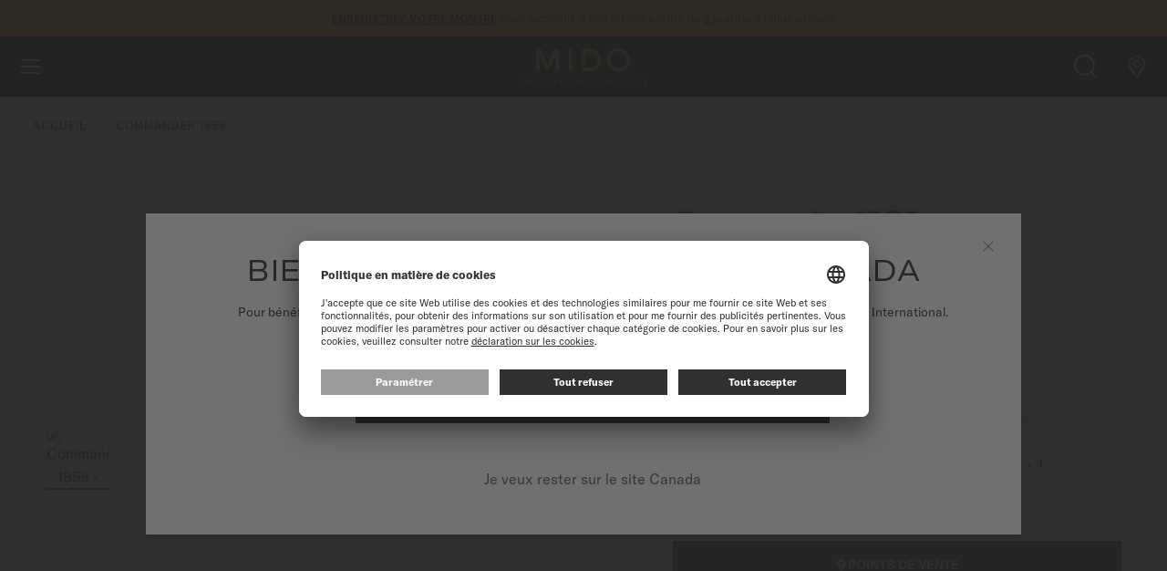

--- FILE ---
content_type: text/html; charset=UTF-8
request_url: https://www.midowatches.com/ca-fr/commander-1959-m842932113.html
body_size: 39586
content:
<!doctype html>
<html lang="fr">
    <head prefix="og: http://ogp.me/ns# fb: http://ogp.me/ns/fb# product: http://ogp.me/ns/product#">
        <script>
    var LOCALE = 'fr\u002DFR';
    var BASE_URL = 'https\u003A\u002F\u002Fwww.midowatches.com\u002Fca\u002Dfr\u002F';
    var require = {
        'baseUrl': 'https\u003A\u002F\u002Fwww.midowatches.com\u002Fstatic\u002Fversion1763542201\u002Ffrontend\u002FMido\u002Fdefault\u002Ffr_FR'
    };</script>        <meta charset="utf-8"/>
<meta name="title" content="MIDO Commander 1959 | M842932113 "/>
<meta name="description" content="Découvrez la montre MIDO Commander 1959 ( M8429.3.21.13 ). Trouvez la boutique la plus proche et apprenez-en plus sur les montres MIDO."/>
<meta name="keywords" content="Magento, Varien, E-commerce"/>
<meta name="robots" content="INDEX,FOLLOW"/>
<meta name="viewport" content="width=device-width, initial-scale=1"/>
<meta name="format-detection" content="telephone=no"/>
<title>MIDO Commander 1959 | M842932113  | Montres MIDO® Canada</title>
<link  rel="stylesheet" type="text/css"  media="all" href="https://www.midowatches.com/static/version1763542201/frontend/Mido/default/fr_FR/Magento_Newsletter/css/popin_newsletter.min.css" />
<link  rel="stylesheet" type="text/css"  media="all" href="https://www.midowatches.com/static/version1763542201/frontend/Mido/default/fr_FR/jquery/uppy/dist/uppy-custom.min.css" />
<link  rel="stylesheet" type="text/css"  media="all" href="https://www.midowatches.com/static/version1763542201/frontend/Mido/default/fr_FR/Wide_Swiper/resource/swiper/css/swiper.min.css" />
<link  rel="stylesheet" type="text/css"  media="all" href="https://www.midowatches.com/static/version1763542201/frontend/Mido/default/fr_FR/Magento_Theme/css/photoswipe-default-skin.min.css" />
<link  rel="stylesheet" type="text/css"  media="all" href="https://www.midowatches.com/static/version1763542201/frontend/Mido/default/fr_FR/Magento_Theme/css/photoswipe.min.css" />
<script  type="text/javascript"  src="https://www.midowatches.com/static/version1763542201/frontend/Mido/default/fr_FR/requirejs/require.js"></script>
<script  type="text/javascript"  src="https://www.midowatches.com/static/version1763542201/frontend/Mido/default/fr_FR/mage/requirejs/mixins.js"></script>
<script  type="text/javascript"  src="https://www.midowatches.com/static/version1763542201/frontend/Mido/default/fr_FR/requirejs-config.js"></script>
<script  type="text/javascript"  src="https://www.midowatches.com/static/version1763542201/frontend/Mido/default/fr_FR/Smile_ElasticsuiteTracker/js/tracking.js"></script>
<link rel="preload" as="font" crossorigin="anonymous" href="https://www.midowatches.com/static/version1763542201/frontend/Mido/default/fr_FR/images/fonts/icomoon.ttf" />
<link rel="preload" as="font" crossorigin="anonymous" href="https://www.midowatches.com/static/version1763542201/frontend/Mido/default/fr_FR/fonts/Blank-Theme-Icons/Blank-Theme-Icons.woff2" />
<link rel="preload" as="font" crossorigin="anonymous" href="https://www.midowatches.com/static/version1763542201/frontend/Mido/default/fr_FR/images/fonts/notosans/NotoSans-Regular.woff2" />
<link  rel="canonical" href="https://www.midowatches.com/ca-fr/commander-1959-m842932113.html" />
<link  rel="icon" type="image/x-icon" href="https://www.midowatches.com/media/favicon/default/favicon.ico" />
<link  rel="shortcut icon" type="image/x-icon" href="https://www.midowatches.com/media/favicon/default/favicon.ico" />
 <!--aoTJCSHaP9gwcoeSMZDfSelXamAT8aYc--> 
<meta name="google-site-verification" content="7lVWmu-1htuGnakjQr_NKTYfXfbdEkm6Dz5sOR7tSBU" />            <script type="text/x-magento-init">
        {
            "*": {
                "Magento_PageCache/js/form-key-provider": {
                    "isPaginationCacheEnabled":
                        0                }
            }
        }
    </script>
        <script id="usercentrics-cmp" src="https://app.usercentrics.eu/browser-ui/latest/loader.js"
                 data-settings-id="iEjSyuMgyqGTjL" async></script>
    <script type="text/javascript">
        // create dataLayer
        window.dataLayer = window.dataLayer || [];
        function gtag() {
            dataLayer.push(arguments);
        }

        // set „denied" as default for both ad and analytics storage,
        gtag("consent", "default", {
            ad_user_data: "denied",
            ad_personalization: "denied",
            ad_storage: "denied",
            analytics_storage: "denied",
            wait_for_update: 2000 // milliseconds to wait for update
        });

        // Enable ads data redaction by default [optional]
        gtag("set", "ads_data_redaction", true);
    </script>

    <script type="text/javascript">
        // Google Tag Manager
        (function(w, d, s, l, i) {
            w[l] = w[l] || [];
            w[l].push({
                'gtm.start': new Date().getTime(),
                event: 'gtm.js'
            });
            var f = d.getElementsByTagName(s)[0],
                j = d.createElement(s),
                dl = l != 'dataLayer' ? '&l=' + l : '';
            j.async = true;
            j.src =
                'https://www.googletagmanager.com/gtm.js?id=' + i + dl;
            f.parentNode.insertBefore(j, f);
        })(window, document, 'script', 'dataLayer', 'GTM\u002DN95X33H');
    </script>
    <link rel="preconnect" src="connect.facebook.net" src_type="url" />
    <link rel="preconnect" src="googleads.g.doubleclick.net" src_type="url" />
    <link rel="preconnect" src="www.google-analytics.com" src_type="url" />
    <link rel="preconnect" src="www.googletagmanager.com" src_type="url" />
    <link rel="preconnect" src="s.go-mpulse.net" src_type="url" />
    <link rel="preconnect" src="c.go-mpulse.net" src_type="url" />


    <link rel="alternate" hreflang="de-ch" href="https://www.midowatches.com/ch-de/commander-1959-m842932113.html"/>
    <link rel="alternate" hreflang="de-de" href="https://www.midowatches.com/de/commander-1959-m842932113.html"/>
    <link rel="alternate" hreflang="en-au" href="https://www.midowatches.com/au/commander-1959-m842932113.html"/>
    <link rel="alternate" hreflang="en-ca" href="https://www.midowatches.com/ca-en/commander-1959-m842932113.html"/>
    <link rel="alternate" hreflang="en-gb" href="https://www.midowatches.com/uk/commander-1959-m842932113.html"/>
    <link rel="alternate" hreflang="en-id" href="https://www.midowatches.com/id/commander-1959-m842932113.html"/>
    <link rel="alternate" hreflang="en-my" href="https://www.midowatches.com/my/commander-1959-m842932113.html"/>
    <link rel="alternate" hreflang="en-sg" href="https://www.midowatches.com/sg/commander-1959-m842932113.html"/>
    <link rel="alternate" hreflang="en-us" href="https://www.midowatches.com/us/commander-1959-m842932113.html"/>
    <link rel="alternate" hreflang="es-ar" href="https://www.midowatches.com/ar/commander-1959-m842932113.html"/>
    <link rel="alternate" hreflang="es-co" href="https://www.midowatches.com/co/commander-1959-m842932113.html"/>
    <link rel="alternate" hreflang="es-mx" href="https://www.midowatches.com/mx/commander-1959-m842932113.html"/>
    <link rel="alternate" hreflang="es-pe" href="https://www.midowatches.com/pe/commander-1959-m842932113.html"/>
    <link rel="alternate" hreflang="fr-ca" href="https://www.midowatches.com/ca-fr/commander-1959-m842932113.html"/>
    <link rel="alternate" hreflang="fr-ch" href="https://www.midowatches.com/ch-fr/commander-1959-m842932113.html"/>
    <link rel="alternate" hreflang="fr-fr" href="https://www.midowatches.com/fr/commander-1959-m842932113.html"/>
    <link rel="alternate" hreflang="it-it" href="https://www.midowatches.com/it/commander-1959-m842932113.html"/>
    <link rel="alternate" hreflang="ko-kr" href="https://www.midowatches.com/kr/commander-1959-m842932113.html"/>
    <link rel="alternate" hreflang="ru-ru" href="https://www.midowatches.com/ru/commander-1959-m842932113.html"/>
    <link rel="alternate" hreflang="th-th" href="https://www.midowatches.com/th/commander-1959-m842932113.html"/>
    <link rel="alternate" hreflang="x-default" href="https://www.midowatches.com/en/commander-1959-m842932113.html"/>
    <link rel="alternate" hreflang="zh-Hans-CN-cn" href="https://www.midowatches.cn/commander-1959-m842932113.html"/>
    <link rel="alternate" hreflang="zh-hk" href="https://www.midowatches.com/hk/commander-1959-m842932113.html"/>
    <link rel="alternate" hreflang="zh-mo" href="https://www.midowatches.com/mo/commander-1959-m842932113.html"/>
    <link rel="alternate" hreflang="zh-tw" href="https://www.midowatches.com/tw/commander-1959-m842932113.html"/>
<meta name="p:domain_verify" content="31ad574316abfae10e08091d0a81cceb"/>
<link rel="stylesheet preload" as="style" type="text/css" media="all" href="https://www.midowatches.com/static/version1763542201/frontend/Mido/default/fr_FR/css/styles.min.css" />
<link rel="stylesheet preload" as="style" type="text/css" media="screen and (min-width: 767px)" href="https://www.midowatches.com/static/version1763542201/frontend/Mido/default/fr_FR/css/styles/styles-above-767.min.css" />
<script>
    require(['jquery', 'mage/cookies'], function (jQuery, cookies) {
        let availableStoreCodes = {"CA":{"fr_ca":"https:\/\/www.midowatches.com\/ca-fr\/","fr":"https:\/\/www.midowatches.com\/ca-fr\/","fallback":"https:\/\/www.midowatches.com\/ca-en\/","en_ca":"https:\/\/www.midowatches.com\/ca-en\/","en":"https:\/\/www.midowatches.com\/ca-en\/"},"EN":{"en_en":"https:\/\/www.midowatches.com\/en\/","en":"https:\/\/www.midowatches.com\/en\/","fallback":"https:\/\/www.midowatches.com\/en\/"},"CH":{"fr_ch":"https:\/\/www.midowatches.com\/ch-fr\/","fr":"https:\/\/www.midowatches.com\/ch-fr\/","fallback":"https:\/\/www.midowatches.com\/ch-de\/","de_ch":"https:\/\/www.midowatches.com\/ch-de\/","de":"https:\/\/www.midowatches.com\/ch-de\/"},"FR":{"fr_fr":"https:\/\/www.midowatches.com\/fr\/","fr":"https:\/\/www.midowatches.com\/fr\/","fallback":"https:\/\/www.midowatches.com\/fr\/"},"KR":{"ko_kr":"https:\/\/www.midowatches.com\/kr\/","ko":"https:\/\/www.midowatches.com\/kr\/","fallback":"https:\/\/www.midowatches.com\/kr\/"},"CN":{"zh-Hans-CN_cn":"https:\/\/www.midowatches.cn\/","zh-Hans-CN":"https:\/\/www.midowatches.cn\/","fallback":"https:\/\/www.midowatches.cn\/"},"US":{"en_us":"https:\/\/www.midowatches.com\/us\/","en":"https:\/\/www.midowatches.com\/us\/","fallback":"https:\/\/www.midowatches.com\/us\/"},"HK":{"zh_hk":"https:\/\/www.midowatches.com\/hk\/","zh":"https:\/\/www.midowatches.com\/hk\/","fallback":"https:\/\/www.midowatches.com\/hk\/"},"MX":{"es_mx":"https:\/\/www.midowatches.com\/mx\/","es":"https:\/\/www.midowatches.com\/mx\/","fallback":"https:\/\/www.midowatches.com\/mx\/"},"GB":{"en_gb":"https:\/\/www.midowatches.com\/uk\/","en":"https:\/\/www.midowatches.com\/uk\/","fallback":"https:\/\/www.midowatches.com\/uk\/"},"RU":{"ru_ru":"https:\/\/www.midowatches.com\/ru\/","ru":"https:\/\/www.midowatches.com\/ru\/","fallback":"https:\/\/www.midowatches.com\/ru\/"},"IT":{"it_it":"https:\/\/www.midowatches.com\/it\/","it":"https:\/\/www.midowatches.com\/it\/","fallback":"https:\/\/www.midowatches.com\/it\/"},"TH":{"th_th":"https:\/\/www.midowatches.com\/th\/","th":"https:\/\/www.midowatches.com\/th\/","fallback":"https:\/\/www.midowatches.com\/th\/"},"TW":{"zh_tw":"https:\/\/www.midowatches.com\/tw\/","zh":"https:\/\/www.midowatches.com\/tw\/","fallback":"https:\/\/www.midowatches.com\/tw\/"},"SG":{"en_sg":"https:\/\/www.midowatches.com\/sg\/","en":"https:\/\/www.midowatches.com\/sg\/","fallback":"https:\/\/www.midowatches.com\/sg\/"},"MY":{"en_my":"https:\/\/www.midowatches.com\/my\/","en":"https:\/\/www.midowatches.com\/my\/","fallback":"https:\/\/www.midowatches.com\/my\/"},"ID":{"en_id":"https:\/\/www.midowatches.com\/id\/","en":"https:\/\/www.midowatches.com\/id\/","fallback":"https:\/\/www.midowatches.com\/id\/"},"PE":{"es_pe":"https:\/\/www.midowatches.com\/pe\/","es":"https:\/\/www.midowatches.com\/pe\/","fallback":"https:\/\/www.midowatches.com\/pe\/"},"CO":{"es_co":"https:\/\/www.midowatches.com\/co\/","es":"https:\/\/www.midowatches.com\/co\/","fallback":"https:\/\/www.midowatches.com\/co\/"},"AR":{"es_ar":"https:\/\/www.midowatches.com\/ar\/","es":"https:\/\/www.midowatches.com\/ar\/","fallback":"https:\/\/www.midowatches.com\/ar\/"},"AU":{"en_au":"https:\/\/www.midowatches.com\/au\/","en":"https:\/\/www.midowatches.com\/au\/","fallback":"https:\/\/www.midowatches.com\/au\/"},"DE":{"de_de":"https:\/\/www.midowatches.com\/de\/","de":"https:\/\/www.midowatches.com\/de\/","fallback":"https:\/\/www.midowatches.com\/de\/"},"MO":{"zh_mo":"https:\/\/www.midowatches.com\/mo\/","zh":"https:\/\/www.midowatches.com\/mo\/","fallback":"https:\/\/www.midowatches.com\/mo\/"}};
        let defaultStoreByCountry = {"CA":"fr_ca","CH":"fr_ch"};
        let urlRewriteMapping = [{"store_code":"en_en","path":"commander-1959-m842932113.html"},{"store_code":"fr_fr","path":"commander-1959-m842932113.html"},{"store_code":"ko_kr","path":"commander-1959-m842932113.html"},{"store_code":"fr_ch","path":"commander-1959-m842932113.html"},{"store_code":"de_ch","path":"commander-1959-m842932113.html"},{"store_code":"zh-Hans-CN_cn","path":"commander-1959-m842932113.html"},{"store_code":"en_us","path":"commander-1959-m842932113.html"},{"store_code":"zh_hk","path":"commander-1959-m842932113.html"},{"store_code":"es_mx","path":"commander-1959-m842932113.html"},{"store_code":"en_gb","path":"commander-1959-m842932113.html"},{"store_code":"ru_ru","path":"commander-1959-m842932113.html"},{"store_code":"it_it","path":"commander-1959-m842932113.html"},{"store_code":"th_th","path":"commander-1959-m842932113.html"},{"store_code":"fr_ca","path":"commander-1959-m842932113.html"},{"store_code":"en_ca","path":"commander-1959-m842932113.html"},{"store_code":"zh_tw","path":"commander-1959-m842932113.html"},{"store_code":"en_sg","path":"commander-1959-m842932113.html"},{"store_code":"en_my","path":"commander-1959-m842932113.html"},{"store_code":"ja_jp","path":"commander-1959-m842932113.html"},{"store_code":"en_id","path":"commander-1959-m842932113.html"},{"store_code":"es_pe","path":"commander-1959-m842932113.html"},{"store_code":"es_co","path":"commander-1959-m842932113.html"},{"store_code":"es_ar","path":"commander-1959-m842932113.html"},{"store_code":"en_au","path":"commander-1959-m842932113.html"},{"store_code":"de_de","path":"commander-1959-m842932113.html"},{"store_code":"zh_mo","path":"commander-1959-m842932113.html"}];
        let defaultStoreUrl = 'https://www.midowatches.com/en/';
        let redirectFlag = 'redirect-from-no-store';
        let currentStoreUrl = 'https://www.midowatches.com/ca-fr/'
        let href = document.location.href;

        if (!href.endsWith('/')) {
            href += '/';
        }

        let path = document.location.pathname;
        path = path.replace(/^\//, '');

        let redirectToPage = (pageUrl) => {
            window.stop();
            return window.location = pageUrl;
        }

        let getStoreCodeFromUrl = function (url) {
            return (new URL(url)).pathname.replaceAll('/', '').replace('-', '_');
        }

        let getBaseUrl = function (countryCode, language) {
            if (countryCode in availableStoreCodes) {
                if (language in availableStoreCodes[countryCode]) {
                    return availableStoreCodes[countryCode][language];
                }

                if (countryCode in defaultStoreByCountry) {
                    return availableStoreCodes[countryCode][defaultStoreByCountry[countryCode]];
                }

                return availableStoreCodes[countryCode]['fallback'];
            }

            return defaultStoreUrl + '#' + redirectFlag
        }

        let getRedirectUrl = function (baseUrl, path) {
            let redirectUrl = baseUrl + path;
            if (!baseUrl.includes(redirectFlag) || urlRewriteMapping.length > 0) {
                let storeCode = getStoreCodeFromUrl(baseUrl);
                let item = urlRewriteMapping.find((item) => item.store_code === storeCode);
                redirectUrl = baseUrl + (item ? item.path : path);
            }

            return redirectUrl;
        }

        let getCountry = function (callback) {
            jQuery.ajax({
                async: false,
                url: document.location.origin + "/en/storeselector/country/code/",
                type: "GET",
                dataType: 'json',
                success: (response) => {
                    if (response.country_code) {
                        let countryCode = response.country_code;
                        let language = navigator.language.substr(0, 2);

                        callback(countryCode, language);
                    }
                }
            });
        }

        let enable404ToHomeRedirectOnNextPage = function () {
            jQuery.mage.cookies.set(redirectFlag, "true", []);
        }

        let disable404ToHomeRedirectOnNextPage = function () {
            jQuery.mage.cookies.set(redirectFlag, "false", []);
        }

        let is404ToHomeRedirectEnabled = function () {
            return jQuery.mage.cookies.get(redirectFlag) === "true";
        }

                // Disable all future redirects
        disable404ToHomeRedirectOnNextPage();

        if (!href.includes(currentStoreUrl)) {
            // This script being executed means that we are going to be redirected to a store url.
            localStorage.setItem('stop_ip_redirection', true);

            getCountry((countryCode, language) => {
                let baseUrl = getBaseUrl(countryCode, language);
                let redirectUrl = getRedirectUrl(baseUrl, path);
                // We are redirecting the user to possibly a 404, so lets enable redirection to homepage
                // on 404 pages temporarily.
                enable404ToHomeRedirectOnNextPage();
                redirectToPage(redirectUrl);
            });
        }
            });
</script>


<meta property="og:type" content="product" />
<meta property="og:title"
      content="Commander&#x20;1959" />
<meta property="og:image"
      content="https://www.midowatches.com/media/catalog/product/cache/4a87fe500b0570e77816f1ebe2532e64/M/8/M8429.3.21.13_0_front_1.png" />
<meta property="og:description"
      content="" />
<meta property="og:url" content="https://www.midowatches.com/ca-fr/commander-1959-m842932113.html" />
    <meta property="product:price:amount" content="1380"/>
    <meta property="product:price:currency"
      content="CAD"/>
    
<script>(window.BOOMR_mq=window.BOOMR_mq||[]).push(["addVar",{"rua.upush":"false","rua.cpush":"false","rua.upre":"false","rua.cpre":"false","rua.uprl":"false","rua.cprl":"false","rua.cprf":"false","rua.trans":"","rua.cook":"false","rua.ims":"false","rua.ufprl":"false","rua.cfprl":"false","rua.isuxp":"false","rua.texp":"norulematch","rua.ceh":"false","rua.ueh":"false","rua.ieh.st":"0"}]);</script>
                              <script>!function(e){var n="https://s.go-mpulse.net/boomerang/";if("False"=="True")e.BOOMR_config=e.BOOMR_config||{},e.BOOMR_config.PageParams=e.BOOMR_config.PageParams||{},e.BOOMR_config.PageParams.pci=!0,n="https://s2.go-mpulse.net/boomerang/";if(window.BOOMR_API_key="QZJNL-TJ5DF-4678S-8KGT3-G6XCF",function(){function e(){if(!o){var e=document.createElement("script");e.id="boomr-scr-as",e.src=window.BOOMR.url,e.async=!0,i.parentNode.appendChild(e),o=!0}}function t(e){o=!0;var n,t,a,r,d=document,O=window;if(window.BOOMR.snippetMethod=e?"if":"i",t=function(e,n){var t=d.createElement("script");t.id=n||"boomr-if-as",t.src=window.BOOMR.url,BOOMR_lstart=(new Date).getTime(),e=e||d.body,e.appendChild(t)},!window.addEventListener&&window.attachEvent&&navigator.userAgent.match(/MSIE [67]\./))return window.BOOMR.snippetMethod="s",void t(i.parentNode,"boomr-async");a=document.createElement("IFRAME"),a.src="about:blank",a.title="",a.role="presentation",a.loading="eager",r=(a.frameElement||a).style,r.width=0,r.height=0,r.border=0,r.display="none",i.parentNode.appendChild(a);try{O=a.contentWindow,d=O.document.open()}catch(_){n=document.domain,a.src="javascript:var d=document.open();d.domain='"+n+"';void(0);",O=a.contentWindow,d=O.document.open()}if(n)d._boomrl=function(){this.domain=n,t()},d.write("<bo"+"dy onload='document._boomrl();'>");else if(O._boomrl=function(){t()},O.addEventListener)O.addEventListener("load",O._boomrl,!1);else if(O.attachEvent)O.attachEvent("onload",O._boomrl);d.close()}function a(e){window.BOOMR_onload=e&&e.timeStamp||(new Date).getTime()}if(!window.BOOMR||!window.BOOMR.version&&!window.BOOMR.snippetExecuted){window.BOOMR=window.BOOMR||{},window.BOOMR.snippetStart=(new Date).getTime(),window.BOOMR.snippetExecuted=!0,window.BOOMR.snippetVersion=12,window.BOOMR.url=n+"QZJNL-TJ5DF-4678S-8KGT3-G6XCF";var i=document.currentScript||document.getElementsByTagName("script")[0],o=!1,r=document.createElement("link");if(r.relList&&"function"==typeof r.relList.supports&&r.relList.supports("preload")&&"as"in r)window.BOOMR.snippetMethod="p",r.href=window.BOOMR.url,r.rel="preload",r.as="script",r.addEventListener("load",e),r.addEventListener("error",function(){t(!0)}),setTimeout(function(){if(!o)t(!0)},3e3),BOOMR_lstart=(new Date).getTime(),i.parentNode.appendChild(r);else t(!1);if(window.addEventListener)window.addEventListener("load",a,!1);else if(window.attachEvent)window.attachEvent("onload",a)}}(),"".length>0)if(e&&"performance"in e&&e.performance&&"function"==typeof e.performance.setResourceTimingBufferSize)e.performance.setResourceTimingBufferSize();!function(){if(BOOMR=e.BOOMR||{},BOOMR.plugins=BOOMR.plugins||{},!BOOMR.plugins.AK){var n=""=="true"?1:0,t="",a="cj27mzyxgqvmu2jo5zsq-f-cd7eea214-clientnsv4-s.akamaihd.net",i="false"=="true"?2:1,o={"ak.v":"39","ak.cp":"897894","ak.ai":parseInt("856659",10),"ak.ol":"0","ak.cr":9,"ak.ipv":4,"ak.proto":"h2","ak.rid":"15454b82","ak.r":42313,"ak.a2":n,"ak.m":"dsca","ak.n":"essl","ak.bpcip":"18.117.246.0","ak.cport":50848,"ak.gh":"23.52.41.203","ak.quicv":"","ak.tlsv":"tls1.3","ak.0rtt":"","ak.0rtt.ed":"","ak.csrc":"-","ak.acc":"","ak.t":"1764683365","ak.ak":"hOBiQwZUYzCg5VSAfCLimQ==JoRpbpxfZ0cWn8FrnCPtCP88IqNZ7mB0OHD0P55a+GcNcKjdW6HuuLluCMBwKGjM2uUHClwaePPz6nEzS7amJrR0xD4lGBd7+OEcIfZuPEu8q4LPGhxcnmeIM1vBjC8mJYC+OQ4uO5k91vy9uleyOjkFcn/gvOMvZrWCFgqm5o1ACn0dqwM14InC8vxuBoaNnCHMy9fEd8z+mAOeW3MvspqrGnXFASux2jK1yKoCdM2OwilN+uHuzkMk1tl0jGGqG77H5Lkl689YpzCYqrPmIpwbrjSG/F+JZzgkRg3bHpy2Ea3xU4UY2p8v0FiW5o0KiqShpUgusrkyaofxgwwYpbo3VIbYXBN/eQWkjGCoeKxhiTZpnZ0T1nCLpmc04CwiwqiErEhnIN+B7gKOwfnQpflw82HEsODS8/RepQp7Jho=","ak.pv":"47","ak.dpoabenc":"","ak.tf":i};if(""!==t)o["ak.ruds"]=t;var r={i:!1,av:function(n){var t="http.initiator";if(n&&(!n[t]||"spa_hard"===n[t]))o["ak.feo"]=void 0!==e.aFeoApplied?1:0,BOOMR.addVar(o)},rv:function(){var e=["ak.bpcip","ak.cport","ak.cr","ak.csrc","ak.gh","ak.ipv","ak.m","ak.n","ak.ol","ak.proto","ak.quicv","ak.tlsv","ak.0rtt","ak.0rtt.ed","ak.r","ak.acc","ak.t","ak.tf"];BOOMR.removeVar(e)}};BOOMR.plugins.AK={akVars:o,akDNSPreFetchDomain:a,init:function(){if(!r.i){var e=BOOMR.subscribe;e("before_beacon",r.av,null,null),e("onbeacon",r.rv,null,null),r.i=!0}return this},is_complete:function(){return!0}}}}()}(window);</script></head>
    <body data-container="body"
          data-mage-init='{"loaderAjax": {}, "loader": { "icon": "https://www.midowatches.com/static/version1763542201/frontend/Mido/default/fr_FR/images/loader-2.gif"}}'
        id="html-body" itemtype="http://schema.org/Product" itemscope="itemscope" class="tissot-m2 catalog-product-view product-commander-1959-m842932113 page-layout-1column -has-callout">
        
<script type="text/x-magento-init">
    {
        "*": {
            "Magento_PageBuilder/js/widget-initializer": {
                "config": {"[data-content-type=\"slider\"][data-appearance=\"default\"]":{"Magento_PageBuilder\/js\/content-type\/slider\/appearance\/default\/widget":false},"[data-content-type=\"map\"]":{"Magento_PageBuilder\/js\/content-type\/map\/appearance\/default\/widget":false},"[data-content-type=\"row\"]":{"Magento_PageBuilder\/js\/content-type\/row\/appearance\/default\/widget":false},"[data-content-type=\"tabs\"]":{"Magento_PageBuilder\/js\/content-type\/tabs\/appearance\/default\/widget":false},"[data-content-type=\"slide\"]":{"Magento_PageBuilder\/js\/content-type\/slide\/appearance\/default\/widget":{"buttonSelector":".pagebuilder-slide-button","showOverlay":"hover","dataRole":"slide"}},"[data-content-type=\"banner\"]":{"Magento_PageBuilder\/js\/content-type\/banner\/appearance\/default\/widget":{"buttonSelector":".pagebuilder-banner-button","showOverlay":"hover","dataRole":"banner"}},"[data-content-type=\"buttons\"]":{"Magento_PageBuilder\/js\/content-type\/buttons\/appearance\/inline\/widget":false},"[data-content-type=\"products\"][data-appearance=\"carousel\"]":{"Magento_PageBuilder\/js\/content-type\/products\/appearance\/carousel\/widget":false}},
                "breakpoints": {"desktop":{"label":"Desktop","stage":true,"default":true,"class":"desktop-switcher","icon":"Magento_PageBuilder::css\/images\/switcher\/switcher-desktop.svg","conditions":{"min-width":"1024px"},"options":{"products":{"default":{"slidesToShow":"5"}}}},"tablet":{"conditions":{"max-width":"1024px","min-width":"768px"},"options":{"products":{"default":{"slidesToShow":"4"},"continuous":{"slidesToShow":"3"}}}},"mobile":{"label":"Mobile","stage":true,"class":"mobile-switcher","icon":"Magento_PageBuilder::css\/images\/switcher\/switcher-mobile.svg","media":"only screen and (max-width: 768px)","conditions":{"max-width":"768px","min-width":"640px"},"options":{"products":{"default":{"slidesToShow":"3"}}}},"mobile-small":{"conditions":{"max-width":"640px"},"options":{"products":{"default":{"slidesToShow":"2"},"continuous":{"slidesToShow":"1"}}}}}            }
        }
    }
</script>

<script type="text/x-magento-init">
    {
        "*": {
            "mage/cookies": {
                "expires": null,
                "path": "\u002F",
                "domain": ".www.midowatches.com",
                "secure": true,
                "lifetime": "36000"
            }
        }
    }
</script>
    <noscript>
        <div class="message global noscript">
            <div class="content">
                <p>
                    <strong>Javascript est désactivé dans votre navigateur.</strong>
                    <span>
                        Pour une meilleure expérience sur notre site, assurez-vous d’activer JavaScript dans votre navigateur.                    </span>
                </p>
            </div>
        </div>
    </noscript>

<script>
    window.cookiesConfig = window.cookiesConfig || {};
    window.cookiesConfig.secure = true;
</script><script>    require.config({
        map: {
            '*': {
                wysiwygAdapter: 'mage/adminhtml/wysiwyg/tiny_mce/tinymceAdapter'
            }
        }
    });</script><script>    require.config({
        paths: {
            googleMaps: 'https\u003A\u002F\u002Fmaps.googleapis.com\u002Fmaps\u002Fapi\u002Fjs\u003Fv\u003D3.53\u0026key\u003D'
        },
        config: {
            'Magento_PageBuilder/js/utils/map': {
                style: '',
            },
            'Magento_PageBuilder/js/content-type/map/preview': {
                apiKey: '',
                apiKeyErrorMessage: 'You\u0020must\u0020provide\u0020a\u0020valid\u0020\u003Ca\u0020href\u003D\u0027https\u003A\u002F\u002Fwww.midowatches.com\u002Fca\u002Dfr\u002Fadminhtml\u002Fsystem_config\u002Fedit\u002Fsection\u002Fcms\u002F\u0023cms_pagebuilder\u0027\u0020target\u003D\u0027_blank\u0027\u003EGoogle\u0020Maps\u0020API\u0020key\u003C\u002Fa\u003E\u0020to\u0020use\u0020a\u0020map.'
            },
            'Magento_PageBuilder/js/form/element/map': {
                apiKey: '',
                apiKeyErrorMessage: 'You\u0020must\u0020provide\u0020a\u0020valid\u0020\u003Ca\u0020href\u003D\u0027https\u003A\u002F\u002Fwww.midowatches.com\u002Fca\u002Dfr\u002Fadminhtml\u002Fsystem_config\u002Fedit\u002Fsection\u002Fcms\u002F\u0023cms_pagebuilder\u0027\u0020target\u003D\u0027_blank\u0027\u003EGoogle\u0020Maps\u0020API\u0020key\u003C\u002Fa\u003E\u0020to\u0020use\u0020a\u0020map.'
            },
        }
    });</script><script>
    require.config({
        shim: {
            'Magento_PageBuilder/js/utils/map': {
                deps: ['googleMaps']
            }
        }
    });</script>    <!-- GOOGLE TAG MANAGER -->
    <noscript>
        <iframe
            src="https://www.googletagmanager.com/ns.html?id=GTM-N95X33H"
            height="0"
            width="0"
            style="display:none;visibility:hidden"
            sandbox="allow-same-origin"
        ></iframe>
    </noscript>
    <!-- END GOOGLE TAG MANAGER -->

<script type="text/x-magento-init">
    {
        "*": {
            "Magento_GoogleTagManager/js/google-tag-manager-cart": {
                "blockNames": ["category.products.list","product.info.upsell","catalog.product.related","checkout.cart.crosssell","search_result_list"],
                "cookieAddToCart": "add_to_cart",
                "cookieRemoveFromCart":
                    "remove_from_cart",
                "advancedAddToCart": "add_to_cart_advanced"
            }
        }
    }
</script>
<div class="page-wrapper"><div class="block ">
    <div class="block-title -title">
        <strong></strong>
    </div>
    <div class="block-content -content">
        <header class="page-header">
    <div class="block-callout -anim-2" data-mage-init='{"tissotUserHidable": {"id": "callout"}}'>
        <div class="block-callout--content text-one">
            <p>
                                <a href="register-my-watch.html">Enregistrez votre montre</a> pour accéder à vos informations de garantie et plus encore            </p>
        </div>

                    <div class="block-callout--content text-two">
                <p>
                                        5 ans de garantie sur toutes les montres Chronomètres MIDO certifiées par le COSC                </p>
            </div>
        
            </div>
<div class="header content"><a class="link-avoidance" href="#maincontent"><span>Aller au contenu</span></a>

<div class="logo-block">
    <a
        class="logo"
        href="https://www.midowatches.com/ca-fr/"
        title="Mido"
        style="--mido-logo: url(https://www.midowatches.com/static/version1763542201/frontend/Mido/default/fr_FR/images/logo/mido.svg)"
    >

    </a>
</div>



<div class="menus-container">
<nav class="main-nav" id="main-menu">
    <ul role="menubar" aria-label="main menu" class="main-menu" data-mage-init='{"tissotMenu": {}}'>
                                        <li
                role="menuitem"
                aria-haspopup="true"
                class="main-menu__item"
                data-mage-init='{"wideGta":{"action":"click","data":{"event":"Menu","W-cat":"Navigation","W-act":"Click - Menu","W-lib":"Watches"},"dynamic_data":[]}}'
            >
                <button type="button"
                     class="main-menu__item-btn" tabindex="0">Montres</button>
                <div class="main-menu__submenu-container">
                    <button type="button" class="main-menu__submenu-back">Montres</button>

                <div class="main-menu__submenu-inner">

                                    
                
                    <div class="main-menu__submenu-column  part1">
                                        <p class="main-menu__submenu-title">
                        Nos collections                                            </p>

                        
                                        <div class="swiper swiper-menu">                    <ul role="menu" class="swiper-wrapper" >
                                                                                                                            
                        
                            <li class="main-menu__submenu-item mini-show swiper-slide" role="menuitem">

                                                                <a
                                    href="https://www.midowatches.com/ca-fr/watches/collections/ocean-star.html"
                                    class="all category-link"
                                    data-mage-init='{"wideGta":{"action":"click","data":{"event":"Menu","W-cat":"Navigation","W-act":"Click - Menu","W-lib":"Watches \/ Collections \/ Ocean Star"},"dynamic_data":[]}}'
                                                                        style="--mido-picture: url(/media/catalog/category/M026.907.11.041.00_0_front_1_1_1_.png)"
                                                                    >
                                                                        Ocean Star                                                                    </a>
                            </li>
                            
                                                                                
                        
                            <li class="main-menu__submenu-item mini-show swiper-slide" role="menuitem">

                                                                <a
                                    href="https://www.midowatches.com/ca-fr/watches/collections/multifort.html"
                                    class="all category-link"
                                    data-mage-init='{"wideGta":{"action":"click","data":{"event":"Menu","W-cat":"Navigation","W-act":"Click - Menu","W-lib":"Watches \/ Collections \/ Multifort"},"dynamic_data":[]}}'
                                                                        style="--mido-picture: url(/media/catalog/category/M049.526.37.291.00_0_front_1_1_.png)"
                                                                    >
                                                                        Multifort                                                                    </a>
                            </li>
                            
                                                                                
                        
                            <li class="main-menu__submenu-item mini-show swiper-slide" role="menuitem">

                                                                <a
                                    href="https://www.midowatches.com/ca-fr/watches/collections/commander.html"
                                    class="all category-link"
                                    data-mage-init='{"wideGta":{"action":"click","data":{"event":"Menu","W-cat":"Navigation","W-act":"Click - Menu","W-lib":"Watches \/ Collections \/ Commander"},"dynamic_data":[]}}'
                                                                        style="--mido-picture: url(/media/catalog/category/M021.407.11.411.01_0_front_1.png)"
                                                                    >
                                                                        Commander                                                                    </a>
                            </li>
                            
                                                                                
                        
                            <li class="main-menu__submenu-item mini-show swiper-slide" role="menuitem">

                                                                <a
                                    href="https://www.midowatches.com/ca-fr/watches/collections/baroncelli.html"
                                    class="all category-link"
                                    data-mage-init='{"wideGta":{"action":"click","data":{"event":"Menu","W-cat":"Navigation","W-act":"Click - Menu","W-lib":"Watches \/ Collections \/ Baroncelli"},"dynamic_data":[]}}'
                                                                        style="--mido-picture: url(/media/catalog/category/M027.407.11.010.00_0_front_1_1.png)"
                                                                    >
                                                                        Baroncelli                                                                    </a>
                            </li>
                            
                                                                                
                        
                            <li class="main-menu__submenu-item mini-show swiper-slide" role="menuitem">

                                                                <a
                                    href="https://www.midowatches.com/ca-fr/watches/collections/belluna.html"
                                    class="all category-link"
                                    data-mage-init='{"wideGta":{"action":"click","data":{"event":"Menu","W-cat":"Navigation","W-act":"Click - Menu","W-lib":"Watches \/ Collections \/ Belluna"},"dynamic_data":[]}}'
                                                                        style="--mido-picture: url(/media/catalog/category/M024.507.16.041.00_0_front_1_1.png)"
                                                                    >
                                                                        Belluna                                                                    </a>
                            </li>
                            
                                                                                
                        
                            <li class="main-menu__submenu-item mini-show swiper-slide" role="menuitem">

                                                                <a
                                    href="https://www.midowatches.com/ca-fr/watches/collections/rainflower.html"
                                    class="all category-link"
                                    data-mage-init='{"wideGta":{"action":"click","data":{"event":"Menu","W-cat":"Navigation","W-act":"Click - Menu","W-lib":"Watches \/ Collections \/ Rainflower"},"dynamic_data":[]}}'
                                                                        style="--mido-picture: url(/media/catalog/category/M043.207.36.118.00_0_front_1.png)"
                                                                    >
                                                                        Rainflower                                                                    </a>
                            </li>
                            
                                                                                
                        
                                                                                                </ul>
                    </div>                        
                </div>
                                
                
                    <div class="main-menu__submenu-column  part2">
                                        <p class="main-menu__submenu-title mobile">
                        Sélections                                            </p>

                        
                                                            <ul role="menu" >
                                                                                                        <li class="main-menu__submenu-item mini-show" role="menuitem">
                                <a
                                   href="https://www.midowatches.com/ca-fr/watches.html"
                                    data-mage-init='{"wideGta":{"action":"click","data":{"event":"Menu","W-cat":"Navigation","W-act":"Click - Menu","W-lib":"View All"},"dynamic_data":[]}}'
                                >Toutes les montres</a>
                            </li>
                                                                                                    
                        
                            <li class="main-menu__submenu-item mini-show swiper-slide" role="menuitem">

                                                                <a
                                    href="https://www.midowatches.com/ca-fr/watches/selections/men-watches.html"
                                    class="all "
                                    data-mage-init='{"wideGta":{"action":"click","data":{"event":"Menu","W-cat":"Navigation","W-act":"Click - Menu","W-lib":"Watches \/ Selections \/ Men&#39;s Watches"},"dynamic_data":[]}}'
                                                                    >
                                                                        Montres homme                                                                    </a>
                            </li>
                            
                                                                                
                        
                            <li class="main-menu__submenu-item mini-show swiper-slide" role="menuitem">

                                                                <a
                                    href="https://www.midowatches.com/ca-fr/watches/selections/women-watches.html"
                                    class="all "
                                    data-mage-init='{"wideGta":{"action":"click","data":{"event":"Menu","W-cat":"Navigation","W-act":"Click - Menu","W-lib":"Watches \/ Selections \/ Women&#39;s Watches"},"dynamic_data":[]}}'
                                                                    >
                                                                        Montres femme                                                                    </a>
                            </li>
                            
                                                                                
                        
                            <li class="main-menu__submenu-item " role="menuitem">

                                                                <a
                                    href="https://www.midowatches.com/ca-fr/watches/selections/novelties.html"
                                    class="all "
                                    data-mage-init='{"wideGta":{"action":"click","data":{"event":"Menu","W-cat":"Navigation","W-act":"Click - Menu","W-lib":"Watches \/ Selections \/ Novelties"},"dynamic_data":[]}}'
                                                                    >
                                                                        Nouveautés                                                                    </a>
                            </li>
                            
                                                                                
                        
                            <li class="main-menu__submenu-item " role="menuitem">

                                                                <a
                                    href="https://www.midowatches.com/ca-fr/watches/selections/bestsellers-watches.html"
                                    class="all "
                                    data-mage-init='{"wideGta":{"action":"click","data":{"event":"Menu","W-cat":"Navigation","W-act":"Click - Menu","W-lib":"Watches \/ Selections \/ Bestsellers Watches"},"dynamic_data":[]}}'
                                                                    >
                                                                        Montres bestsellers                                                                    </a>
                            </li>
                            
                                                                                
                        
                            <li class="main-menu__submenu-item " role="menuitem">

                                                                <a
                                    href="https://www.midowatches.com/ca-fr/watches/selections/special-editions-watches.html"
                                    class="all "
                                    data-mage-init='{"wideGta":{"action":"click","data":{"event":"Menu","W-cat":"Navigation","W-act":"Click - Menu","W-lib":"Watches \/ Selections \/ Special Editions Watches"},"dynamic_data":[]}}'
                                                                    >
                                                                        Montres édition spéciale                                                                    </a>
                            </li>
                            
                                                                                
                        
                            <li class="main-menu__submenu-item " role="menuitem">

                                                                <a
                                    href="https://www.midowatches.com/ca-fr/watches/selections/sport-watches.html"
                                    class="all "
                                    data-mage-init='{"wideGta":{"action":"click","data":{"event":"Menu","W-cat":"Navigation","W-act":"Click - Menu","W-lib":"Watches \/ Selections \/ Sport Watches"},"dynamic_data":[]}}'
                                                                    >
                                                                        Montres sport                                                                    </a>
                            </li>
                            
                                                                                
                        
                            <li class="main-menu__submenu-item " role="menuitem">

                                                                <a
                                    href="https://www.midowatches.com/ca-fr/watches/selections/classic-watches.html"
                                    class="all "
                                    data-mage-init='{"wideGta":{"action":"click","data":{"event":"Menu","W-cat":"Navigation","W-act":"Click - Menu","W-lib":"Watches \/ Selections \/ Classic Watches"},"dynamic_data":[]}}'
                                                                    >
                                                                        Montres classiques                                                                    </a>
                            </li>
                            
                                                                                
                        
                            <li class="main-menu__submenu-item " role="menuitem">

                                                                <a
                                    href="https://www.midowatches.com/ca-fr/watches/selections/vintage-watches.html"
                                    class="all "
                                    data-mage-init='{"wideGta":{"action":"click","data":{"event":"Menu","W-cat":"Navigation","W-act":"Click - Menu","W-lib":"Watches \/ Selections \/ Vintage Watches"},"dynamic_data":[]}}'
                                                                    >
                                                                        Montres vintage                                                                    </a>
                            </li>
                            
                                                                                                </ul>
                                                                                            <button type="button"
                                data-mage-init='{"wideGta":{"action":"click","data":{"event":"Menu","W-cat":"Navigation","W-act":"Click - Menu","W-lib":"Watches \/ Selections"},"dynamic_data":[]}}'
                                class="main-menu__submenu-minititle-btn"
                                aria-expanded="false"
                                aria-controls="main-menu__submenu-column-2">Toutes nos sélections</button>
                        
                </div>
                                
                
                    <div class="main-menu__submenu-column  part3">
                                        <p class="main-menu__submenu-title mobile">
                        Caractéristiques techniques                                            </p>

                        
                                                            <ul role="menu" >
                                                                                                                            
                        
                            <li class="main-menu__submenu-item mini-show swiper-slide" role="menuitem">

                                                                <a
                                    href="https://www.midowatches.com/ca-fr/watches/technical-features/automatic-watches.html"
                                    class="all "
                                    data-mage-init='{"wideGta":{"action":"click","data":{"event":"Menu","W-cat":"Navigation","W-act":"Click - Menu","W-lib":"Watches \/ Technical Features \/ Automatic Watches"},"dynamic_data":[]}}'
                                                                    >
                                                                        Montres automatiques                                                                    </a>
                            </li>
                            
                                                                                
                        
                            <li class="main-menu__submenu-item mini-show swiper-slide" role="menuitem">

                                                                <a
                                    href="https://www.midowatches.com/ca-fr/watches/technical-features/chronometer-watches.html"
                                    class="all "
                                    data-mage-init='{"wideGta":{"action":"click","data":{"event":"Menu","W-cat":"Navigation","W-act":"Click - Menu","W-lib":"Watches \/ Technical Features \/ Chronometer Watches"},"dynamic_data":[]}}'
                                                                    >
                                                                        Montres chronomètres                                                                    </a>
                            </li>
                            
                                                                                
                        
                            <li class="main-menu__submenu-item mini-show swiper-slide" role="menuitem">

                                                                <a
                                    href="https://www.midowatches.com/ca-fr/watches/technical-features/chronograph-watches.html"
                                    class="all "
                                    data-mage-init='{"wideGta":{"action":"click","data":{"event":"Menu","W-cat":"Navigation","W-act":"Click - Menu","W-lib":"Watches \/ Technical Features \/ Chronograph Watches"},"dynamic_data":[]}}'
                                                                    >
                                                                        Montres chronographes                                                                    </a>
                            </li>
                            
                                                                                
                        
                            <li class="main-menu__submenu-item " role="menuitem">

                                                                <a
                                    href="https://www.midowatches.com/ca-fr/watches/technical-features/gmt-watches.html"
                                    class="all "
                                    data-mage-init='{"wideGta":{"action":"click","data":{"event":"Menu","W-cat":"Navigation","W-act":"Click - Menu","W-lib":"Watches \/ Technical Features \/ GMT Watches"},"dynamic_data":[]}}'
                                                                    >
                                                                        Montres GMT                                                                    </a>
                            </li>
                            
                                                                                
                        
                            <li class="main-menu__submenu-item " role="menuitem">

                                                                <a
                                    href="https://www.midowatches.com/ca-fr/watches/technical-features/big-date-watches.html"
                                    class="all "
                                    data-mage-init='{"wideGta":{"action":"click","data":{"event":"Menu","W-cat":"Navigation","W-act":"Click - Menu","W-lib":"Watches \/ Technical Features \/ Big Date Watches"},"dynamic_data":[]}}'
                                                                    >
                                                                        Montres Big Date                                                                    </a>
                            </li>
                            
                                                                                
                        
                            <li class="main-menu__submenu-item " role="menuitem">

                                                                <a
                                    href="https://www.midowatches.com/ca-fr/watches/technical-features/moonphase-watches.html"
                                    class="all "
                                    data-mage-init='{"wideGta":{"action":"click","data":{"event":"Menu","W-cat":"Navigation","W-act":"Click - Menu","W-lib":"Watches \/ Technical Features \/ Moonphase Watches"},"dynamic_data":[]}}'
                                                                    >
                                                                        Montres à phases de lune                                                                    </a>
                            </li>
                            
                                                                                                </ul>
                                                                                            <button type="button"
                                data-mage-init='{"wideGta":{"action":"click","data":{"event":"Menu","W-cat":"Navigation","W-act":"Click - Menu","W-lib":"Watches \/ Technical Features"},"dynamic_data":[]}}'
                                class="main-menu__submenu-minititle-btn"
                                aria-expanded="false"
                                aria-controls="main-menu__submenu-column-3">Toutes nos caractéristiques techniques</button>
                        
                </div>
                                
                
                    <div id='main-menu__submenu-column-2' class='main-menu__submenu-column full part2'><button type='button' class='main-menu__submenu-subtitle mobile'>Toutes nos sélections</button> <ul role='menu'><li class='main-menu__submenu-item' role='menuitem'><a
                                        href='https://www.midowatches.com/ca-fr/watches/selections/men-watches.html'
                                        class='all'
                                        data-mage-init='{"wideGta":{"action":"click","data":{"event":"Menu","W-cat":"Navigation","W-act":"Click - Menu","W-lib":"Watches \/ Selections \/ Men&#39;s Watches"},"dynamic_data":[]}}'
                                        >Montres homme</a> </li><li class='main-menu__submenu-item' role='menuitem'><a
                                        href='https://www.midowatches.com/ca-fr/watches/selections/women-watches.html'
                                        class='all'
                                        data-mage-init='{"wideGta":{"action":"click","data":{"event":"Menu","W-cat":"Navigation","W-act":"Click - Menu","W-lib":"Watches \/ Selections \/ Women&#39;s Watches"},"dynamic_data":[]}}'
                                        >Montres femme</a> </li><li class='main-menu__submenu-item' role='menuitem'><a
                                        href='https://www.midowatches.com/ca-fr/watches/selections/novelties.html'
                                        class='all'
                                        data-mage-init='{"wideGta":{"action":"click","data":{"event":"Menu","W-cat":"Navigation","W-act":"Click - Menu","W-lib":"Watches \/ Selections \/ Novelties"},"dynamic_data":[]}}'
                                        >Nouveautés</a> </li><li class='main-menu__submenu-item' role='menuitem'><a
                                        href='https://www.midowatches.com/ca-fr/watches/selections/bestsellers-watches.html'
                                        class='all'
                                        data-mage-init='{"wideGta":{"action":"click","data":{"event":"Menu","W-cat":"Navigation","W-act":"Click - Menu","W-lib":"Watches \/ Selections \/ Bestsellers Watches"},"dynamic_data":[]}}'
                                        >Montres bestsellers</a> </li><li class='main-menu__submenu-item' role='menuitem'><a
                                        href='https://www.midowatches.com/ca-fr/watches/selections/special-editions-watches.html'
                                        class='all'
                                        data-mage-init='{"wideGta":{"action":"click","data":{"event":"Menu","W-cat":"Navigation","W-act":"Click - Menu","W-lib":"Watches \/ Selections \/ Special Editions Watches"},"dynamic_data":[]}}'
                                        >Montres édition spéciale</a> </li><li class='main-menu__submenu-item' role='menuitem'><a
                                        href='https://www.midowatches.com/ca-fr/watches/selections/sport-watches.html'
                                        class='all'
                                        data-mage-init='{"wideGta":{"action":"click","data":{"event":"Menu","W-cat":"Navigation","W-act":"Click - Menu","W-lib":"Watches \/ Selections \/ Sport Watches"},"dynamic_data":[]}}'
                                        >Montres sport</a> </li><li class='main-menu__submenu-item' role='menuitem'><a
                                        href='https://www.midowatches.com/ca-fr/watches/selections/classic-watches.html'
                                        class='all'
                                        data-mage-init='{"wideGta":{"action":"click","data":{"event":"Menu","W-cat":"Navigation","W-act":"Click - Menu","W-lib":"Watches \/ Selections \/ Classic Watches"},"dynamic_data":[]}}'
                                        >Montres classiques</a> </li><li class='main-menu__submenu-item' role='menuitem'><a
                                        href='https://www.midowatches.com/ca-fr/watches/selections/vintage-watches.html'
                                        class='all'
                                        data-mage-init='{"wideGta":{"action":"click","data":{"event":"Menu","W-cat":"Navigation","W-act":"Click - Menu","W-lib":"Watches \/ Selections \/ Vintage Watches"},"dynamic_data":[]}}'
                                        >Montres vintage</a> </li></ul></div>                     <div id='main-menu__submenu-column-3' class='main-menu__submenu-column full part3'><button type='button' class='main-menu__submenu-subtitle mobile'>Caractéristiques techniques</button> <ul role='menu'><li class='main-menu__submenu-item' role='menuitem'><a
                                        href='https://www.midowatches.com/ca-fr/watches/technical-features/automatic-watches.html'
                                        class='all'
                                        data-mage-init='{"wideGta":{"action":"click","data":{"event":"Menu","W-cat":"Navigation","W-act":"Click - Menu","W-lib":"Watches \/ Technical Features \/ Automatic Watches"},"dynamic_data":[]}}'
                                        >Montres automatiques</a> </li><li class='main-menu__submenu-item' role='menuitem'><a
                                        href='https://www.midowatches.com/ca-fr/watches/technical-features/chronometer-watches.html'
                                        class='all'
                                        data-mage-init='{"wideGta":{"action":"click","data":{"event":"Menu","W-cat":"Navigation","W-act":"Click - Menu","W-lib":"Watches \/ Technical Features \/ Chronometer Watches"},"dynamic_data":[]}}'
                                        >Montres chronomètres</a> </li><li class='main-menu__submenu-item' role='menuitem'><a
                                        href='https://www.midowatches.com/ca-fr/watches/technical-features/chronograph-watches.html'
                                        class='all'
                                        data-mage-init='{"wideGta":{"action":"click","data":{"event":"Menu","W-cat":"Navigation","W-act":"Click - Menu","W-lib":"Watches \/ Technical Features \/ Chronograph Watches"},"dynamic_data":[]}}'
                                        >Montres chronographes</a> </li><li class='main-menu__submenu-item' role='menuitem'><a
                                        href='https://www.midowatches.com/ca-fr/watches/technical-features/gmt-watches.html'
                                        class='all'
                                        data-mage-init='{"wideGta":{"action":"click","data":{"event":"Menu","W-cat":"Navigation","W-act":"Click - Menu","W-lib":"Watches \/ Technical Features \/ GMT Watches"},"dynamic_data":[]}}'
                                        >Montres GMT</a> </li><li class='main-menu__submenu-item' role='menuitem'><a
                                        href='https://www.midowatches.com/ca-fr/watches/technical-features/big-date-watches.html'
                                        class='all'
                                        data-mage-init='{"wideGta":{"action":"click","data":{"event":"Menu","W-cat":"Navigation","W-act":"Click - Menu","W-lib":"Watches \/ Technical Features \/ Big Date Watches"},"dynamic_data":[]}}'
                                        >Montres Big Date</a> </li><li class='main-menu__submenu-item' role='menuitem'><a
                                        href='https://www.midowatches.com/ca-fr/watches/technical-features/moonphase-watches.html'
                                        class='all'
                                        data-mage-init='{"wideGta":{"action":"click","data":{"event":"Menu","W-cat":"Navigation","W-act":"Click - Menu","W-lib":"Watches \/ Technical Features \/ Moonphase Watches"},"dynamic_data":[]}}'
                                        >Montres à phases de lune</a> </li></ul></div> 
                                </div>
        </div>

        </li>
                
        
        

        
                    <li class="main-menu__item" role="menuitem" data-is-link="true">
                <a class="main-menu__item-btn"
                    href="https://www.midowatches.com/ca-fr/mido-universe"
                    data-mage-init='{"wideGta":{"action":"click","data":{"event":"Menu","W-cat":"Navigation","W-act":"Click - Menu","W-lib":"Brand"},"dynamic_data":[]}}'
                >Univers MIDO</a>
            </li>
        
        <li class="main-menu__item" role="menuitem" data-is-link="true">
            <a class="main-menu__item-btn"
                href="https://www.midowatches.com/ca-fr/store-locator"
                data-mage-init='{"wideGta":{"action":"click","data":{"event":"Menu","W-cat":"Navigation","W-act":"Click - Menu","W-lib":"Stores"},"dynamic_data":[]}}'
            >Points de vente</a>
        </li>

        <li class="main-menu__item" role="menuitem" data-is-link="true">
            <a
                class="main-menu__item-btn"
                href="https://www.midowatches.com/ca-fr/customer-service.html"
                data-mage-init='{"wideGta":{"action":"click","data":{"event":"Menu","W-cat":"Navigation","W-act":"Click - Menu","W-lib":"Customer Service"},"dynamic_data":[]}}'
            >Service Client</a>
        </li>


            </ul>
    <div id="escape" style="clear:both" tabindex="-1">Element after the menu to focus on</div>
</nav>
<div class="user-menu-block" data-mage-init='{"tissotSearch": {}}'>
    <ul>
        <li class="store-switcher">
            <a href="#" data-bind="scope: 'tissot_storeselector'" data-tissot-storeselector-trigger data-mage-init='{"wideGta":{"action":"click","data":{"event":"Header","W-cat":"Navigation","W-act":"Header - Store Selector","W-lib":"Open"},"dynamic_data":[]}}'>
                <svg  class="icon icon-flag icon-flag--flag-international">
                    <use  xlink:href="https://www.midowatches.com/static/version1763542201/frontend/Mido/default/fr_FR/images/flags.svg#EN"></use>
                </svg>
                <span data-bind="html: displayedStore().country" class="label"></span>
            </a>
        </li>

        <li class="product-search">
            <button
                aria-haspopup="true"
                aria-expanded="false"
                aria-label="Rechercher"
                class="search-btn--toggle"
                data-mage-init='{"wideGta":{"action":"click","data":{"event":"Header","W-cat":"Navigation","W-act":"Header - Search","W-lib":"open"},"dynamic_data":[]}}'
                onclick="searchAria()"
            >
                <svg class="icon" aria-hidden="true">
                    <use xlink:href="https://www.midowatches.com/static/version1763542201/frontend/Mido/default/fr_FR/images/symbol-defs.svg#icon-search"></use>
                </svg>
                <span class="label">Rechercher</span>
            </button>
            <div class="search-form">
                <form class="search-form__form"
                      action="https://www.midowatches.com/ca-fr/catalogsearch/result/"
                      method="GET">
                    <input aria-label="Search for a product" name="q" type="search" autocomplete="off" placeholder="Rechercher un produit" class="search-form__input"/>
                    <button type="submit" class="search-form__submit" aria-label="search">
                        <svg class="icon" aria-hidden="true">
                            <use xlink:href="https://www.midowatches.com/static/version1763542201/frontend/Mido/default/fr_FR/images/symbol-defs.svg#icon-search"></use>
                        </svg>
                    </button>
                    <button
                        type="button"
                        class="search-form__close search-btn--close"
                        aria-label="close"
                        data-mage-init='{"wideGta":{"action":"click","data":{"event":"Header","W-cat":"Navigation","W-act":"Header - Search","W-lib":"close"},"dynamic_data":[]}}'
                        onclick="searchAria()"
                    >
                        <svg class="icon" aria-hidden="true">
                            <use xlink:href="https://www.midowatches.com/static/version1763542201/frontend/Mido/default/fr_FR/images/symbol-defs.svg#icon-x"></use>
                        </svg>
                        <span>Fermer</span>
                    </button>
                </form>
            </div>
            <script>
                function searchAria() {
                    let searchForm = jQuery('.search-form');

                    let ariaHidden = searchForm.attr('aria-hidden');

                    if (ariaHidden === 'true') {
                        searchForm.attr('aria-hidden', false);
                    } else {
                        searchForm.attr('aria-hidden', true);
                    }
                }
            </script>
        </li>

                <li class="register-watch">
            <a href="https://www.midowatches.com/ca-fr/register-my-watch">
                <svg class="icon" aria-hidden="true" aria-label="Enregister ma montre">
                    <use xlink:href="https://www.midowatches.com/static/version1763542201/frontend/Mido/default/fr_FR/images/symbol-defs.svg#icon-watch"></use>
                </svg>
                <span class="label">Enregister ma montre</span>
            </a>
        </li>
        
                    <li class="my-account">
                <a href="https://www.midowatches.com/ca-fr/customer/account/" data-mage-init='{"wideGta":{"action":"click","data":{"event":"Header","W-cat":"Navigation","W-act":"Header - My Account","W-lib":"https:\/\/www.midowatches.com\/ca-fr\/customer\/account\/"},"dynamic_data":[]}}'>
                    <svg class="icon" aria-hidden="true" aria-label="Mon compte">
                        <use xlink:href="https://www.midowatches.com/static/version1763542201/frontend/Mido/default/fr_FR/images/symbol-defs.svg#icon-user"></use>
                    </svg>
                    <span class="label">Mon compte</span>
                </a>
            </li>
                    </ul>
</div>
</div><div class="mobile-menu-toggle-block">
    <span data-action="toggle-nav" aria-label="Basculer la navigation" aria-controls="main-menu" class="action nav-toggle"><span>Basculer la navigation</span></span>
</div>
<div class="mini-product-search">
    <button
        aria-haspopup="true"
        aria-expanded="false"
        aria-label="Rechercher"
        class="search-btn--toggle"
        data-mage-init='{"wideGta":{"action":"click","data":{"event":"Header","W-cat":"Navigation","W-act":"Header - Search","W-lib":"open"},"dynamic_data":[]}}'
        onclick="searchAria()"
    >
        <svg class="icon" aria-hidden="true">
            <use xlink:href="https://www.midowatches.com/static/version1763542201/frontend/Mido/default/fr_FR/images/symbol-defs.svg#icon-search"></use>
        </svg>
        <svg class="icon" aria-hidden="true">
            <use xlink:href="https://www.midowatches.com/static/version1763542201/frontend/Mido/default/fr_FR/images/symbol-defs.svg#icon-x"></use>
        </svg>
    </button>
    <div class="search-form">
        <form class="search-form__form"
              action="https://www.midowatches.com/ca-fr/catalogsearch/result/"
              method="GET">
            <input aria-label="Search for a product" name="q" type="search" placeholder="Rechercher un produit" class="search-form__input"/>
            <button
                type="button"
                class="search-form__close search-btn--close"
                aria-label="close"
                data-mage-init='{"wideGta":{"action":"click","data":{"event":"Header","W-cat":"Navigation","W-act":"Header - Search","W-lib":"close"},"dynamic_data":[]}}'
                onclick="searchAria()"
            >
                <svg class="icon" aria-hidden="true">
                    <use xlink:href="https://www.midowatches.com/static/version1763542201/frontend/Mido/default/fr_FR/images/symbol-defs.svg#icon-x"></use>
                </svg>
            </button>
            <button type="submit" class="btn -primary">
                <svg class="icon" aria-hidden="true">
                    <use xlink:href="https://www.midowatches.com/static/version1763542201/frontend/Mido/default/fr_FR/images/symbol-defs.svg#icon-search"></use>
                </svg>
                <span>Rechercher</span>
            </button>
        </form>
    </div>
    <script>
        function searchAria() {
            let searchForm = jQuery('.search-form');

            let ariaHidden = searchForm.attr('aria-hidden');

            if (ariaHidden === 'true') {
                searchForm.attr('aria-hidden', false);
            } else {
                searchForm.attr('aria-hidden', true);
            }
        }
    </script>
        <div class="find-store" id="find-store">
            <a href="https://www.midowatches.com/ca-fr/store-locator" aria-label="Trouver un point de vente" data-mage-init='{"wideGta":{"action":"click","data":{"event":"Header","W-cat":"Navigation","W-act":"Header - Find Store","W-lib":"https:\/\/www.midowatches.com\/ca-fr\/store-locator"},"dynamic_data":[]}}'>
                <svg class="icon" aria-hidden="true">
                    <title>Trouver un point de vente</title>
                    <use xlink:href="https://www.midowatches.com/static/version1763542201/frontend/Mido/default/fr_FR/images/symbol-defs.svg#icon-map-pin"></use>
                </svg>
                <span class="label">Nos points de vente</span>
            </a>
    </div>
    </div>


</div></header>    </div>
</div>
<main id="maincontent" class="page-main"><a id="contentarea" tabindex="-1"></a>
<div class="page messages"><div data-placeholder="messages"></div>
<div data-bind="scope: 'messages'">
    <!-- ko if: cookieMessagesObservable() && cookieMessagesObservable().length > 0 -->
    <div aria-atomic="true" role="alert" class="messages" data-bind="foreach: {
        data: cookieMessagesObservable(), as: 'message'
    }">
        <div data-bind="attr: {
            class: 'message-' + message.type + ' ' + message.type + ' message',
            'data-ui-id': 'message-' + message.type
        }">
            <div data-bind="html: $parent.prepareMessageForHtml(message.text)"></div>
        </div>
    </div>
    <!-- /ko -->

    <div aria-atomic="true" role="alert" class="messages" data-bind="foreach: {
        data: messages().messages, as: 'message'
    }, afterRender: purgeMessages">
        <div data-bind="attr: {
            class: 'message-' + message.type + ' ' + message.type + ' message',
            'data-ui-id': 'message-' + message.type
        }">
            <div data-bind="html: $parent.prepareMessageForHtml(message.text)"></div>
        </div>
    </div>
</div>

<script type="text/x-magento-init">
    {
        "*": {
            "Magento_Ui/js/core/app": {
                "components": {
                        "messages": {
                            "component": "Magento_Theme/js/view/messages"
                        }
                    }
                }
            }
    }
</script>
</div><div class="columns"><div class="column main"><input name="form_key" type="hidden" value="ovP07BurXaYfB8tT" /><script type="text/x-magento-init">
    {
        "*": {
            "Magento_Customer/js/section-config": {
                "sections": {"stores\/store\/switch":["*"],"stores\/store\/switchrequest":["*"],"directory\/currency\/switch":["*"],"*":["messages"],"customer\/account\/logout":["*","recently_viewed_product","recently_compared_product","persistent","signifyd-fingerprint"],"customer\/account\/loginpost":["*"],"customer\/account\/createpost":["*"],"customer\/account\/editpost":["*"],"customer\/ajax\/login":["checkout-data","cart","captcha","signifyd-fingerprint"],"catalog\/product_compare\/add":["compare-products"],"catalog\/product_compare\/remove":["compare-products"],"catalog\/product_compare\/clear":["compare-products"],"sales\/guest\/reorder":["cart"],"sales\/order\/reorder":["cart"],"checkout\/cart\/add":["cart","directory-data","signifyd-fingerprint"],"checkout\/cart\/delete":["cart"],"checkout\/cart\/updatepost":["cart"],"checkout\/cart\/updateitemoptions":["cart"],"checkout\/cart\/couponpost":["cart"],"checkout\/cart\/estimatepost":["cart"],"checkout\/cart\/estimateupdatepost":["cart"],"checkout\/onepage\/saveorder":["cart","checkout-data","last-ordered-items"],"checkout\/sidebar\/removeitem":["cart"],"checkout\/sidebar\/updateitemqty":["cart"],"rest\/*\/v1\/carts\/*\/payment-information":["cart","last-ordered-items","captcha","instant-purchase"],"rest\/*\/v1\/guest-carts\/*\/payment-information":["cart","captcha"],"rest\/*\/v1\/guest-carts\/*\/selected-payment-method":["cart","checkout-data"],"rest\/*\/v1\/carts\/*\/selected-payment-method":["cart","checkout-data","instant-purchase"],"wishlist\/index\/add":["wishlist"],"wishlist\/index\/remove":["wishlist"],"wishlist\/index\/updateitemoptions":["wishlist"],"wishlist\/index\/update":["wishlist"],"wishlist\/index\/cart":["wishlist","cart"],"wishlist\/index\/fromcart":["wishlist","cart"],"wishlist\/index\/allcart":["wishlist","cart"],"wishlist\/shared\/allcart":["wishlist","cart"],"wishlist\/shared\/cart":["cart"],"giftregistry\/index\/cart":["cart"],"giftregistry\/view\/addtocart":["cart"],"customer_order\/cart\/updatefaileditemoptions":["cart"],"checkout\/cart\/updatefaileditemoptions":["cart"],"customer_order\/cart\/advancedadd":["cart"],"checkout\/cart\/advancedadd":["cart"],"checkout\/cart\/removeallfailed":["cart"],"checkout\/cart\/removefailed":["cart"],"customer_order\/cart\/addfaileditems":["cart"],"checkout\/cart\/addfaileditems":["cart"],"customer_order\/sku\/uploadfile":["cart"],"customer\/address\/*":["instant-purchase"],"customer\/account\/*":["instant-purchase"],"vault\/cards\/deleteaction":["instant-purchase"],"multishipping\/checkout\/overviewpost":["cart"],"wishlist\/index\/copyitem":["wishlist"],"wishlist\/index\/copyitems":["wishlist"],"wishlist\/index\/deletewishlist":["wishlist","multiplewishlist"],"wishlist\/index\/createwishlist":["multiplewishlist"],"wishlist\/index\/editwishlist":["multiplewishlist"],"wishlist\/index\/moveitem":["wishlist"],"wishlist\/index\/moveitems":["wishlist"],"wishlist\/search\/addtocart":["cart","wishlist"],"paypal\/express\/placeorder":["cart","checkout-data"],"paypal\/payflowexpress\/placeorder":["cart","checkout-data"],"paypal\/express\/onauthorization":["cart","checkout-data"],"persistent\/index\/unsetcookie":["persistent"],"review\/product\/post":["review"],"paymentservicespaypal\/smartbuttons\/placeorder":["cart","checkout-data"],"paymentservicespaypal\/smartbuttons\/cancel":["cart","checkout-data"],"amazon_pay\/checkout\/completesession":["cart","checkout-data","last-ordered-items"],"checkout\/cart\/addgroup":["signifyd-fingerprint"],"checkout\/cart\/index":["signifyd-fingerprint"],"customer\/account\/login-post":["signifyd-fingerprint"],"customer\/account\/create-post":["signifyd-fingerprint"],"checkout\/onepage\/success":["signifyd-fingerprint"],"checkout\/onepage\/save-order":["signifyd-fingerprint"],"amasty_cart\/cart\/add":["signifyd-fingerprint"],"reminder\/checkout\/cart":["cart"]},
                "clientSideSections": ["checkout-data","cart-data"],
                "baseUrls": ["https:\/\/www.midowatches.com\/ca-fr\/"],
                "sectionNames": ["messages","customer","compare-products","last-ordered-items","cart","directory-data","captcha","wishlist","instant-purchase","loggedAsCustomer","multiplewishlist","persistent","review","payments","signifyd-fingerprint","recently_viewed_product","recently_compared_product","product_data_storage","paypal-billing-agreement"]            }
        }
    }
</script>
<script type="text/x-magento-init">
    {
        "*": {
            "Magento_Customer/js/customer-data": {
                "sectionLoadUrl": "https\u003A\u002F\u002Fwww.midowatches.com\u002Fca\u002Dfr\u002Fcustomer\u002Fsection\u002Fload\u002F",
                "expirableSectionLifetime": 60,
                "expirableSectionNames": ["cart","persistent"],
                "cookieLifeTime": "36000",
                "cookieDomain": "",
                "updateSessionUrl": "https\u003A\u002F\u002Fwww.midowatches.com\u002Fca\u002Dfr\u002Fcustomer\u002Faccount\u002FupdateSession\u002F",
                "isLoggedIn": ""
            }
        }
    }
</script>
<script type="text/x-magento-init">
    {
        "*": {
            "Magento_Customer/js/invalidation-processor": {
                "invalidationRules": {
                    "website-rule": {
                        "Magento_Customer/js/invalidation-rules/website-rule": {
                            "scopeConfig": {
                                "websiteId": "13"
                            }
                        }
                    }
                }
            }
        }
    }
</script>
<script type="text/x-magento-init">
    {
        "body": {
            "pageCache": {"url":"https:\/\/www.midowatches.com\/ca-fr\/page_cache\/block\/render\/id\/210\/","handles":["default","catalog_product_view","catalog_product_view_type_simple","catalog_product_view_id_210","catalog_product_view_sku_M842932113"],"originalRequest":{"route":"catalog","controller":"product","action":"view","uri":"\/commander-1959-m842932113.html?"},"versionCookieName":"private_content_version"}        }
    }
</script>
<div style="display: none" data-bind="visible: false, scope: 'tissot_storeselector'" id="tissot_storeselector">
    <!-- ko if: isDifferent() -->
    <span style="display: none" data-bind="visible: true" class="store-selector__title">
        Bienvenue sur le site MIDO Canada    </span>

    <div class="store-selector store-selector--other-country">
        <div style="margin: auto" class="store-selector__block">
            <p style="text-align:center" data-bind="text: recommendStoreText()"></p>
        </div>
        <div class="store-selector__block">
            <a data-bind="attr: { href: suggestedStore().external? suggestedStore().external : suggestedStore().base_url }" class="btn -primary -big">
                <span>
                    <span data-bind="text: continueButtonText()"></span>
                </span>
            </a>
        </div>
        <div class="store-selector__block">
            <a  class="close" style="text-align: center; display:block"  href="#"
               onclick="jQuery(this).closest('#tissot_storeselector').data().mageModal.closeModal();">
                Je veux rester sur le site Canada            </a>
        </div>
    </div>
    <!-- /ko -->
    <!-- ko ifnot: isDifferent() -->
    <span style="display: none" data-bind="visible: true" class="store-selector__title">
            Sélectionnez votre pays/région        </span>

    <div class="store-selector store-selector--international">
        <div class="store-selector__column">
            <ul class="store-selector__column-list">
                <li>
                    <a data-bind="attr: { href: defaultStore().external? defaultStore().external : defaultStore().base_url }">
                        <span data-bind="html: defaultStore().local_country_name" class="country-name"></span>
                    </a>
                </li>
            </ul>
        </div>
        <div class="store-selector__column"></div>
        <div class="store-selector__column"></div>
    </div>

    <div data-bind="foreach: columns()" class="store-selector">
        <div class="store-selector__column">
            <div data-bind="foreach: continents">
                <h2 class="store-selector__column-title" data-bind="html: continent"></h2>
                <!-- ko if: $data.countries -->
                <ul data-bind="foreach: { data: $data.countries, as: 'countriesCodes' }"
                    class="store-selector__column-list">
                    <!-- ko if: $data[0].menu-->
                    <li data-bind="css: { 'store-selector__ecommerce': $data[0].is_ecommerce }">
                        <!-- ko foreach: { data: $data, as: 'countryCode' } -->
                            <!-- ko if: $data.display_store_selector_popin-->
                                <a data-bind="attr: { href: $data.external ? $data.external : $data.base_url , title: $data.local_country_name }">
                                    <!-- ko if: $index() == 0 -->
                                    <span data-bind="if: $data.is_ecommerce" class="ecommerce-flag">
                                                        <svg class="icon">
                                                            <use
                                                                xlink:href="https://www.midowatches.com/static/version1763542201/frontend/Mido/default/fr_FR/images/symbol-defs.svg#icon-shopping-bag"></use>
                                                        </svg>
                                                    </span>

                                    <!-- /ko -->
                                    <!-- ko if: is_ecommerce-->
                                    <span
                                        data-bind="html: local_country_name, attr: {'aria-label': local_country_name + ' E-commerce', lang: $data.locale}"
                                        class="country-name"></span>
                                    <!-- /ko -->
                                    <!-- ko if: !is_ecommerce-->
                                    <span
                                        data-bind="html: local_country_name, attr: {'aria-label': local_country_name + ' E-commerce', lang: $data.locale}"
                                        class="country-name"></span>
                                    <!-- /ko -->
                                </a>
                            <!-- /ko -->
                        <!-- ko if: ($index() !== ($parent.length - 1)) -->|<!-- /ko -->
                        <!-- /ko -->
                    </li>
                    <!-- /ko -->
                </ul>
                <!-- /ko -->
            </div>
        </div>
    </div>
    <!-- /ko -->
</div>
<script type="text/x-magento-init">
    {
        "*": {
            "Magento_Ui/js/core/app": {
                "components": {
                    "tissot_storeselector": {
                        "component": "ZzTissot_StoreSelector/js/view/store-selector",
                        "jsonConfig": [{"column":1,"continents":[{"continent":"Asia & Oceania","countries":[[{"code":"zh-Hans-CN_cn","name":"Chinese","local_country_name":"\u4e2d\u56fd","sort_order":10,"is_active":1,"base_url":"https:\/\/www.midowatches.cn\/","locale":"zh-Hans-CN","menu":true,"country":"\u4e2d\u56fd","is_default":false,"country_code":"CN","href_url":"https:\/\/www.midowatches.cn\/commander-1959-m842932113.html","svg_country":"https:\/\/www.midowatches.com\/static\/version1763542201\/frontend\/Mido\/default\/fr_FR\/images\/flags.svg#CN","is_ecommerce":false,"display_store_selector_popin":true,"label":"\u4e2d\u56fd"}],[{"code":"zh_mo","name":"T-Chinese","local_country_name":"\u6fb3\u9580\u7279\u5225\u884c\u653f\u5340","sort_order":10,"is_active":1,"base_url":"https:\/\/www.midowatches.com\/mo\/","locale":"zh","menu":true,"country":"\u6fb3\u9580\u7279\u5225\u884c\u653f\u5340","is_default":false,"country_code":"MO","href_url":"https:\/\/www.midowatches.com\/mo\/commander-1959-m842932113.html","svg_country":"https:\/\/www.midowatches.com\/static\/version1763542201\/frontend\/Mido\/default\/fr_FR\/images\/flags.svg#MO","is_ecommerce":false,"display_store_selector_popin":true,"label":"\u6fb3\u9580\u7279\u5225\u884c\u653f\u5340"}],[{"code":"th_th","name":"Thai","local_country_name":"\u0e1b\u0e23\u0e30\u0e40\u0e17\u0e28\u0e44\u0e17\u0e22","sort_order":20,"is_active":1,"base_url":"https:\/\/www.midowatches.com\/th\/","locale":"th","menu":true,"country":"\u0e1b\u0e23\u0e30\u0e40\u0e17\u0e28\u0e44\u0e17\u0e22","is_default":false,"country_code":"TH","href_url":"https:\/\/www.midowatches.com\/th\/commander-1959-m842932113.html","svg_country":"https:\/\/www.midowatches.com\/static\/version1763542201\/frontend\/Mido\/default\/fr_FR\/images\/flags.svg#TH","is_ecommerce":false,"display_store_selector_popin":true,"label":"\u0e1b\u0e23\u0e30\u0e40\u0e17\u0e28\u0e44\u0e17\u0e22"}],[{"code":"zh_tw","name":"T-Chinese","local_country_name":"\u53f0\u7063\u5730\u5340","sort_order":40,"is_active":1,"base_url":"https:\/\/www.midowatches.com\/tw\/","locale":"zh","menu":true,"country":"\u53f0\u7063\u5730\u5340","is_default":false,"country_code":"TW","href_url":"https:\/\/www.midowatches.com\/tw\/commander-1959-m842932113.html","svg_country":"https:\/\/www.midowatches.com\/static\/version1763542201\/frontend\/Mido\/default\/fr_FR\/images\/flags.svg#TW","is_ecommerce":false,"display_store_selector_popin":true,"label":"\u53f0\u7063\u5730\u5340"}],[{"code":"zh_hk","name":"T-Chinese","local_country_name":"\u9999\u6e2f\u7279\u5225\u884c\u653f\u5340","sort_order":50,"is_active":1,"base_url":"https:\/\/www.midowatches.com\/hk\/","locale":"zh","menu":true,"country":"\u9999\u6e2f\u7279\u5225\u884c\u653f\u5340","is_default":false,"country_code":"HK","href_url":"https:\/\/www.midowatches.com\/hk\/commander-1959-m842932113.html","svg_country":"https:\/\/www.midowatches.com\/static\/version1763542201\/frontend\/Mido\/default\/fr_FR\/images\/flags.svg#HK","is_ecommerce":false,"display_store_selector_popin":true,"label":"\u9999\u6e2f\u7279\u5225\u884c\u653f\u5340"}],[{"code":"ko_kr","name":"Korean","local_country_name":"\ub300\ud55c\ubbfc\uad6d","sort_order":60,"is_active":1,"base_url":"https:\/\/www.midowatches.com\/kr\/","locale":"ko","menu":true,"country":"\ub300\ud55c\ubbfc\uad6d","is_default":false,"country_code":"KR","href_url":"https:\/\/www.midowatches.com\/kr\/commander-1959-m842932113.html","svg_country":"https:\/\/www.midowatches.com\/static\/version1763542201\/frontend\/Mido\/default\/fr_FR\/images\/flags.svg#KR","is_ecommerce":false,"display_store_selector_popin":true,"label":"\ub300\ud55c\ubbfc\uad6d"}],[{"code":"en_au","name":"English","local_country_name":"Australia","sort_order":70,"is_active":1,"base_url":"https:\/\/www.midowatches.com\/au\/","locale":"en","menu":true,"country":"Australia","is_default":false,"country_code":"AU","href_url":"https:\/\/www.midowatches.com\/au\/commander-1959-m842932113.html","svg_country":"https:\/\/www.midowatches.com\/static\/version1763542201\/frontend\/Mido\/default\/fr_FR\/images\/flags.svg#AU","is_ecommerce":false,"display_store_selector_popin":true,"label":"Australia"}],[{"code":"en_id","name":"English","local_country_name":"Indonesia","sort_order":80,"is_active":1,"base_url":"https:\/\/www.midowatches.com\/id\/","locale":"en","menu":true,"country":"Indonesia","is_default":false,"country_code":"ID","href_url":"https:\/\/www.midowatches.com\/id\/commander-1959-m842932113.html","svg_country":"https:\/\/www.midowatches.com\/static\/version1763542201\/frontend\/Mido\/default\/fr_FR\/images\/flags.svg#ID","is_ecommerce":false,"display_store_selector_popin":true,"label":"Indonesia"}],[{"code":"en_my","name":"English","local_country_name":"Malaysia","sort_order":90,"is_active":1,"base_url":"https:\/\/www.midowatches.com\/my\/","locale":"en","menu":true,"country":"Malaysia","is_default":false,"country_code":"MY","href_url":"https:\/\/www.midowatches.com\/my\/commander-1959-m842932113.html","svg_country":"https:\/\/www.midowatches.com\/static\/version1763542201\/frontend\/Mido\/default\/fr_FR\/images\/flags.svg#MY","is_ecommerce":false,"display_store_selector_popin":true,"label":"Malaysia"}],[{"code":"en_sg","name":"English","local_country_name":"Singapore","sort_order":100,"is_active":1,"base_url":"https:\/\/www.midowatches.com\/sg\/","locale":"en","menu":true,"country":"Singapore","is_default":false,"country_code":"SG","href_url":"https:\/\/www.midowatches.com\/sg\/commander-1959-m842932113.html","svg_country":"https:\/\/www.midowatches.com\/static\/version1763542201\/frontend\/Mido\/default\/fr_FR\/images\/flags.svg#SG","is_ecommerce":false,"display_store_selector_popin":true,"label":"Singapore"}]]}]},{"column":2,"continents":[{"continent":"Europe","countries":[[{"code":"en_en","name":"English","local_country_name":"International","sort_order":0,"is_active":1,"base_url":"https:\/\/www.midowatches.com\/en\/","locale":"en","menu":false,"additional_svg_class":"icon-flag--flag-international","country":"International","is_default":true,"country_code":"EN","href_url":"https:\/\/www.midowatches.com\/en\/commander-1959-m842932113.html","svg_country":"https:\/\/www.midowatches.com\/static\/version1763542201\/frontend\/Mido\/default\/fr_FR\/images\/flags.svg#EN","is_ecommerce":false,"display_store_selector_popin":true,"label":"International"}],[{"code":"de_de","name":"German","local_country_name":"Deutschland","sort_order":10,"is_active":1,"base_url":"https:\/\/www.midowatches.com\/de\/","locale":"de","menu":true,"country":"Deutschland","is_default":false,"country_code":"DE","href_url":"https:\/\/www.midowatches.com\/de\/commander-1959-m842932113.html","svg_country":"https:\/\/www.midowatches.com\/static\/version1763542201\/frontend\/Mido\/default\/fr_FR\/images\/flags.svg#DE","is_ecommerce":true,"display_store_selector_popin":true,"label":"Deutschland E-commerce"}],[{"code":"fr_fr","name":"French","local_country_name":"France","sort_order":20,"is_active":1,"base_url":"https:\/\/www.midowatches.com\/fr\/","locale":"fr","menu":true,"country":"France","is_default":false,"country_code":"FR","href_url":"https:\/\/www.midowatches.com\/fr\/commander-1959-m842932113.html","svg_country":"https:\/\/www.midowatches.com\/static\/version1763542201\/frontend\/Mido\/default\/fr_FR\/images\/flags.svg#FR","is_ecommerce":true,"display_store_selector_popin":true,"label":"France E-commerce"}],[{"code":"it_it","name":"Italian","local_country_name":"Italia","sort_order":30,"is_active":1,"base_url":"https:\/\/www.midowatches.com\/it\/","locale":"it","menu":true,"country":"Italia","is_default":false,"country_code":"IT","href_url":"https:\/\/www.midowatches.com\/it\/commander-1959-m842932113.html","svg_country":"https:\/\/www.midowatches.com\/static\/version1763542201\/frontend\/Mido\/default\/fr_FR\/images\/flags.svg#IT","is_ecommerce":true,"display_store_selector_popin":true,"label":"Italia E-commerce"}],[{"code":"fr_ch","name":"French","local_country_name":"Suisse","sort_order":50,"is_active":1,"base_url":"https:\/\/www.midowatches.com\/ch-fr\/","locale":"fr","menu":true,"country":"Suisse","is_default":false,"country_code":"CH","href_url":"https:\/\/www.midowatches.com\/ch-fr\/commander-1959-m842932113.html","svg_country":"https:\/\/www.midowatches.com\/static\/version1763542201\/frontend\/Mido\/default\/fr_FR\/images\/flags.svg#CH","is_ecommerce":true,"display_store_selector_popin":true,"label":"Suisse E-commerce"},{"code":"de_ch","name":"German","local_country_name":"Schweiz","sort_order":40,"is_active":1,"base_url":"https:\/\/www.midowatches.com\/ch-de\/","locale":"de","menu":true,"country":"Schweiz","is_default":false,"country_code":"CH","href_url":"https:\/\/www.midowatches.com\/ch-de\/commander-1959-m842932113.html","svg_country":"https:\/\/www.midowatches.com\/static\/version1763542201\/frontend\/Mido\/default\/fr_FR\/images\/flags.svg#CH","is_ecommerce":true,"display_store_selector_popin":true,"label":"Schweiz E-commerce"}],[{"code":"en_gb","name":"English","local_country_name":"United Kingdom","sort_order":60,"is_active":1,"base_url":"https:\/\/www.midowatches.com\/uk\/","locale":"en","menu":true,"country":"Royaume-Uni","is_default":false,"country_code":"GB","href_url":"https:\/\/www.midowatches.com\/uk\/commander-1959-m842932113.html","svg_country":"https:\/\/www.midowatches.com\/static\/version1763542201\/frontend\/Mido\/default\/fr_FR\/images\/flags.svg#GB","is_ecommerce":false,"display_store_selector_popin":true,"label":"United Kingdom"}],[{"code":"ru_ru","name":"Russian","local_country_name":"\u0420\u043e\u0441\u0441\u0438\u044f","sort_order":75,"is_active":1,"base_url":"https:\/\/www.midowatches.com\/ru\/","locale":"ru","menu":true,"country":"\u0420\u043e\u0441\u0441\u0438\u044f","is_default":false,"country_code":"RU","href_url":"https:\/\/www.midowatches.com\/ru\/commander-1959-m842932113.html","svg_country":"https:\/\/www.midowatches.com\/static\/version1763542201\/frontend\/Mido\/default\/fr_FR\/images\/flags.svg#RU","is_ecommerce":false,"display_store_selector_popin":true,"label":"\u0420\u043e\u0441\u0441\u0438\u044f"}]]}]},{"column":3,"continents":[{"continent":"America","countries":[[{"code":"es_ar","name":"Spanish","local_country_name":"Argentina","sort_order":10,"is_active":1,"base_url":"https:\/\/www.midowatches.com\/ar\/","locale":"es","menu":true,"country":"Argentina","is_default":false,"country_code":"AR","href_url":"https:\/\/www.midowatches.com\/ar\/commander-1959-m842932113.html","svg_country":"https:\/\/www.midowatches.com\/static\/version1763542201\/frontend\/Mido\/default\/fr_FR\/images\/flags.svg#AR","is_ecommerce":false,"display_store_selector_popin":true,"label":"Argentina"}],[{"code":"fr_ca","name":"French","local_country_name":"Canada (Qu\u00e9bec)","sort_order":30,"is_active":1,"base_url":"https:\/\/www.midowatches.com\/ca-fr\/","locale":"fr","menu":true,"country":"Canada (Qu\u00e9bec)","is_default":false,"country_code":"CA","href_url":"https:\/\/www.midowatches.com\/ca-fr\/commander-1959-m842932113.html","svg_country":"https:\/\/www.midowatches.com\/static\/version1763542201\/frontend\/Mido\/default\/fr_FR\/images\/flags.svg#CA","is_ecommerce":false,"display_store_selector_popin":true,"label":"Canada (Qu\u00e9bec)"},{"code":"en_ca","name":"English","local_country_name":"Canada","sort_order":20,"is_active":1,"base_url":"https:\/\/www.midowatches.com\/ca-en\/","locale":"en","menu":true,"country":"Canada","is_default":false,"country_code":"CA","href_url":"https:\/\/www.midowatches.com\/ca-en\/commander-1959-m842932113.html","svg_country":"https:\/\/www.midowatches.com\/static\/version1763542201\/frontend\/Mido\/default\/fr_FR\/images\/flags.svg#CA","is_ecommerce":false,"display_store_selector_popin":true,"label":"Canada"}],[{"code":"es_co","name":"Spanish","local_country_name":"Colombia","sort_order":40,"is_active":1,"base_url":"https:\/\/www.midowatches.com\/co\/","locale":"es","menu":true,"country":"Colombia","is_default":false,"country_code":"CO","href_url":"https:\/\/www.midowatches.com\/co\/commander-1959-m842932113.html","svg_country":"https:\/\/www.midowatches.com\/static\/version1763542201\/frontend\/Mido\/default\/fr_FR\/images\/flags.svg#CO","is_ecommerce":false,"display_store_selector_popin":true,"label":"Colombia"}],[{"code":"es_mx","name":"Spanish","local_country_name":"Mexico","sort_order":50,"is_active":1,"base_url":"https:\/\/www.midowatches.com\/mx\/","locale":"es","menu":true,"country":"Mexico","is_default":false,"country_code":"MX","href_url":"https:\/\/www.midowatches.com\/mx\/commander-1959-m842932113.html","svg_country":"https:\/\/www.midowatches.com\/static\/version1763542201\/frontend\/Mido\/default\/fr_FR\/images\/flags.svg#MX","is_ecommerce":true,"display_store_selector_popin":true,"label":"Mexico E-commerce"}],[{"code":"es_pe","name":"Spanish","local_country_name":"Peru","sort_order":60,"is_active":1,"base_url":"https:\/\/www.midowatches.com\/pe\/","locale":"es","menu":true,"country":"Peru","is_default":false,"country_code":"PE","href_url":"https:\/\/www.midowatches.com\/pe\/commander-1959-m842932113.html","svg_country":"https:\/\/www.midowatches.com\/static\/version1763542201\/frontend\/Mido\/default\/fr_FR\/images\/flags.svg#PE","is_ecommerce":false,"display_store_selector_popin":true,"label":"Peru"}],[{"code":"en_us","name":"United States","local_country_name":"United States","sort_order":70,"is_active":1,"base_url":"https:\/\/www.midowatches.com\/us\/","locale":"en","menu":true,"country":"\u00c9tats-Unis","is_default":false,"country_code":"US","href_url":"https:\/\/www.midowatches.com\/us\/commander-1959-m842932113.html","svg_country":"https:\/\/www.midowatches.com\/static\/version1763542201\/frontend\/Mido\/default\/fr_FR\/images\/flags.svg#US","is_ecommerce":false,"display_store_selector_popin":true,"label":"United States"}]]}]}],
                        "getCountryCodeUrl": "https://www.midowatches.com/ca-fr/storeselector/country/code/",
                        "cookieLifetime": "31536000",
                        "ipRedirectionConfig": "",
                        "isRedirectPopinEnabled": "1",
                        "currentCountryCode": "CA",
                        "currentStoreCode": "fr_ca",
                        "defaultStoreCodeByCountry" : {"CA":"fr_ca","CH":"fr_ch"}                    }
                }
            }
        }
    }


</script>
<script type="text/x-magento-init">
    {
        "body": {
            "requireCookie": {"noCookieUrl":"https:\/\/www.midowatches.com\/ca-fr\/cookie\/index\/noCookies\/","triggers":[".review .action.submit"],"isRedirectCmsPage":true}        }
    }
</script>

<div class="page-product">

    <div class="breadcrumbs" id="w-breadcrumbs">
        <ul class="items" aria-label="breadcrumbs">
            <li class="item">
                <a href="https://www.midowatches.com/ca-fr/" title="Aller&#x20;&#xE0;&#x20;la&#x20;page&#x20;d&#x2019;accueil">
                    Accueil                </a>
            </li>
            <li class="item">
                <strong>
                    Commander 1959                </strong>
            </li>
        </ul>
    </div>
    <script type="text/x-magento-init">
        {
            "#w-breadcrumbs": {"w-product_breadcrumbs":{"category_ids":["3","6","11","29","101","212","328","329","1","2","7","327"]}}        }
    </script>

    <div class="product-form">
        <div class="product">
            <div class="product-mosaic">
                

<div class="product-mosaic__item product-mosaic__medias">
    <div class="product-images__items swiper" data-sku="M842932113"
         data-mage-init='{"tissotProductSliderUsingThumbNavigation": {}}'
    >
        <!-- Additional required wrapper -->
        <div class="swiper-wrapper photoswipe-gallery" itemscope itemtype="http://schema.org/ImageGallery">
                                        <div id="product-mosaic__img-0>" class="swiper-slide" itemprop="associatedMedia" itemscope
                    itemtype="http://schema.org/ImageObject">
                    <!--            href for HQ picture ans data-size for HQ picture size-->
                    <a href="https://www.midowatches.com/media/catalog/product/cache/e90539398676e18af87c09c5bab406ae/M/8/M8429.3.21.13_0_front_1.png?im=Resize=(1680,1680),aspect=fill;Crop=(0,0,1680,1680),gravity=Center"
                       title="Click to zoom-in"
                       itemprop="contentUrl"
                       data-size="1680x1680">
                        <img src="https://www.midowatches.com/media/catalog/product/M/8/M8429.3.21.13_0_front_1.png?im=Resize=(50,50),aspect=fill;Crop=(0,0,50,50),gravity=Center"
                             srcset="https://www.midowatches.com/media/catalog/product/M/8/M8429.3.21.13_0_front_1.png?im=Resize=(290,290),aspect=fill;Crop=(0,0,290,290),gravity=Center 290w,https://www.midowatches.com/media/catalog/product/M/8/M8429.3.21.13_0_front_1.png?im=Resize=(360,360),aspect=fill;Crop=(0,0,360,360),gravity=Center 360w,https://www.midowatches.com/media/catalog/product/M/8/M8429.3.21.13_0_front_1.png?im=Resize=(490,490),aspect=fill;Crop=(0,0,490,490),gravity=Center 490w,https://www.midowatches.com/media/catalog/product/M/8/M8429.3.21.13_0_front_1.png?im=Resize=(600,600),aspect=fill;Crop=(0,0,600,600),gravity=Center 600w,https://www.midowatches.com/media/catalog/product/M/8/M8429.3.21.13_0_front_1.png?im=Resize=(850,850),aspect=fill;Crop=(0,0,850,850),gravity=Center 850w,https://www.midowatches.com/media/catalog/product/M/8/M8429.3.21.13_0_front_1.png?im=Resize=(1200,1200),aspect=fill;Crop=(0,0,1200,1200),gravity=Center 1200w"
                             width="1680"
                             height="1680"
                             alt="Commander 1959"
                             title="Commander 1959"
                        />

                                          </a>
                </div>
                    </div>

        <div class="swiper-pagination"></div>
        <meta itemprop="image" content="https://www.midowatches.com/media/catalog/product/M/8/M8429.3.21.13_0_front_1.png" alt="Commander 1959">
            </div>

    

    <!-- Photoswipe modal -->
    <div class="pswp" tabindex="-1" role="dialog" aria-hidden="true">
        <!-- Background of PhotoSwipe.
                It's a separate element, as animating opacity is faster than rgba(). -->
        <div class="pswp__bg"></div>
        <!-- Slides wrapper with overflow:hidden. -->
        <div class="pswp__scroll-wrap">
            <!-- Container that holds slides. PhotoSwipe keeps only 3 slides in DOM to save memory. -->
            <!-- don't modify these 3 pswp__item elements, data is added later on. -->
            <div class="pswp__container">
                <div class="pswp__item"></div>
                <div class="pswp__item"></div>
                <div class="pswp__item"></div>
            </div>
            <!-- Default (PhotoSwipeUI_Default) interface on top of sliding area. Can be changed. -->
            <div class="pswp__ui pswp__ui--hidden">
                <div class="pswp__top-bar">
                    <!--  Controls are self-explanatory. Order can be changed. -->
                    <div class="pswp__counter"></div>
                    <button class="pswp__button pswp__button--close" title="Close (Esc)"></button>
                    <button class="pswp__button pswp__button--share" title="Share"></button>
                    <button class="pswp__button pswp__button--fs" title="Toggle fullscreen"></button>
                    <button class="pswp__button pswp__button--zoom" title="Zoom in/out"></button>
                    <!-- Preloader demo https://codepen.io/dimsemenov/pen/yyBWoR -->
                    <!-- element will get class pswp__preloader--active when preloader is running -->
                    <div class="pswp__preloader">
                        <div class="pswp__preloader__icn">
                            <div class="pswp__preloader__cut">
                                <div class="pswp__preloader__donut"></div>
                            </div>
                        </div>
                    </div>
                </div>
                <div class="pswp__share-modal pswp__share-modal--hidden pswp__single-tap">
                    <div class="pswp__share-tooltip"></div>
                </div>
                <button class="pswp__button pswp__button--arrow--left" title="Previous (arrow left)"></button>
                <button class="pswp__button pswp__button--arrow--right" title="Next (arrow right)"></button>
                <div class="pswp__caption">
                    <div class="pswp__caption__center"></div>
                </div>
            </div>
        </div>
    </div>

    <div class="product-images__thumbnails">
        <div class="product-images__thumbnails_wrapper centered-v centered-sm centered-xs">
            <span class="pdp-thumbs-swiper-button-prev swiper-slide-prev swiper-button-prev  icon-chevron-down"></span>
            <div class="product-images__thumbnails_swiper swiper">
                <!-- Additional required wrapper -->
                <div class="swiper-wrapper">
                                                                    <div class="swiper-slide">
                            <figure class="product-mosaic__img-thumbs" data-img-index="0">
                                <img src="https://www.midowatches.com/media/catalog/product/cache/a88e6e4dab891db4bdc5a2758a2af3ff/M/8/M8429.3.21.13_0_front_1.png?im=Resize=(48,48),aspect=fill;Crop=(0,0,48,48),gravity=Center"
                                     width="48"
                                     height="48"
                                     alt="Commander 1959 - Voir 0"
                                     alt="Commander 1959 - Voir 0"
                                />
                            </figure>
                        </div>
                                    </div>
            </div>
            <span class="pdp-thumbs-swiper-button-next swiper-slide-next swiper-button-next icon-chevron-down"></span>
        </div>
    </div>
</div>
                <div class="product-mosaic__item product-mosaic__info-container">
                    <div class="product-mosaic__info">
                        <meta itemtype="Thing" itemprop="brand" content="MIDO">
                                                
                        <h1 class="product-name" itemprop="name">
                            Commander 1959                        </h1>

                        <p class="product-sku">
                            <meta itemprop="sku" content="M8429.3.21.13"/>
                            M8429.3.21.13                                                                                                                                                - &#x2205; 37mm
                                                    </p>

                        <div class="product-bullets">
                            <ul><li>Bracelet milanais</li><li>Logo MIDO vintage</li><li>Revêtement complet PVD couleur or jaune </li></ul>                        </div>

                                                    <div class="product-price">
                                                                                                <span class="price-wrapper" itemprop="offers" itemscope="" itemtype="http://schema.org/Offer">
    <span class="product-price">
        <div class="price-box price-final_price" data-role="priceBox" data-product-id="210" data-price-box="product-id-210">
    <span class="price-container price-final_price&#x20;tax&#x20;weee"
        >
        <span  id="product-price-210"                data-price-amount="1380"
        data-price-type="finalPrice"
        class="price-wrapper "
    >
        1 380,00 $CA    </span>
        </span>

</div>                        <span class="price-information"></span>
        <span class="price-information"></span>

        <meta itemprop="price" content="1380.00"/>
        <meta itemprop="priceCurrency" content="CAD"/>
        <meta itemprop="availability" content="http://schema.org/PreOrder"/>
        <meta itemprop="itemCondition" content="http://schema.org/NewCondition"/>
    </span>
    <span class="clearfix"></span>
</span>
                            </div>
                                                                            <div class="product-giftcase">
                                                    </div>
                        <div class="product-group">
                                <ul id="product-group-decli">
                <li class="product-group-decli -active">
            <img
                src="https://www.midowatches.com/media/catalog/product/cache/a1e465a5e8b279637b301b80e48d0f33/M/8/M8429.3.21.13_0_front_1.png?im=Resize=(15,15),aspect=fill;Crop=(0,0,15,15),gravity=Center;Blur=4&q=1"
                srcset="https://www.midowatches.com/media/catalog/product/cache/a1e465a5e8b279637b301b80e48d0f33/M/8/M8429.3.21.13_0_front_1.png?im=Resize=(66,66),aspect=fill;Crop=(0,0,66,66),gravity=Center 66w"
                loading="lazy"
                width="66"
                height="66"
                title="Commander 1959"
                alt="Commander 1959 M842932113"
            />
        </li>
                                <li class="product-group-decli">
                <a href="https://www.midowatches.com/ca-fr/commander-1959-m842932213.html">
                    <img
                        src="https://www.midowatches.com/media/catalog/product/cache/a1e465a5e8b279637b301b80e48d0f33/M/8/M8429.3.22.13_0_front_1.png?im=Resize=(15,15),aspect=fill;Crop=(0,0,15,15),gravity=Center;Blur=4&q=1"
                        srcset="https://www.midowatches.com/media/catalog/product/cache/a1e465a5e8b279637b301b80e48d0f33/M/8/M8429.3.22.13_0_front_1.png?im=Resize=(66,66),aspect=fill;Crop=(0,0,66,66),gravity=Center 66w"
                        loading="lazy"
                        width="66"
                        height="66"
                        title="Commander 1959"
                        alt="Commander 1959 M842932213"
                    />
                </a>
            </li>
                                <li class="product-group-decli">
                <a href="https://www.midowatches.com/ca-fr/commander-1959-m842932223.html">
                    <img
                        src="https://www.midowatches.com/media/catalog/product/cache/a1e465a5e8b279637b301b80e48d0f33/M/8/M8429.3.22.23_0_front_1.png?im=Resize=(15,15),aspect=fill;Crop=(0,0,15,15),gravity=Center;Blur=4&q=1"
                        srcset="https://www.midowatches.com/media/catalog/product/cache/a1e465a5e8b279637b301b80e48d0f33/M/8/M8429.3.22.23_0_front_1.png?im=Resize=(66,66),aspect=fill;Crop=(0,0,66,66),gravity=Center 66w"
                        loading="lazy"
                        width="66"
                        height="66"
                        title="Commander 1959"
                        alt="Commander 1959 M842932223"
                    />
                </a>
            </li>
                                <li class="product-group-decli">
                <a href="https://www.midowatches.com/ca-fr/commander-1959-m842942113.html">
                    <img
                        src="https://www.midowatches.com/media/catalog/product/cache/a1e465a5e8b279637b301b80e48d0f33/M/8/M8429.4.21.13_0_front_1.png?im=Resize=(15,15),aspect=fill;Crop=(0,0,15,15),gravity=Center;Blur=4&q=1"
                        srcset="https://www.midowatches.com/media/catalog/product/cache/a1e465a5e8b279637b301b80e48d0f33/M/8/M8429.4.21.13_0_front_1.png?im=Resize=(66,66),aspect=fill;Crop=(0,0,66,66),gravity=Center 66w"
                        loading="lazy"
                        width="66"
                        height="66"
                        title="Commander 1959"
                        alt="Commander 1959 M842942113"
                    />
                </a>
            </li>
                                <li class="product-group-decli">
                <a href="https://www.midowatches.com/ca-fr/commander-1959-m842942123.html">
                    <img
                        src="https://www.midowatches.com/media/catalog/product/cache/a1e465a5e8b279637b301b80e48d0f33/M/8/M8429.4.21.23_0_front_1.png?im=Resize=(15,15),aspect=fill;Crop=(0,0,15,15),gravity=Center;Blur=4&q=1"
                        srcset="https://www.midowatches.com/media/catalog/product/cache/a1e465a5e8b279637b301b80e48d0f33/M/8/M8429.4.21.23_0_front_1.png?im=Resize=(66,66),aspect=fill;Crop=(0,0,66,66),gravity=Center 66w"
                        loading="lazy"
                        width="66"
                        height="66"
                        title="Commander 1959"
                        alt="Commander 1959 M842942123"
                    />
                </a>
            </li>
                                <li class="product-group-decli">
                <a href="https://www.midowatches.com/ca-fr/commander-1959-m84294n711.html">
                    <img
                        src="https://www.midowatches.com/media/catalog/product/cache/a1e465a5e8b279637b301b80e48d0f33/M/8/M8429.4.N7.11_0_front_1.png?im=Resize=(15,15),aspect=fill;Crop=(0,0,15,15),gravity=Center;Blur=4&q=1"
                        srcset="https://www.midowatches.com/media/catalog/product/cache/a1e465a5e8b279637b301b80e48d0f33/M/8/M8429.4.N7.11_0_front_1.png?im=Resize=(66,66),aspect=fill;Crop=(0,0,66,66),gravity=Center 66w"
                        loading="lazy"
                        width="66"
                        height="66"
                        title="Commander 1959"
                        alt="Commander 1959 M84294N711"
                    />
                </a>
            </li>
            </ul>
    <button type="button" class="product-group-more" aria-controls="product-group-decli" aria-expanded="false">
        <span class="count" data-count="5"></span>
    </button>

    <script id="rendered-js">
        const list = document.getElementById("product-group-decli")
        const btn = list.nextElementSibling
        const span = btn.querySelector('span')
        const count = span.getAttribute('data-count')

        btn.addEventListener('click', () => {
            list.classList.toggle('-active')
            btn.classList.toggle('-active')
            btn.setAttribute('aria-expanded', btn.classList.contains('-active') ? 'true' : 'false')
        })

        updateMore()

        window.addEventListener("resize", () => {
            updateMore()
        });

        function updateMore () {
            const w = window.innerWidth
            let more = count - 6

            if (w < 2000 && w >= 1800) {
                more = count - 5
            } else if (w < 1800 && w >= 1680) {
                more = count - 4
            } else if (w < 1680 && w >= 1400) {
                more = count - 4
            } else if (w < 1400 && w >= 1280) {
                more = count - 4
            } else if (w < 1280 && w >= 1024) {
                more = count - 3
            } else if (w < 1024 && w >= 480) {
                more = count - 8
            } else if (w < 768) {
                more = count - 3
            }

            btn.style.display = more > 0  ? 'block' : 'none'
            span.innerHTML = more
        }
    </script>
                        </div>

                                                    <div
                                class="product-form-actions tissot__product-mode-visible"
                                style="display: none"                            >
                                                                    

    <div class="product-add-form">
    <a href="javascript:void(0)" class="btn -primary product-get-notified" id="open-out-of-stock" data-mage-init='{"wideGta":{"action":"click","data":{"event":"Stock Notification - Open","W-cat":"StockNotification","W-act":"Open","W-lib":"Commander 1959 - M842932113 - 1380.00 CAD","user_id":""},"dynamic_data":[]}}'>
        <svg xmlns="http://www.w3.org/2000/svg" viewBox="0 0 24 24">
            <path fill="#ffffff" fill-rule="evenodd" stroke-width="0" d="m21.97,17.94V6.4c0-.12-.13-.18-.22-.11l-9.32,7.64c-.27.21-.64.21-.91,0L2.2,6.29c-.09-.07-.22,0-.22.11v11.54c0,.88.71,1.6,1.58,1.6h16.83c.87,0,1.58-.72,1.58-1.6Zm-1.74-13.15l-8.26,6.78L3.72,4.79c-.1-.08-.04-.25.09-.25h16.35c.13,0,.19.17.09.25Z"/>
        </svg>
        <span>
            Être notifié        </span>
    </a>
</div>

<div id="out-of-stock" style="display: none">
    <div class="out-of-stock-wrap">
        <div class="ajax-loader" style="display: none;">
            <div class="ajax-loader-background">
            </div>
            <div class="ajax-loader-img-container">
                <img src="https://www.midowatches.com/static/version1763542201/frontend/Mido/default/fr_FR/images/loader/loader.gif"/>
            </div>
        </div>
        <div class="out-of-stock-header">
            <img src="https://www.midowatches.com/static/version1763542201/frontend/Mido/default/fr_FR/images/logo/mido.svg" alt="MIDO Logo">
        </div>
        <div class="reserve-product-section">
            <div class="reserve-product">Commander 1959</div>
            <div class="reserve-ref">M8429.3.21.13</div>
        </div>
        <div class="out-of-stock-parts">
            <div class="step-1">
                <div class="out-of-stock-left">
                    <img src="https://www.midowatches.com/media/catalog/product/cache/e0251280cbc85cd64bb664a166b229a1/M/8/M8429.3.21.13_0_front_1.png"
                         alt="Commander 1959"
                    />
                </div>
                <div class="out-of-stock-right">
                    <div role="alert" class="messages"></div>
                    <div class="out-of-stock-main-title">
                        Ce modèle est actuellement indisponible                    </div>
                    <p class="out-of-stock-description">
                        Ce modèle vous intéresse ? Renseignez votre adresse e-mail pour recevoir une notification par e-mail dès que le produit sera disponible en stock.                    </p>
                    <form id="outofstock-form" action="" method="post"
                          data-mage-init='{"validation": {"errorClass": "mage-error"},"tissotLabel": {}, "wideGta":{"action":"submitOutOfStock","data":{"event":"Stock Notification - Submit","W-cat":"StockNotification","W-act":"Submit","W-lib":"Commander 1959 - M842932113 - 1380.00 CAD","user_id":""},"dynamic_data":[]}}'>
                        <div class="form-group">
                            <label for="email" class="control-label">
                                Adresse email                                <em>*</em>
                            </label>
                            <div>
                                <input class="form-control required-entry validate-email" id="email" name="email" type="email">
                            </div>
                        </div>
                        <div class="form-tissot form-group checkbox-group">
                                                                                                                                                    <div class="control">
                <label>
                    <input
                        id="privacy-policy-1-692eecc213367"
                        class="accept-privacy-policy form-control required-entry"
                        name="privacy-policy"
                        type="checkbox"
                        value="true"
                        required                        data-validate="{required: true}"                        aria-required="true"                                            />
                    <i class="icon-checkbox" aria-hidden="true"></i>
                    <p style="display: inline">
                        J'ai lu et compris la <a href="https://www.midowatches.com/ca-fr/privacy-notice.html/"><b>déclaration de confidentialité</b></a>                         <em>*</em>                    </p>
                </label>
            </div>
                                                    <br>
                                                                                                                                                    <div class="control">
                <label>
                    <input
                        id="subscribe-newsletter-2-692eecc213a51"
                        class="subscribe-newsletter form-control "
                        name="subscribe-newsletter"
                        type="checkbox"
                        value="true"
                                                                                                                    />
                    <i class="icon-checkbox" aria-hidden="true"></i>
                    <p style="display: inline">
                        J'accepte que MIDO m'envoie sa newsletter par e-mail et consens à ce que MIDO traite mes données personnelles à cette fin. Je confirme avoir lu et compris la <a href="https://www.midowatches.com/ca-fr/privacy-notice.html" target="_blank"><b>Politique de confidentialité</b></a>. Je peux toujours me désabonner en cliquant sur le lien de désinscription dans l'e-mail.                                            </p>
                </label>
            </div>
                                                </div>

                        <div class="out-of-stock-nav-parts">
                            <button type="submit" class="btn -primary">
                                <span>Être notifié</span>
                            </button>
                        </div>
                    </form>
                </div>

                <div class="out-of-stock-newsletter" style="display: none">
                    <form id="notified-newsletter-form" class="form-horizontal form-tissot"
                          data-mage-init='{"validation": {"errorClass": "mage-error"},"tissotLabel": {}}'>

                                                    <div class="form-group select-group">
                                <label class="control-label" for="civility">Civilité</label>
                                <div>
                                    <select class="form-control " id="civility" name="civility">
                                                                                    <option value="">
                                                Sélectionnez une option.                                            </option>
                                                                                    <option value="Mr">
                                                M.                                            </option>
                                                                                    <option value="Mrs">
                                                Mme                                            </option>
                                                                                    <option value="Other">
                                                Autre                                            </option>
                                                                            </select>
                                </div>
                            </div>

                            <div class="form-group-destop"></div>
                        
                        <div class="form-group">
                            <label class="control-label" for="firstname">
                                Prénom                                <em>*</em>
                            </label>
                            <div>
                                <input type="text" title="Prénom" name="firstname" id="firstname" class="form-control required-entry"/>
                            </div>
                        </div>

                        <div class="form-group">
                            <label class="control-label" for="lastname">
                                Nom                                <em>*</em>
                            </label>
                            <div>
                                <input type="text" title="Nom" id="lastname" name="lastname" class="form-control required-entry"/>
                            </div>
                        </div>

                        <div class="form-group select-group">
                            <label class="control-label" for="country">
                                Pays/Région                                <em>*</em>
                            </label>
                            <div>
                                <select class="form-control required-entry" id="country" name="country">
                                                                            <option value="" >
                                            Sélectionnez une option.                                        </option>
                                                                            <option value="af" >
                                            Afghanistan                                        </option>
                                                                            <option value="za" >
                                            Afrique du Sud                                        </option>
                                                                            <option value="al" >
                                            Albanie                                        </option>
                                                                            <option value="dz" >
                                            Algérie                                        </option>
                                                                            <option value="de" >
                                            Allemagne                                        </option>
                                                                            <option value="ad" >
                                            Andorre                                        </option>
                                                                            <option value="ao" >
                                            Angola                                        </option>
                                                                            <option value="ai" >
                                            Anguilla                                        </option>
                                                                            <option value="aq" >
                                            Antarctique                                        </option>
                                                                            <option value="ag" >
                                            Antigua-et-Barbuda                                        </option>
                                                                            <option value="sa" >
                                            Arabie saoudite                                        </option>
                                                                            <option value="ar" >
                                            Argentine                                        </option>
                                                                            <option value="am" >
                                            Arménie                                        </option>
                                                                            <option value="aw" >
                                            Aruba                                        </option>
                                                                            <option value="au" >
                                            Australie                                        </option>
                                                                            <option value="at" >
                                            Autriche                                        </option>
                                                                            <option value="az" >
                                            Azerbaïdjan                                        </option>
                                                                            <option value="bs" >
                                            Bahamas                                        </option>
                                                                            <option value="bh" >
                                            Bahreïn                                        </option>
                                                                            <option value="bd" >
                                            Bangladesh                                        </option>
                                                                            <option value="bb" >
                                            Barbade                                        </option>
                                                                            <option value="be" >
                                            Belgique                                        </option>
                                                                            <option value="bz" >
                                            Belize                                        </option>
                                                                            <option value="bm" >
                                            Bermudes                                        </option>
                                                                            <option value="bt" >
                                            Bhoutan                                        </option>
                                                                            <option value="by" >
                                            Biélorussie                                        </option>
                                                                            <option value="bo" >
                                            Bolivie                                        </option>
                                                                            <option value="ba" >
                                            Bosnie-Herzégovine                                        </option>
                                                                            <option value="bw" >
                                            Botswana                                        </option>
                                                                            <option value="bn" >
                                            Brunei                                        </option>
                                                                            <option value="br" >
                                            Brésil                                        </option>
                                                                            <option value="bg" >
                                            Bulgarie                                        </option>
                                                                            <option value="bf" >
                                            Burkina Faso                                        </option>
                                                                            <option value="bi" >
                                            Burundi                                        </option>
                                                                            <option value="bj" >
                                            Bénin                                        </option>
                                                                            <option value="kh" >
                                            Cambodge                                        </option>
                                                                            <option value="cm" >
                                            Cameroun                                        </option>
                                                                            <option value="ca" selected>
                                            Canada                                        </option>
                                                                            <option value="cv" >
                                            Cap-Vert                                        </option>
                                                                            <option value="cl" >
                                            Chili                                        </option>
                                                                            <option value="cn" >
                                            Chine                                        </option>
                                                                            <option value="cy" >
                                            Chypre                                        </option>
                                                                            <option value="co" >
                                            Colombie                                        </option>
                                                                            <option value="km" >
                                            Comores                                        </option>
                                                                            <option value="cg" >
                                            Congo-Brazzaville                                        </option>
                                                                            <option value="cd" >
                                            Congo-Kinshasa                                        </option>
                                                                            <option value="kp" >
                                            Corée du Nord                                        </option>
                                                                            <option value="kr" >
                                            Corée du Sud                                        </option>
                                                                            <option value="cr" >
                                            Costa Rica                                        </option>
                                                                            <option value="hr" >
                                            Croatie                                        </option>
                                                                            <option value="cu" >
                                            Cuba                                        </option>
                                                                            <option value="cw" >
                                            Curaçao                                        </option>
                                                                            <option value="ci" >
                                            Côte d’Ivoire                                        </option>
                                                                            <option value="dk" >
                                            Danemark                                        </option>
                                                                            <option value="dj" >
                                            Djibouti                                        </option>
                                                                            <option value="dm" >
                                            Dominique                                        </option>
                                                                            <option value="es" >
                                            Espagne                                        </option>
                                                                            <option value="ee" >
                                            Estonie                                        </option>
                                                                            <option value="sz" >
                                            Eswatini                                        </option>
                                                                            <option value="fj" >
                                            Fidji                                        </option>
                                                                            <option value="fi" >
                                            Finlande                                        </option>
                                                                            <option value="fr" >
                                            France                                        </option>
                                                                            <option value="ga" >
                                            Gabon                                        </option>
                                                                            <option value="gm" >
                                            Gambie                                        </option>
                                                                            <option value="gh" >
                                            Ghana                                        </option>
                                                                            <option value="gi" >
                                            Gibraltar                                        </option>
                                                                            <option value="gd" >
                                            Grenade                                        </option>
                                                                            <option value="gl" >
                                            Groenland                                        </option>
                                                                            <option value="gr" >
                                            Grèce                                        </option>
                                                                            <option value="gp" >
                                            Guadeloupe                                        </option>
                                                                            <option value="gu" >
                                            Guam                                        </option>
                                                                            <option value="gt" >
                                            Guatemala                                        </option>
                                                                            <option value="gg" >
                                            Guernesey                                        </option>
                                                                            <option value="gn" >
                                            Guinée                                        </option>
                                                                            <option value="gq" >
                                            Guinée équatoriale                                        </option>
                                                                            <option value="gw" >
                                            Guinée-Bissau                                        </option>
                                                                            <option value="gy" >
                                            Guyana                                        </option>
                                                                            <option value="gf" >
                                            Guyane française                                        </option>
                                                                            <option value="ge" >
                                            Géorgie                                        </option>
                                                                            <option value="gs" >
                                            Géorgie du Sud-et-les Îles Sandwich du Sud                                        </option>
                                                                            <option value="ht" >
                                            Haïti                                        </option>
                                                                            <option value="hn" >
                                            Honduras                                        </option>
                                                                            <option value="hk" >
                                            Hong Kong R.A.S                                        </option>
                                                                            <option value="hu" >
                                            Hongrie                                        </option>
                                                                            <option value="in" >
                                            Inde                                        </option>
                                                                            <option value="id" >
                                            Indonésie                                        </option>
                                                                            <option value="iq" >
                                            Irak                                        </option>
                                                                            <option value="ir" >
                                            Iran                                        </option>
                                                                            <option value="ie" >
                                            Irlande                                        </option>
                                                                            <option value="is" >
                                            Islande                                        </option>
                                                                            <option value="il" >
                                            Israël                                        </option>
                                                                            <option value="it" >
                                            Italie                                        </option>
                                                                            <option value="jm" >
                                            Jamaïque                                        </option>
                                                                            <option value="jp" >
                                            Japon                                        </option>
                                                                            <option value="je" >
                                            Jersey                                        </option>
                                                                            <option value="jo" >
                                            Jordanie                                        </option>
                                                                            <option value="kz" >
                                            Kazakhstan                                        </option>
                                                                            <option value="ke" >
                                            Kenya                                        </option>
                                                                            <option value="kg" >
                                            Kirghizstan                                        </option>
                                                                            <option value="ki" >
                                            Kiribati                                        </option>
                                                                            <option value="xk" >
                                            Kosovo                                        </option>
                                                                            <option value="kw" >
                                            Koweït                                        </option>
                                                                            <option value="re" >
                                            La Réunion                                        </option>
                                                                            <option value="la" >
                                            Laos                                        </option>
                                                                            <option value="ls" >
                                            Lesotho                                        </option>
                                                                            <option value="lv" >
                                            Lettonie                                        </option>
                                                                            <option value="lb" >
                                            Liban                                        </option>
                                                                            <option value="lr" >
                                            Liberia                                        </option>
                                                                            <option value="ly" >
                                            Libye                                        </option>
                                                                            <option value="li" >
                                            Liechtenstein                                        </option>
                                                                            <option value="lt" >
                                            Lituanie                                        </option>
                                                                            <option value="lu" >
                                            Luxembourg                                        </option>
                                                                            <option value="mo" >
                                            Macao R.A.S                                        </option>
                                                                            <option value="mk" >
                                            Macédoine du Nord                                        </option>
                                                                            <option value="mg" >
                                            Madagascar                                        </option>
                                                                            <option value="my" >
                                            Malaisie                                        </option>
                                                                            <option value="mw" >
                                            Malawi                                        </option>
                                                                            <option value="mv" >
                                            Maldives                                        </option>
                                                                            <option value="ml" >
                                            Mali                                        </option>
                                                                            <option value="mt" >
                                            Malte                                        </option>
                                                                            <option value="ma" >
                                            Maroc                                        </option>
                                                                            <option value="mq" >
                                            Martinique                                        </option>
                                                                            <option value="mu" >
                                            Maurice                                        </option>
                                                                            <option value="mr" >
                                            Mauritanie                                        </option>
                                                                            <option value="yt" >
                                            Mayotte                                        </option>
                                                                            <option value="mx" >
                                            Mexique                                        </option>
                                                                            <option value="fm" >
                                            Micronésie                                        </option>
                                                                            <option value="md" >
                                            Moldavie                                        </option>
                                                                            <option value="mc" >
                                            Monaco                                        </option>
                                                                            <option value="mn" >
                                            Mongolie                                        </option>
                                                                            <option value="ms" >
                                            Montserrat                                        </option>
                                                                            <option value="me" >
                                            Monténégro                                        </option>
                                                                            <option value="mz" >
                                            Mozambique                                        </option>
                                                                            <option value="mm" >
                                            Myanmar (Birmanie)                                        </option>
                                                                            <option value="na" >
                                            Namibie                                        </option>
                                                                            <option value="nr" >
                                            Nauru                                        </option>
                                                                            <option value="ni" >
                                            Nicaragua                                        </option>
                                                                            <option value="ne" >
                                            Niger                                        </option>
                                                                            <option value="ng" >
                                            Nigeria                                        </option>
                                                                            <option value="nu" >
                                            Niue                                        </option>
                                                                            <option value="no" >
                                            Norvège                                        </option>
                                                                            <option value="nc" >
                                            Nouvelle-Calédonie                                        </option>
                                                                            <option value="nz" >
                                            Nouvelle-Zélande                                        </option>
                                                                            <option value="np" >
                                            Népal                                        </option>
                                                                            <option value="om" >
                                            Oman                                        </option>
                                                                            <option value="ug" >
                                            Ouganda                                        </option>
                                                                            <option value="uz" >
                                            Ouzbékistan                                        </option>
                                                                            <option value="pk" >
                                            Pakistan                                        </option>
                                                                            <option value="pw" >
                                            Palaos                                        </option>
                                                                            <option value="pa" >
                                            Panama                                        </option>
                                                                            <option value="pg" >
                                            Papouasie-Nouvelle-Guinée                                        </option>
                                                                            <option value="py" >
                                            Paraguay                                        </option>
                                                                            <option value="nl" >
                                            Pays-Bas                                        </option>
                                                                            <option value="bq" >
                                            Pays-Bas caribéens                                        </option>
                                                                            <option value="ph" >
                                            Philippines                                        </option>
                                                                            <option value="pl" >
                                            Pologne                                        </option>
                                                                            <option value="pf" >
                                            Polynésie française                                        </option>
                                                                            <option value="pt" >
                                            Portugal                                        </option>
                                                                            <option value="pe" >
                                            Pérou                                        </option>
                                                                            <option value="qa" >
                                            Qatar                                        </option>
                                                                            <option value="ro" >
                                            Roumanie                                        </option>
                                                                            <option value="gb" >
                                            Royaume-Uni                                        </option>
                                                                            <option value="ru" >
                                            Russie                                        </option>
                                                                            <option value="rw" >
                                            Rwanda                                        </option>
                                                                            <option value="cf" >
                                            République centrafricaine                                        </option>
                                                                            <option value="do" >
                                            République dominicaine                                        </option>
                                                                            <option value="eh" >
                                            Sahara occidental                                        </option>
                                                                            <option value="bl" >
                                            Saint-Barthélemy                                        </option>
                                                                            <option value="kn" >
                                            Saint-Christophe-et-Niévès                                        </option>
                                                                            <option value="sm" >
                                            Saint-Marin                                        </option>
                                                                            <option value="mf" >
                                            Saint-Martin                                        </option>
                                                                            <option value="sx" >
                                            Saint-Martin (partie néerlandaise)                                        </option>
                                                                            <option value="pm" >
                                            Saint-Pierre-et-Miquelon                                        </option>
                                                                            <option value="vc" >
                                            Saint-Vincent-et-les Grenadines                                        </option>
                                                                            <option value="sh" >
                                            Sainte-Hélène                                        </option>
                                                                            <option value="lc" >
                                            Sainte-Lucie                                        </option>
                                                                            <option value="sv" >
                                            Salvador                                        </option>
                                                                            <option value="ws" >
                                            Samoa                                        </option>
                                                                            <option value="as" >
                                            Samoa américaines                                        </option>
                                                                            <option value="st" >
                                            Sao Tomé-et-Principe                                        </option>
                                                                            <option value="rs" >
                                            Serbie                                        </option>
                                                                            <option value="sc" >
                                            Seychelles                                        </option>
                                                                            <option value="sl" >
                                            Sierra Leone                                        </option>
                                                                            <option value="sg" >
                                            Singapour                                        </option>
                                                                            <option value="sk" >
                                            Slovaquie                                        </option>
                                                                            <option value="si" >
                                            Slovénie                                        </option>
                                                                            <option value="so" >
                                            Somalie                                        </option>
                                                                            <option value="sd" >
                                            Soudan                                        </option>
                                                                            <option value="lk" >
                                            Sri Lanka                                        </option>
                                                                            <option value="ch" >
                                            Suisse                                        </option>
                                                                            <option value="sr" >
                                            Suriname                                        </option>
                                                                            <option value="se" >
                                            Suède                                        </option>
                                                                            <option value="sj" >
                                            Svalbard et Jan Mayen                                        </option>
                                                                            <option value="sy" >
                                            Syrie                                        </option>
                                                                            <option value="sn" >
                                            Sénégal                                        </option>
                                                                            <option value="tj" >
                                            Tadjikistan                                        </option>
                                                                            <option value="tw" >
                                            Taiwan Région                                        </option>
                                                                            <option value="tz" >
                                            Tanzanie                                        </option>
                                                                            <option value="td" >
                                            Tchad                                        </option>
                                                                            <option value="cz" >
                                            Tchéquie                                        </option>
                                                                            <option value="tf" >
                                            Terres australes françaises                                        </option>
                                                                            <option value="io" >
                                            Territoire britannique de l’océan Indien                                        </option>
                                                                            <option value="ps" >
                                            Territoires palestiniens                                        </option>
                                                                            <option value="th" >
                                            Thaïlande                                        </option>
                                                                            <option value="tl" >
                                            Timor oriental                                        </option>
                                                                            <option value="tg" >
                                            Togo                                        </option>
                                                                            <option value="tk" >
                                            Tokelau                                        </option>
                                                                            <option value="to" >
                                            Tonga                                        </option>
                                                                            <option value="tt" >
                                            Trinité-et-Tobago                                        </option>
                                                                            <option value="tn" >
                                            Tunisie                                        </option>
                                                                            <option value="tm" >
                                            Turkménistan                                        </option>
                                                                            <option value="tr" >
                                            Turquie                                        </option>
                                                                            <option value="tv" >
                                            Tuvalu                                        </option>
                                                                            <option value="ua" >
                                            Ukraine                                        </option>
                                                                            <option value="uy" >
                                            Uruguay                                        </option>
                                                                            <option value="vu" >
                                            Vanuatu                                        </option>
                                                                            <option value="ve" >
                                            Venezuela                                        </option>
                                                                            <option value="vn" >
                                            Viêt Nam                                        </option>
                                                                            <option value="wf" >
                                            Wallis-et-Futuna                                        </option>
                                                                            <option value="ye" >
                                            Yémen                                        </option>
                                                                            <option value="zm" >
                                            Zambie                                        </option>
                                                                            <option value="zw" >
                                            Zimbabwe                                        </option>
                                                                            <option value="eg" >
                                            Égypte                                        </option>
                                                                            <option value="ae" >
                                            Émirats arabes unis                                        </option>
                                                                            <option value="ec" >
                                            Équateur                                        </option>
                                                                            <option value="er" >
                                            Érythrée                                        </option>
                                                                            <option value="va" >
                                            État de la Cité du Vatican                                        </option>
                                                                            <option value="us" >
                                            États-Unis                                        </option>
                                                                            <option value="et" >
                                            Éthiopie                                        </option>
                                                                            <option value="bv" >
                                            Île Bouvet                                        </option>
                                                                            <option value="cx" >
                                            Île Christmas                                        </option>
                                                                            <option value="nf" >
                                            Île Norfolk                                        </option>
                                                                            <option value="im" >
                                            Île de Man                                        </option>
                                                                            <option value="ky" >
                                            Îles Caïmans                                        </option>
                                                                            <option value="cc" >
                                            Îles Cocos                                        </option>
                                                                            <option value="ck" >
                                            Îles Cook                                        </option>
                                                                            <option value="fo" >
                                            Îles Féroé                                        </option>
                                                                            <option value="hm" >
                                            Îles Heard-et-MacDonald                                        </option>
                                                                            <option value="fk" >
                                            Îles Malouines                                        </option>
                                                                            <option value="mp" >
                                            Îles Mariannes du Nord                                        </option>
                                                                            <option value="mh" >
                                            Îles Marshall                                        </option>
                                                                            <option value="pn" >
                                            Îles Pitcairn                                        </option>
                                                                            <option value="sb" >
                                            Îles Salomon                                        </option>
                                                                            <option value="tc" >
                                            Îles Turques-et-Caïques                                        </option>
                                                                            <option value="vg" >
                                            Îles Vierges britanniques                                        </option>
                                                                            <option value="vi" >
                                            Îles Vierges des États-Unis                                        </option>
                                                                            <option value="um" >
                                            Îles mineures éloignées des États-Unis                                        </option>
                                                                            <option value="ax" >
                                            Îles Åland                                        </option>
                                                                    </select>
                            </div>
                        </div>

                        <div class="form-group">
                                                        <input type="hidden" name="source" value="">
                        </div>

                        <div class="form-group form-footer">
                            <label></label>
                            <div>
                                <small>* Champs requis</small>

                                <div class="out-of-stock-nav-parts">
                                    <button type="submit" class="btn -primary">
                                        <span>
                                            S'inscrire et être notifié                                        </span>
                                    </button>
                                </div>
                            </div>
                        </div>
                    </form>
                </div>
            </div>
            <div class="step-2" style="display: none;">
                <div class="out-of-stock-confirmation">
                    Merci pour votre inscription. Vous serez avertis lorsque ce modèle sera disponible.                </div>
            </div>
        </div>
    </div>
</div>

<script type="text/x-magento-init">
    {
        "#out-of-stock": {
            "tissotOutOfStockPopin": {
                "openButtonId": "#open-out-of-stock",
                "newsletterCheckboxSelector": ".subscribe-newsletter",
                "forms": {
                    "outOfStock": {
                        "id": "#outofstock-form",
                        "url": "https://www.midowatches.com/ca-fr/product_alert/stock/subscribe/"
                    },
                    "newsletter": {
                        "id": "#notified-newsletter-form",
                        "url": "https://www.midowatches.com/ca-fr/product_alert/stock/newsletter/"
                    }
                },
                "loader": ".ajax-loader",
                "product_id": 210            }
        }
    }

</script>
                                                            </div>
                        
                        <div class="product-add-form">
                            <div class="product-options-bottom-links">
                                

                                <div
                                    class="product-menu tissot__product-mode-hidden"
                                                                    >
                                                                    </div>

                                
<div class="tissot-test-mode-product">
    </div>

                                                                    <div class="--online-button">
                                                                                                                            
                                            
                                            
                                            
                                                                            </div>
                                                            </div>
                        </div>

                                                                                                
                        <div class="product-info--additional">
                                                                        
        <div class="open-find-in-store-div -primary">
            <a href="https://www.midowatches.com/ca-fr/store-locator" class="btn -primary" data-mage-init='{"wideGta":{"action":"click","data":{"event":"PDPStoreLocatorClick","W-cat":"Navigation","W-act":"PDP Store Locator","W-lib":"Commander 1959 - M842932113 - 1380.00 CAD"},"dynamic_data":[]}}'>
                <svg xmlns="http://www.w3.org/2000/svg" width="14" height="14" viewBox="0 0 14 14" fill="none">
                    <path d="M7 1C4.23881 1 2 3.27475 2 6.06648C2 8.85821 6.59702 13.7036 6.79105 13.9104C6.79804 13.918 6.80597 13.9256 6.8139 13.9323C6.9291 14.0303 7.10634 14.021 7.20896 13.9104C7.40299 13.7036 12 8.77621 12 6.06648C12 3.35675 9.76119 1 7 1ZM7 7.6424C5.82743 7.6424 4.87687 6.7341 4.87687 5.61367C4.87687 4.49323 5.82743 3.58494 7 3.58494C8.17257 3.58494 9.12313 4.49323 9.12313 5.61367C9.12313 6.7341 8.17257 7.6424 7 7.6424Z"/>
                </svg>
                <span>Points de vente</span>
            </a>
        </div>
        <div class="wide_contentsystem_summary simple_html ">
<div class="content-system--html">
    <ul class="list-logo">
    <li class="mido-modal" mido-modal-name="tissot_footer_international-warranty-modal">
        <svg xmlns="http://www.w3.org/2000/svg" version="1.1" viewBox="0 0 500 500">
            <path d="M211.5,202.4l-5.2-36.6c-9,10.9-15.8,23.2-20.3,36.4,8.4,1,17,1.1,25.5.2Z" fill="none"/>
            <path d="M183.5,210.7h0c-3.2,12.9-4.2,26.1-2.8,39.4l36.8-5.2-4.8-33.8c-9.8,1-19.6.9-29.2-.4Z" fill="none"/>
            <path d="M244.6,193.9c-8-11.6-18-21.4-29.7-29.3l5.2,36.6c8.4-1.5,16.7-4,24.4-7.3Z" fill="none"/>
            <path d="M195.8,165.1c-16.3,5.2-30.6,15-41.4,28.5,7.4,3.2,15.1,5.7,22.9,7.3,4.1-12.8,10.3-24.8,18.5-35.7Z" fill="none"/>
            <path d="M173.3,260h0s-36.9,5.3-36.9,5.3c3.6,18.6,12.9,35.1,26.9,47.9,7-6.3,14.8-11.7,23-16.2-6.3-11.6-10.6-24-13-37Z" fill="none"/>
            <path d="M174.9,209.2c-8.9-1.9-17.6-4.7-25.8-8.4-10.8,16.5-15.7,36.3-13.9,55.8l36.9-5.2c-1.5-14.2-.6-28.4,2.8-42.2Z" fill="none"/>
            <path d="M252.6,190.1c7.1-3.7,13.8-8.2,20-13.4-14.2-9.9-30.6-15.3-47.8-15.8,10.9,8.3,20.3,18,27.8,29.1Z" fill="none"/>
            <path d="M271.6,237.2l36.9-5.2c-3.7-19.3-13.9-36.9-28.9-49.8-6.8,5.9-14.4,11-22.4,15.3,7,12.3,11.9,25.6,14.4,39.7Z" fill="none"/>
            <path d="M249.4,201.3c-8.9,3.9-18.3,6.8-27.9,8.5l4.8,33.8,36.8-5.2c-2.4-13.2-7-25.7-13.7-37.1Z" fill="none"/>
            <path d="M182,258.7c2.2,12.1,6.2,23.6,12.1,34.3,9.1-4.1,18.9-7.1,29.1-9l-4.3-30.6-36.8,5.2Z" fill="none"/>
            <path d="M268.6,293.4c-4.1,13.9-10.6,26.9-19.4,38.7,17.1-5.5,32.3-16.3,43.2-30.7-7.7-3.6-15.7-6.2-23.8-8h0Z" fill="none"/>
            <path d="M309.8,240.5l-36.9,5.3c1.4,13.2.7,26.4-2.1,39.2,9.2,2,18.1,5.1,26.6,9.1,9.9-16.2,14.1-34.7,12.4-53.5Z" fill="none"/>
            <path d="M138.3,413.6l91.7-13c31.8-26.1,57.3-55.3,71.9-97.6-14.7,21.6-36.9,35.9-62.5,40.5h-.2c0,.1-.2.1-.3.2l-6.2.8c-3.5.4-7,.6-10.4.6-22.6,0-44.2-7.9-61.8-22.6-.2-.1-.3-.2-.5-.4h0s0,0,0,0c-18.4-15.7-29.5-35.8-32.9-59.7-3.5-24.2,2.4-48.7,16.6-68.8v-.2c14.9-21,36.8-35,61.9-39.4h.2c0-.1.2-.1.3-.2l6.2-.8c25.5-2.7,50.5,4.6,70.5,20.6,15.8,12.7,27.3,30.4,32.7,49.8,1.1-34.1-2.2-74.4-10.7-122.7l-206.7,29.4c-6.2.9-10.7,6.3-10.5,12.5,0,.4,0,.8.1,1.2h0s36.9,259.6,36.9,259.6c.5,3.2,2.1,6.1,4.8,8,2.6,2,5.8,2.8,9,2.3Z" fill="none"/>
            <path d="M190.7,304.5c-7.3,3.9-14.2,8.7-20.7,14.3,14.5,10.8,32.1,16.9,50.1,17.4-11.7-8.8-21.6-19.5-29.4-31.7Z" fill="none"/>
            <path d="M262.2,283.4h0c2.6-11.9,3.3-24.1,2-36.3l-36.8,5.2,4.4,30.6c4.4-.5,8.9-.7,13.3-.7s11.5.4,17.1,1.2Z" fill="none"/>
            <path d="M233,291.5l5.7,39.9c9.8-11.8,16.9-25.1,21.3-39.5-9-1.2-18-1.3-27-.4Z" fill="none"/>
            <path d="M224.4,292.7c-8.9,1.6-17.6,4.3-25.8,7.9,8.2,12.7,18.8,23.4,31.5,32l-5.7-39.9h0Z" fill="none"/>
            <polygon points="463.4 403.6 463.4 403.9 463.5 403.6 463.4 403.6" fill="#fff"/>
            <path d="M137.2,422.1c10.3,11.2,58,17.5,118.6,17.5s122.9-12,122.9-26.7-14.5-14.7-39.9-19.4l-199.3,28.4c-.8.1-1.5.2-2.3.2Z" fill="#eae8e7"/>
            <path d="M351.9,83.8c-.5-3.4-2.3-6.4-5.2-8.4-2.8-2-6.3-2.6-9.6-1.8l-157.6,36.1,128.2-18.2c.6,0,1.2-.1,2-.2h.5c.4,0,.9,0,1.3,0h.5c2,.1,3.9.6,5.8,1.3h0,0c1.9.7,3.6,1.7,5.2,2.8,3.8,2.8,6.4,6.8,7.6,11.3,0,0,0,.1,0,.2.2.7.3,1.4.4,2l35,246.3,15.8-3.8c5.3-1.3,8.7-6.3,7.9-11.7l-37.8-255.9Z" fill="#f77f00"/>
            <path d="M315.4,223.2c1.1,3.9,1.9,7.8,2.5,11.8,3.3,23.2-2,46.8-15,66.5,0,0-.1.2-.2.2,0,0,0,.1-.1.2h0c-.2.3-.4.7-.7,1-14.7,42.4-40.1,71.5-71.9,97.6l119.3-17c3.2-.5,6.1-2.1,8-4.8,2-2.6,2.8-5.8,2.3-9l-36.9-259.6c-.5-3.2-2.2-6.1-4.8-8h0c-2.6-2-5.8-2.8-9-2.3l-4.2.6c8.5,48.4,11.8,88.6,10.7,122.7Z" fill="#c7c7c7"/>
            <path d="M398,338.5l-37.8-255.9c-.8-5.7-4-10.8-8.7-14.1-4.7-3.2-10.7-4.4-16.3-3.1l-240.4,55.1c-10.4,2.4-17.3,12.5-15.8,23l.2,1.3h0s37,259.7,37,259.7c.8,5.4,3.6,10.3,8,13.6,3.6,2.7,7.9,4.1,12.3,4.1s.4,0,.6,0c.8,0,1.5,0,2.3-.2l199.3-28.4,11.6-1.7c5.4-.8,10.2-3.6,13.5-8,3.3-4.4,4.7-9.8,3.9-15.3l-.7-5,16.6-4c9.5-2.3,15.6-11.4,14.2-21.1h0ZM381.8,351.4l-15.8,3.8-35-246.3c0-.7-.2-1.4-.4-2,0,0,0-.1,0-.2-1.2-4.6-3.8-8.5-7.6-11.3-1.6-1.2-3.3-2.1-5.2-2.8h0s0,0,0,0c-1.9-.7-3.8-1.1-5.8-1.2h-.5c-.4,0-.9,0-1.3,0h-.5c-.8,0-1.4.1-2,.2l-128.2,18.2,157.6-36.1c3.4-.8,6.8-.1,9.6,1.8,2.8,2,4.7,4.9,5.2,8.4l37.8,255.9c.8,5.4-2.6,10.4-7.9,11.7ZM124.5,403.2l-36.9-259.6h0c0-.5-.1-.9-.1-1.3-.2-6.3,4.2-11.7,10.5-12.5l206.7-29.4,4.2-.6c3.2-.5,6.4.4,9,2.3h0c2.6,2,4.3,4.8,4.8,8l36.9,259.6c.5,3.2-.4,6.4-2.3,9-2,2.6-4.8,4.3-8,4.8l-119.3,17-91.7,13c-3.2.5-6.4-.4-9-2.3-2.6-2-4.3-4.8-4.8-8Z"/>
            <path d="M302.6,301.9c0,0,0-.1.1-.2,0,0,.1-.2.2-.2,12.9-19.7,18.2-43.3,15-66.5-.6-4-1.4-7.9-2.5-11.8-5.4-19.4-16.9-37.1-32.7-49.8-20-16-45.1-23.4-70.5-20.6l-6.2.8c0,0-.2,0-.3,0h-.2c-25.1,4.6-47,18.6-61.8,39.5v.2c-14.2,20.1-20.1,44.6-16.7,68.8,3.4,23.9,14.5,44,32.9,59.7h0s0,0,0,0c.1.2.3.3.5.4,17.6,14.8,39.2,22.6,61.8,22.6s6.9-.2,10.4-.6l6.2-.8c0,0,.2,0,.3,0h.2c25.6-4.7,47.8-19,62.5-40.6.2-.3.4-.6.7-1h0ZM308.5,231.9l-36.9,5.2c-2.5-14.1-7.3-27.5-14.4-39.7,8.1-4.3,15.6-9.4,22.4-15.3,14.9,12.8,25.1,30.5,28.9,49.8ZM226.2,243.6l-4.8-33.8c9.6-1.7,19-4.6,27.9-8.5,6.7,11.4,11.2,23.9,13.7,37.1l-36.8,5.2ZM223.1,284.1c-10.2,1.8-19.9,4.8-29.1,9-5.8-10.7-9.9-22.2-12.1-34.3l36.8-5.2,4.3,30.6ZM272.6,176.7c-6.2,5.1-12.9,9.6-20,13.4-7.5-11.1-16.8-20.9-27.8-29.1,17.1.4,33.6,5.9,47.8,15.8ZM244.6,193.9c-7.8,3.3-16,5.8-24.4,7.3l-5.2-36.6c11.7,7.9,21.6,17.8,29.7,29.3ZM212.8,211l4.8,33.8-36.8,5.2c-1.4-13.3-.5-26.6,2.8-39.4h0c9.6,1.3,19.4,1.4,29.2.4ZM206.3,165.8l5.2,36.6c-8.5.9-17.1.8-25.5-.2,4.5-13.3,11.3-25.5,20.3-36.4ZM195.8,165.1c-8.2,10.9-14.4,22.9-18.5,35.7-7.8-1.6-15.5-4-22.9-7.3,10.9-13.5,25.1-23.2,41.4-28.5ZM149,200.7c8.2,3.7,16.9,6.6,25.8,8.4-3.4,13.7-4.3,27.9-2.8,42.2l-36.9,5.2c-1.8-19.6,3.1-39.3,13.9-55.8ZM136.4,265.2l36.9-5.2h0c2.3,13,6.7,25.4,13,37-8.2,4.5-16,9.9-23,16.2-14-12.8-23.3-29.3-26.9-47.9ZM170,318.8c6.4-5.6,13.4-10.4,20.7-14.3,7.8,12.2,17.7,22.9,29.4,31.7-18-.5-35.6-6.6-50.1-17.4ZM198.6,300.6c8.2-3.6,16.9-6.3,25.8-7.9h0s5.7,39.9,5.7,39.9c-12.7-8.6-23.2-19.3-31.5-32ZM231.8,282.8l-4.4-30.6,36.8-5.2c1.3,12.2.6,24.4-2,36.3h0c-5.6-.8-11.3-1.2-17.1-1.2s-8.8.2-13.3.7ZM238.7,331.4l-5.7-39.9c8.9-.9,18-.8,27,.4-4.4,14.4-11.5,27.7-21.3,39.5ZM249.2,332.1c8.8-11.7,15.3-24.7,19.4-38.7h0c8.1,1.7,16.1,4.4,23.8,8-10.9,14.4-26.1,25.2-43.2,30.7ZM270.7,285c2.8-12.8,3.5-25.9,2.1-39.2l36.9-5.3c1.7,18.9-2.5,37.3-12.4,53.5-8.5-4-17.5-7.1-26.6-9.1Z"/>
        </svg>

        <span class="footer-label">Garantie internationale</span>
    </li>
    <li>
        <svg xmlns="http://www.w3.org/2000/svg" version="1.1" viewBox="0 0 500 500">
            <path d="M65.7,277.5c0-4,3.8-7.2,8.6-7.2h47.9c4.7,0,8.6,3.2,8.6,7.2v20.2l24.8,39.7,11.3,3,17.7-20.5c1.4-1.6,3.5-2.7,5.9-2.9,2.4-.2,4.7.4,6.5,1.6l14.4,10,30.9-20.6-4.8-11.6c-1.1-2.7-.3-5.7,2.2-7.6l27.4-21.9c1.6-1.3,3.7-2,5.9-2s1.5,0,2.2.2c3,.6,5.3,2.6,6.1,5.1l5.9,19,31.1,15c2,.9,3.4,2.4,4,4.3.3,1,.4,2,.2,3l16.6-19-6.1-24.3c-.8-3.1.9-6.2,4.2-7.8,1.2-.6,2.8-.9,4.4-.9h13.5c2.6,0,5.1,1,6.7,2.7l17.5,18.7,19.1-2.2c1-.1,2.2,0,3.2.1l16.8,3.4v-18.3h0c0-4,3.8-7.2,8.6-7.2h18.7v-3.2c0-.2,0-.5,0-.7v-26.8l-15.1,6c-1.2.5-2.4.7-3.7.7h-27.4c-3.9,0-7.3-2.2-8.3-5.4l-5.5-17.8-22.4-4.5c-2.5-.5-4.6-1.9-5.7-3.9-1.2-2.1-1.1-4.5.1-6.5l16.9-27.1-59.3-33.2-20.6,2.8,1.1.9c1.5,1.2,2.5,2.9,2.6,4.7.2,1.7-.5,3.5-1.7,4.9-1.6,1.8-4.2,2.9-7,2.9h-1.5c-.5,0-1.1,0-1.7,0h-31v30c0,2.9-2.3,5.2-5.2,5.2h-51.6v47.2c0,2.8-2.3,5.2-5.2,5.2h-55.1c-2.8,0-5.2-2.3-5.2-5.2v-43.8l-34.2,24-6.2,25c-.4,1.8-1.6,3.3-3.4,4.4l-24.8,14.9-9.5,34.4,10.5-2.8v-11.2Z" fill="none"/>
            <path d="M354.6,302.9l-6.2.4v1.4c3.2.4,6.3.8,9.2,1.3l-3-3.1Z" fill="none"/>
            <path d="M384.7,326.5c-4,.5-8.2-.9-10.8-3.6,0,0,0-.1-.1-.2h0c0,0-16.1-16.8-16.1-16.8-2.9-.5-6-.9-9.2-1.3l-.3,21.6c.4,2.4-.2,4.8-1.9,6.8l-16.2,19.5c-2.1,2.6-5.7,4.1-9.4,4.1s-1.8,0-2.7-.3l-1.4-.3c-3.2-.6-5.9-2.4-7.5-4.8-.4-.6-.6-1.3-.6-2v-7.6c0,0-27.1-14.4-27.1-14.4-.6-.3-1.1-.8-1.5-1.3,0,0,0-.1,0-.1v-.2c-.2-.1-.3-.2-.3-.4l-6.4-14.3-22.6,18.1-1,13.9c-.5,5.3-2.1,8.7-5,10.6l-24.5,15.3c-2,1.3-4.5,2-7.2,2s-5.4-.8-7.5-2.2c0,0-.2-.1-.2-.1l-10.8-8.1-15.1,20.1c0,.1-.1.2-.2.2-2.1,2.4-5.6,3.9-9.4,3.9s-2.4-.2-3.6-.5h-.3c0,0-11.3-3.7-11.3-3.7-2.8-.8-5.2-2.5-6.6-4.7l-23.1-38c-1.1-1.7-1.7-3.7-1.7-5.6v-1c-50.1,22-58,54.2-50.2,71.4,14.7,32.7,84.8,54.4,183.5,41.3,107.9-14.3,164.1-51.2,159.1-93.9-1.1-9.6-4.6-19.1-13.8-27.2l-16.6,3.5c0,0-.2,0-.4,0Z" fill="#eae8e7"/>
            <polygon points="375 184.1 366.8 197.2 374.1 198.7 375 184.1" fill="#c7c7c7"/>
            <path d="M309.4,317l3.1-6.1-25.1-12.1,1.1,22.6,19.8,10.5h0s0-9.7,0-9.7c0-1.2.2-2.4.6-3.6.2-.6.4-1.2.7-1.7Z" fill="#c7c7c7"/>
            <path d="M251.2,317.3l20.5-16.4c1.1-.9,2.7-1.3,4.2-1,.8.2,1.6.5,2.2,1l-.5-10.4-5.3-16.9-25.8,20.7,5,12.1h0c.5,1.2.6,2.6.2,3.8l-.5,7.1Z" fill="#c7c7c7"/>
            <path d="M318.2,328.5c-.4.4-.5.8-.5,1.3l.2,17.7c0,.2.3.5.7.6l1.4.3c.9.2,1.9-.1,2.4-.7l16.2-19.5c.2-.2.3-.5.2-.7h0c0-.3-.1-.6-.1-.9l.3-20.6-20.7,22.5Z" fill="#c7c7c7"/>
            <path d="M399.4,286.8h0s-17.3,2-17.3,2l.2,29.5c.3,0,.6,0,.8,0l17.8-3.7c.9-.2,2-.1,2.8.2l12.7,4.3c.6,0,1.2,0,1.7-.4.4-.2.6-.6.6-.9v-27.2c-.2,0-.4,0-.7-.1l-18.8-3.8Z" fill="#c7c7c7"/>
            <path d="M360.3,295.9l12.5,13-.2-22c0,0-.1-.1-.2-.2l-17.8-19h-12.2l6,23.9c.1.5.2,1,.2,1.5h0c0,.2,0,.4,0,.6v1.5s7.7-.5,7.7-.5c1.4-.1,2.8.4,3.8,1.2,0,0,.1,0,.2.1Z" fill="#c7c7c7"/>
            <path d="M75,291.1l-.4,14.2h46.7l-.2-8.2c0-.3,0-.5,0-.8v-17.7h-46.1v11.4c0,.3,0,.6,0,.8h0v.2h0Z" fill="#c7c7c7"/>
            <path d="M132.6,332.2c0,.6.2,1.2.5,1.7,0,0,0,.1,0,.1h0c0,.1,13.8,23.2,13.8,23.2l-.4-16.7-15.2-24.3,1.1,16.1Z" fill="#c7c7c7"/>
            <path d="M54.6,300.3v25.7c0,0,.3,0,.5-.1l8.2-2.2c.8-.2,1.2-.7,1.3-1.1h0c0,0,.9-25.1.9-25.1l-10.4,2.8c-.2,0-.3,0-.5.1Z" fill="#c7c7c7"/>
            <path d="M211.2,337.2c-1.8,0-3.5-.5-4.9-1.5l-14.8-10.3-17.9,20.7c-1.4,1.7-3.8,2.7-6.2,2.7s-1.6,0-2.4-.3h0s-8.8-2.4-8.8-2.4l.6,26.5c.2.1.4.2.7.3.1,0,.2,0,.3,0l11.2,3.6c.8.2,1.9,0,2.5-.6l17.9-23.8c.8-1,2-1.7,3.3-1.8,1.4-.1,2.7.2,3.7,1l14.8,11.1c.8.5,2.2.5,3,0l24.4-15.2c.2-.2,1-1.3,1.3-4.6l1.6-23.8-25.6,17.1c-1.4.9-3,1.4-4.8,1.4Z" fill="#c7c7c7"/>
            <path d="M427.7,264.9v18.3l15.9.5c.5,0,1.1-.2,1.5-.5.2-.2.5-.4.5-.8v-17.5h0s-17.8,0-17.8,0Z" fill="#c7c7c7"/>
            <path d="M141.9,181.5v47.8h48.2v-47.2c0-2.8,2.3-5.2,5.2-5.2h51.6v-43.8h-51.6c-2.9,0-5.2-2.3-5.2-5.2v-47.2h-48.2v47.2c0,2.9-2.3,5.2-5.2,5.2h-51.6v43.8h52.2c2.5,0,4.6,2.1,4.6,4.6Z" fill="#f77f00"/>
            <path d="M451.2,217.7c-2.2-1.1-5-1.2-7.2-.3l-17.3,6.9h-26.6l-5.6-18c-.7-2.3-2.9-4.1-5.7-4.7l-5.2-1,1.9-33.7c0-1.4-.7-2.8-2-3.6-.6-.8-1.3-1.4-2.2-1.9l-61.3-34.4c-1.3-.7-2.8-1.1-4.3-1.1s-.8,0-1.2,0l-25.2,3.4c-2.1.3-4,1.3-5.2,2.8-.9.8-1.4,1.8-1.4,3v7h-27.2v-12.3c0-2.8-2.3-5.2-5.2-5.2h-51.6v-47.2c0-2.8-2.3-5.2-5.2-5.2h-55.1c-2.8,0-5.2,2.3-5.2,5.2v47.2h-51.6c-2.8,0-5.2,2.3-5.2,5.2v50.7c0,2.8,2.3,5.2,5.2,5.2h41.3l-30.3,21.3c-1.3.9-2.2,2.2-2.6,3.7l-6.3,25.2-25,15c-1.5.9-2.6,2.3-3,3.8l-10.5,37.9c0,.1,0,.3,0,.4v35.8c-.1,1.2.5,2.4,1.6,3.2,2.1,1.5,4.8,2.4,7.7,2.4s2.4-.1,3.5-.5l8.1-2.2c4.8-1.3,8.1-5,8-9.1l.5-8.9h47.2l1.4,18v1c.1,1.9.7,3.9,1.8,5.6l23.1,38c1.4,2.2,3.8,3.9,6.6,4.7l11.3,3.6h.3c1.2.4,2.4.5,3.6.5,3.8,0,7.3-1.5,9.4-3.9,0,0,.1-.1.2-.2l15.1-20.1,10.8,8.1s.1,0,.2.1c2.1,1.5,4.7,2.2,7.5,2.2s5.2-.7,7.2-2l24.5-15.3c2.8-1.9,4.5-5.4,5-10.6l1-13.9,22.6-18.1,6.4,14.3c0,.1.1.3.2.4v.2c.1,0,.2,0,.2.1.4.5.8.9,1.5,1.3l27,14.4v7.6c0,.7.3,1.4.7,2,1.5,2.4,4.3,4.2,7.5,4.8l1.4.3c.9.2,1.8.3,2.7.3,3.8,0,7.3-1.5,9.4-4.1l16.2-19.5c1.7-2,2.4-4.4,1.9-6.8l.3-21.6v-1.4s6.2-.4,6.2-.4l3,3.1,16.1,16.7h0c0,.1,0,.2.1.2,2.5,2.7,6.8,4.1,10.8,3.6.1,0,.3,0,.4,0l16.6-3.5h0s11.7,3.9,11.7,3.9c.2,0,.4.1.7.2,3.4.7,6.9,0,9.6-1.7,2.9-1.8,4.6-4.6,4.6-7.6v-26.4l15.1.5c3.1,0,5.9-.9,8.1-2.7,2.3-1.8,3.5-4.2,3.5-6.9v-23c0-.3,0-.7,0-1v-35h0c0-2.3-1.5-4.5-3.8-5.7ZM445.5,282.3c0,.3-.2.6-.5.8-.4.3-.9.5-1.5.5l-15.9-.5v-18.3h17.8s0,17.5,0,17.5ZM418.8,317.8c0,.3-.2.6-.6.9-.5.3-1.1.4-1.7.4l-12.7-4.3c-.9-.3-1.9-.4-2.8-.2l-17.8,3.7c-.3,0-.6,0-.8,0l-.2-29.5,17.3-2h0s18.8,3.8,18.8,3.8c.2,0,.5,0,.7.1v27.2ZM240,342.5c-.3,3.3-1.1,4.5-1.3,4.6l-24.4,15.2c-.8.5-2.2.5-3,0l-14.8-11.1c-1-.8-2.4-1.1-3.7-1-1.4.2-2.6.8-3.3,1.8l-17.9,23.8c-.6.6-1.7.8-2.5.6l-11.2-3.6c0,0-.2,0-.3,0-.2,0-.5-.2-.7-.3l-.6-26.5,8.8,2.3h0c.8.2,1.5.3,2.4.3,2.5,0,4.8-1,6.2-2.7l17.9-20.7,14.8,10.3c1.4,1,3.1,1.5,4.9,1.5s3.4-.5,4.8-1.4l25.6-17.1-1.6,23.8ZM64.5,322.3h0c0,.5-.5,1-1.3,1.2l-8.2,2.2c-.2,0-.4,0-.7.1v-25.7c.3,0,.5,0,.6-.1l10.4-2.8-.9,25ZM147,357.2l-13.8-23.1h0c0-.1,0-.2,0-.2-.3-.5-.4-1.1-.5-1.7l-1.1-16.1,15.2,24.3.4,16.7ZM75,290.8c0-.3,0-.5,0-.8v-11.4h46.1v17.7c0,.2,0,.5,0,.8l.2,8.2h-46.7l.4-14.2h0v-.2h0ZM338.7,327.5h0c0,.2,0,.5-.2.7l-16.2,19.5c-.5.6-1.5.8-2.4.7l-1.4-.3c-.5,0-.7-.4-.7-.6l-.2-17.7c0-.5.2-.9.5-1.3l20.7-22.5-.3,20.6c0,.3,0,.6.1.9ZM308.2,332h0s-19.8-10.5-19.8-10.5l-1.1-22.6,25.1,12.1-3.1,6.1c-.3.5-.5,1.1-.7,1.7-.4,1.2-.6,2.4-.6,3.6v9.7ZM251.5,306.4h0s-5-12.1-5-12.1l25.8-20.7,5.3,16.9.5,10.4c-.6-.5-1.4-.8-2.2-1-1.5-.3-3,.1-4.2,1l-20.5,16.4.5-7.1c.4-1.3.3-2.6-.2-3.8ZM348.6,295v-1.5c0-.2,0-.4,0-.6h0c0-.5,0-1-.2-1.5l-6-23.9h12.2l17.8,19c0,0,.1.1.2.2l.2,22-12.5-13s-.1-.1-.2-.1c-1-.9-2.4-1.3-3.8-1.2l-7.8.5ZM375,184.1l-.8,14.6-7.4-1.5,8.2-13.1ZM85.1,133.2h51.6c2.8,0,5.2-2.3,5.2-5.2v-47.2h48.2v47.2c0,2.8,2.3,5.2,5.2,5.2h51.6v43.8h-51.6c-2.8,0-5.2,2.3-5.2,5.2v47.2h-48.2v-47.8c0-2.5-2-4.6-4.6-4.6h-52.2v-43.8ZM64.7,257.1l24.8-14.9c1.8-1.1,3-2.6,3.4-4.4l6.2-25,34.2-24v43.8c0,2.8,2.3,5.2,5.2,5.2h55.1c2.8,0,5.2-2.3,5.2-5.2v-47.2h51.6c2.8,0,5.2-2.3,5.2-5.2v-30h31c.6,0,1.2,0,1.7,0h1.5c2.8,0,5.5-1.1,7-2.9,1.2-1.4,1.8-3.1,1.7-4.9-.2-1.8-1.1-3.5-2.6-4.7l-1.1-.9,20.6-2.8,59.3,33.2-16.9,27.1c-1.3,2-1.3,4.4-.1,6.5,1.1,2,3.2,3.4,5.7,3.9l22.4,4.5,5.5,17.8c1,3.2,4.4,5.4,8.3,5.4h27.4c1.3,0,2.5-.2,3.7-.7l15.1-6v26.8c0,.2,0,.5,0,.7v3.2h-18.7c-4.7,0-8.6,3.2-8.6,7.2h0v18.3l-16.8-3.4c-1-.2-2.2-.3-3.2-.1l-19.1,2.2-17.5-18.7c-1.6-1.7-4.1-2.7-6.7-2.7h-13.5c-1.6,0-3.1.3-4.4.9-3.3,1.5-5,4.7-4.2,7.8l6.1,24.3-16.6,19c.2-1,0-2-.2-3-.6-1.8-2-3.3-4-4.3l-31.1-15-5.9-19c-.8-2.5-3.1-4.5-6.1-5.1-.7-.2-1.5-.2-2.2-.2-2.2,0-4.3.7-5.9,2l-27.4,21.9c-2.4,2-3.3,4.9-2.2,7.6l4.8,11.6-30.9,20.6-14.4-10c-1.8-1.2-4.1-1.8-6.5-1.6-2.4.2-4.5,1.3-5.9,2.9l-17.7,20.5-11.3-3-24.8-39.7v-20.2c0-4-3.9-7.2-8.6-7.2h-47.9c-4.7,0-8.6,3.2-8.6,7.2v11.2l-10.5,2.8,9.5-34.4Z"/>
        </svg>

        <span class="footer-label">Swiss Made</span>
    </li>
</ul>
</div>
</div>                                                    </div>

                    </div>
                </div>

                                            </div>
        </div>
    </div>
        <div class="product-form">
        <div class="product">
            

                    </div>
    </div>
        <div class="text-media__container__gwp-container">
            </div>

    
<div class="product-specs">
    <h2 class="product-specs__title">Caractéristiques techniques</h2>
    <div class="tabs" data-mage-init='{"tissotTabs": {}}'>
        <div role="tablist" aria-label="Caractéristiques techniques" class="tabs-btns">
                                        <button role="tab"
                        aria-selected="true"
                        aria-controls="tab-1"
                        id="tab-description"
                        type="button">
                    Description                </button>
                                            <button role="tab"
                        aria-selected="false"
                        aria-controls="tab-2"
                        id="tab-about-the-watch"
                        type="button">
                    A propos de la montre                </button>
                                            <button role="tab"
                        aria-selected="false"
                        aria-controls="tab-3"
                        id="tab-case-and-crystal"
                        type="button">
                    Boîte et glace                </button>
                                            <button role="tab"
                        aria-selected="false"
                        aria-controls="tab-4"
                        id="tab-dial"
                        type="button">
                    Cadran                </button>
                                            <button role="tab"
                        aria-selected="false"
                        aria-controls="tab-5"
                        id="tab-movement"
                        type="button">
                    Mouvement                </button>
                                            <button role="tab"
                        aria-selected="false"
                        aria-controls="tab-6"
                        id="tab-strap"
                        type="button">
                    Bracelet                </button>
                                    </div>

        <div class="tabs-container">
                                                                    <button
                        aria-expanded="true"
                        aria-controls="tab-1"
                        id="description"
                        type="button"
                        class="tab__btn--mob">
                    Description                </button>
                <div role="tabpanel"
                     id="tab-1"
                     aria-labelledby="description"

                                                               class="tab__content"
                >
                    <!-- @TODO use div.product-specs-desc to wrap description tabs content -->
                    <ul>
                                                                                                            <li>
                                    <h4 aria-level="3">Texte Internet familial</h4>
                                    <p>La montre suisse Commander 1959 est produite sans interruption depuis cette année-là. Le bracelet intégré et le logo MIDO vintage sont caractéristiques de ce modèle iconique ainsi que le boîtier monocoque qui renferme un mouvement automatique.</p>
                                </li>
                                                    
                                            </ul>
                                    </div>
                                                            <button
                        aria-expanded="false"
                        aria-controls="tab-2"
                        id="about-the-watch"
                        type="button"
                        class="tab__btn--mob">
                    A propos de la montre                </button>
                <div role="tabpanel"
                     id="tab-2"
                     aria-labelledby="about-the-watch"

                     hidden="true"                     aria-hidden="true"                     class="tab__content"
                >
                    <!-- @TODO use div.product-specs-desc to wrap description tabs content -->
                    <ul>
                                                                                                            <li>
                                    <h4 aria-level="3">Numéro de modèle</h4>
                                    <p>M8429.3.21.13</p>
                                </li>
                                                                                                                <li>
                                    <h4 aria-level="3">Collection</h4>
                                    <p>Commander</p>
                                </li>
                                                                                                                <li>
                                    <h4 aria-level="3">Etanchéité</h4>
                                    <p>5 bar (50 m / 165 ft)</p>
                                </li>
                                                                                                                <li>
                                    <h4 aria-level="3">Garantie</h4>
                                    <p>2 Années de Garantie</p>
                                </li>
                                                                                                                <li>
                                    <h4 aria-level="3">Poids (g)</h4>
                                    <p>85</p>
                                </li>
                                                    
                                            </ul>
                                    </div>
                                                            <button
                        aria-expanded="false"
                        aria-controls="tab-3"
                        id="case-and-crystal"
                        type="button"
                        class="tab__btn--mob">
                    Boîte et glace                </button>
                <div role="tabpanel"
                     id="tab-3"
                     aria-labelledby="case-and-crystal"

                     hidden="true"                     aria-hidden="true"                     class="tab__content"
                >
                    <!-- @TODO use div.product-specs-desc to wrap description tabs content -->
                    <ul>
                                                                                                            <li>
                                    <h4 aria-level="3">Forme de boîte</h4>
                                    <p>Ronde</p>
                                </li>
                                                                                                                <li>
                                    <h4 aria-level="3">Matière de boîte</h4>
                                    <p>Acier inoxydable avec revêtement PVD couleur or jaune</p>
                                </li>
                                                                                                                <li>
                                    <h4 aria-level="3">Glace</h4>
                                    <p>Glace acrylique</p>
                                </li>
                                                                                                                                                                    <li>
                                    <h4 aria-level="3">Longueur (mm)</h4>
                                    <p>37.00</p>
                                </li>
                                                                                                                <li>
                                    <h4 aria-level="3">Largeur (mm)</h4>
                                    <p>37.00</p>
                                </li>
                                                                                                                <li>
                                    <h4 aria-level="3">Épaisseur de boîte moyenne (mm)</h4>
                                    <p>10.5</p>
                                </li>
                                                                                                                                                                                                                                                                                                                                                                            
                                            </ul>
                                    </div>
                                                            <button
                        aria-expanded="false"
                        aria-controls="tab-4"
                        id="dial"
                        type="button"
                        class="tab__btn--mob">
                    Cadran                </button>
                <div role="tabpanel"
                     id="tab-4"
                     aria-labelledby="dial"

                     hidden="true"                     aria-hidden="true"                     class="tab__content"
                >
                    <!-- @TODO use div.product-specs-desc to wrap description tabs content -->
                    <ul>
                                                                                                            <li>
                                    <h4 aria-level="3">Couleur de cadran</h4>
                                    <p>Argent</p>
                                </li>
                                                                                                                                                                                                                                                                                                                                                                                                                                
                                            </ul>
                                    </div>
                                                            <button
                        aria-expanded="false"
                        aria-controls="tab-5"
                        id="movement"
                        type="button"
                        class="tab__btn--mob">
                    Mouvement                </button>
                <div role="tabpanel"
                     id="tab-5"
                     aria-labelledby="movement"

                     hidden="true"                     aria-hidden="true"                     class="tab__content"
                >
                    <!-- @TODO use div.product-specs-desc to wrap description tabs content -->
                    <ul>
                                                                                                            <li>
                                    <h4 aria-level="3">Mouvement</h4>
                                    <p>MIDO Automatique ETA</p>
                                </li>
                                                                                                                <li>
                                    <h4 aria-level="3">Fonctions</h4>
                                    <p>Date, Jour</p>
                                </li>
                                                                                                                <li>
                                    <h4 aria-level="3">Réserve de marche</h4>
                                    <p>Réserve de marche jusqu'à 80 heures</p>
                                </li>
                                                                                                                                                            
                                            </ul>
                                    </div>
                                                            <button
                        aria-expanded="false"
                        aria-controls="tab-6"
                        id="strap"
                        type="button"
                        class="tab__btn--mob">
                    Bracelet                </button>
                <div role="tabpanel"
                     id="tab-6"
                     aria-labelledby="strap"

                     hidden="true"                     aria-hidden="true"                     class="tab__content"
                >
                    <!-- @TODO use div.product-specs-desc to wrap description tabs content -->
                    <ul>
                                                                                                            <li>
                                    <h4 aria-level="3">Référence du bracelet/chaîne</h4>
                                    <p>M605006365</p>
                                </li>
                                                                                                                                                                                                                        <li>
                                    <h4 aria-level="3">Matières du bracelet</h4>
                                    <p>Acier inoxydable</p>
                                </li>
                                                                                                                <li>
                                    <h4 aria-level="3">Couleur du bracelet</h4>
                                    <p>Doré</p>
                                </li>
                                                                                                                <li>
                                    <h4 aria-level="3">Boucle</h4>
                                    <p>Fermoir coulissant</p>
                                </li>
                                                                                                        
                                            </ul>
                                    </div>
                                    </div>
    </div>
</div>

        <div class="specs-usermanual" id="product-user-manual">
        <h2 class="usermanual-title">
            Manuel utilisateur        </h2>
        <div class="usermanual-content">
            <p>Les modes d'emploi MIDO fournissent des informations sur l'utilisation, les réglages et l'entretien des différentes montres MIDO.</p>
                    </div>
        <div class="usermanual-wrapper">
                            <div class="usermanual-download custom-select-2">
                    <span class="arrow" aria-hidden="true">&#xe901;</span>
                    <label for="select-usermanual-lang">Choisir votre langue</label>
                                        <select
                        name="usermanual-lang"
                        id="select-usermanual-lang"
                        aria-label="Choisir votre langue"
                    >
                        <option value="default">Choisir votre langue</option>
                                                                                                                                        <option lang="fr" value="fr" selected>Français</option>
                                                                                                                                        <option lang="en" value="en" >English</option>
                                                                                                                                        <option lang="ko" value="ko" >한국어</option>
                                                                                                                                        <option lang="de" value="de" >Deutsch</option>
                                                                                                                                        <option lang="zh-hans" value="zh_Hans" >简体中文</option>
                                                                                                                                        <option lang="zh-hant" value="zh_Hant" >繁體中文</option>
                                                                                                                                        <option lang="es" value="es" >Español</option>
                                                                                                                                        <option lang="ru" value="ru" >русский</option>
                                                                                                                                        <option lang="it" value="it" >Italiano</option>
                                                                                                                                        <option lang="th" value="th" >ไทย</option>
                                                                                                                                        <option lang="ja" value="ja" >日本語</option>
                                            </select>
                </div>
                <div class="btn-container">
                    <button
                        class="btn -secondary"
                        data-mage-init='{"wideGta":{"action":"click","data":{"event":"DownloadUserManual","W-cat":"Navigation","W-act":"Download - User Manual","W-lib":"Commander 1959 - M842932113 - 1380.00 CAD"},"dynamic_data":[]}}'
                    >
                        <svg class="icon" aria-hidden="true">
                            <use xlink:href="https://www.midowatches.com/static/version1763542201/frontend/Mido/default/fr_FR/images/symbol-defs.svg#icon-download"></use>
                        </svg>
                        <span>
                            Télécharger le PDF                        </span>
                    </button>
                </div>

                <script type="text/x-magento-init">
                {
                    "#product-user-manual": {
                        "tissotProductUserManual": {
                            "manualId": "257",
                            "downloadUrl": "https://www.midowatches.com/media/assets/usermanuals/",
                            "productId": "210"
                        }
                    }
                }

                </script>
                    </div>
            </div>
        <div class="text-media__container">
        <div class="wide_contentsystem_summary content-push "><div class="text-media" data-mod="text-media" style="">
    <div class="text-media__media">
                                    <img
                    src="/media/content/expertise-blocks/final-pictures/Exp_17_Caliber_80_2048x1480.png?im=Resize=(60,45),aspect=fill;Blur=4&q=1"
                    srcset="/media/content/expertise-blocks/final-pictures/Exp_17_Caliber_80_2048x1480.png?im=Resize=(324,243),aspect=fill 324w,/media/content/expertise-blocks/final-pictures/Exp_17_Caliber_80_2048x1480.png?im=Resize=(488,366),aspect=fill 488w,/media/content/expertise-blocks/final-pictures/Exp_17_Caliber_80_2048x1480.png?im=Resize=(640,480),aspect=fill 640w,/media/content/expertise-blocks/final-pictures/Exp_17_Caliber_80_2048x1480.png?im=Resize=(884,663),aspect=fill 884w,/media/content/expertise-blocks/final-pictures/Exp_17_Caliber_80_2048x1480.png?im=Resize=(1184,887),aspect=fill 1184w,/media/content/expertise-blocks/final-pictures/Exp_17_Caliber_80_2048x1480.png?im=Resize=(1484,1113),aspect=fill 1484w,/media/content/expertise-blocks/final-pictures/Exp_17_Caliber_80_2048x1480.png?im=Resize=(1784,1338),aspect=fill 1784w"
                    alt="Calibre 80"
                    loading="lazy"
                    width="370"
                    height="370"
                >
                        </div>
    <div class="text-media__text">
        <div>
            <h2 class="text-media__title">Calibre 80</h2>
            <div class="text-media__description"><p>Le Calibre 80 de MIDO représente une avancée majeure dans les mouvements à remontage automatique. Grâce à sa nouvelle génération de technologie, il offre jusqu’à 80 heures de réserve de marche, soit deux fois plus qu'un mouvement conventionnel.<p>

Il garantit une autonomie prolongée et une fiabilité accrue, idéal pour les amateurs de montres recherchant performance et fonctionnalité au quotidien.</div>
                    </div>
    </div>
</div>
</div><div class="wide_contentsystem_summary content-push "><div class="text-media" data-mod="text-media" style="">
    <div class="text-media__media">
                                    <img
                    src="/media/content/expertise-blocks/final-pictures/Exp_01_PVD_2048x1480.png?im=Resize=(60,45),aspect=fill;Blur=4&q=1"
                    srcset="/media/content/expertise-blocks/final-pictures/Exp_01_PVD_2048x1480.png?im=Resize=(324,243),aspect=fill 324w,/media/content/expertise-blocks/final-pictures/Exp_01_PVD_2048x1480.png?im=Resize=(488,366),aspect=fill 488w,/media/content/expertise-blocks/final-pictures/Exp_01_PVD_2048x1480.png?im=Resize=(640,480),aspect=fill 640w,/media/content/expertise-blocks/final-pictures/Exp_01_PVD_2048x1480.png?im=Resize=(884,663),aspect=fill 884w,/media/content/expertise-blocks/final-pictures/Exp_01_PVD_2048x1480.png?im=Resize=(1184,887),aspect=fill 1184w,/media/content/expertise-blocks/final-pictures/Exp_01_PVD_2048x1480.png?im=Resize=(1484,1113),aspect=fill 1484w,/media/content/expertise-blocks/final-pictures/Exp_01_PVD_2048x1480.png?im=Resize=(1784,1338),aspect=fill 1784w"
                    alt="PVD "
                    loading="lazy"
                    width="370"
                    height="370"
                >
                        </div>
    <div class="text-media__text">
        <div>
            <h2 class="text-media__title">PVD </h2>
            <div class="text-media__description"><p>Le procédé Physical Vapour Deposition (PVD) revêt certains composants d'une couche solide de matière pure, leur assurant une résistance accrue à la corrosion. Cette finition sophistiquée renforce la solidité de la montre tout en lui apportant couleurs et éclat avec élégance.<p>

MIDO propose une large palette de PVD de couleurs noire, rose doré ou encore jaune doré.</div>
                    </div>
    </div>
</div>
</div><div class="wide_contentsystem_summary content-push "><div class="text-media" data-mod="text-media" style="">
    <div class="text-media__media">
                                    <img
                    src="/media/content/expertise-blocks/final-pictures/Exp_11_Nivachron_balance_spring_2048x1480.png?im=Resize=(60,45),aspect=fill;Blur=4&q=1"
                    srcset="/media/content/expertise-blocks/final-pictures/Exp_11_Nivachron_balance_spring_2048x1480.png?im=Resize=(324,243),aspect=fill 324w,/media/content/expertise-blocks/final-pictures/Exp_11_Nivachron_balance_spring_2048x1480.png?im=Resize=(488,366),aspect=fill 488w,/media/content/expertise-blocks/final-pictures/Exp_11_Nivachron_balance_spring_2048x1480.png?im=Resize=(640,480),aspect=fill 640w,/media/content/expertise-blocks/final-pictures/Exp_11_Nivachron_balance_spring_2048x1480.png?im=Resize=(884,663),aspect=fill 884w,/media/content/expertise-blocks/final-pictures/Exp_11_Nivachron_balance_spring_2048x1480.png?im=Resize=(1184,887),aspect=fill 1184w,/media/content/expertise-blocks/final-pictures/Exp_11_Nivachron_balance_spring_2048x1480.png?im=Resize=(1484,1113),aspect=fill 1484w,/media/content/expertise-blocks/final-pictures/Exp_11_Nivachron_balance_spring_2048x1480.png?im=Resize=(1784,1338),aspect=fill 1784w"
                    alt="Spiral Nivachron™"
                    loading="lazy"
                    width="370"
                    height="370"
                >
                        </div>
    <div class="text-media__text">
        <div>
            <h2 class="text-media__title">Spiral Nivachron™</h2>
            <div class="text-media__description"><p>Dans son engagement continu vers l'excellence, MIDO a intégré le révolutionnaire spiral Nivachron™ dans ce mouvement. Alliage métallique innovant à base de titane il réduit les perturbations magnétiques et offre une robustesse remarquable face aux chocs et aux effets du temps.<p>
 
Haute valeur ajoutée, ce progrès technologique garantit une précision accrue et une durabilité exceptionnelle.</div>
                    </div>
    </div>
</div>
</div>    </div>
        
    <div class="products-slider">
        <h2 class="products-slider__title">Vous aimerez peut être</h2>
        <div class="products-slider__swiper-container swiper-container"
             data-mage-init='{
                "wideSwiper": {
                    "slidesPerView": 2,
                    "centeredSlides": false,
                    "breakpoints":{
                        "768":{"slidesPerView":3},
                        "1024":{"slidesPerView":4}
                    }
                }
             }'
             data-paginationMessage="Go to slide"
             data-prevSlideMessage="Previous slide"
             data-nextSlideMessage="Next slide"
             data-currentSlideMessage="(current slide)">
            <!-- Additional required wrapper -->
            <div class="swiper-wrapper">
                <!-- Slides -->
                                    <div class="swiper-slide">
                                                





<a class="product-thumbnail product-item-link"
   data-mod="product-thumbnail"
   aria-label="Baroncelli, 1&#x202F;240,00&#xA0;&#x24;CA, Product&#x20;detail"
   title="Baroncelli"
   href="https://www.midowatches.com/ca-fr/baroncelli-m86003134.html"
   data-mage-init='{"wideGta":{"action":"click","data":{"event":"productClick","W-cat":"Ecommerce","W-act":"productClick","W-lib":"Baroncelli","ecommerce":{"detail":{"currencyCode":"CAD","products":[{"id":"M86003134","name":"Baroncelli","price":1240,"category":"Watch","variant":"Silver","dimension14":"Men","dimension16":"Automatic","dimension17":"Leather","productListName":"Search Results","position":0}]}}},"dynamic_data":[]}}'
>
        <div class="product-thumbnail__img-container">                                <img
            sizes="(min-width: 768px) 25vw, 50vw"
            class="product-thumbnail__img--front"
            src="https://www.midowatches.com/media/catalog/product/M/8/M8600.3.13.4_0_front_1.png?im=Resize=(50,50),aspect=fill;Crop=(0,0,50,50),gravity=Center;Blur=4&q=1"
            srcset="https://www.midowatches.com/media/catalog/product/M/8/M8600.3.13.4_0_front_1.png?im=Resize=(100,100),aspect=fill;Crop=(0,0,100,100),gravity=Center 100w,https://www.midowatches.com/media/catalog/product/M/8/M8600.3.13.4_0_front_1.png?im=Resize=(163,163),aspect=fill;Crop=(0,0,163,163),gravity=Center 163w,https://www.midowatches.com/media/catalog/product/M/8/M8600.3.13.4_0_front_1.png?im=Resize=(387,387),aspect=fill;Crop=(0,0,387,387),gravity=Center 387w,https://www.midowatches.com/media/catalog/product/M/8/M8600.3.13.4_0_front_1.png?im=Resize=(450,450),aspect=fill;Crop=(0,0,450,450),gravity=Center 450w,https://www.midowatches.com/media/catalog/product/M/8/M8600.3.13.4_0_front_1.png?im=Resize=(532,532),aspect=fill;Crop=(0,0,532,532),gravity=Center 532w,https://www.midowatches.com/media/catalog/product/M/8/M8600.3.13.4_0_front_1.png?im=Resize=(600,600),aspect=fill;Crop=(0,0,600,600),gravity=Center 600w,https://www.midowatches.com/media/catalog/product/M/8/M8600.3.13.4_0_front_1.png?im=Resize=(800,800),aspect=fill;Crop=(0,0,800,800),gravity=Center 800w,https://www.midowatches.com/media/catalog/product/M/8/M8600.3.13.4_0_front_1.png?im=Resize=(900,900),aspect=fill;Crop=(0,0,900,900),gravity=Center 900w"
            alt="Baroncelli"
            loading="lazy"
            width="387"
            height="387"
        >
    </div>
    <div class="product-thumbnail__description">
        <p class="product-thumbnail__out-of-stock">
                                </p>
        <p class="product-thumbnail__title">
            Baroncelli        </p>
        <p class="product-thumbnail__technical-badges">
                <span class="badge-technical">
                    Automatique                                 - &#x2205; 38mm
                                </span>
        </p>

                <div class="product-thumbnail__anim">
                <div class="product-thumbnail__price">
                    <div class="price-box price-final_price" data-role="priceBox" data-product-id="128" data-price-box="product-id-128">
    <span class="price-container price-final_price&#x20;tax&#x20;weee"
        >
        <span  id="product-price-128"                data-price-amount="1240"
        data-price-type="finalPrice"
        class="price-wrapper "
    >
        1 240,00 $CA    </span>
        </span>

</div>                </div>
            <div class="product-thumbnail__link">
                Plus de détails            </div>
        </div>
            </div>
</a>
                    </div>
                                    <div class="swiper-slide">
                                                





<a class="product-thumbnail product-item-link"
   data-mod="product-thumbnail"
   aria-label="Baroncelli, 1&#x202F;980,00&#xA0;&#x24;CA, Product&#x20;detail"
   title="Baroncelli"
   href="https://www.midowatches.com/ca-fr/baroncelli-m86004671.html"
   data-mage-init='{"wideGta":{"action":"click","data":{"event":"productClick","W-cat":"Ecommerce","W-act":"productClick","W-lib":"Baroncelli","ecommerce":{"detail":{"currencyCode":"CAD","products":[{"id":"M86004671","name":"Baroncelli","price":1980,"category":"Watch","variant":"Silver","dimension14":"Men","dimension16":"Automatic","dimension17":"Metal","productListName":"Search Results","position":0}]}}},"dynamic_data":[]}}'
>
        <div class="product-thumbnail__img-container">                                <img
            sizes="(min-width: 768px) 25vw, 50vw"
            class="product-thumbnail__img--front"
            src="https://www.midowatches.com/media/catalog/product/M/8/M8600.4.67.1_0_front_1.png?im=Resize=(50,50),aspect=fill;Crop=(0,0,50,50),gravity=Center;Blur=4&q=1"
            srcset="https://www.midowatches.com/media/catalog/product/M/8/M8600.4.67.1_0_front_1.png?im=Resize=(100,100),aspect=fill;Crop=(0,0,100,100),gravity=Center 100w,https://www.midowatches.com/media/catalog/product/M/8/M8600.4.67.1_0_front_1.png?im=Resize=(163,163),aspect=fill;Crop=(0,0,163,163),gravity=Center 163w,https://www.midowatches.com/media/catalog/product/M/8/M8600.4.67.1_0_front_1.png?im=Resize=(387,387),aspect=fill;Crop=(0,0,387,387),gravity=Center 387w,https://www.midowatches.com/media/catalog/product/M/8/M8600.4.67.1_0_front_1.png?im=Resize=(450,450),aspect=fill;Crop=(0,0,450,450),gravity=Center 450w,https://www.midowatches.com/media/catalog/product/M/8/M8600.4.67.1_0_front_1.png?im=Resize=(532,532),aspect=fill;Crop=(0,0,532,532),gravity=Center 532w,https://www.midowatches.com/media/catalog/product/M/8/M8600.4.67.1_0_front_1.png?im=Resize=(600,600),aspect=fill;Crop=(0,0,600,600),gravity=Center 600w,https://www.midowatches.com/media/catalog/product/M/8/M8600.4.67.1_0_front_1.png?im=Resize=(800,800),aspect=fill;Crop=(0,0,800,800),gravity=Center 800w,https://www.midowatches.com/media/catalog/product/M/8/M8600.4.67.1_0_front_1.png?im=Resize=(900,900),aspect=fill;Crop=(0,0,900,900),gravity=Center 900w"
            alt="Baroncelli"
            loading="lazy"
            width="387"
            height="387"
        >
    </div>
    <div class="product-thumbnail__description">
        <p class="product-thumbnail__out-of-stock">
                                </p>
        <p class="product-thumbnail__title">
            Baroncelli        </p>
        <p class="product-thumbnail__technical-badges">
                <span class="badge-technical">
                    Automatique                                 - &#x2205; 38mm
                                </span>
        </p>

                <div class="product-thumbnail__anim">
                <div class="product-thumbnail__price">
                    <div class="price-box price-final_price" data-role="priceBox" data-product-id="140" data-price-box="product-id-140">
    <span class="price-container price-final_price&#x20;tax&#x20;weee"
        >
        <span  id="product-price-140"                data-price-amount="1980"
        data-price-type="finalPrice"
        class="price-wrapper "
    >
        1 980,00 $CA    </span>
        </span>

</div>                </div>
            <div class="product-thumbnail__link">
                Plus de détails            </div>
        </div>
            </div>
</a>
                    </div>
                                    <div class="swiper-slide">
                                                





<a class="product-thumbnail product-item-link"
   data-mod="product-thumbnail"
   aria-label="Commander&#x20;1959, 1&#x202F;070,00&#xA0;&#x24;CA, Product&#x20;detail"
   title="Commander&#x20;1959"
   href="https://www.midowatches.com/ca-fr/commander-1959-m842942123.html"
   data-mage-init='{"wideGta":{"action":"click","data":{"event":"productClick","W-cat":"Ecommerce","W-act":"productClick","W-lib":"Commander 1959","ecommerce":{"detail":{"currencyCode":"CAD","products":[{"id":"M842942123","name":"Commander 1959","price":1070,"category":"Watch","variant":"Silver","dimension14":"Men","dimension16":"Automatic","dimension17":"Metal","productListName":"Search Results","position":0}]}}},"dynamic_data":[]}}'
>
        <div class="product-thumbnail__img-container">                                <img
            sizes="(min-width: 768px) 25vw, 50vw"
            class="product-thumbnail__img--front"
            src="https://www.midowatches.com/media/catalog/product/M/8/M8429.4.21.23_0_front_1.png?im=Resize=(50,50),aspect=fill;Crop=(0,0,50,50),gravity=Center;Blur=4&q=1"
            srcset="https://www.midowatches.com/media/catalog/product/M/8/M8429.4.21.23_0_front_1.png?im=Resize=(100,100),aspect=fill;Crop=(0,0,100,100),gravity=Center 100w,https://www.midowatches.com/media/catalog/product/M/8/M8429.4.21.23_0_front_1.png?im=Resize=(163,163),aspect=fill;Crop=(0,0,163,163),gravity=Center 163w,https://www.midowatches.com/media/catalog/product/M/8/M8429.4.21.23_0_front_1.png?im=Resize=(387,387),aspect=fill;Crop=(0,0,387,387),gravity=Center 387w,https://www.midowatches.com/media/catalog/product/M/8/M8429.4.21.23_0_front_1.png?im=Resize=(450,450),aspect=fill;Crop=(0,0,450,450),gravity=Center 450w,https://www.midowatches.com/media/catalog/product/M/8/M8429.4.21.23_0_front_1.png?im=Resize=(532,532),aspect=fill;Crop=(0,0,532,532),gravity=Center 532w,https://www.midowatches.com/media/catalog/product/M/8/M8429.4.21.23_0_front_1.png?im=Resize=(600,600),aspect=fill;Crop=(0,0,600,600),gravity=Center 600w,https://www.midowatches.com/media/catalog/product/M/8/M8429.4.21.23_0_front_1.png?im=Resize=(800,800),aspect=fill;Crop=(0,0,800,800),gravity=Center 800w,https://www.midowatches.com/media/catalog/product/M/8/M8429.4.21.23_0_front_1.png?im=Resize=(900,900),aspect=fill;Crop=(0,0,900,900),gravity=Center 900w"
            alt="Commander 1959"
            loading="lazy"
            width="387"
            height="387"
        >
    </div>
    <div class="product-thumbnail__description">
        <p class="product-thumbnail__out-of-stock">
                                </p>
        <p class="product-thumbnail__title">
            Commander 1959        </p>
        <p class="product-thumbnail__technical-badges">
                <span class="badge-technical">
                    Automatique                                 - &#x2205; 37mm
                                </span>
        </p>

                <div class="product-thumbnail__anim">
                <div class="product-thumbnail__price">
                    <div class="price-box price-final_price" data-role="priceBox" data-product-id="214" data-price-box="product-id-214">
    <span class="price-container price-final_price&#x20;tax&#x20;weee"
        >
        <span  id="product-price-214"                data-price-amount="1070"
        data-price-type="finalPrice"
        class="price-wrapper "
    >
        1 070,00 $CA    </span>
        </span>

</div>                </div>
            <div class="product-thumbnail__link">
                Plus de détails            </div>
        </div>
            </div>
</a>
                    </div>
                                    <div class="swiper-slide">
                                                





<a class="product-thumbnail product-item-link"
   data-mod="product-thumbnail"
   aria-label="Baroncelli&#x20;Signature, 1&#x202F;490,00&#xA0;&#x24;CA, Product&#x20;detail"
   title="Baroncelli&#x20;Signature"
   href="https://www.midowatches.com/ca-fr/baroncelli-signature-m0374072203101.html"
   data-mage-init='{"wideGta":{"action":"click","data":{"event":"productClick","W-cat":"Ecommerce","W-act":"productClick","W-lib":"Baroncelli Signature","ecommerce":{"detail":{"currencyCode":"CAD","products":[{"id":"M0374072203101","name":"Baroncelli Signature","price":1490,"category":"Watch","variant":"Silver","dimension14":"Men","dimension16":"Automatic","dimension17":"Metal","productListName":"Search Results","position":0}]}}},"dynamic_data":[]}}'
>
        <div class="product-thumbnail__img-container">                                <img
            sizes="(min-width: 768px) 25vw, 50vw"
            class="product-thumbnail__img--front"
            src="https://www.midowatches.com/media/catalog/product/M/0/M037.407.22.031.01_0_front_1.png?im=Resize=(50,50),aspect=fill;Crop=(0,0,50,50),gravity=Center;Blur=4&q=1"
            srcset="https://www.midowatches.com/media/catalog/product/M/0/M037.407.22.031.01_0_front_1.png?im=Resize=(100,100),aspect=fill;Crop=(0,0,100,100),gravity=Center 100w,https://www.midowatches.com/media/catalog/product/M/0/M037.407.22.031.01_0_front_1.png?im=Resize=(163,163),aspect=fill;Crop=(0,0,163,163),gravity=Center 163w,https://www.midowatches.com/media/catalog/product/M/0/M037.407.22.031.01_0_front_1.png?im=Resize=(387,387),aspect=fill;Crop=(0,0,387,387),gravity=Center 387w,https://www.midowatches.com/media/catalog/product/M/0/M037.407.22.031.01_0_front_1.png?im=Resize=(450,450),aspect=fill;Crop=(0,0,450,450),gravity=Center 450w,https://www.midowatches.com/media/catalog/product/M/0/M037.407.22.031.01_0_front_1.png?im=Resize=(532,532),aspect=fill;Crop=(0,0,532,532),gravity=Center 532w,https://www.midowatches.com/media/catalog/product/M/0/M037.407.22.031.01_0_front_1.png?im=Resize=(600,600),aspect=fill;Crop=(0,0,600,600),gravity=Center 600w,https://www.midowatches.com/media/catalog/product/M/0/M037.407.22.031.01_0_front_1.png?im=Resize=(800,800),aspect=fill;Crop=(0,0,800,800),gravity=Center 800w,https://www.midowatches.com/media/catalog/product/M/0/M037.407.22.031.01_0_front_1.png?im=Resize=(900,900),aspect=fill;Crop=(0,0,900,900),gravity=Center 900w"
            alt="Baroncelli Signature"
            loading="lazy"
            width="387"
            height="387"
        >
    </div>
    <div class="product-thumbnail__description">
        <p class="product-thumbnail__out-of-stock">
                                </p>
        <p class="product-thumbnail__title">
            Baroncelli Signature        </p>
        <p class="product-thumbnail__technical-badges">
                <span class="badge-technical">
                    Automatique                                 - &#x2205; 39mm
                                </span>
        </p>

                <div class="product-thumbnail__anim">
                <div class="product-thumbnail__price">
                    <div class="price-box price-final_price" data-role="priceBox" data-product-id="835" data-price-box="product-id-835">
    <span class="price-container price-final_price&#x20;tax&#x20;weee"
        >
        <span  id="product-price-835"                data-price-amount="1490"
        data-price-type="finalPrice"
        class="price-wrapper "
    >
        1 490,00 $CA    </span>
        </span>

</div>                </div>
            <div class="product-thumbnail__link">
                Plus de détails            </div>
        </div>
            </div>
</a>
                    </div>
                                    <div class="swiper-slide">
                                                





<a class="product-thumbnail product-item-link"
   data-mod="product-thumbnail"
   aria-label="Baroncelli&#x20;Signature, 1&#x202F;190,00&#xA0;&#x24;CA, Product&#x20;detail"
   title="Baroncelli&#x20;Signature"
   href="https://www.midowatches.com/ca-fr/baroncelli-signature-m0374071603101.html"
   data-mage-init='{"wideGta":{"action":"click","data":{"event":"productClick","W-cat":"Ecommerce","W-act":"productClick","W-lib":"Baroncelli Signature","ecommerce":{"detail":{"currencyCode":"CAD","products":[{"id":"M0374071603101","name":"Baroncelli Signature","price":1190,"category":"Watch","variant":"Silver","dimension14":"Men","dimension16":"Automatic","dimension17":"Leather","productListName":"Search Results","position":0}]}}},"dynamic_data":[]}}'
>
        <div class="product-thumbnail__img-container">                                <img
            sizes="(min-width: 768px) 25vw, 50vw"
            class="product-thumbnail__img--front"
            src="https://www.midowatches.com/media/catalog/product/M/0/M037.407.16.031.01_0_front_1.png?im=Resize=(50,50),aspect=fill;Crop=(0,0,50,50),gravity=Center;Blur=4&q=1"
            srcset="https://www.midowatches.com/media/catalog/product/M/0/M037.407.16.031.01_0_front_1.png?im=Resize=(100,100),aspect=fill;Crop=(0,0,100,100),gravity=Center 100w,https://www.midowatches.com/media/catalog/product/M/0/M037.407.16.031.01_0_front_1.png?im=Resize=(163,163),aspect=fill;Crop=(0,0,163,163),gravity=Center 163w,https://www.midowatches.com/media/catalog/product/M/0/M037.407.16.031.01_0_front_1.png?im=Resize=(387,387),aspect=fill;Crop=(0,0,387,387),gravity=Center 387w,https://www.midowatches.com/media/catalog/product/M/0/M037.407.16.031.01_0_front_1.png?im=Resize=(450,450),aspect=fill;Crop=(0,0,450,450),gravity=Center 450w,https://www.midowatches.com/media/catalog/product/M/0/M037.407.16.031.01_0_front_1.png?im=Resize=(532,532),aspect=fill;Crop=(0,0,532,532),gravity=Center 532w,https://www.midowatches.com/media/catalog/product/M/0/M037.407.16.031.01_0_front_1.png?im=Resize=(600,600),aspect=fill;Crop=(0,0,600,600),gravity=Center 600w,https://www.midowatches.com/media/catalog/product/M/0/M037.407.16.031.01_0_front_1.png?im=Resize=(800,800),aspect=fill;Crop=(0,0,800,800),gravity=Center 800w,https://www.midowatches.com/media/catalog/product/M/0/M037.407.16.031.01_0_front_1.png?im=Resize=(900,900),aspect=fill;Crop=(0,0,900,900),gravity=Center 900w"
            alt="Baroncelli Signature"
            loading="lazy"
            width="387"
            height="387"
        >
    </div>
    <div class="product-thumbnail__description">
        <p class="product-thumbnail__out-of-stock">
                                </p>
        <p class="product-thumbnail__title">
            Baroncelli Signature        </p>
        <p class="product-thumbnail__technical-badges">
                <span class="badge-technical">
                    Automatique                                 - &#x2205; 39mm
                                </span>
        </p>

                <div class="product-thumbnail__anim">
                <div class="product-thumbnail__price">
                    <div class="price-box price-final_price" data-role="priceBox" data-product-id="829" data-price-box="product-id-829">
    <span class="price-container price-final_price&#x20;tax&#x20;weee"
        >
        <span  id="product-price-829"                data-price-amount="1190"
        data-price-type="finalPrice"
        class="price-wrapper "
    >
        1 190,00 $CA    </span>
        </span>

</div>                </div>
            <div class="product-thumbnail__link">
                Plus de détails            </div>
        </div>
            </div>
</a>
                    </div>
                                    <div class="swiper-slide">
                                                





<a class="product-thumbnail product-item-link"
   data-mod="product-thumbnail"
   aria-label="Baroncelli&#x20;Signature, 1&#x202F;350,00&#xA0;&#x24;CA, Product&#x20;detail"
   title="Baroncelli&#x20;Signature"
   href="https://www.midowatches.com/ca-fr/baroncelli-signature-m0374073603101.html"
   data-mage-init='{"wideGta":{"action":"click","data":{"event":"productClick","W-cat":"Ecommerce","W-act":"productClick","W-lib":"Baroncelli Signature","ecommerce":{"detail":{"currencyCode":"CAD","products":[{"id":"M0374073603101","name":"Baroncelli Signature","price":1350,"category":"Watch","variant":"Silver","dimension14":"Men","dimension16":"Automatic","dimension17":"Leather","productListName":"Search Results","position":0}]}}},"dynamic_data":[]}}'
>
        <div class="product-thumbnail__img-container">                                <img
            sizes="(min-width: 768px) 25vw, 50vw"
            class="product-thumbnail__img--front"
            src="https://www.midowatches.com/media/catalog/product/M/0/M037.407.36.031.01_0_front_1.png?im=Resize=(50,50),aspect=fill;Crop=(0,0,50,50),gravity=Center;Blur=4&q=1"
            srcset="https://www.midowatches.com/media/catalog/product/M/0/M037.407.36.031.01_0_front_1.png?im=Resize=(100,100),aspect=fill;Crop=(0,0,100,100),gravity=Center 100w,https://www.midowatches.com/media/catalog/product/M/0/M037.407.36.031.01_0_front_1.png?im=Resize=(163,163),aspect=fill;Crop=(0,0,163,163),gravity=Center 163w,https://www.midowatches.com/media/catalog/product/M/0/M037.407.36.031.01_0_front_1.png?im=Resize=(387,387),aspect=fill;Crop=(0,0,387,387),gravity=Center 387w,https://www.midowatches.com/media/catalog/product/M/0/M037.407.36.031.01_0_front_1.png?im=Resize=(450,450),aspect=fill;Crop=(0,0,450,450),gravity=Center 450w,https://www.midowatches.com/media/catalog/product/M/0/M037.407.36.031.01_0_front_1.png?im=Resize=(532,532),aspect=fill;Crop=(0,0,532,532),gravity=Center 532w,https://www.midowatches.com/media/catalog/product/M/0/M037.407.36.031.01_0_front_1.png?im=Resize=(600,600),aspect=fill;Crop=(0,0,600,600),gravity=Center 600w,https://www.midowatches.com/media/catalog/product/M/0/M037.407.36.031.01_0_front_1.png?im=Resize=(800,800),aspect=fill;Crop=(0,0,800,800),gravity=Center 800w,https://www.midowatches.com/media/catalog/product/M/0/M037.407.36.031.01_0_front_1.png?im=Resize=(900,900),aspect=fill;Crop=(0,0,900,900),gravity=Center 900w"
            alt="Baroncelli Signature"
            loading="lazy"
            width="387"
            height="387"
        >
    </div>
    <div class="product-thumbnail__description">
        <p class="product-thumbnail__out-of-stock">
                                </p>
        <p class="product-thumbnail__title">
            Baroncelli Signature        </p>
        <p class="product-thumbnail__technical-badges">
                <span class="badge-technical">
                    Automatique                                 - &#x2205; 39mm
                                </span>
        </p>

                <div class="product-thumbnail__anim">
                <div class="product-thumbnail__price">
                    <div class="price-box price-final_price" data-role="priceBox" data-product-id="836" data-price-box="product-id-836">
    <span class="price-container price-final_price&#x20;tax&#x20;weee"
        >
        <span  id="product-price-836"                data-price-amount="1350"
        data-price-type="finalPrice"
        class="price-wrapper "
    >
        1 350,00 $CA    </span>
        </span>

</div>                </div>
            <div class="product-thumbnail__link">
                Plus de détails            </div>
        </div>
            </div>
</a>
                    </div>
                                    <div class="swiper-slide">
                                                





<a class="product-thumbnail product-item-link"
   data-mod="product-thumbnail"
   aria-label="Baroncelli, 1&#x202F;220,00&#xA0;&#x24;CA, Product&#x20;detail"
   title="Baroncelli"
   href="https://www.midowatches.com/ca-fr/baroncelli-m86004211.html"
   data-mage-init='{"wideGta":{"action":"click","data":{"event":"productClick","W-cat":"Ecommerce","W-act":"productClick","W-lib":"Baroncelli","ecommerce":{"detail":{"currencyCode":"CAD","products":[{"id":"M86004211","name":"Baroncelli","price":1220,"category":"Watch","variant":"Silver","dimension14":"Men","dimension16":"Automatic","dimension17":"Metal","productListName":"Search Results","position":0}]}}},"dynamic_data":[]}}'
>
        <div class="product-thumbnail__img-container">                                <img
            sizes="(min-width: 768px) 25vw, 50vw"
            class="product-thumbnail__img--front"
            src="https://www.midowatches.com/media/catalog/product/M/8/M8600.4.21.1_0_front_1.png?im=Resize=(50,50),aspect=fill;Crop=(0,0,50,50),gravity=Center;Blur=4&q=1"
            srcset="https://www.midowatches.com/media/catalog/product/M/8/M8600.4.21.1_0_front_1.png?im=Resize=(100,100),aspect=fill;Crop=(0,0,100,100),gravity=Center 100w,https://www.midowatches.com/media/catalog/product/M/8/M8600.4.21.1_0_front_1.png?im=Resize=(163,163),aspect=fill;Crop=(0,0,163,163),gravity=Center 163w,https://www.midowatches.com/media/catalog/product/M/8/M8600.4.21.1_0_front_1.png?im=Resize=(387,387),aspect=fill;Crop=(0,0,387,387),gravity=Center 387w,https://www.midowatches.com/media/catalog/product/M/8/M8600.4.21.1_0_front_1.png?im=Resize=(450,450),aspect=fill;Crop=(0,0,450,450),gravity=Center 450w,https://www.midowatches.com/media/catalog/product/M/8/M8600.4.21.1_0_front_1.png?im=Resize=(532,532),aspect=fill;Crop=(0,0,532,532),gravity=Center 532w,https://www.midowatches.com/media/catalog/product/M/8/M8600.4.21.1_0_front_1.png?im=Resize=(600,600),aspect=fill;Crop=(0,0,600,600),gravity=Center 600w,https://www.midowatches.com/media/catalog/product/M/8/M8600.4.21.1_0_front_1.png?im=Resize=(800,800),aspect=fill;Crop=(0,0,800,800),gravity=Center 800w,https://www.midowatches.com/media/catalog/product/M/8/M8600.4.21.1_0_front_1.png?im=Resize=(900,900),aspect=fill;Crop=(0,0,900,900),gravity=Center 900w"
            alt="Baroncelli"
            loading="lazy"
            width="387"
            height="387"
        >
    </div>
    <div class="product-thumbnail__description">
        <p class="product-thumbnail__out-of-stock">
                                </p>
        <p class="product-thumbnail__title">
            Baroncelli        </p>
        <p class="product-thumbnail__technical-badges">
                <span class="badge-technical">
                    Automatique                                 - &#x2205; 38mm
                                </span>
        </p>

                <div class="product-thumbnail__anim">
                <div class="product-thumbnail__price">
                    <div class="price-box price-final_price" data-role="priceBox" data-product-id="135" data-price-box="product-id-135">
    <span class="price-container price-final_price&#x20;tax&#x20;weee"
        >
        <span  id="product-price-135"                data-price-amount="1220"
        data-price-type="finalPrice"
        class="price-wrapper "
    >
        1 220,00 $CA    </span>
        </span>

</div>                </div>
            <div class="product-thumbnail__link">
                Plus de détails            </div>
        </div>
            </div>
</a>
                    </div>
                                    <div class="swiper-slide">
                                                





<a class="product-thumbnail product-item-link"
   data-mod="product-thumbnail"
   aria-label="Commander&#x20;1959, 1&#x202F;130,00&#xA0;&#x24;CA, Product&#x20;detail"
   title="Commander&#x20;1959"
   href="https://www.midowatches.com/ca-fr/commander-1959-m842942113.html"
   data-mage-init='{"wideGta":{"action":"click","data":{"event":"productClick","W-cat":"Ecommerce","W-act":"productClick","W-lib":"Commander 1959","ecommerce":{"detail":{"currencyCode":"CAD","products":[{"id":"M842942113","name":"Commander 1959","price":1130,"category":"Watch","variant":"Silver","dimension14":"Men","dimension16":"Automatic","dimension17":"Metal","productListName":"Search Results","position":0}]}}},"dynamic_data":[]}}'
>
        <div class="product-thumbnail__img-container">                                <img
            sizes="(min-width: 768px) 25vw, 50vw"
            class="product-thumbnail__img--front"
            src="https://www.midowatches.com/media/catalog/product/M/8/M8429.4.21.13_0_front_1.png?im=Resize=(50,50),aspect=fill;Crop=(0,0,50,50),gravity=Center;Blur=4&q=1"
            srcset="https://www.midowatches.com/media/catalog/product/M/8/M8429.4.21.13_0_front_1.png?im=Resize=(100,100),aspect=fill;Crop=(0,0,100,100),gravity=Center 100w,https://www.midowatches.com/media/catalog/product/M/8/M8429.4.21.13_0_front_1.png?im=Resize=(163,163),aspect=fill;Crop=(0,0,163,163),gravity=Center 163w,https://www.midowatches.com/media/catalog/product/M/8/M8429.4.21.13_0_front_1.png?im=Resize=(387,387),aspect=fill;Crop=(0,0,387,387),gravity=Center 387w,https://www.midowatches.com/media/catalog/product/M/8/M8429.4.21.13_0_front_1.png?im=Resize=(450,450),aspect=fill;Crop=(0,0,450,450),gravity=Center 450w,https://www.midowatches.com/media/catalog/product/M/8/M8429.4.21.13_0_front_1.png?im=Resize=(532,532),aspect=fill;Crop=(0,0,532,532),gravity=Center 532w,https://www.midowatches.com/media/catalog/product/M/8/M8429.4.21.13_0_front_1.png?im=Resize=(600,600),aspect=fill;Crop=(0,0,600,600),gravity=Center 600w,https://www.midowatches.com/media/catalog/product/M/8/M8429.4.21.13_0_front_1.png?im=Resize=(800,800),aspect=fill;Crop=(0,0,800,800),gravity=Center 800w,https://www.midowatches.com/media/catalog/product/M/8/M8429.4.21.13_0_front_1.png?im=Resize=(900,900),aspect=fill;Crop=(0,0,900,900),gravity=Center 900w"
            alt="Commander 1959"
            loading="lazy"
            width="387"
            height="387"
        >
    </div>
    <div class="product-thumbnail__description">
        <p class="product-thumbnail__out-of-stock">
                                </p>
        <p class="product-thumbnail__title">
            Commander 1959        </p>
        <p class="product-thumbnail__technical-badges">
                <span class="badge-technical">
                    Automatique                                 - &#x2205; 37mm
                                </span>
        </p>

                <div class="product-thumbnail__anim">
                <div class="product-thumbnail__price">
                    <div class="price-box price-final_price" data-role="priceBox" data-product-id="213" data-price-box="product-id-213">
    <span class="price-container price-final_price&#x20;tax&#x20;weee"
        >
        <span  id="product-price-213"                data-price-amount="1130"
        data-price-type="finalPrice"
        class="price-wrapper "
    >
        1 130,00 $CA    </span>
        </span>

</div>                </div>
            <div class="product-thumbnail__link">
                Plus de détails            </div>
        </div>
            </div>
</a>
                    </div>
                            </div>

            <span class="products-push swiper-button-prev icon-chevron-left"></span>
            <span class="products-push swiper-button-next icon-chevron-right"></span>

            <!-- If we need pagination -->
            <div class="swiper-pagination" style="display: none"></div>

            <!-- If we need scrollbar -->
            <div class="swiper-scrollbar"></div>
        </div>
    </div>
    <div class="product-sticky-price" data-mage-init='{"stickyPrice": {}}'>
        
    <div class="product-sticky-price__wrapper">
        <div class="product-sticky-price__title">
            Commander 1959        </div>

        <div class="product-sticky-price__price">
            <div data-sticky-price-box>
                            </div>
        </div>
    </div>

    <div class="product-sticky-price__link" data-sticky-price-btn>
        <a class="btn -primary action" href="https://www.midowatches.com/ca-fr/store-locator" style="display: none" data-sticky-price-default>
            <span>Découvrir</span>
        </a>
    </div>
</div>
</div>
<script type="text/x-magento-init">
    {
        "*": {
                "Magento_Catalog/js/product/view/provider": {
                    "data": {"items":{"210":{"add_to_cart_button":{"post_data":"{\"action\":\"https:\\\/\\\/www.midowatches.com\\\/ca-fr\\\/checkout\\\/cart\\\/add\\\/uenc\\\/%25uenc%25\\\/product\\\/210\\\/\",\"data\":{\"product\":\"210\",\"uenc\":\"%uenc%\"}}","url":"https:\/\/www.midowatches.com\/ca-fr\/checkout\/cart\/add\/uenc\/%25uenc%25\/product\/210\/","required_options":false},"add_to_compare_button":{"post_data":null,"url":"{\"action\":\"https:\\\/\\\/www.midowatches.com\\\/ca-fr\\\/catalog\\\/product_compare\\\/add\\\/\",\"data\":{\"product\":\"210\",\"uenc\":\"aHR0cHM6Ly93d3cubWlkb3dhdGNoZXMuY29tL2NvbW1hbmRlci0xOTU5LW04NDI5MzIxMTMuaHRtbD8~\"}}","required_options":null},"price_info":{"final_price":1380,"max_price":1380,"max_regular_price":1380,"minimal_regular_price":1380,"special_price":null,"minimal_price":1380,"regular_price":1380,"formatted_prices":{"final_price":"<span class=\"price\">1\u202f380,00\u00a0$CA<\/span>","max_price":"<span class=\"price\">1\u202f380,00\u00a0$CA<\/span>","minimal_price":"<span class=\"price\">1\u202f380,00\u00a0$CA<\/span>","max_regular_price":"<span class=\"price\">1\u202f380,00\u00a0$CA<\/span>","minimal_regular_price":null,"special_price":null,"regular_price":"<span class=\"price\">1\u202f380,00\u00a0$CA<\/span>"},"extension_attributes":{"msrp":{"msrp_price":"<span class=\"price\">0,00\u00a0$CA<\/span>","is_applicable":"","is_shown_price_on_gesture":"","msrp_message":"","explanation_message":"Our price is lower than the manufacturer&#039;s &quot;minimum advertised price.&quot; As a result, we cannot show you the price in catalog or the product page. <br><br> You have no obligation to purchase the product once you know the price. You can simply remove the item from your cart."},"tax_adjustments":{"final_price":1276.5957436809,"max_price":1276.5957436809,"max_regular_price":1276.5957436809,"minimal_regular_price":1276.5957436809,"special_price":1276.5957436809,"minimal_price":1276.5957436809,"regular_price":1276.5957436809,"formatted_prices":{"final_price":"<span class=\"price\">1\u202f276,60\u00a0$CA<\/span>","max_price":"<span class=\"price\">1\u202f276,60\u00a0$CA<\/span>","minimal_price":"<span class=\"price\">1\u202f276,60\u00a0$CA<\/span>","max_regular_price":"<span class=\"price\">1\u202f276,60\u00a0$CA<\/span>","minimal_regular_price":null,"special_price":"<span class=\"price\">1\u202f276,60\u00a0$CA<\/span>","regular_price":"<span class=\"price\">1\u202f276,60\u00a0$CA<\/span>"}},"weee_attributes":[],"weee_adjustment":"<span class=\"price\">1\u202f380,00\u00a0$CA<\/span>"}},"images":[{"url":"https:\/\/www.midowatches.com\/media\/catalog\/product\/cache\/bed99c128610752f68cde17604b379a8\/M\/8\/M8429.3.21.13_0_front_1.png","code":"recently_viewed_products_grid_content_widget","height":300,"width":240,"label":"Commander 1959","resized_width":240,"resized_height":300},{"url":"https:\/\/www.midowatches.com\/media\/catalog\/product\/cache\/49bbc1851bb58f49101e0ea98b6fa49b\/M\/8\/M8429.3.21.13_0_front_1.png","code":"recently_viewed_products_list_content_widget","height":270,"width":270,"label":"Commander 1959","resized_width":270,"resized_height":270},{"url":"https:\/\/www.midowatches.com\/media\/catalog\/product\/cache\/f324c46f9aa26f4bf439de1c471025ef\/M\/8\/M8429.3.21.13_0_front_1.png","code":"recently_viewed_products_images_names_widget","height":90,"width":75,"label":"Commander 1959","resized_width":75,"resized_height":90},{"url":"https:\/\/www.midowatches.com\/media\/catalog\/product\/cache\/bed99c128610752f68cde17604b379a8\/M\/8\/M8429.3.21.13_0_front_1.png","code":"recently_compared_products_grid_content_widget","height":300,"width":240,"label":"Commander 1959","resized_width":240,"resized_height":300},{"url":"https:\/\/www.midowatches.com\/media\/catalog\/product\/cache\/688edf1c1e923751525b18571e02640f\/M\/8\/M8429.3.21.13_0_front_1.png","code":"recently_compared_products_list_content_widget","height":207,"width":270,"label":"Commander 1959","resized_width":270,"resized_height":207},{"url":"https:\/\/www.midowatches.com\/media\/catalog\/product\/cache\/f324c46f9aa26f4bf439de1c471025ef\/M\/8\/M8429.3.21.13_0_front_1.png","code":"recently_compared_products_images_names_widget","height":90,"width":75,"label":"Commander 1959","resized_width":75,"resized_height":90}],"url":"https:\/\/www.midowatches.com\/ca-fr\/commander-1959-m842932113.html","id":210,"name":"Commander 1959","type":"simple","is_salable":"","store_id":14,"currency_code":"CAD","extension_attributes":{"wishlist_button":{"post_data":null,"url":"{\"action\":\"https:\\\/\\\/www.midowatches.com\\\/ca-fr\\\/wishlist\\\/index\\\/add\\\/\",\"data\":{\"product\":210,\"uenc\":\"aHR0cHM6Ly93d3cubWlkb3dhdGNoZXMuY29tL2NvbW1hbmRlci0xOTU5LW04NDI5MzIxMTMuaHRtbD8~\"}}","required_options":null},"review_html":"    <div class=\"product-reviews-summary short empty\">\n        <div class=\"reviews-actions\">\n            <a class=\"action add\" href=\"https:\/\/www.midowatches.com\/ca-fr\/commander-1959-m842932113.html#review-form\">\n                Soyez le premier \u00e0 commenter ce produit            <\/a>\n        <\/div>\n    <\/div>\n"},"is_available":false}},"store":"14","currency":"CAD","productCurrentScope":"website"}            }
        }
    }
</script>

<div id="tissot-gtm"></div>

<script type="text/x-magento-init">
    {
        "#tissot-gtm": {"tissot-gtm":{"data":[{"event":"pageView","environment":{"env_brand":"Mido","env_work":"prod","env_template":"product_page","env_country":"CA","env_region":"AMERICA","env_language":"fr-CA","env_plateform":"M2","env_shop":"NON-ECOM","env_currency":"CAD"},"user":{"user_ID":"","userLogged":false}},{"event":"details","W-cat":"Ecommerce","W-act":"Product Detail","W-lib":"Commander 1959","ecommerce":{"detail":{"currencyCode":"CAD","products":[{"id":"M842932113","name":"Commander 1959","price":1380,"category":"Watch","variant":"Silver","dimension14":"Men","dimension16":"Automatic","dimension17":"Metal"}]}}}]}}    }
</script>
    <div class="newsletter-banner">
        <h2 class="banner-title">Soyez inspiré par MIDO</h2>
        <div class="banner-content">
            <p>Découvrez nos dernières sorties produits, du contenu exclusif et bien plus.</p>

            <form
                id="newsletter-banner__form"
                class="banner-form"
                data-mage-init='{"validation": {"errorClass": "mage-error"},"tissotLabel": {}}'
                method="post"
                enctype="multipart/form-data"
                action="https://www.midowatches.com/ca-fr/mido_newsletter/subscribe/"
            >
                <div class="form-group newsletter-email">
                    <div>
                        <input
                            id="newsletter-banner__email"
                            name="email"
                            class="form-control required-entry validate-email"
                            type="email"
                            required="required"
                            data-required="true"
                            autocorrect="off"
                            placeholder=" "
                            autocomplete="email"
                            inputmode="email"
                        />
                        <label class="control-label" for="newsletter-banner__email">
                            <span>Adresse email</span>
                        </label>
                        <input type="hidden" name="source" value="">

                        <button type="submit" id="newsletter-banner__submit" class="btn -primary">
                            <span>Envoyer</span>
                        </button>
                                                <div class="tooltip"></div>
                    </div>
                </div>
            </form>
        </div>

        <script type="text/javascript">
            require([
                'jquery',
                'domReady!'
            ], function (jQuery) {
                jQuery('#newsletter-banner__submit').on('click', (event) => {
                    event.preventDefault();

                    let isValid = jQuery('#newsletter-banner__form').validation('isValid');
                    if (isValid) {
                        jQuery('#newsletter-banner__form input[name="source"]').val('banner_footer');
                        jQuery('#newsletter-banner__form').submit();
                    }
                });
            });
        </script>
    </div>
    <script>
        require(['jquery'], function (jQuery) {
            jQuery('.newsletter-banner').insertBefore('.tissot-gtm');
        });
    </script>
<div class="prefooter"><div class="prefooter__left prefooter__left--white">
    <img
        src="https://www.midowatches.com/static/version1763542201/frontend/Mido/default/fr_FR/images/bg-store-locator.jpg?im=Resize=(68,84),aspect=fill;Crop=(0,0,68,84),gravity=Center;Blur=4&q=1"
        srcset="https://www.midowatches.com/static/version1763542201/frontend/Mido/default/fr_FR/images/bg-store-locator.jpg?im=Resize=(1280,768),aspect=fill;Crop=(0,0,1280,768),gravity=Center 1280w,https://www.midowatches.com/static/version1763542201/frontend/Mido/default/fr_FR/images/bg-store-locator.jpg?im=Resize=(720,432),aspect=fill;Crop=(0,0,720,432),gravity=Center 720w,https://www.midowatches.com/static/version1763542201/frontend/Mido/default/fr_FR/images/bg-store-locator.jpg?im=Resize=(512,308),aspect=fill;Crop=(0,0,512,308),gravity=Center 512w,https://www.midowatches.com/static/version1763542201/frontend/Mido/default/fr_FR/images/bg-store-locator.jpg?im=Resize=(384,231),aspect=fill;Crop=(0,0,384,231),gravity=Center 384w,https://www.midowatches.com/static/version1763542201/frontend/Mido/default/fr_FR/images/bg-store-locator.jpg?im=Resize=(425,255),aspect=fill;Crop=(0,0,425,255),gravity=Center 425w,https://www.midowatches.com/static/version1763542201/frontend/Mido/default/fr_FR/images/bg-store-locator.jpg?im=Resize=(375,225),aspect=fill;Crop=(0,0,375,225),gravity=Center 375w,https://www.midowatches.com/static/version1763542201/frontend/Mido/default/fr_FR/images/bg-store-locator.jpg?im=Resize=(320,192),aspect=fill;Crop=(0,0,320,192),gravity=Center 320w"
        alt="customer service"
        loading="lazy"
        width="1280"
        height="720"
        sizes="(min-width: 768px) 50vw, 100vw"
    >
    <div class="prefooter__content">
        <h2 class="prefooter__title">Trouver un point de vente</h2>
        <a class="prefooter__link" href="store-locator">
            <span>Nos points de vente</span>
        </a>
    </div>
</div>
<div class="prefooter__right prefooter__right--white">
    <img
        src="https://www.midowatches.com/static/version1763542201/frontend/Mido/default/fr_FR/images/bg-customer-service.jpg?im=Resize=(68,84),aspect=fill;Crop=(0,0,68,84),gravity=Center;Blur=4&q=1"
        srcset="https://www.midowatches.com/static/version1763542201/frontend/Mido/default/fr_FR/images/bg-customer-service.jpg?im=Resize=(1280,768),aspect=fill;Crop=(0,0,1280,768),gravity=Center 1280w,https://www.midowatches.com/static/version1763542201/frontend/Mido/default/fr_FR/images/bg-customer-service.jpg?im=Resize=(720,432),aspect=fill;Crop=(0,0,720,432),gravity=Center 720w,https://www.midowatches.com/static/version1763542201/frontend/Mido/default/fr_FR/images/bg-customer-service.jpg?im=Resize=(512,308),aspect=fill;Crop=(0,0,512,308),gravity=Center 512w,https://www.midowatches.com/static/version1763542201/frontend/Mido/default/fr_FR/images/bg-customer-service.jpg?im=Resize=(384,231),aspect=fill;Crop=(0,0,384,231),gravity=Center 384w,https://www.midowatches.com/static/version1763542201/frontend/Mido/default/fr_FR/images/bg-customer-service.jpg?im=Resize=(425,255),aspect=fill;Crop=(0,0,425,255),gravity=Center 425w,https://www.midowatches.com/static/version1763542201/frontend/Mido/default/fr_FR/images/bg-customer-service.jpg?im=Resize=(375,225),aspect=fill;Crop=(0,0,375,225),gravity=Center 375w,https://www.midowatches.com/static/version1763542201/frontend/Mido/default/fr_FR/images/bg-customer-service.jpg?im=Resize=(320,192),aspect=fill;Crop=(0,0,320,192),gravity=Center 320w"
        alt="customer service"
        loading="lazy"
        width="1280"
        height="720"
        sizes="(min-width: 768px) 50vw, 100vw"
    >
    <div class="prefooter__content">
        <h2 class="prefooter__title">Service Client</h2>
        <a class="prefooter__link" href="https://www.midowatches.com/ca-fr/contact">
            <span>En savoir +</span>
        </a>
    </div>
</div>
</div></div></div></main><div class="page-bottom">
<script>
require(['tissotLazysizes'], function () {
});
</script>
</div><div class="block ">
    <div class="block-title -title">
        <strong></strong>
    </div>
    <div class="block-content -content">
        <footer class="page-footer"><div class="footer content">



<script type="text/x-magento-init">
    {
        ".prefooter a#prefooter_stores": {"wideGta":{"action":"click","data":{"event":"Prefooter","W-cat":"Navigation"},"dynamic_data":{"W-act":"\"Prefooter - Stores\"","W-lib":"element.context.href"}}},
        ".prefooter a#prefooter_customer_service": {"wideGta":{"action":"click","data":{"event":"Prefooter","W-cat":"Navigation"},"dynamic_data":{"W-act":"\"Prefooter - Customer Service\"","W-lib":"element.context.href"}}},
        ".footer-menus li a": {"wideGta":{"action":"click","data":{"event":"Footer","W-cat":"Navigation"},"dynamic_data":{"W-act":"\"Footer - \" + element.html()","W-lib":"element.context.href"}}},
        ".footer-bottom .footer-pictures li.socials a": {"wideGta":{"action":"click","data":{"event":"Social","W-cat":"Navigation"},"dynamic_data":{"W-act":"\"Social - \" + element.context.dataset.label","W-lib":"element.context.href"}}},
        ".footer-bottom .footer-pictures li.not-socials a": {"wideGta":{"action":"click","data":{"event":"Footer","W-cat":"Navigation"},"dynamic_data":{"W-act":"\"Footer - \" + element.context.dataset.label","W-lib":"element.context.href"}}}    }
</script>
<div class="footer">
        <div class="footer-bottom">
        <div class="wide_contentsystem_summary simple_html ">
<div class="content-system--html">
    <div class="footer-logo">
            <img alt="Mido" src="https://www.midowatches.com/static/version1763542201/frontend/Mido/default/fr_FR/images/logo/mido.svg">
        </div></div>
</div>        <div class="wide_contentsystem_summary simple_html ">
<div class="content-system--html">
    <ul class="footer-titles footer-list">
            <li>
                <a href="https://www.midowatches.com/ca-fr/store-locator">
                    <svg class="icon" aria-label="hidden">
                        <use xlink:href="https://www.midowatches.com/static/version1763542201/frontend/Mido/default/fr_FR/images/symbol-defs.svg#icon-map-pin"></use>
                    </svg>
                    <span class="footer-label">Points de vente</span>
                </a>
            </li>
            <li>
                <a href="https://www.midowatches.com/ca-fr/mido_newsletter/subscribe">
                    <svg class="icon" aria-label="hidden">
                        <use xlink:href="https://www.midowatches.com/static/version1763542201/frontend/Mido/default/fr_FR/images/symbol-defs.svg#icon-newsletter"></use>
                    </svg>
                    <br>
                    <span class="footer-label">Newsletter</span>
                </a>
            </li>
            <li>
                <a href="https://www.instagram.com/midowatches">
                    <svg class="icon" aria-label="hidden">
                        <use xlink:href="https://www.midowatches.com/static/version1763542201/frontend/Mido/default/fr_FR/images/symbol-defs.svg#icon-instagram"></use>
                    </svg>
                </a>
                <a href="https://www.facebook.com/MidoSwissWatches">
                    <svg class="icon" aria-label="hidden">
                        <use xlink:href="https://www.midowatches.com/static/version1763542201/frontend/Mido/default/fr_FR/images/symbol-defs.svg#icon-facebook"></use>
                    </svg>
                </a>
                <a href="https://www.youtube.com/user/TheMidoTV">
                    <svg class="icon" aria-label="hidden">
                       <use xlink:href="https://www.midowatches.com/static/version1763542201/frontend/Mido/default/fr_FR/images/symbol-defs.svg#icon-youtube"></use>
                    </svg>
                </a>
                <a target="_blank" rel="noopener noreferrer" href="https://www.tiktok.com/@midowatches/"
                     style="margin-left:5px">
                    <svg class="icon" aria-label="hidden">
                        <use xlink:href="https://www.midowatches.com/static/version1763542201/frontend/Mido/default/fr_FR/images/symbol-defs.svg#icon-tiktok"></use>
                    </svg>
                </a>

                <br>
                <span class="footer-label">Suivez-nous</span>
            </li>
            <li>
                <a href="https://www.midowatches.com/ca-fr/contact">
                    <svg class="icon" aria-label="hidden">
                        <use xlink:href="https://www.midowatches.com/static/version1763542201/frontend/Mido/default/fr_FR/images/symbol-defs.svg#icon-question-mark-circle"></use>
                    </svg>
                    <br>
                    <span class="footer-label">Besoin d'aide ?</span>
                </a>
            </li>
        </ul></div>
</div>        <div class="footer-menus">
            <div class="wide_contentsystem_summary simple_html ">
<div class="content-system--html">
    <ul class="footer-menu footer-list">
                <li>
                    <a href="https://www.midowatches.com/ca-fr/watches/selections/men-watches.html">Montres homme</a>
                </li>
                <li>
                    <a href="https://www.midowatches.com/ca-fr/watches/selections/women-watches.html">Montres femme</a>
                </li>
                <li>
                    <a href="https://www.midowatches.com/ca-fr/watches/selections/novelties.html">Nouveautés</a>
                </li>
                <li>
                    <a href="https://www.midowatches.com/ca-fr/watches/collections.html">Toutes les collections</a>
                </li>
            </ul></div>
</div>            <div class="wide_contentsystem_summary simple_html ">
<div class="content-system--html">
    <ul class="footer-menu footer-list">
                <li>
                    <a href="https://www.midowatches.com/ca-fr/watches/collections/ocean-star.html">Ocean Star</a>
                </li>
                <li>
                    <a href="https://www.midowatches.com/ca-fr/watches/collections/commander.html">Commander</a>
                </li>
                <li>
                    <a href="https://www.midowatches.com/ca-fr/watches/collections/multifort.html">Multifort</a>
                </li>
                <li>
                    <a href="https://www.midowatches.com/ca-fr/watches/collections/baroncelli.html">Baroncelli</a>
                </li>
            </ul></div>
</div>            <div class="wide_contentsystem_summary simple_html ">
<div class="content-system--html">
    <ul class="footer-menu footer-list">
                <li>
                    <a href="https://www.midowatches.com/ca-fr/service-center">Trouver un centre de service</a>
                </li>
                <li>
                    <a href="https://www.midowatches.com/ca-fr/customer-service.html">Service client</a>
                </li>
                <li>
                    <a href="https://www.midowatches.com/ca-fr/contact">Contactez-nous</a>
                </li>
                <li>
                    <a href="https://press.midowatches.com/connexion/">Espace presse</a>
                </li>
            </ul></div>
</div>            <div class="wide_contentsystem_summary simple_html ">
<div class="content-system--html">
    <ul class="footer-menu footer-list">
                <li>
                    <a href="https://www.midowatches.com/ca-fr/terms-of-use.html">Conditions d'utilisation</a>
                </li>
                <li>
                    <a href="https://www.midowatches.com/ca-fr/privacy-notice.html">Déclaration de confidentialité</a>
                </li>
<li>
                    <a href="https://www.midowatches.com/ca-fr/cookie-notice.html">DÉCLARATION SUR LES COOKIES</a>
                </li>
                <li>
                    <a href="#" onclick="UC_UI.showSecondLayer();">Paramètres des cookies</a>
                </li>



            </ul></div>
</div>        </div>
        
<p class="footer-copyright">© MIDO SA - SWISS WATCHES SINCE 1918 - ALL RIGHT RESERVED</p>

    </div>
</div>
    <script>
    require(['cookieAgreementStatus'], function (cookieAgreementStatus) {
        // Set cookies agreement status to accepted by default.
        cookieAgreementStatus.acceptCookies();
    })
    </script>

</div></footer>    </div>
</div>
            <div id="tissot_footer_return-modal" style="display: none;"><h2>Easy Returns</h2>
          <p>Lorem ipsum dolor sit amet, consectetur adipiscing elit.</p></div>
                    <div id="tissot_footer_payment-modal" style="display: none;"><h2>PAIEMENT SÉCURISÉ</h2>

<p>Afin de garantir une sécurité optimale et de préserver l’ensemble de vos informations personnelles, MIDO utilise le protocole de chiffrement SSL pour toutes les transactions en ligne.</p>

<p>Retrouvez ci-dessous l’ensemble des moyens de paiements disponibles sur notre boutique en ligne</p>

<li>Visa, American Express, Union Pay, Maestro ou Mastercard</li>
<li>TWINT</li>
<li>PayPal</li>
<li>Cembra Pay</li>
<li>Apple Pay</li>
<br>
<p>Pour en savoir plus sur notre politique de paiement en ligne, vous pouvez consulter nos <a href="https://www.midowatches.com/ch-fr/conditions-of-sale-ch-fr-032021.html/"><span style="color:#f77f00">Conditions Générales de Ventes</span></a></p>
<br>
</div>
                    <div id="tissot_footer_free-shipping-modal" style="display: none;"><h2>Free Shipping Information</h2>
          <p>Lorem ipsum dolor sit amet, consectetur adipiscing elit.</p></div>
                    <div id="tissot_footer_swiss-made-modal" style="display: none;"><h2>Swiss Made</h2>
          <p>Lorem ipsum dolor sit amet, consectetur adipiscing elit.</p></div>
                    <div id="tissot_footer_free-shipping-and-return-modal" style="display: none;"><h2>LIVRAISON ET RETOUR GRATUITS</h2>

<p><strong>Livraison offerte</strong></p>

<li>Livraison express sous 1 à 2 jours</li>
<br>
<p>Veuillez noter que les délais peuvent être rallongés pour les commandes passées avec une mise à taille nécessitant l’ajout de maillons. Nous vous transmettrons un lien par e-mail qui vous permettra de suivre votre livraison.</p>
<br>
<p><strong>Retour gratuits</strong></p>

<li>Sous 14 jours après réception de votre colis</li>
<li>Le remboursement sera effectué dans un délai de 14 jours après réception du produit</li>
<li>Seuls les produits neufs, non portés, accompagnés de leur carte de garantie et dans leur emballage d’origine, peuvent être retournés</li>
<br>
<p>Pour en savoir plus sur notre politique de livraison et retours, vous pouvez consulter nos <a href="https://www.midowatches.com/ch-fr/conditions-of-sale-fr-032021.html/"><span style="color:#f77f00">Conditions Générales de Ventes</span></a>.</p> 
<p>Vous pouvez également nous contacter via notre <a href="https://www.midowatches.com/ch-fr/contact/"><span style="color:#f77f00">formulaire de contact</span></a>.</p>
<br></div>
                    <div id="tissot_footer_watchwinder-modal" style="display: none;"><h2>REMONTOIR DE MONTRE OFFERT*</h2>

<p>Recevez un remontoir en cadeau à l'achat d'une montre automatique, dans la limite des stocks disponibles. Cet accessoire de haute qualité vous permettra de ranger en toute sécurité votre montre et de la garder à l’heure quand vous ne la portez pas. Cadeau non cumulable avec une offre spéciale en cours.</p>
<br></div>
                    <div id="tissot_footer_international-warranty-modal" style="display: none;"><h2>GARANTIE INTERNATIONALE</h2>

<p>Bénéficiez d’une garantie internationale de 2 ans pour l’achat d’une montre MIDO. Pour les modèles certifiés COSC, la durée de la garantie internationale s’élève à 5 ans. Une carte justificative vous sera fournie à l’achat de votre montre.</p>
<br></div>
            <script type="text/javascript">
        require([
            'jquery',
            'Magento_Ui/js/modal/modal',
            'domReady!'
        ], function (jQuery, modal) {
            let config = {
                'modalClass': 'modal-owc',
                'type': 'popup',
                'responsive': true,
                'innerScroll': true,
                'buttons': [],
                'title': ''
            };


            jQuery('.mido-modal').each(function () {

                var current = jQuery(this);

                if (current.attr("mido-modal-name")) {
                    var modalSelector = current.attr("mido-modal-name");
                    config.modalClass = current.attr("mido-modal-class") ? current.attr("mido-modal-class") : 'modal-owc'
                    jQuery("#"+modalSelector).modal(config);
                }
            })

            jQuery('.mido-modal').on('click', function (event) {
                event.preventDefault();
                var modalSelector = jQuery(this).attr("mido-modal-name");
                jQuery("#"+modalSelector).modal('openModal');
            });
        });
    </script>
<script type="text/x-magento-init">
        {
            "*": {
                "Magento_Ui/js/core/app": {
                    "components": {
                        "storage-manager": {
                            "component": "Magento_Catalog/js/storage-manager",
                            "appendTo": "",
                            "storagesConfiguration" : {"recently_viewed_product":{"requestConfig":{"syncUrl":"https:\/\/www.midowatches.com\/ca-fr\/catalog\/product\/frontend_action_synchronize\/"},"lifetime":"1000","allowToSendRequest":null},"recently_compared_product":{"requestConfig":{"syncUrl":"https:\/\/www.midowatches.com\/ca-fr\/catalog\/product\/frontend_action_synchronize\/"},"lifetime":"1000","allowToSendRequest":null},"product_data_storage":{"updateRequestConfig":{"url":"https:\/\/www.midowatches.com\/ca-fr\/rest\/fr_ca\/V1\/products-render-info"},"requestConfig":{"syncUrl":"https:\/\/www.midowatches.com\/ca-fr\/catalog\/product\/frontend_action_synchronize\/"},"allowToSendRequest":null}}                        }
                    }
                }
            }
        }
</script>




</div>    </body>
</html>


--- FILE ---
content_type: text/css
request_url: https://www.midowatches.com/static/version1763542201/frontend/Mido/default/fr_FR/css/styles/styles-above-767.min.css
body_size: 24805
content:
@media only screen and (min-width:768px){
.actions-toolbar:after,
.actions-toolbar:before {
  content: "";
  display: table;
}

.actions-toolbar:after {
  clear: both;
}

.actions-toolbar .primary {
  float: left;
}

.actions-toolbar .secondary {
  float: right;
}

.actions-toolbar .primary,
.actions-toolbar .primary a.action,
.actions-toolbar .secondary,
.actions-toolbar .secondary a.action {
  display: inline-block;
}

.actions-toolbar .primary .action {
  margin: 0 5px 0 0;
}

.actions-toolbar .secondary a.action {
  margin-top: 6px;
}

.actions-toolbar>.primary,
.actions-toolbar>.secondary {
  margin-bottom: 0;
}

.actions-toolbar>.primary .action,
.actions-toolbar>.secondary .action {
  margin-bottom: 0;
  width: auto;
}

.abs-product-options-list-desktop dt,
.block-giftregistry-shared .item-options dt {
  clear: left;
  float: left;
  margin: 0 10px 5px 0;
}

.abs-product-options-list-desktop dt:after,
.block-giftregistry-shared .item-options dt:after {
  content: ": ";
}

.abs-product-options-list-desktop dd,
.block-giftregistry-shared .item-options dd {
  display: inline-block;
  float: left;
  margin: 0 0 5px;
}

.abs-button-desktop {
  width: auto;
}

.abs-blocks-2columns,
.account .column.main .block:not(.widget) .block-content .box,
.column .block-addbysku .block-content .box,
.login-container .block,
.magento-rma-guest-returns .column.main .block:not(.widget) .block-content .box,
.sales-guest-view .column.main .block:not(.widget) .block-content .box,
[class^=sales-guest-] .column.main .block:not(.widget) .block-content .box {
  width: 48.8%;
}

.abs-blocks-2columns:nth-child(odd),
.account .column.main .block:not(.widget) .block-content .box:nth-child(odd),
.column .block-addbysku .block-content .box:nth-child(odd),
.login-container .block:nth-child(odd),
.magento-rma-guest-returns .column.main .block:not(.widget) .block-content .box:nth-child(odd),
.sales-guest-view .column.main .block:not(.widget) .block-content .box:nth-child(odd),
[class^=sales-guest-] .column.main .block:not(.widget) .block-content .box:nth-child(odd) {
  clear: left;
  float: left;
}

.abs-blocks-2columns:nth-child(2n),
.account .column.main .block:not(.widget) .block-content .box:nth-child(2n),
.column .block-addbysku .block-content .box:nth-child(2n),
.login-container .block:nth-child(2n),
.magento-rma-guest-returns .column.main .block:not(.widget) .block-content .box:nth-child(2n),
.sales-guest-view .column.main .block:not(.widget) .block-content .box:nth-child(2n),
[class^=sales-guest-] .column.main .block:not(.widget) .block-content .box:nth-child(2n) {
  float: right;
}

.abs-reset-left-margin-desktop,
.bundle-options-container .legend.title,
.cart.table-wrapper .gift-summary .actions-toolbar,
.cart.table-wrapper .item-actions .actions-toolbar,
.column.main .block-giftregistry-shared-items .actions-toolbar,
.column.main .cart-summary .actions-toolbar,
.column.main .paypal-review .actions-toolbar,
.form-new-agreement .actions-toolbar,
.form-new-agreement .fieldset .legend,
.gift-summary .actions-toolbar,
.wishlist-index-index .main .form-wishlist-items .actions-toolbar {
  margin-left: 0;
}

.abs-action-remove-desktop,
.abs-add-fields-desktop .fieldset .additional .action.remove,
.form-add-invitations .fieldset .additional .action.remove,
.form-create-return .fieldset .additional .action.remove,
.form-giftregistry-edit .fieldset .additional .action.remove,
.form-giftregistry-share .fieldset .additional .action.remove,
.form.send.friend .fieldset .additional .action.remove {
  margin-left: 75.8%;
  top: 6px;
}

.abs-add-fields-desktop .fieldset .field:not(.choice) .control,
.form-add-invitations .fieldset .field:not(.choice) .control,
.form-create-return .fieldset .field:not(.choice) .control,
.form-giftregistry-edit .fieldset .field:not(.choice) .control,
.form-giftregistry-share .fieldset .field:not(.choice) .control,
.form.send.friend .fieldset .field:not(.choice) .control {
  width: 50%;
}

.abs-margin-for-forms-desktop,
.column:not(.sidebar-additional) form .actions-toolbar,
.column:not(.sidebar-main) form .actions-toolbar,
.fieldset .legend,
.login-container .fieldset:after {
  margin-left: 25.8%;
}

.abs-visually-hidden-desktop,
.block-search .label,
.dashboard-welcome-toggler,
.modes-label {
  clip: rect(0,0,0,0);
  border: 0;
  height: 1px;
  margin: -1px;
  overflow: hidden;
  padding: 0;
  position: absolute;
  width: 1px;
}

.abs-add-clearfix-desktop:after,
.abs-add-clearfix-desktop:before,
.abs-pager-toolbar:after,
.abs-pager-toolbar:before,
.account .column.main .block:not(.widget) .block-content:after,
.account .column.main .block:not(.widget) .block-content:before,
.account .toolbar:after,
.account .toolbar:before,
.block-addresses-list .items.addresses:after,
.block-addresses-list .items.addresses:before,
.block-cart-failed .block-content:after,
.block-cart-failed .block-content:before,
.block-giftregistry-shared .item-options:after,
.block-giftregistry-shared .item-options:before,
.block-wishlist-management:after,
.block-wishlist-management:before,
.cart-container:after,
.cart-container:before,
.column .block-addbysku .block-content:after,
.column .block-addbysku .block-content:before,
.footer .copyright:after,
.footer .copyright:before,
.gift-wrapping .nested:after,
.gift-wrapping .nested:before,
.header.content:after,
.header.content:before,
.login-container:after,
.login-container:before,
.magento-rma-guest-returns .column.main .block:not(.widget) .block-content:after,
.magento-rma-guest-returns .column.main .block:not(.widget) .block-content:before,
.page-header .header.panel:after,
.page-header .header.panel:before,
.paypal-review .block-content:after,
.paypal-review .block-content:before,
.sales-guest-view .column.main .block:not(.widget) .block-content:after,
.sales-guest-view .column.main .block:not(.widget) .block-content:before,
.table .gift-wrapping .content:after,
.table .gift-wrapping .content:before,
.toolbar-giftregistry-results:after,
.toolbar-giftregistry-results:before,
.toolbar-wishlist-results:after,
.toolbar-wishlist-results:before,
[class^=sales-guest-] .column.main .block:not(.widget) .block-content:after,
[class^=sales-guest-] .column.main .block:not(.widget) .block-content:before {
  content: "";
  display: table;
}

.abs-add-clearfix-desktop:after,
.abs-pager-toolbar:after,
.account .column.main .block:not(.widget) .block-content:after,
.account .toolbar:after,
.block-addresses-list .items.addresses:after,
.block-cart-failed .block-content:after,
.block-giftregistry-shared .item-options:after,
.block-wishlist-management:after,
.cart-container:after,
.column .block-addbysku .block-content:after,
.footer .copyright:after,
.gift-wrapping .nested:after,
.header.content:after,
.login-container:after,
.magento-rma-guest-returns .column.main .block:not(.widget) .block-content:after,
.page-header .header.panel:after,
.paypal-review .block-content:after,
.sales-guest-view .column.main .block:not(.widget) .block-content:after,
.table .gift-wrapping .content:after,
.toolbar-giftregistry-results:after,
.toolbar-wishlist-results:after,
[class^=sales-guest-] .column.main .block:not(.widget) .block-content:after {
  clear: both;
}

.abs-add-box-sizing-desktop,
.column.main,
.sidebar-additional,
.sidebar-main {
  box-sizing: border-box;
}

.abs-add-box-sizing-desktop-m,
.opc-wrapper {
  box-sizing: border-box;
}

.abs-revert-field-type-desktop .fieldset .fields>.field,
.abs-revert-field-type-desktop .fieldset>.field,
.product-add-form .fieldset .fields>.field,
.product-add-form .fieldset>.field {
  margin: 0 0 20px;
}

.abs-revert-field-type-desktop .fieldset .fields>.field:not(.choice)>.label,
.abs-revert-field-type-desktop .fieldset>.field:not(.choice)>.label,
.product-add-form .fieldset .fields>.field:not(.choice)>.label,
.product-add-form .fieldset>.field:not(.choice)>.label {
  box-sizing: content-box;
  float: none;
  padding: 0;
  text-align: left;
  width: auto;
}

.abs-revert-field-type-desktop .fieldset .fields>.field:not(.choice)>.control,
.abs-revert-field-type-desktop .fieldset>.field:not(.choice)>.control,
.product-add-form .fieldset .fields>.field:not(.choice)>.control,
.product-add-form .fieldset>.field:not(.choice)>.control {
  float: none;
  width: auto;
}

.abs-revert-field-type-desktop .fieldset .fields>.field>.label,
.abs-revert-field-type-desktop .fieldset>.field>.label,
.product-add-form .fieldset .fields>.field>.label,
.product-add-form .fieldset>.field>.label {
  display: inline-block;
  margin: 0 0 5px;
}

.abs-revert-field-type-desktop .fieldset .fields>.field.choice:before,
.abs-revert-field-type-desktop .fieldset .fields>.field.no-label:before,
.abs-revert-field-type-desktop .fieldset>.field.choice:before,
.abs-revert-field-type-desktop .fieldset>.field.no-label:before,
.product-add-form .fieldset .fields>.field.choice:before,
.product-add-form .fieldset .fields>.field.no-label:before,
.product-add-form .fieldset>.field.choice:before,
.product-add-form .fieldset>.field.no-label:before {
  display: none;
}

.abs-revert-field-type-desktop .fieldset .fields>.field:not(:first-child):last-of-type,
.abs-revert-field-type-desktop .fieldset>.field:not(:first-child):last-of-type,
.product-add-form .fieldset .fields>.field:not(:first-child):last-of-type,
.product-add-form .fieldset>.field:not(:first-child):last-of-type {
  margin-bottom: 0;
}

.abs-no-display-desktop,
.opc-estimated-wrapper,
.sidebar .block.widget .pager .item:not(.pages-item-next):not(.pages-item-previous) {
  display: none;
}

.abs-pager-toolbar,
.account .toolbar,
.toolbar-giftregistry-results,
.toolbar-wishlist-results {
  margin-bottom: 20px;
  position: relative;
}

.abs-pager-toolbar .limiter,
.account .toolbar .limiter,
.toolbar-giftregistry-results .limiter,
.toolbar-wishlist-results .limiter {
  float: right;
  position: relative;
  z-index: 1;
}

.abs-pager-toolbar .toolbar-amount,
.account .toolbar .toolbar-amount,
.toolbar-giftregistry-results .toolbar-amount,
.toolbar-wishlist-results .toolbar-amount {
  float: left;
  line-height: normal;
  padding: 7px 0 0;
  position: relative;
  z-index: 1;
}

.abs-pager-toolbar .pages,
.account .toolbar .pages,
.toolbar-giftregistry-results .pages,
.toolbar-wishlist-results .pages {
  position: absolute;
  width: 100%;
  z-index: 0;
}

.abs-shopping-cart-items-desktop,
.block-cart-failed,
.cart-container .cart-gift-item,
.cart-container .form-cart {
  float: left;
  position: relative;
  width: 73%;
}

.abs-shopping-cart-items-desktop .actions,
.block-cart-failed .actions,
.cart-container .cart-gift-item .actions,
.cart-container .form-cart .actions {
  text-align: right;
}

.abs-shopping-cart-items-desktop .action.clear,
.abs-shopping-cart-items-desktop .action.update,
.block-cart-failed .action.clear,
.block-cart-failed .action.update,
.cart-container .cart-gift-item .action.clear,
.cart-container .cart-gift-item .action.update,
.cart-container .form-cart .action.clear,
.cart-container .form-cart .action.update {
  margin-left: 10px;
}

.abs-shopping-cart-items-desktop .action.continue,
.block-cart-failed .action.continue,
.cart-container .cart-gift-item .action.continue,
.cart-container .form-cart .action.continue {
  float: left;
}

.fieldset>.field {
  box-sizing: border-box;
  margin: 0 0 29px;
}

.fieldset>.field>.label {
  margin: 0;
}

.fieldset>.field:after,
.fieldset>.field:before {
  content: "";
  display: table;
}

.fieldset>.field:after {
  clear: both;
}

.fieldset>.field.choice:before,
.fieldset>.field.no-label:before {
  box-sizing: border-box;
  content: " ";
  float: left;
  height: 1px;
  padding: 6px 15px 0 0;
  width: 25.8%;
}

.fieldset>.field .description,
.fieldset>.field:not(.choice)>.label {
  box-sizing: border-box;
  float: left;
  padding: 6px 15px 0 0;
  text-align: right;
  width: 25.8%;
}

.fieldset>.field:not(.choice)>.control {
  float: left;
  width: 74.2%;
}

.block.category.event,
.breadcrumbs,
.footer.content,
.header.content,
.navigation,
.page-header .header.panel,
.page-main,
.page-wrapper>.page-bottom,
.page-wrapper>.widget,
.top-container {
  box-sizing: border-box;
  margin-left: auto;
  margin-right: auto;
  max-width: 1280px;
  padding-left: 20px;
  padding-right: 20px;
  width: auto;
}

.page-main {
  flex-basis: auto;
  flex-grow: 1;
  flex-shrink: 0;
  width: 100%;
}

.ie9 .page-main {
  width: auto;
}

.columns {
  display: block;
}

.column.main {
  min-height: 300px;
}

.page-layout-1column .column.main {
  order: 2;
  width: 100%;
}

.page-layout-3columns .column.main {
  display: inline-block;
  order: 2;
  width: 66.66667%;
}

.page-layout-2columns-left .column.main {
  float: right;
  order: 2;
  width: 83.33333%;
}

.page-layout-2columns-right .column.main {
  float: left;
  order: 1;
  width: 83.33333%;
}

.sidebar-main {
  padding-right: 2%;
}

.page-layout-2columns-left .sidebar-main,
.page-layout-2columns-right .sidebar-main,
.page-layout-3columns .sidebar-main {
  float: left;
  order: 1;
  width: 16.66667%;
}

.page-layout-2columns-right .sidebar-main {
  padding-left: 2%;
  padding-right: 0;
}

.sidebar-additional {
  clear: right;
  padding-left: 2%;
}

.page-layout-3columns .sidebar-additional {
  float: right;
  order: 3;
  width: 16.66667%;
}

.page-layout-2columns-left .sidebar-additional,
.page-layout-2columns-right .sidebar-additional {
  float: right;
  order: 2;
  width: 16.66667%;
}

.page-layout-2columns-left .sidebar-additional {
  clear: left;
  float: left;
  padding-left: 0;
  padding-right: 2%;
}

.panel.header {
  padding: 10px 20px;
}

.nav-toggle {
  display: none;
}

.nav-sections {
  flex-basis: auto;
  flex-shrink: 0;
  margin-bottom: 25px;
}

.nav-sections-item-title {
  display: none;
}

.nav-sections-item-content {
  display: block!important;
}

.nav-sections-item-content>* {
  display: none;
}

.nav-sections-item-content>.navigation {
  display: block;
}

.navigation {
  background: #f5f5f5;
  font-weight: 700;
  height: inherit;
  left: auto;
  overflow: inherit;
  padding: 0;
  position: relative;
  top: 0;
  width: 100%;
  z-index: 3;
}

.navigation:empty {
  display: none;
}

.navigation ul {
  margin-bottom: 0;
  margin-top: 0;
  padding: 0;
  position: relative;
}

.navigation li.level0 {
  border-top: none;
}

.navigation .level0 {
  display: inline-block;
  margin: 0 10px 0 0;
  position: relative;
}

.navigation .level0:last-child {
  margin-right: 0;
  padding-right: 0;
}

.navigation .level0>.level-top {
  box-sizing: border-box;
  color: #575757;
  line-height: 53px;
  padding: 0 12px;
  position: relative;
  text-decoration: none;
}

.navigation .level0>.level-top.ui-state-focus,
.navigation .level0>.level-top:hover {
  color: #333;
  text-decoration: none;
}

.navigation .level0.active>.level-top,
.navigation .level0.has-active>.level-top {
  border: solid #ff5501;
  border-width: 0 0 3px;
  color: #333;
  display: inline-block;
  text-decoration: none;
}

.navigation .level0.parent:hover>.submenu {
  overflow: visible!important;
}

.navigation .level0 .submenu {
  background: #fff;
  border: 1px solid #d1d1d1;
  box-shadow: 0 5px 5px rgba(0,0,0,.19);
  display: none;
  font-weight: 700;
  left: 0;
  margin: 0!important;
  margin-top: 11px;
  min-width: 230px;
  padding: 0;
  position: absolute;
  z-index: 1;
}

.navigation .level0 .submenu>ul {
  margin-top: 11px;
}

.navigation .level0 .submenu>ul:after,
.navigation .level0 .submenu>ul:before {
  content: "";
  display: block;
  overflow: hidden;
  position: absolute;
}

.navigation .level0 .submenu>ul:before {
  border: 10px solid transparent;
  border-bottom-color: #fff;
  color: #fff;
  height: 0;
  left: 20px;
  top: -20px;
  width: 0;
  z-index: 4;
}

.navigation .level0 .submenu>ul:after {
  border: 11px solid transparent;
  border-bottom-color: #d1d1d1;
  color: #d1d1d1;
  height: 0;
  left: 19px;
  top: -22px;
  width: 0;
  z-index: 3;
}

.navigation .level0 .submenu a {
  color: #575757;
  display: block;
  line-height: inherit;
  padding: 8px 20px;
}

.navigation .level0 .submenu a.ui-state-focus,
.navigation .level0 .submenu a:hover {
  background: #e8e8e8;
  color: #333;
  text-decoration: none;
}

.navigation .level0 .submenu .active>a {
  border: solid #ff5501;
  border-width: 0 0 0 3px;
}

.navigation .level0 .submenu .submenu {
  left: 100%!important;
  top: 0!important;
}

.navigation .level0 .submenu .submenu-reverse {
  left: auto!important;
  right: 100%;
}

.navigation .level0.more {
  display: inline-block;
  position: relative;
  text-decoration: none;
}

.navigation .level0.more:after {
  -webkit-font-smoothing: antialiased;
  -moz-osx-font-smoothing: grayscale;
  speak: none;
  color: inherit;
  content: "";
  display: inline-block;
  font-family: icons-blank-theme;
  font-size: 26px;
  font-weight: 400;
  line-height: inherit;
  overflow: hidden;
  text-align: center;
  vertical-align: middle;
}

.navigation .level0.more:before {
  display: none;
}

.navigation .level0.more:after {
  cursor: pointer;
  padding: 8px 12px;
  position: relative;
  z-index: 1;
}

.navigation .level0.more:hover>.submenu {
  overflow: visible!important;
}

.navigation .level0.more li {
  display: block;
}

.panel.header .links,
.panel.header .switcher {
  display: inline-block;
}

.product.data.items {
  position: relative;
  z-index: 1;
}

.product.data.items:after,
.product.data.items:before {
  content: "";
  display: table;
}

.product.data.items:after {
  clear: both;
}

.product.data.items>.item.title {
  float: left;
  width: auto;
}

.product.data.items>.item.title>.switch {
  display: block;
  position: relative;
  z-index: 2;
}

.product.data.items>.item.content {
  box-sizing: border-box;
  float: right;
  margin-left: -100%;
  margin-top: 20px;
  width: 100%;
}

.product.data.items>.item.content:after,
.product.data.items>.item.content:before {
  content: "";
  display: table;
}

.product.data.items>.item.content:after {
  clear: both;
}

.product.data.items>.item.content.active {
  display: block;
}

.product.data.items>.item.title {
  margin: 0 5px 0 0;
}

.product.data.items>.item.title>.switch {
  background: #f0f0f0;
  border: 1px solid #d1d1d1;
  border-bottom: none;
  color: #7d7d7d;
  font-size: 1.4rem;
  font-weight: 600;
  height: 20px;
  line-height: 20px;
  padding: 5px 20px;
  text-decoration: none;
}

.product.data.items>.item.title>.switch:hover,
.product.data.items>.item.title>.switch:visited {
  color: #7d7d7d;
  text-decoration: none;
}

.product.data.items>.item.title>.switch:active {
  color: #333;
  text-decoration: none;
}

.product.data.items>.item.title:not(.disabled)>.switch:focus,
.product.data.items>.item.title:not(.disabled)>.switch:hover {
  background: #fcfcfc;
}

.product.data.items>.item.title.active>.switch,
.product.data.items>.item.title.active>.switch:focus,
.product.data.items>.item.title.active>.switch:hover,
.product.data.items>.item.title:not(.disabled)>.switch:active {
  background: #fff;
  color: #333;
}

.product.data.items>.item.title.active>.switch,
.product.data.items>.item.title.active>.switch:focus,
.product.data.items>.item.title.active>.switch:hover {
  padding-bottom: 6px;
}

.product.data.items>.item.content {
  background: #fff;
  border: 0;
  border-top: 1px solid #d1d1d1;
  margin-top: 31px;
  padding: 20px;
}

h1 {
  font-size: 40px;
  margin-bottom: 40px;
}

.modal-popup.modal-slide .modal-footer {
  border-top: 1px solid #c1c1c1;
  text-align: right;
}

.block-cart-failed .actions {
  text-align: left;
}

.block-cart-failed .actions.primary {
  float: right;
}

.payment-method-braintree .cvv .field-tooltip {
  left: 6rem;
}

.braintree-paypal-account {
  border-color: #ccc;
  border-style: solid;
  border-width: 1px 0;
  display: inline-block;
  width: 50%;
}

.account .table-credit-cards .col.actions {
  width: 100px;
}

.bundle-options-container .bundle-options-wrapper,
.bundle-options-container .product-options-wrapper {
  float: left;
  width: 57%;
}

.bundle-options-container .block-bundle-summary {
  float: right;
  position: relative;
  width: 40%;
}

.page-layout-2columns-left .bundle-options-container .block-bundle-summary,
.page-layout-2columns-left .bundle-options-container .bundle-options-wrapper,
.page-layout-2columns-right .bundle-options-container .block-bundle-summary,
.page-layout-2columns-right .bundle-options-container .bundle-options-wrapper,
.page-layout-3columns .bundle-options-container .block-bundle-summary,
.page-layout-3columns .bundle-options-container .bundle-options-wrapper {
  width: 48%;
}

.page-products .products-grid .product-item {
  width: 33.3333%;
}

.page-products.page-layout-1column .products-grid .product-item {
  width: 25%;
}

.page-products.page-layout-3columns .products-grid .product-item {
  width: 50%;
}

.page-products .columns {
  padding-top: 0;
  position: relative;
  z-index: 1;
}

.products.wrapper~.toolbar .pages,
.toolbar-amount {
  float: left;
}

.sorter {
  float: right;
}

.modes {
  display: block;
  float: left;
  margin-right: 20px;
}

.products.wrapper~.toolbar .modes {
  display: none;
}

.modes-mode {
  border: 1px solid #d1d1d1;
  border-right: 0;
  color: #7d7d7d;
  display: block;
  float: left;
  font-weight: 400;
  line-height: 1;
  padding: 7px 10px;
  text-align: center;
  text-decoration: none;
}

.modes-mode>span {
  clip: rect(0,0,0,0);
  border: 0;
  height: 1px;
  margin: -1px;
  overflow: hidden;
  padding: 0;
  position: absolute;
  width: 1px;
}

.modes-mode:before {
  -webkit-font-smoothing: antialiased;
  -moz-osx-font-smoothing: grayscale;
  speak: none;
  color: #7d7d7d;
  content: "";
  display: inline-block;
  font-family: icons-blank-theme;
  font-size: 26px;
  font-weight: 400;
  line-height: inherit;
  overflow: hidden;
  text-align: center;
  vertical-align: middle;
}

.modes-mode:hover:before {
  color: #7d7d7d;
}

.modes-mode:not(.active):hover {
  background: #dedede;
  color: #7d7d7d;
}

.modes-mode:last-child {
  border-right: 1px solid #d1d1d1;
}

.modes-mode.active {
  color: #a6a6a6;
}

.mode-list:before {
  content: "";
}

.limiter {
  float: right;
}

.products.wrapper~.toolbar .limiter {
  display: block;
}

.product-info-main .box-tocart,
.product-options-bottom .box-tocart {
  display: table;
}

.product-info-main .box-tocart .field.qty,
.product-options-bottom .box-tocart .field.qty {
  display: table-cell;
}

.product-info-main .box-tocart .actions,
.product-options-bottom .box-tocart .actions {
  display: table-cell;
  padding-top: 25px;
  text-align: center;
  vertical-align: bottom;
}

.product-info-main .page-title-wrapper .page-title {
  margin-top: -13px;
}

.sidebar .product-items .product-item-info .product-item-photo {
  float: left;
  left: auto;
  margin: 0 10px 10px 0;
  position: relative;
  top: auto;
}

.sidebar .product-items .product-item-details {
  margin: 0;
}

.sidebar .product-items .product-item-actions {
  clear: left;
}

.product-info-main {
  float: right;
}

.product.media {
  float: left;
  margin-bottom: 25px;
}

.page-layout-1column .product-info-main {
  width: 40%;
}

.page-layout-1column .product.media {
  width: 57%;
}

.page-layout-2columns-left .product-info-main,
.page-layout-2columns-right .product-info-main,
.page-layout-3columns .product-info-main {
  width: 48%;
}

.page-layout-2columns-left .product.media,
.page-layout-2columns-right .product.media,
.page-layout-3columns .product.media {
  width: 50%;
}

.block-category-event.block:last-child {
  margin-bottom: 30px;
  padding: 10px 0 30px;
}

.block-category-event .block-title {
  margin: 0;
}

.block-category-event .block-title strong {
  font-size: 2.4rem;
}

.block-category-event .ticker li {
  display: none;
  margin: 0 50px;
}

.block-category-event .ticker .value {
  font-size: 6rem;
}

.block-category-event .ticker .label {
  font-size: 1.4rem;
  text-transform: none;
}

.block-category-event .dates .date {
  font-size: 5rem;
}

.block-category-event .dates .start {
  padding-right: 50px;
}

.block-category-event .dates .start:after {
  font-size: 5rem;
  right: 10px;
}

.block-search {
  float: right;
  padding-left: 15px;
  position: relative;
  width: 250px;
  z-index: 4;
}

.block-search .control {
  border-top: 0;
  margin: 0;
  padding: 0 0 25px;
}

.block-search .nested {
  display: block;
  padding-top: 5px;
  position: absolute;
}

.block-search input {
  margin: 0;
  padding-right: 35px;
  position: static;
}

.block-search input::-webkit-input-placeholder {
  color: #c2c2c2;
}

.block-search input:-moz-placeholder,
.block-search input::-moz-placeholder {
  color: #c2c2c2;
}

.block-search input:-ms-input-placeholder {
  color: #c2c2c2;
}

.block-search .action.search {
  background-image: none;
  background: none;
  border: 0;
  box-shadow: none;
  -moz-box-sizing: content-box;
  display: inline-block;
  font-weight: 400;
  line-height: inherit;
  margin: 0;
  padding: 5px 0;
  position: absolute;
  right: 10px;
  text-decoration: none;
  text-shadow: none;
  top: 0;
  z-index: 1;
}

.block-search .action.search>span {
  clip: rect(0,0,0,0);
  border: 0;
  height: 1px;
  margin: -1px;
  overflow: hidden;
  padding: 0;
  position: absolute;
  width: 1px;
}

.block-search .action.search:before {
  -webkit-font-smoothing: antialiased;
  -moz-osx-font-smoothing: grayscale;
  speak: none;
  color: #8f8f8f;
  content: "";
  display: inline-block;
  font-family: icons-blank-theme;
  font-size: 22px;
  font-weight: 400;
  line-height: 22px;
  margin: 0;
  overflow: hidden;
  text-align: center;
  vertical-align: top;
}

.block-search .action.search:active:before,
.block-search .action.search:hover:before {
  color: inherit;
}

.block-search .action.search:active,
.block-search .action.search:focus,
.block-search .action.search:hover {
  background: none;
  border: none;
}

.block-search .action.search.disabled,
.block-search .action.search[disabled],
fieldset[disabled] .block-search .action.search {
  cursor: not-allowed;
  opacity: .5;
  pointer-events: none;
}

.block-search .action.search:focus:before {
  color: #333;
}

.search-autocomplete {
  margin-top: 0;
}

.cart-container .widget {
  float: left;
}

.cart-summary {
  float: right;
  position: relative;
  width: 23%;
}

.column.main .cart-summary .actions-toolbar>.secondary {
  float: none;
}

.cart-summary .block .fieldset .field {
  margin: 0 0 10px;
}

.cart-summary .block .fieldset .field:not(.choice)>.label {
  box-sizing: content-box;
  float: none;
  padding: 0;
  text-align: left;
  width: auto;
}

.cart-summary .block .fieldset .field:not(.choice)>.control {
  float: none;
  width: auto;
}

.cart-summary .block .fieldset .field>.label {
  display: inline-block;
  margin: 0 0 5px;
}

.cart-summary .block .fieldset .field.choice:before,
.cart-summary .block .fieldset .field.no-label:before {
  display: none;
}

.cart.table-wrapper .items {
  min-width: 100%;
  width: auto;
}

.cart.table-wrapper .item .col.item {
  padding: 27px 8px 10px;
}

.cart.table-wrapper .item-actions td {
  text-align: right;
}

.cart.table-wrapper .product-item-photo {
  display: table-cell;
  max-width: 100%;
  padding-right: 20px;
  position: static;
  vertical-align: top;
  width: 1%;
}

.cart.table-wrapper .product-item-details {
  display: table-cell;
  vertical-align: top;
  white-space: normal;
  width: 99%;
}

.cart.table-wrapper .item-actions .actions-toolbar {
  text-align: left;
}

.cart .action {
  margin-bottom: 10px;
}

.cart-products-toolbar .toolbar-amount {
  line-height: 30px;
  margin: 0;
}

.cart-products-toolbar .pages {
  float: right;
  margin: 0 0 1px;
}

.cart-products-toolbar .pages .item:last-child {
  margin-right: 0;
}

.cart.table-wrapper .cart-products-toolbar+.cart thead tr th.col {
  padding-bottom: 7px;
  padding-top: 8px;
}

.cart.table-wrapper .cart+.cart-products-toolbar {
  margin-top: 25px;
}

.minicart-wrapper {
  margin-left: 13px;
}

.minicart-wrapper .block-minicart {
  right: -15px;
  width: 390px;
}

.opc-wrapper {
  float: left;
  order: 1;
  padding-right: 30px;
  width: 66.66667%;
}

.checkout-onepage-success .print {
  display: block;
  float: right;
  margin: 22px 0 0;
}

.opc-estimated-wrapper {
  display: none;
}

.opc-progress-bar-item {
  width: 185px;
}

.opc-wrapper .fieldset>.field._required,
.opc-wrapper .fieldset>.field.required {
  position: relative;
}

.opc-wrapper .fieldset>.field._required>label,
.opc-wrapper .fieldset>.field.required>label {
  padding-right: 25px;
}

.opc-wrapper .fieldset>.field._required>label:after,
.opc-wrapper .fieldset>.field.required>label:after {
  margin-left: 10px;
  position: absolute;
  top: 9px;
}

.checkout-index-index .modal-popup .form-shipping-address {
  max-width: 500px;
}

.checkout-index-index .modal-popup .modal-footer .action-save-address {
  float: right;
  margin: 0 0 0 10px;
}

.checkout-shipping-method .actions-toolbar>.primary {
  float: right;
}

.checkout-shipping-method .actions-toolbar .action.primary {
  margin: 0;
}

.opc-wrapper .form-login,
.opc-wrapper .form-shipping-address {
  max-width: 500px;
}

.table-checkout-shipping-method {
  width: auto;
}

.opc-sidebar {
  float: right;
  margin: 46px 0 20px;
  order: 2;
  width: 33.33333%;
}

.opc-summary-wrapper .modal-header .action-close {
  display: none;
}

.authentication-dropdown {
  background-color: #fff;
  border: 1px solid #aeaeae;
  position: absolute;
  text-align: left;
  top: 100%;
  transform: scaleY(0);
  transform-origin: 0 0;
  transition: transform .1s linear,visibility 0s linear .1s;
  visibility: hidden;
  width: 100%;
}

.authentication-dropdown._show {
  transform: scale(1);
  transition: transform .1s linear,visibility 0s linear 0s;
  visibility: visible;
  z-index: 100;
}

.authentication-wrapper {
  text-align: right;
  width: 33.33333%;
}

.block-authentication .block-title {
  border-bottom: 0;
  font-size: 2.6rem;
  margin-bottom: 25px;
}

.block-authentication .actions-toolbar>.primary {
  display: inline;
  float: right;
  margin-right: 0;
}

.block-authentication .actions-toolbar>.primary .action {
  margin-right: 0;
}

.block-authentication .actions-toolbar>.secondary {
  float: left;
  margin-right: 2rem;
  padding-top: 1rem;
}

.popup-authentication .modal-inner-wrap {
  min-width: 768px;
  width: 60%;
}

.popup-authentication .block-authentication {
  border-top: 1px solid #c1c1c1;
  display: flex;
  flex-direction: row;
}

.popup-authentication .block-content,
.popup-authentication .block[class],
.popup-authentication .fieldset,
.popup-authentication .form-login {
  display: flex;
  flex-direction: column;
  flex-grow: 1;
}

.popup-authentication .block[class] {
  box-sizing: border-box;
  float: left;
  padding: 10px 30px 0 0;
  width: 50%;
}

.popup-authentication .block[class]+.block {
  border-left: 1px solid #c1c1c1;
  border-top: 0;
  margin: 0;
  padding: 10px 0 0 40px;
}

.popup-authentication .block[class]+.block:before {
  left: 0;
  top: 50%;
}

.popup-authentication .actions-toolbar {
  margin-bottom: 0;
  margin-top: auto;
}

.checkout-payment-method .actions-toolbar .primary {
  float: right;
  margin: 0;
}

.checkout-payment-method .fieldset>.field-select-billing>.control {
  float: none;
  width: 100%;
}

.checkout-payment-method .payment-method-content .fieldset>.field {
  margin: 0 0 20px;
}

.checkout-payment-method .payment-method-content .fieldset>.field.type .control {
  margin-left: 25.8%;
}

.checkout-payment-method .payment-method-content .fieldset>.field.type.no-detection .control {
  margin-left: 0;
}

.checkout-billing-address .action-update {
  float: right;
}

.checkout-billing-address .actions-toolbar .action-cancel {
  margin: 6px 20px 0 0;
}

.checkout-payment-method .payment-option-title {
  padding-left: 22px;
}

.checkout-payment-method .payment-option-content .payment-option-inner+.actions-toolbar {
  margin-left: 0;
}

.login-container .block.login .actions-toolbar>.primary {
  margin-bottom: 0;
  margin-right: 30px;
}

.login-container .block.login .actions-toolbar>.secondary {
  float: left;
}

.login-container .fieldset>.field>.control {
  width: 55%;
}

.fieldset .fullname .field .label {
  box-sizing: border-box;
  float: left;
  padding: 6px 15px 0 0;
  text-align: right;
  width: 25.8%;
}

.fieldset .fullname .field .control {
  float: left;
  width: 74.2%;
}

.form.create.account,
.form.password.forget,
.form.password.reset,
.form.send.confirmation {
  min-width: 600px;
  width: 50%;
}

.account.page-layout-2columns-left .sidebar-additional,
.account.page-layout-2columns-left .sidebar-main {
  width: 22.3%;
}

.account.page-layout-2columns-left .column.main {
  width: 77.7%;
}

.block-addresses-list .items.addresses {
  font-size: 0;
}

.block-addresses-list .items.addresses>.item {
  display: inline-block;
  font-size: 14px;
  margin-bottom: 20px;
  vertical-align: top;
  width: 48.8%;
}

.block-addresses-list .items.addresses>.item:last-child,
.block-addresses-list .items.addresses>.item:nth-last-child(2) {
  margin-bottom: 0;
}

.block-addresses-list .items.addresses>.item:nth-child(2n) {
  margin-left: 2.4%;
}

.control.captcha-image .captcha-img {
  margin: 0 10px 10px 0;
}

.page-product-downloadable .product-options-wrapper {
  float: left;
  width: 55%;
}

.page-product-downloadable .product-options-bottom {
  float: right;
  width: 40%;
}

.page-product-downloadable .product-options-bottom .field.qty+.actions {
  padding-top: 0;
}

.gift-message .field {
  margin-bottom: 20px;
}

.gift-options {
  position: relative;
  z-index: 1;
}

.gift-options .actions-toolbar {
  clear: both;
  float: right;
  position: static;
}

.gift-options .actions-toolbar .secondary {
  float: right;
}

.gift-options .actions-toolbar .secondary .action {
  float: right;
  margin-left: 20px;
}

.gift-options .actions-toolbar .secondary .action-cancel {
  display: block;
  float: left;
  margin-top: 6px;
}

.gift-options .actions-toolbar:nth-child(3):before {
  border-left: 1px solid #c1c1c1;
  bottom: 5rem;
  content: "";
  display: block;
  left: 50%;
  overflow: hidden;
  position: absolute;
  top: 0;
  width: 0;
}

.gift-options-title {
  font-size: 1.8rem;
  font-weight: 300;
}

.cart.table-wrapper .action-gift {
  float: left;
}

.order-options .gift-wrapping,
.table-order-review .gift-wrapping {
  max-width: 50%;
}

.form-giftregistry-search .fieldset {
  margin-bottom: 29px;
}

.form-giftregistry-search .fieldset>.fields-specific-options>.field {
  box-sizing: border-box;
  margin: 0 0 20px;
}

.form-giftregistry-search .fieldset>.fields-specific-options>.field>.label {
  margin: 0;
}

.form-giftregistry-search .fieldset>.fields-specific-options>.field:after,
.form-giftregistry-search .fieldset>.fields-specific-options>.field:before {
  content: "";
  display: table;
}

.form-giftregistry-search .fieldset>.fields-specific-options>.field:after {
  clear: both;
}

.form-giftregistry-search .fieldset>.fields-specific-options>.field.choice:before,
.form-giftregistry-search .fieldset>.fields-specific-options>.field.no-label:before {
  box-sizing: border-box;
  content: " ";
  float: left;
  height: 1px;
  padding: 6px 15px 0 0;
  width: 25.8%;
}

.form-giftregistry-search .fieldset>.fields-specific-options>.field .description,
.form-giftregistry-search .fieldset>.fields-specific-options>.field:not(.choice)>.label {
  box-sizing: border-box;
  float: left;
  padding: 6px 15px 0 0;
  text-align: right;
  width: 25.8%;
}

.form-giftregistry-search .fieldset>.fields-specific-options>.field:not(.choice)>.control {
  float: left;
  width: 74.2%;
}

.block-giftregistry-shared-items .product-item-photo {
  display: table-cell;
  max-width: 100%;
  padding: 0 20px 0 0;
  vertical-align: top;
  width: 1%;
}

.block-giftregistry-shared-items .product-item-details {
  display: table-cell;
  vertical-align: top;
  width: 99%;
  word-break: normal;
}

.block-giftregistry-shared-items .col.product {
  width: 48%;
}

.block-giftregistry-shared-items .col:not(.product) {
  text-align: center;
}

.block-giftregistry-shared-items .col.price {
  padding-top: 17px;
}

.block-giftregistry-shared-items .input-text.qty {
  margin-top: -4px;
}

.cart-gift-item .gift-wrapping,
.gift-options-cart-item .gift-wrapping {
  box-sizing: border-box;
  float: left;
  padding-right: 20px;
  width: 50%;
}

.cart-gift-item .gift-wrapping+.gift-message,
.gift-options-cart-item .gift-wrapping+.gift-message {
  border-left: 1px solid #c1c1c1;
  box-sizing: border-box;
  float: left;
  padding-left: 4.5rem;
  width: 50%;
}

.form-add-invitations .additional,
.form-add-invitations .field.text {
  margin-top: 29px;
}

.table-invitations .col {
  width: 50%;
}

.wishlist.window.popup {
  bottom: auto;
  left: 50%;
  margin-left: -212px;
  right: auto;
  top: 20%;
  width: 380px;
}

.wishlist.window.popup .field {
  margin: 0 0 20px;
}

.wishlist.window.popup .field:not(.choice)>.label {
  box-sizing: content-box;
  float: none;
  padding: 0;
  text-align: left;
  width: auto;
}

.wishlist.window.popup .field:not(.choice)>.control {
  float: none;
  width: auto;
}

.wishlist.window.popup .field>.label {
  display: inline-block;
  margin: 0 0 5px;
}

.wishlist.window.popup .field.choice:before,
.wishlist.window.popup .field.no-label:before {
  display: none;
}

.block-wishlist-management {
  margin-bottom: 20px;
}

.block-wishlist-management .wishlist-select {
  border-bottom: 1px solid #e8e8e8;
  display: table;
  margin-bottom: 15px;
  width: 100%;
}

.block-wishlist-management .wishlist-select .wishlist-name {
  display: table-cell;
  margin-right: 10px;
  padding: 5px 10px 10px;
  vertical-align: top;
  white-space: nowrap;
  width: 5%;
}

.block-wishlist-management .wishlist-select-items {
  display: table-cell;
  padding-right: 160px;
  vertical-align: top;
}

.block-wishlist-management .wishlist-select-items .item {
  display: inline-block;
  margin-right: 10px;
  padding: 5px 10px 10px;
}

.block-wishlist-management .wishlist-select-items .item:last-child {
  margin-right: 0;
}

.block-wishlist-management .wishlist-select-items .current {
  border-bottom: 3px solid #ff5501;
  font-weight: 600;
}

.block-wishlist-management .wishlist-select .wishlist-name-current {
  display: none;
}

.block-wishlist-management .wishlist-add.item {
  position: absolute;
  right: 0;
  top: 0;
}

.block-wishlist-management .wishlist-title strong {
  font-size: 4rem;
}

.block-wishlist-management .wishlist-info {
  float: left;
}

.block-wishlist-management .wishlist-toolbar {
  float: right;
}

.block-wishlist-info-items .product-item-photo {
  margin-left: 0;
}

.products-grid.wishlist .product-item-checkbox {
  float: left;
}

.products-grid.wishlist .product-item-checkbox+.product-item-name {
  margin-left: 25px;
}

.block.newsletter {
  width: 32%;
}

.block.newsletter .field {
  margin-right: 5px;
}

.block.newsletter .field .control {
  width: 100%;
}

.block.newsletter .action.subscribe {
  border-radius: 3px;
}

.paypal-review .paypal-review-title {
  border-bottom: 1px solid #d1d1d1;
}

.paypal-review .block-content .box-order-shipping-address,
.paypal-review .block-content .box-order-shipping-method,
.paypal-review .block-content .box-order-shipping-method+.box-order-billing-address {
  box-sizing: border-box;
  float: left;
  width: 33%;
}

.paypal-review .block-content .box-order-shipping-address {
  padding: 0 5%;
  width: 34%;
}

.paypal-review .amount,
.paypal-review .col.subtotal,
.paypal-review .mark {
  text-align: right;
}

.products.wrapper.list .product-reviews-summary {
  margin: 0;
}

.reward-settings+.actions-toolbar {
  margin-top: -32px;
}

.form-create-return .additional .field:last-child {
  margin-top: 29px;
}

.magento-rma-guest-returns .column.main .block:not(.widget) .block-content .box {
  margin-bottom: 20px;
}

.block-returns-tracking .block-title .action {
  margin: 0 0 0 30px;
}

.block-returns-tracking .block-title .actions-track {
  float: right;
  margin-top: 12px;
}

.table-order-items .amount,
.table-order-items .subtotal {
  text-align: right;
}

.table-order-items.creditmemo .col.discount,
.table-order-items.creditmemo .col.qty,
.table-order-items.creditmemo .col.subtotal {
  text-align: center;
}

.table-order-items.creditmemo .col.total {
  text-align: right;
}

.order-pager-wrapper .order-pager-wrapper-top {
  padding-left: 0;
  padding-right: 0;
}

.order-pager-wrapper .pages {
  float: right;
}

.order-actions-toolbar .action.print {
  display: block;
  float: right;
}

.page-title-wrapper .order-date {
  margin-top: -20px;
}

.sales-guest-view .column.main .block:not(.widget) .block-content .box,
[class^=sales-guest-] .column.main .block:not(.widget) .block-content .box {
  margin-bottom: 20px;
}

body,
html {
  height: 100%;
}

.page-wrapper {
  display: flex;
  flex-direction: column;
  min-height: 100%;
}

.page-wrapper>.breadcrumbs,
.page-wrapper>.top-container,
.page-wrapper>.widget {
  box-sizing: border-box;
  width: 100%;
}

.ie10 .page-wrapper,
.ie11 .page-wrapper {
  height: 100%;
}

.navigation ul {
  padding: 0 8px;
}

.header.panel>.header.links {
  float: right;
  font-size: 0;
  list-style: none none;
  margin: 0 0 0 auto;
  padding: 0;
}

.header.panel>.header.links>li {
  display: inline-block;
  font-size: 14px;
  margin: 0 0 0 15px;
  vertical-align: top;
}

.header.panel>.header.links>li.welcome,
.header.panel>.header.links>li a {
  line-height: 1.4;
}

.header.panel>.header.links>li.welcome a {
  padding-left: 5px;
}

.page-header {
  border: 0;
  margin-bottom: 0;
}

.page-header .panel.wrapper {
  border-bottom: 1px solid #e8e8e8;
}

.page-header .header.panel {
  padding-bottom: 10px;
  padding-top: 10px;
}

.page-header .switcher,
.page-main>.page-title-wrapper .page-title {
  display: inline-block;
}

.page-main>.page-title-wrapper .page-title+.action {
  float: right;
  margin-top: 20px;
}

.footer.content .block {
  float: right;
}

.footer.content .links {
  display: inline-block;
  margin-bottom: 20px;
  padding: 0 50px 0 0;
  vertical-align: top;
}

.footer.content .switcher.store {
  display: inline-block;
  padding-right: 50px;
  vertical-align: top;
}

.my-credit-cards .card-type img {
  display: block;
}

.products-grid.wishlist .product-item-tooltip {
  display: inline-block;
}

.products-grid.wishlist .product-item-actions {
  margin: 10px 0 0;
}

.products-grid.wishlist .product-item .fieldset .field.qty {
  margin-bottom: 10px;
  padding-right: 10px;
}

.products-grid.wishlist .product-item .fieldset .field.qty .label {
  width: auto;
}

.products-grid.wishlist .product-item .box-tocart .actions-primary {
  margin: 0;
}

.products-grid.wishlist .product-item .box-tocart .stock {
  margin: 20px 0 0;
}

.wishlist-index-index .product-item-info {
  width: 240px;
}

.pagebuilder-mobile-only {
  display: none!important;
}

.block.widget .products-grid .product-item {
  width: 33.33333%;
}

.sidebar .block.widget .products-grid .product-item {
  margin-left: 0;
  width: 100%;
}

.sidebar .block.widget .products-grid .product-item .actions-secondary {
  display: block;
  padding: 10px 0;
}

.page-layout-1column .block.widget .products-grid .product-item {
  width: 25%;
}

.page-layout-3columns .block.widget .products-grid .product-item {
  width: 50%;
}

.sidebar .block.widget .pager .pages-item-next {
  padding: 0;
}

.sidebar .block.widget .pager .pages-item-next .action {
  margin: 0;
}

._keyfocus :focus-visible,
.action-gift:focus-visible,
.cart.table-wrapper .actions-toolbar>.action:focus-visible,
.focus,
a:focus-visible,
button:focus-visible,
input:not(:focus):focus-visible,
input:not([disabled]):not(:focus):focus-visible,
select:not(:focus):focus-visible,
select:not([disabled]):not(:focus):focus-visible,
textarea:not([disabled]):not(:focus):focus-visible {
  box-shadow: none;
  outline: 2px solid #f77f00;
  outline-offset: 4px;
}

.block.category.event,
.footer.content,
.header.content,
.navigation,
.page-header .header.panel,
.page-main,
.page-wrapper>.page-bottom,
.page-wrapper>.widget,
.top-container {
  max-width: 100%;
  padding-left: 0;
  padding-right: 0;
}

.page-layout-2columns-left .column.main,
.page-layout-2columns-right .column.main {
  width: 100%;
}

.form-group-destop {
  margin: 60px 15px 0;
  width: calc(50% - 30px);
}

.form-group {
  margin: 60px 15px 0;
  width: calc(50% - 30px);
}

.form-group.fieldset-jp-postcode {
  width: 90%;
}

.bracelet .form-group .bracelet__link,
.form-group .bracelet .bracelet__link,
.form-group .btn,
.form-group .prefooter__link,
.form-group .product-thumbnail-strap__cta,
.form-group .product-thumbnail__cta,
.form-group .products-slider__btn-more,
.form-group .stop-fake .stop-fake__submit-button,
.form-group .wide_contentsystem-content-page .wide_contentsystem- .product-thumbnail__cta,
.stop-fake .form-group .stop-fake__submit-button,
.wide_contentsystem-content-page .wide_contentsystem- .form-group .product-thumbnail__cta {
  width: auto;
}

.products-slider__swiper-container,
.products-slider__swiper-wrapper-container,
.swiper-container {
  padding: 0 0 70px;
}

.products-slider__swiper-container .swiper-scrollbar,
.products-slider__swiper-wrapper-container .swiper-scrollbar,
.swiper-container .swiper-scrollbar {
  bottom: 60px;
  max-width: 100%;
  width: 60%;
}

.products-slider__swiper-container .swiper-slide,
.products-slider__swiper-wrapper-container .swiper-slide,
.swiper-container .swiper-slide {
  opacity: 1;
}

.bg-black .products-slider__swiper-container,
.bg-black .products-slider__swiper-wrapper-container,
.bg-black .swiper-container {
  padding: 100px 0 170px;
}

.bg-black .swiper-scrollbar {
  bottom: 90px;
}

.products-slider .swiper-slide:first-child {
  padding-left: 0;
}

.products-slider .swiper-slide:last-child {
  padding-right: 0;
}

.modal-video .modal-inner-wrap {
  width: 75%!important;
}

.modal-video .modal-inner-wrap .action-close {
  transform: translate(100%,-100%);
}

.message.global.cookie,
.message.global.noscript {
  padding: 15px 25px;
}

.message.global.cookie .content,
.message.global.noscript .content {
  align-items: center;
  flex-direction: row;
}

.message.global.cookie .content-system--html,
.message.global.noscript .content-system--html {
  flex-grow: 1;
  padding: 0 40px;
  text-align: center;
}

.message.global.cookie .actions,
.message.global.noscript .actions {
  display: flex;
  flex-flow: column;
  margin: 0;
}

.message.global.cookie .btn-allow,
.message.global.cookie .btn-disallow,
.message.global.noscript .btn-allow,
.message.global.noscript .btn-disallow {
  width: auto;
}

.pagebuilder-mobile-hidden {
  display: block;
}

.pagebuilder-mobile-only {
  display: none;
}

.nav-toggle {
  display: flex;
}

.video-background .video-background-image,
.video-background video {
  height: auto;
}

.page-wrapper .breadcrumbs {
  padding: .6rem 2rem 0;
}

.product-add-form .product-options-wrapper {
  padding: 0 0 2.4rem;
}

.product-add-form .product-retailers-pop .product-retailers-list .retailer-container {
  width: calc(50% - 30px);
}

.product-mosaic__info-container .product-mosaic__info .product-sku {
  font-size: 1.2rem;
  line-height: 1.4rem;
}

.product-mosaic__info-container .product-mosaic__info .product-price .price-final_price span {
  font-size: 2.4rem!important;
}

.product-mosaic__info-container .product-mosaic__info .product-price .product-price-extra {
  font-size: 2.4rem!important;
}

.product-mosaic__info-container .product-mosaic__info .product-variants-list {
  display: flex;
  flex-flow: row;
  flex-wrap: wrap;
  font-size: 1em;
  margin: 0 0 20px -10px;
  white-space: normal;
}

.product-mosaic__info-container .product-mosaic__info .product-variants-list li:first-child {
  margin-left: 10px;
}

.product-mosaic__info-container .product-mosaic__info .product-variants-list li:last-child {
  margin-right: 0;
}

.product-mosaic__info-container .product-mosaic__info .product-size label {
  display: none;
}

.product-mosaic__info-container .product-mosaic__info .product-size svg {
  display: block;
}

.product-mosaic__info-container .product-mosaic__info .product-size .product-size-description {
  position: relative;
  top: 0;
}

.product-mosaic__info-container .product-mosaic__info .product-cta {
  flex-flow: row;
  flex-wrap: nowrap;
  justify-content: space-between;
}

.bracelet .product-mosaic__info-container .product-mosaic__info .product-cta .bracelet__link,
.product-mosaic__info-container .product-mosaic__info .product-cta .bracelet .bracelet__link,
.product-mosaic__info-container .product-mosaic__info .product-cta .btn,
.product-mosaic__info-container .product-mosaic__info .product-cta .prefooter__link,
.product-mosaic__info-container .product-mosaic__info .product-cta .product-thumbnail-strap__cta,
.product-mosaic__info-container .product-mosaic__info .product-cta .product-thumbnail__cta,
.product-mosaic__info-container .product-mosaic__info .product-cta .products-slider__btn-more,
.product-mosaic__info-container .product-mosaic__info .product-cta .stop-fake .stop-fake__submit-button,
.stop-fake .product-mosaic__info-container .product-mosaic__info .product-cta .stop-fake__submit-button {
  width: calc(50% - 5px);
}

.bracelet .product-mosaic__info-container .product-mosaic__info .product-cta .bracelet__link+.bracelet__link,
.bracelet .product-mosaic__info-container .product-mosaic__info .product-cta .bracelet__link+.btn,
.bracelet .product-mosaic__info-container .product-mosaic__info .product-cta .bracelet__link+.prefooter__link,
.bracelet .product-mosaic__info-container .product-mosaic__info .product-cta .bracelet__link+.product-thumbnail-strap__cta,
.bracelet .product-mosaic__info-container .product-mosaic__info .product-cta .bracelet__link+.product-thumbnail__cta,
.bracelet .product-mosaic__info-container .product-mosaic__info .product-cta .bracelet__link+.products-slider__btn-more,
.bracelet .product-mosaic__info-container .product-mosaic__info .product-cta .btn+.bracelet__link,
.bracelet .product-mosaic__info-container .product-mosaic__info .product-cta .prefooter__link+.bracelet__link,
.bracelet .product-mosaic__info-container .product-mosaic__info .product-cta .product-thumbnail-strap__cta+.bracelet__link,
.bracelet .product-mosaic__info-container .product-mosaic__info .product-cta .product-thumbnail__cta+.bracelet__link,
.bracelet .product-mosaic__info-container .product-mosaic__info .product-cta .products-slider__btn-more+.bracelet__link,
.bracelet .product-mosaic__info-container .product-mosaic__info .product-cta .stop-fake .bracelet__link+.stop-fake__submit-button,
.bracelet .product-mosaic__info-container .product-mosaic__info .product-cta .stop-fake .stop-fake__submit-button+.bracelet__link,
.bracelet .product-mosaic__info-container .product-mosaic__info .product-cta .wide_contentsystem-content-page .wide_contentsystem- .bracelet__link+.product-thumbnail__cta,
.bracelet .product-mosaic__info-container .product-mosaic__info .product-cta .wide_contentsystem-content-page .wide_contentsystem- .product-thumbnail__cta+.bracelet__link,
.bracelet .stop-fake .product-mosaic__info-container .product-mosaic__info .product-cta .stop-fake__submit-button+.bracelet__link,
.product-mosaic__info-container .product-mosaic__info .product-cta .bracelet .bracelet__link+.bracelet__link,
.product-mosaic__info-container .product-mosaic__info .product-cta .bracelet .bracelet__link+.btn,
.product-mosaic__info-container .product-mosaic__info .product-cta .bracelet .bracelet__link+.prefooter__link,
.product-mosaic__info-container .product-mosaic__info .product-cta .bracelet .bracelet__link+.product-thumbnail-strap__cta,
.product-mosaic__info-container .product-mosaic__info .product-cta .bracelet .bracelet__link+.product-thumbnail__cta,
.product-mosaic__info-container .product-mosaic__info .product-cta .bracelet .bracelet__link+.products-slider__btn-more,
.product-mosaic__info-container .product-mosaic__info .product-cta .bracelet .btn+.bracelet__link,
.product-mosaic__info-container .product-mosaic__info .product-cta .bracelet .prefooter__link+.bracelet__link,
.product-mosaic__info-container .product-mosaic__info .product-cta .bracelet .product-thumbnail-strap__cta+.bracelet__link,
.product-mosaic__info-container .product-mosaic__info .product-cta .bracelet .product-thumbnail__cta+.bracelet__link,
.product-mosaic__info-container .product-mosaic__info .product-cta .bracelet .products-slider__btn-more+.bracelet__link,
.product-mosaic__info-container .product-mosaic__info .product-cta .bracelet .stop-fake .bracelet__link+.stop-fake__submit-button,
.product-mosaic__info-container .product-mosaic__info .product-cta .bracelet .wide_contentsystem-content-page .wide_contentsystem- .bracelet__link+.product-thumbnail__cta,
.product-mosaic__info-container .product-mosaic__info .product-cta .btn+.btn,
.product-mosaic__info-container .product-mosaic__info .product-cta .btn+.prefooter__link,
.product-mosaic__info-container .product-mosaic__info .product-cta .btn+.product-thumbnail-strap__cta,
.product-mosaic__info-container .product-mosaic__info .product-cta .btn+.product-thumbnail__cta,
.product-mosaic__info-container .product-mosaic__info .product-cta .btn+.products-slider__btn-more,
.product-mosaic__info-container .product-mosaic__info .product-cta .prefooter__link+.btn,
.product-mosaic__info-container .product-mosaic__info .product-cta .prefooter__link+.prefooter__link,
.product-mosaic__info-container .product-mosaic__info .product-cta .prefooter__link+.product-thumbnail-strap__cta,
.product-mosaic__info-container .product-mosaic__info .product-cta .prefooter__link+.product-thumbnail__cta,
.product-mosaic__info-container .product-mosaic__info .product-cta .prefooter__link+.products-slider__btn-more,
.product-mosaic__info-container .product-mosaic__info .product-cta .product-thumbnail-strap__cta+.btn,
.product-mosaic__info-container .product-mosaic__info .product-cta .product-thumbnail-strap__cta+.prefooter__link,
.product-mosaic__info-container .product-mosaic__info .product-cta .product-thumbnail-strap__cta+.product-thumbnail-strap__cta,
.product-mosaic__info-container .product-mosaic__info .product-cta .product-thumbnail-strap__cta+.product-thumbnail__cta,
.product-mosaic__info-container .product-mosaic__info .product-cta .product-thumbnail-strap__cta+.products-slider__btn-more,
.product-mosaic__info-container .product-mosaic__info .product-cta .product-thumbnail__cta+.btn,
.product-mosaic__info-container .product-mosaic__info .product-cta .product-thumbnail__cta+.prefooter__link,
.product-mosaic__info-container .product-mosaic__info .product-cta .product-thumbnail__cta+.product-thumbnail-strap__cta,
.product-mosaic__info-container .product-mosaic__info .product-cta .product-thumbnail__cta+.product-thumbnail__cta,
.product-mosaic__info-container .product-mosaic__info .product-cta .product-thumbnail__cta+.products-slider__btn-more,
.product-mosaic__info-container .product-mosaic__info .product-cta .products-slider__btn-more+.btn,
.product-mosaic__info-container .product-mosaic__info .product-cta .products-slider__btn-more+.prefooter__link,
.product-mosaic__info-container .product-mosaic__info .product-cta .products-slider__btn-more+.product-thumbnail-strap__cta,
.product-mosaic__info-container .product-mosaic__info .product-cta .products-slider__btn-more+.product-thumbnail__cta,
.product-mosaic__info-container .product-mosaic__info .product-cta .products-slider__btn-more+.products-slider__btn-more,
.product-mosaic__info-container .product-mosaic__info .product-cta .stop-fake .bracelet .stop-fake__submit-button+.bracelet__link,
.product-mosaic__info-container .product-mosaic__info .product-cta .stop-fake .btn+.stop-fake__submit-button,
.product-mosaic__info-container .product-mosaic__info .product-cta .stop-fake .prefooter__link+.stop-fake__submit-button,
.product-mosaic__info-container .product-mosaic__info .product-cta .stop-fake .product-thumbnail-strap__cta+.stop-fake__submit-button,
.product-mosaic__info-container .product-mosaic__info .product-cta .stop-fake .product-thumbnail__cta+.stop-fake__submit-button,
.product-mosaic__info-container .product-mosaic__info .product-cta .stop-fake .products-slider__btn-more+.stop-fake__submit-button,
.product-mosaic__info-container .product-mosaic__info .product-cta .stop-fake .stop-fake__submit-button+.btn,
.product-mosaic__info-container .product-mosaic__info .product-cta .stop-fake .stop-fake__submit-button+.prefooter__link,
.product-mosaic__info-container .product-mosaic__info .product-cta .stop-fake .stop-fake__submit-button+.product-thumbnail-strap__cta,
.product-mosaic__info-container .product-mosaic__info .product-cta .stop-fake .stop-fake__submit-button+.product-thumbnail__cta,
.product-mosaic__info-container .product-mosaic__info .product-cta .stop-fake .stop-fake__submit-button+.products-slider__btn-more,
.product-mosaic__info-container .product-mosaic__info .product-cta .stop-fake .stop-fake__submit-button+.stop-fake__submit-button,
.product-mosaic__info-container .product-mosaic__info .product-cta .stop-fake .wide_contentsystem-content-page .wide_contentsystem- .stop-fake__submit-button+.product-thumbnail__cta,
.product-mosaic__info-container .product-mosaic__info .product-cta .wide_contentsystem-content-page .wide_contentsystem- .btn+.product-thumbnail__cta,
.product-mosaic__info-container .product-mosaic__info .product-cta .wide_contentsystem-content-page .wide_contentsystem- .prefooter__link+.product-thumbnail__cta,
.product-mosaic__info-container .product-mosaic__info .product-cta .wide_contentsystem-content-page .wide_contentsystem- .product-thumbnail-strap__cta+.product-thumbnail__cta,
.product-mosaic__info-container .product-mosaic__info .product-cta .wide_contentsystem-content-page .wide_contentsystem- .product-thumbnail__cta+.btn,
.product-mosaic__info-container .product-mosaic__info .product-cta .wide_contentsystem-content-page .wide_contentsystem- .product-thumbnail__cta+.prefooter__link,
.product-mosaic__info-container .product-mosaic__info .product-cta .wide_contentsystem-content-page .wide_contentsystem- .product-thumbnail__cta+.product-thumbnail-strap__cta,
.product-mosaic__info-container .product-mosaic__info .product-cta .wide_contentsystem-content-page .wide_contentsystem- .product-thumbnail__cta+.product-thumbnail__cta,
.product-mosaic__info-container .product-mosaic__info .product-cta .wide_contentsystem-content-page .wide_contentsystem- .product-thumbnail__cta+.products-slider__btn-more,
.product-mosaic__info-container .product-mosaic__info .product-cta .wide_contentsystem-content-page .wide_contentsystem- .products-slider__btn-more+.product-thumbnail__cta,
.stop-fake .bracelet .product-mosaic__info-container .product-mosaic__info .product-cta .bracelet__link+.stop-fake__submit-button,
.stop-fake .product-mosaic__info-container .product-mosaic__info .product-cta .bracelet .bracelet__link+.stop-fake__submit-button,
.stop-fake .product-mosaic__info-container .product-mosaic__info .product-cta .bracelet .stop-fake__submit-button+.bracelet__link,
.stop-fake .product-mosaic__info-container .product-mosaic__info .product-cta .btn+.stop-fake__submit-button,
.stop-fake .product-mosaic__info-container .product-mosaic__info .product-cta .prefooter__link+.stop-fake__submit-button,
.stop-fake .product-mosaic__info-container .product-mosaic__info .product-cta .product-thumbnail-strap__cta+.stop-fake__submit-button,
.stop-fake .product-mosaic__info-container .product-mosaic__info .product-cta .product-thumbnail__cta+.stop-fake__submit-button,
.stop-fake .product-mosaic__info-container .product-mosaic__info .product-cta .products-slider__btn-more+.stop-fake__submit-button,
.stop-fake .product-mosaic__info-container .product-mosaic__info .product-cta .stop-fake__submit-button+.btn,
.stop-fake .product-mosaic__info-container .product-mosaic__info .product-cta .stop-fake__submit-button+.prefooter__link,
.stop-fake .product-mosaic__info-container .product-mosaic__info .product-cta .stop-fake__submit-button+.product-thumbnail-strap__cta,
.stop-fake .product-mosaic__info-container .product-mosaic__info .product-cta .stop-fake__submit-button+.product-thumbnail__cta,
.stop-fake .product-mosaic__info-container .product-mosaic__info .product-cta .stop-fake__submit-button+.products-slider__btn-more,
.stop-fake .product-mosaic__info-container .product-mosaic__info .product-cta .stop-fake__submit-button+.stop-fake__submit-button,
.stop-fake .product-mosaic__info-container .product-mosaic__info .product-cta .wide_contentsystem-content-page .wide_contentsystem- .product-thumbnail__cta+.stop-fake__submit-button,
.stop-fake .product-mosaic__info-container .product-mosaic__info .product-cta .wide_contentsystem-content-page .wide_contentsystem- .stop-fake__submit-button+.product-thumbnail__cta {
  margin-top: 0;
}

.product-mosaic__info-container .product-mosaic__info .product-info--additional ul {
  gap: 2.4rem;
}

.products-slider {
  padding: 8rem 5rem;
}

.products-slider.-perso {
  padding: 4.8rem 5rem 6rem;
}

.products-slider.-perso .product-thumbnail-strap .product-thumbnail-strap__description .product-thumbnail-strap__title {
  font-size: 1.9rem;
  line-height: 2.3rem;
}

.products-slider.-perso .product-thumbnail-strap .product-thumbnail-strap__description .badge-technical {
  font-size: 1.5rem;
  line-height: 130%;
}

.products-slider.-perso .product-thumbnail-strap .product-thumbnail-strap__description .product-thumbnail-strap__price {
  font-size: 1.4rem;
  line-height: 2rem;
}

.product-group ul {
  grid-template-columns: repeat(9,6rem);
}

.product-video {
  margin-top: 55px;
}

.product-video-bynder {
  margin-top: 55px;
}

.product-specs {
  margin: 0 auto;
  padding: 8rem 0 4.8rem;
}

.specs-usermanual {
  padding: 3.2rem 0 0;
}

.specs-usermanual .usermanual-wrapper {
  flex-direction: row;
}

.specs-usermanual .custom-select-2 {
  max-width: 23rem;
}

.specs-usermanual .btn-container {
  max-width: 23rem;
}

.modal-dialog .specs-usermanual {
  display: flex;
  padding: 3.2rem;
}

.modal-dialog .specs-usermanual .custom-select-2 {
  max-width: 23rem;
}

.tabs {
  margin: 0 1.2rem;
}

.tabs-btns {
  border-bottom: 1px solid rgba(0,0,0,.2);
  display: flex;
  justify-content: space-around;
}

.tabs-container {
  border-bottom: 0;
  margin: 0 auto;
  padding: 2.4rem 0 0;
  width: 80%;
}

.tabs-container ul {
  gap: 2.4rem;
  padding: 0;
}

.tabs-container ul li {
  max-width: calc(33.33% - 1.6rem);
}

.tabs-container .tab__content,
.tabs-container div[role=tabpanel] {
  max-height: none;
  transition: all 1s ease-in;
}

.tabs-container .tab__content[hidden],
.tabs-container div[role=tabpanel][hidden] {
  display: none;
}

.tabs-container .tab__content>.product-specs-description,
.tabs-container div[role=tabpanel]>.product-specs-description {
  padding: 0;
}

.cart.table-wrapper .tabs-container .actions-toolbar>.action[role=tab],
.tabs-container .action-gift[role=tab],
.tabs-container .cart.table-wrapper .actions-toolbar>.action[role=tab],
.tabs-container .tab__btn--mob,
.tabs-container button[role=tab] {
  display: none;
}

.modal-product-image.modal-popup._inner-scroll .modal-inner-wrap .modal-header {
  display: none;
}

.product-retailers-pop .product-retailers-list .retailer-container {
  width: calc(50% - 30px);
}

.product-sticky-price {
  align-items: center;
  gap: 3.2rem;
  padding: 1.2rem 2rem 1.2rem 1.2rem;
}

.product-sticky-price__wrapper {
  align-items: center;
  flex-direction: row;
  justify-content: space-between;
  padding: 0;
}

.product-sticky-price__title {
  font-size: 2.4rem;
}

.product-sticky-price__price {
  font-size: 1.8rem;
}

.product-sticky-price__price .price {
  font-size: 1.8rem;
}

.product-sticky-price__link span {
  display: block;
}

.warranty-3-years:before {
  background: radial-gradient(100% 3346.72% at 0 40.13%,transparent 0,rgba(0,0,0,.42) 58.85%,hsla(0,1%,61%,.555) 79.13%,hsla(0,0%,99%,.72) 98.64%);
}

.warranty-3-years__img {
  bottom: 20px;
  position: absolute;
  right: 20px;
}

.product-thumbnail-strap__title,
.product-thumbnail__title,
.wide_contentsystem-content-page .wide_contentsystem- .product-thumbnail__title {
  font-size: 2.2rem;
  line-height: 2.8rem;
}

.product-thumbnail-strap__price,
.product-thumbnail__price,
.wide_contentsystem-content-page .wide_contentsystem- .product-thumbnail__price {
  font-size: 1.6rem;
  line-height: 2rem;
}

.product-thumbnail-strap__anim,
.product-thumbnail__anim,
.wide_contentsystem-content-page .wide_contentsystem- .product-thumbnail__anim {
  height: 2rem;
}

.product-thumbnail-strap:focus .product-thumbnail-strap__price,
.product-thumbnail-strap:focus .product-thumbnail__price,
.product-thumbnail-strap:hover .product-thumbnail-strap__price,
.product-thumbnail-strap:hover .product-thumbnail__price,
.product-thumbnail:focus .product-thumbnail-strap__price,
.product-thumbnail:focus .product-thumbnail__price,
.product-thumbnail:hover .product-thumbnail-strap__price,
.product-thumbnail:hover .product-thumbnail__price,
.wide_contentsystem-content-page .wide_contentsystem- .product-thumbnail:focus .product-thumbnail-strap__price,
.wide_contentsystem-content-page .wide_contentsystem- .product-thumbnail:focus .product-thumbnail__price,
.wide_contentsystem-content-page .wide_contentsystem- .product-thumbnail:hover .product-thumbnail-strap__price,
.wide_contentsystem-content-page .wide_contentsystem- .product-thumbnail:hover .product-thumbnail__price {
  transform: translateY(-2rem);
}

.product-thumbnail-strap:focus .product-thumbnail-strap__link,
.product-thumbnail-strap:focus .product-thumbnail__link,
.product-thumbnail-strap:hover .product-thumbnail-strap__link,
.product-thumbnail-strap:hover .product-thumbnail__link,
.product-thumbnail:focus .product-thumbnail-strap__link,
.product-thumbnail:focus .product-thumbnail__link,
.product-thumbnail:hover .product-thumbnail-strap__link,
.product-thumbnail:hover .product-thumbnail__link,
.wide_contentsystem-content-page .wide_contentsystem- .product-thumbnail:focus .product-thumbnail-strap__link,
.wide_contentsystem-content-page .wide_contentsystem- .product-thumbnail:focus .product-thumbnail__link,
.wide_contentsystem-content-page .wide_contentsystem- .product-thumbnail:hover .product-thumbnail-strap__link,
.wide_contentsystem-content-page .wide_contentsystem- .product-thumbnail:hover .product-thumbnail__link {
  transform: translateY(-2rem);
}

.footer .footer-label {
  font-size: 1.8rem;
  font-weight: 300;
  line-height: 2.4rem;
}

.footer .footer-top {
  padding: 1.6rem 5rem;
}

.footer .footer-top ul {
  grid-template-columns: 1fr 1fr 1fr 1fr;
}

.footer .footer-titles li {
  padding: 0 20px;
}

.store-selector {
  display: flex;
  margin: 0 0 0 10px;
}

.store-selector__column {
  margin-left: 0;
  margin-right: 0;
  padding: 0 10px;
  width: 33.33%;
}

.store-selector__column-list a {
  padding-left: 30px;
}

.store-selector .country-name {
  font-size: 1.125em;
}

.store-selector .country-flag {
  height: 16px;
  width: 16px;
}

.store-selector .country-flag .icon-flag {
  height: 2.2rem;
  width: 2.2rem;
}

.store-selector .country-flag .icon-flag--flag-international {
  height: 18px;
  top: 50%;
  width: 18px;
}

.store-selector .ecommerce-flag {
  top: 4px;
}

.store-selector .ecommerce-flag svg {
  height: 1.8rem;
  width: 1.8rem;
}

.pagecontent-columns.pictures__content .row .col-6 figure img,
.pagecontent-columns.pictures__content .row .col-md-8 img {
  height: 100%;
  margin: auto;
  -o-object-fit: cover;
  object-fit: cover;
  width: 100%;
  z-index: 0;
}

.pagecontent-columns.pictures__content .row>[class*=col-md-4],
.pagecontent-columns.pictures__content .row>[class*=col-md-8] {
  align-items: stretch;
  display: flex;
  flex-flow: row wrap;
}

.pagecontent-columns.pictures__content .row>[class*=col-md-4] figure,
.pagecontent-columns.pictures__content .row>[class*=col-md-8] figure {
  display: block;
  margin-bottom: 0;
  margin-top: 0;
  width: 100%;
}

.pagecontent-columns.pictures__content .row>[class*=col-md-4] figure img,
.pagecontent-columns.pictures__content .row>[class*=col-md-8] figure img {
  height: 100%;
  left: 50%;
  margin: auto;
  max-width: inherit;
  -o-object-fit: cover;
  object-fit: cover;
  -o-object-position: center;
  object-position: center;
  position: relative;
  transform: translateX(-50%);
  width: 100%;
}

.pagecontent-columns.pictures__content .row .col-md-8 {
  align-items: stretch;
  display: flex;
  flex-flow: row wrap;
  justify-content: center;
  overflow: hidden;
  position: relative;
}

.pagecontent-columns.pictures__content .row .col-md-8 figcaption {
  z-index: 2;
}

.pagecontent-columns.pictures__content .row .col-6 figure {
  position: relative;
}

.cms-home .pagecontent-columns.pictures__content .row>[class*=col-] figure:hover img {
  transform: scale(1.02) translateX(-49.02%);
}

.pagecontent-columns.mosaic-3-images {
  padding-bottom: 0;
}

.pagecontent-columns.mosaic-3-images .swiper-wrapper {
  align-items: center;
  display: flex;
  flex-flow: row wrap;
  justify-content: center;
}

.pagecontent-columns.mosaic-3-images .swiper-pagination {
  display: none;
}

.pagecontent-columns.mosaic-3-images .mosaic-3-images__wrapper {
  padding-top: 4rem;
}

.pagecontent-columns.mosaic-3-images .mosaic-3-images__content {
  display: flex;
  flex-flow: column wrap;
  width: 33.33333%!important;
}

.pagecontent-columns.mosaic-3-images .mosaic-3-images__content:nth-child(2n):not(.-has-link),
.pagecontent-columns.mosaic-3-images .mosaic-3-images__content:nth-child(2n)>a {
  flex-direction: column-reverse;
}

.pagecontent-columns.mosaic-3-images .mosaic-3-images__image,
.pagecontent-columns.mosaic-3-images .mosaic-3-images__text {
  width: 100%;
}

.pagecontent-columns.mosaic-3-images .mosaic-3-images__text {
  padding-bottom: calc(100% - 2rem);
  position: relative;
}

.pagecontent-columns.mosaic-3-images .mosaic-3-images__text__wrapper {
  position: absolute;
  top: 50%;
  transform: translateY(-50%);
}

.pagecontent-columns.lifestyle-slider .lifestyle-slider__title {
  margin-bottom: 4rem;
}

.pagecontent-columns.lifestyle-slider .lifestyle-slider__content {
  flex-direction: row;
}

.pagecontent-columns.lifestyle-slider .lifestyle-slider__content__product {
  flex: 0 0 40%;
  max-width: 40%;
  padding: 2rem 4rem;
}

.pagecontent-columns.lifestyle-slider .lifestyle-slider__content__image__wrapper {
  flex: 0 0 60%;
  max-width: 60%;
}

.pagecontent-columns.lifestyle-slider .lifestyle-slider__content.-revert {
  flex-direction: row-reverse;
}

.pagecontent-columns.lifestyle-slider .swiper-pagination {
  margin-left: 20%;
}

.not-found {
  flex-direction: row;
  min-height: 690px;
}

.not-found__left,
.not-found__right {
  width: 50%;
}

.not-found__left {
  padding: 40px;
}

.not-found__left .not-found__search-form {
  width: 300px;
}

.not-found__right {
  align-items: center;
  background-color: #000;
  display: flex;
  justify-content: center;
  min-height: 50vw;
  padding: 0;
}

.bracelet .bracelet__list .bracelet__list-item {
  width: 33%;
}

.page-newsletter {
  margin: 0 auto;
}

.stop-fake {
  max-width: 860px;
  padding-left: 0;
  padding-right: 0;
}

.stop-fake .stop-fake__submit-button {
  width: auto;
}

.wide_contentsystem-content-page .wide_contentsystem- {
  margin: 0 auto;
  padding: 0;
  width: 652px;
}

.wide_contentsystem-content-page .wide_contentsystem- p {
  margin-bottom: 1.5em;
}

.wide_contentsystem-content-page .wide_contentsystem- h1+.date,
.wide_contentsystem-content-page .wide_contentsystem- h2+.date {
  margin-bottom: 50px!important;
  margin-top: -30px!important;
}

.wide_contentsystem-content-page .wide_contentsystem-.wide_contentsystem--appearance_full-bleed {
  width: 100%;
}

.wide_contentsystem-content-page .wide_contentsystem-.wide_contentsystem--appearance_full-width {
  margin: 0 25px;
  width: calc(100% - 50px);
}

.wide_contentsystem-content-page .pagebuilder-mobile-hidden {
  display: block;
}

.wide_contentsystem-content-page .pagebuilder-mobile-only {
  display: none;
}

.wide_contentsystem-content-page .img-full-width {
  margin-bottom: 50px!important;
}

.wide_contentsystem-content-page .img-center {
  margin-bottom: 50px!important;
}

.wide_contentsystem-content-page .blockquote,
.wide_contentsystem-content-page blockquote {
  font-size: 3.5rem;
  margin: 70px 0 30px!important;
}

.wide_contentsystem-content-page .quote-author {
  margin-bottom: 50px!important;
}

.wide_contentsystem-content-page div[data-content-type=buttons] {
  margin-bottom: 50px!important;
}

.wide_contentsystem-content-page .pagebuilder-video-inner {
  margin-bottom: 50px!important;
}

.wide_contentsystem-content-page .btn-share {
  display: block;
  left: -100px;
  position: absolute;
  top: 8px;
}

.wide_contentsystem-content-page .swiper-slide:not(.main-menu__submenu-item):first-child {
  padding-left: 136px;
}

.wide_contentsystem-content-page .swiper-slide:not(.main-menu__submenu-item):last-child {
  padding-right: 136px;
}

.wide_contentsystem-content-page .products-slider .swiper-slide:first-child {
  padding-left: 0;
}

.wide_contentsystem-content-page .products-slider .swiper-slide:last-child {
  padding-right: 0;
}

.wide_contentsystem_summary__description {
  font-size: 1.25em;
  margin-top: 10px;
}

.wide_contentsystem_summary__img {
  margin-top: 50px;
}

.wide_contentsystem_grid .wide_contentsystem_grid_container {
  align-items: center;
  display: flex;
  justify-content: center;
}

.wide_contentsystem_grid .col-md-4 {
  display: block;
  min-height: 1px;
  padding-left: 15px;
  padding-right: 15px;
  position: relative;
  width: 33.3333%;
}

.wide_contentsystem_grid .col-md-offset-0 {
  margin-left: 0;
}

.catalog-category-view .img-full-width,
.wide_contentsystem-content-page .img-full-width {
  margin-bottom: 50px!important;
}

.catalog-category-view .img-center,
.wide_contentsystem-content-page .img-center {
  margin-bottom: 50px!important;
}

.square-image-thumb .cathegory-list__list {
  margin: 0 -10px!important;
}

.square-image-thumb .cathegory-list__item {
  margin-bottom: 20px!important;
  padding: 0 10px!important;
  width: 33.33%!important;
}

.usermanuals-list .usermanuals {
  margin: 40px auto;
  max-width: 852px;
  padding-left: 0!important;
  padding-right: 0!important;
}

.usermanuals-list .usermanuals .card-body .card-title {
  width: 70%;
}

.usermanuals-list .usermanuals .card-body .card-languages {
  width: 30%;
}

.collection-subcategories .subcategories .subcategory:focus .subcategory__description,
.collection-subcategories .subcategories .subcategory:hover .subcategory__description {
  transform: translateY(-2rem);
}

.collection-subcategories .subcategories .subcategory:focus .subcategory__link,
.collection-subcategories .subcategories .subcategory:hover .subcategory__link {
  transform: translateY(-1.6rem);
}

.collection-subcategories .subcategories .subcategory:focus .subcategory__imgs.--nb1 .subcategory__img-1,
.collection-subcategories .subcategories .subcategory:hover .subcategory__imgs.--nb1 .subcategory__img-1 {
  transform: scale(1);
}

.collection-subcategories .subcategories .subcategory:focus .subcategory__imgs.--nb2 .subcategory__img-1,
.collection-subcategories .subcategories .subcategory:hover .subcategory__imgs.--nb2 .subcategory__img-1 {
  transform: translateX(-22%) scale(1);
}

.collection-subcategories .subcategories .subcategory:focus .subcategory__imgs.--nb2 .subcategory__img-2,
.collection-subcategories .subcategories .subcategory:hover .subcategory__imgs.--nb2 .subcategory__img-2 {
  opacity: 1;
  transform: translate(-28%,-51%) scale(1);
}

.collection-subcategories .subcategories .subcategory:focus .subcategory__imgs.--nb3 .subcategory__img-1,
.collection-subcategories .subcategories .subcategory:hover .subcategory__imgs.--nb3 .subcategory__img-1 {
  transform: scale(1);
}

.collection-subcategories .subcategories .subcategory:focus .subcategory__imgs.--nb3 .subcategory__img-2,
.collection-subcategories .subcategories .subcategory:hover .subcategory__imgs.--nb3 .subcategory__img-2 {
  opacity: 1;
  transform: translate(-12%,-50%) scale(.8);
}

.collection-subcategories .subcategories .subcategory:focus .subcategory__imgs.--nb3 .subcategory__img-3,
.collection-subcategories .subcategories .subcategory:hover .subcategory__imgs.--nb3 .subcategory__img-3 {
  opacity: 1;
  transform: translate(-88%,-50%) scale(.8);
}

.filters-inner.is-open {
  top: 66px;
}

.store-locator-container .store-locator-form {
  width: 320px;
}

.store-locator-container .stores-container {
  margin-left: 20px;
  width: calc(100% - 340px);
}

.store-details-container {
  flex-direction: row;
}

.store-details-container #map,
.store-details-container .store-details {
  flex: 1;
}

.store-details-container .store-image {
  width: 50%;
}

#appointment-in-store .out-of-stock-header,
#appointment-in-store .reserve-header,
#contact-us-in-store .out-of-stock-header,
#contact-us-in-store .reserve-header,
#digital-appointment-in-store .out-of-stock-header,
#digital-appointment-in-store .reserve-header,
#out-of-stock .out-of-stock-header,
#out-of-stock .reserve-header,
#reserve-in-store .out-of-stock-header,
#reserve-in-store .reserve-header {
  padding: 20px;
}

#appointment-in-store .out-of-stock-header .reserve-step,
#appointment-in-store .reserve-header .reserve-step,
#contact-us-in-store .out-of-stock-header .reserve-step,
#contact-us-in-store .reserve-header .reserve-step,
#digital-appointment-in-store .out-of-stock-header .reserve-step,
#digital-appointment-in-store .reserve-header .reserve-step,
#out-of-stock .out-of-stock-header .reserve-step,
#out-of-stock .reserve-header .reserve-step,
#reserve-in-store .out-of-stock-header .reserve-step,
#reserve-in-store .reserve-header .reserve-step {
  font-size: 1.6rem;
  height: 52px;
  line-height: 52px;
  width: 52px;
}

#appointment-in-store .no-result,
#appointment-in-store .reserve-main-subtitle,
#contact-us-in-store .no-result,
#contact-us-in-store .reserve-main-subtitle,
#digital-appointment-in-store .no-result,
#digital-appointment-in-store .reserve-main-subtitle,
#out-of-stock .no-result,
#out-of-stock .reserve-main-subtitle,
#reserve-in-store .no-result,
#reserve-in-store .reserve-main-subtitle {
  margin-bottom: 0;
}

#appointment-in-store .reserve-product-section,
#contact-us-in-store .reserve-product-section,
#digital-appointment-in-store .reserve-product-section,
#out-of-stock .reserve-product-section,
#reserve-in-store .reserve-product-section {
  padding: 25px 0 20px;
}

#appointment-in-store .reserve-product-section .reserve-product,
#contact-us-in-store .reserve-product-section .reserve-product,
#digital-appointment-in-store .reserve-product-section .reserve-product,
#out-of-stock .reserve-product-section .reserve-product,
#reserve-in-store .reserve-product-section .reserve-product {
  font-size: 3.5rem;
}

#appointment-in-store .out-of-stock-left,
#contact-us-in-store .out-of-stock-left,
#digital-appointment-in-store .out-of-stock-left,
#out-of-stock .out-of-stock-left,
#reserve-in-store .out-of-stock-left {
  float: left;
}

#appointment-in-store .out-of-stock-left,
#appointment-in-store .reserve-product-left,
#contact-us-in-store .out-of-stock-left,
#contact-us-in-store .reserve-product-left,
#digital-appointment-in-store .out-of-stock-left,
#digital-appointment-in-store .reserve-product-left,
#out-of-stock .out-of-stock-left,
#out-of-stock .reserve-product-left,
#reserve-in-store .out-of-stock-left,
#reserve-in-store .reserve-product-left {
  margin: 0;
  padding: 20px;
  width: 40%;
}

#appointment-in-store .out-of-stock-left img,
#appointment-in-store .reserve-product-left img,
#contact-us-in-store .out-of-stock-left img,
#contact-us-in-store .reserve-product-left img,
#digital-appointment-in-store .out-of-stock-left img,
#digital-appointment-in-store .reserve-product-left img,
#out-of-stock .out-of-stock-left img,
#out-of-stock .reserve-product-left img,
#reserve-in-store .out-of-stock-left img,
#reserve-in-store .reserve-product-left img {
  max-width: 320px;
}

#appointment-in-store .out-of-stock-right,
#appointment-in-store .reserve-product-right,
#contact-us-in-store .out-of-stock-right,
#contact-us-in-store .reserve-product-right,
#digital-appointment-in-store .out-of-stock-right,
#digital-appointment-in-store .reserve-product-right,
#out-of-stock .out-of-stock-right,
#out-of-stock .reserve-product-right,
#reserve-in-store .out-of-stock-right,
#reserve-in-store .reserve-product-right {
  width: 60%;
}

#appointment-in-store .reserve-nav-parts .next-step,
#contact-us-in-store .reserve-nav-parts .next-step,
#digital-appointment-in-store .reserve-nav-parts .next-step,
#out-of-stock .reserve-nav-parts .next-step,
#reserve-in-store .reserve-nav-parts .next-step {
  margin-left: 40%;
}

#appointment-in-store .reserve-nav-parts .next-step .bracelet .bracelet__link,
#appointment-in-store .reserve-nav-parts .next-step .btn,
#appointment-in-store .reserve-nav-parts .next-step .prefooter__link,
#appointment-in-store .reserve-nav-parts .next-step .product-thumbnail-strap__cta,
#appointment-in-store .reserve-nav-parts .next-step .product-thumbnail__cta,
#appointment-in-store .reserve-nav-parts .next-step .products-slider__btn-more,
#appointment-in-store .reserve-nav-parts .next-step .stop-fake .stop-fake__submit-button,
#contact-us-in-store .reserve-nav-parts .next-step .bracelet .bracelet__link,
#contact-us-in-store .reserve-nav-parts .next-step .btn,
#contact-us-in-store .reserve-nav-parts .next-step .prefooter__link,
#contact-us-in-store .reserve-nav-parts .next-step .product-thumbnail-strap__cta,
#contact-us-in-store .reserve-nav-parts .next-step .product-thumbnail__cta,
#contact-us-in-store .reserve-nav-parts .next-step .products-slider__btn-more,
#contact-us-in-store .reserve-nav-parts .next-step .stop-fake .stop-fake__submit-button,
#digital-appointment-in-store .reserve-nav-parts .next-step .bracelet .bracelet__link,
#digital-appointment-in-store .reserve-nav-parts .next-step .btn,
#digital-appointment-in-store .reserve-nav-parts .next-step .prefooter__link,
#digital-appointment-in-store .reserve-nav-parts .next-step .product-thumbnail-strap__cta,
#digital-appointment-in-store .reserve-nav-parts .next-step .product-thumbnail__cta,
#digital-appointment-in-store .reserve-nav-parts .next-step .products-slider__btn-more,
#digital-appointment-in-store .reserve-nav-parts .next-step .stop-fake .stop-fake__submit-button,
#out-of-stock .reserve-nav-parts .next-step .bracelet .bracelet__link,
#out-of-stock .reserve-nav-parts .next-step .btn,
#out-of-stock .reserve-nav-parts .next-step .prefooter__link,
#out-of-stock .reserve-nav-parts .next-step .product-thumbnail-strap__cta,
#out-of-stock .reserve-nav-parts .next-step .product-thumbnail__cta,
#out-of-stock .reserve-nav-parts .next-step .products-slider__btn-more,
#out-of-stock .reserve-nav-parts .next-step .stop-fake .stop-fake__submit-button,
#reserve-in-store .reserve-nav-parts .next-step .bracelet .bracelet__link,
#reserve-in-store .reserve-nav-parts .next-step .btn,
#reserve-in-store .reserve-nav-parts .next-step .prefooter__link,
#reserve-in-store .reserve-nav-parts .next-step .product-thumbnail-strap__cta,
#reserve-in-store .reserve-nav-parts .next-step .product-thumbnail__cta,
#reserve-in-store .reserve-nav-parts .next-step .products-slider__btn-more,
#reserve-in-store .reserve-nav-parts .next-step .stop-fake .stop-fake__submit-button,
.bracelet #appointment-in-store .reserve-nav-parts .next-step .bracelet__link,
.bracelet #contact-us-in-store .reserve-nav-parts .next-step .bracelet__link,
.bracelet #digital-appointment-in-store .reserve-nav-parts .next-step .bracelet__link,
.bracelet #out-of-stock .reserve-nav-parts .next-step .bracelet__link,
.bracelet #reserve-in-store .reserve-nav-parts .next-step .bracelet__link,
.stop-fake #appointment-in-store .reserve-nav-parts .next-step .stop-fake__submit-button,
.stop-fake #contact-us-in-store .reserve-nav-parts .next-step .stop-fake__submit-button,
.stop-fake #digital-appointment-in-store .reserve-nav-parts .next-step .stop-fake__submit-button,
.stop-fake #out-of-stock .reserve-nav-parts .next-step .stop-fake__submit-button,
.stop-fake #reserve-in-store .reserve-nav-parts .next-step .stop-fake__submit-button {
  width: auto;
}

#appointment-in-store #step-1-appointment .reserve-product-right .results .opening-hours,
#appointment-in-store #step-1-contact-us .reserve-product-right .results .opening-hours,
#appointment-in-store #step-1-digital-appointment .reserve-product-right .results .opening-hours,
#appointment-in-store #step-1-reserve .reserve-product-right .results .opening-hours,
#contact-us-in-store #step-1-appointment .reserve-product-right .results .opening-hours,
#contact-us-in-store #step-1-contact-us .reserve-product-right .results .opening-hours,
#contact-us-in-store #step-1-digital-appointment .reserve-product-right .results .opening-hours,
#contact-us-in-store #step-1-reserve .reserve-product-right .results .opening-hours,
#digital-appointment-in-store #step-1-appointment .reserve-product-right .results .opening-hours,
#digital-appointment-in-store #step-1-contact-us .reserve-product-right .results .opening-hours,
#digital-appointment-in-store #step-1-digital-appointment .reserve-product-right .results .opening-hours,
#digital-appointment-in-store #step-1-reserve .reserve-product-right .results .opening-hours,
#out-of-stock #step-1-appointment .reserve-product-right .results .opening-hours,
#out-of-stock #step-1-contact-us .reserve-product-right .results .opening-hours,
#out-of-stock #step-1-digital-appointment .reserve-product-right .results .opening-hours,
#out-of-stock #step-1-reserve .reserve-product-right .results .opening-hours,
#reserve-in-store #step-1-appointment .reserve-product-right .results .opening-hours,
#reserve-in-store #step-1-contact-us .reserve-product-right .results .opening-hours,
#reserve-in-store #step-1-digital-appointment .reserve-product-right .results .opening-hours,
#reserve-in-store #step-1-reserve .reserve-product-right .results .opening-hours {
  max-width: 220px;
}

#appointment-in-store #step-2-appointment .button-previous,
#appointment-in-store #step-2-appointment .form-tissot,
#appointment-in-store #step-2-appointment .reserve-nav-parts,
#appointment-in-store #step-2-contact-us .button-previous,
#appointment-in-store #step-2-contact-us .form-tissot,
#appointment-in-store #step-2-contact-us .reserve-nav-parts,
#appointment-in-store #step-2-digital-appointment .button-previous,
#appointment-in-store #step-2-digital-appointment .form-tissot,
#appointment-in-store #step-2-digital-appointment .reserve-nav-parts,
#appointment-in-store #step-2-reserve .button-previous,
#appointment-in-store #step-2-reserve .form-tissot,
#appointment-in-store #step-2-reserve .reserve-nav-parts,
#appointment-in-store #step-3-appointment .button-previous,
#appointment-in-store #step-3-appointment .form-tissot,
#appointment-in-store #step-3-appointment .reserve-nav-parts,
#appointment-in-store #step-3-digital-appointment .button-previous,
#appointment-in-store #step-3-digital-appointment .form-tissot,
#appointment-in-store #step-3-digital-appointment .reserve-nav-parts,
#contact-us-in-store #step-2-appointment .button-previous,
#contact-us-in-store #step-2-appointment .form-tissot,
#contact-us-in-store #step-2-appointment .reserve-nav-parts,
#contact-us-in-store #step-2-contact-us .button-previous,
#contact-us-in-store #step-2-contact-us .form-tissot,
#contact-us-in-store #step-2-contact-us .reserve-nav-parts,
#contact-us-in-store #step-2-digital-appointment .button-previous,
#contact-us-in-store #step-2-digital-appointment .form-tissot,
#contact-us-in-store #step-2-digital-appointment .reserve-nav-parts,
#contact-us-in-store #step-2-reserve .button-previous,
#contact-us-in-store #step-2-reserve .form-tissot,
#contact-us-in-store #step-2-reserve .reserve-nav-parts,
#contact-us-in-store #step-3-appointment .button-previous,
#contact-us-in-store #step-3-appointment .form-tissot,
#contact-us-in-store #step-3-appointment .reserve-nav-parts,
#contact-us-in-store #step-3-digital-appointment .button-previous,
#contact-us-in-store #step-3-digital-appointment .form-tissot,
#contact-us-in-store #step-3-digital-appointment .reserve-nav-parts,
#digital-appointment-in-store #step-2-appointment .button-previous,
#digital-appointment-in-store #step-2-appointment .form-tissot,
#digital-appointment-in-store #step-2-appointment .reserve-nav-parts,
#digital-appointment-in-store #step-2-contact-us .button-previous,
#digital-appointment-in-store #step-2-contact-us .form-tissot,
#digital-appointment-in-store #step-2-contact-us .reserve-nav-parts,
#digital-appointment-in-store #step-2-digital-appointment .button-previous,
#digital-appointment-in-store #step-2-digital-appointment .form-tissot,
#digital-appointment-in-store #step-2-digital-appointment .reserve-nav-parts,
#digital-appointment-in-store #step-2-reserve .button-previous,
#digital-appointment-in-store #step-2-reserve .form-tissot,
#digital-appointment-in-store #step-2-reserve .reserve-nav-parts,
#digital-appointment-in-store #step-3-appointment .button-previous,
#digital-appointment-in-store #step-3-appointment .form-tissot,
#digital-appointment-in-store #step-3-appointment .reserve-nav-parts,
#digital-appointment-in-store #step-3-digital-appointment .button-previous,
#digital-appointment-in-store #step-3-digital-appointment .form-tissot,
#digital-appointment-in-store #step-3-digital-appointment .reserve-nav-parts,
#out-of-stock #step-2-appointment .button-previous,
#out-of-stock #step-2-appointment .form-tissot,
#out-of-stock #step-2-appointment .reserve-nav-parts,
#out-of-stock #step-2-contact-us .button-previous,
#out-of-stock #step-2-contact-us .form-tissot,
#out-of-stock #step-2-contact-us .reserve-nav-parts,
#out-of-stock #step-2-digital-appointment .button-previous,
#out-of-stock #step-2-digital-appointment .form-tissot,
#out-of-stock #step-2-digital-appointment .reserve-nav-parts,
#out-of-stock #step-2-reserve .button-previous,
#out-of-stock #step-2-reserve .form-tissot,
#out-of-stock #step-2-reserve .reserve-nav-parts,
#out-of-stock #step-3-appointment .button-previous,
#out-of-stock #step-3-appointment .form-tissot,
#out-of-stock #step-3-appointment .reserve-nav-parts,
#out-of-stock #step-3-digital-appointment .button-previous,
#out-of-stock #step-3-digital-appointment .form-tissot,
#out-of-stock #step-3-digital-appointment .reserve-nav-parts,
#reserve-in-store #step-2-appointment .button-previous,
#reserve-in-store #step-2-appointment .form-tissot,
#reserve-in-store #step-2-appointment .reserve-nav-parts,
#reserve-in-store #step-2-contact-us .button-previous,
#reserve-in-store #step-2-contact-us .form-tissot,
#reserve-in-store #step-2-contact-us .reserve-nav-parts,
#reserve-in-store #step-2-digital-appointment .button-previous,
#reserve-in-store #step-2-digital-appointment .form-tissot,
#reserve-in-store #step-2-digital-appointment .reserve-nav-parts,
#reserve-in-store #step-2-reserve .button-previous,
#reserve-in-store #step-2-reserve .form-tissot,
#reserve-in-store #step-2-reserve .reserve-nav-parts,
#reserve-in-store #step-3-appointment .button-previous,
#reserve-in-store #step-3-appointment .form-tissot,
#reserve-in-store #step-3-appointment .reserve-nav-parts,
#reserve-in-store #step-3-digital-appointment .button-previous,
#reserve-in-store #step-3-digital-appointment .form-tissot,
#reserve-in-store #step-3-digital-appointment .reserve-nav-parts {
  max-width: 680px;
}

#appointment-in-store #step-2-appointment .form-tissot .form-group:not(.form-group-recaptcha):not(.form-group-message),
#appointment-in-store #step-2-contact-us .form-tissot .form-group:not(.form-group-recaptcha):not(.form-group-message),
#appointment-in-store #step-2-digital-appointment .form-tissot .form-group:not(.form-group-recaptcha):not(.form-group-message),
#appointment-in-store #step-2-reserve .form-tissot .form-group:not(.form-group-recaptcha):not(.form-group-message),
#appointment-in-store #step-3-appointment .form-tissot .form-group:not(.form-group-recaptcha):not(.form-group-message),
#appointment-in-store #step-3-digital-appointment .form-tissot .form-group:not(.form-group-recaptcha):not(.form-group-message),
#contact-us-in-store #step-2-appointment .form-tissot .form-group:not(.form-group-recaptcha):not(.form-group-message),
#contact-us-in-store #step-2-contact-us .form-tissot .form-group:not(.form-group-recaptcha):not(.form-group-message),
#contact-us-in-store #step-2-digital-appointment .form-tissot .form-group:not(.form-group-recaptcha):not(.form-group-message),
#contact-us-in-store #step-2-reserve .form-tissot .form-group:not(.form-group-recaptcha):not(.form-group-message),
#contact-us-in-store #step-3-appointment .form-tissot .form-group:not(.form-group-recaptcha):not(.form-group-message),
#contact-us-in-store #step-3-digital-appointment .form-tissot .form-group:not(.form-group-recaptcha):not(.form-group-message),
#digital-appointment-in-store #step-2-appointment .form-tissot .form-group:not(.form-group-recaptcha):not(.form-group-message),
#digital-appointment-in-store #step-2-contact-us .form-tissot .form-group:not(.form-group-recaptcha):not(.form-group-message),
#digital-appointment-in-store #step-2-digital-appointment .form-tissot .form-group:not(.form-group-recaptcha):not(.form-group-message),
#digital-appointment-in-store #step-2-reserve .form-tissot .form-group:not(.form-group-recaptcha):not(.form-group-message),
#digital-appointment-in-store #step-3-appointment .form-tissot .form-group:not(.form-group-recaptcha):not(.form-group-message),
#digital-appointment-in-store #step-3-digital-appointment .form-tissot .form-group:not(.form-group-recaptcha):not(.form-group-message),
#out-of-stock #step-2-appointment .form-tissot .form-group:not(.form-group-recaptcha):not(.form-group-message),
#out-of-stock #step-2-contact-us .form-tissot .form-group:not(.form-group-recaptcha):not(.form-group-message),
#out-of-stock #step-2-digital-appointment .form-tissot .form-group:not(.form-group-recaptcha):not(.form-group-message),
#out-of-stock #step-2-reserve .form-tissot .form-group:not(.form-group-recaptcha):not(.form-group-message),
#out-of-stock #step-3-appointment .form-tissot .form-group:not(.form-group-recaptcha):not(.form-group-message),
#out-of-stock #step-3-digital-appointment .form-tissot .form-group:not(.form-group-recaptcha):not(.form-group-message),
#reserve-in-store #step-2-appointment .form-tissot .form-group:not(.form-group-recaptcha):not(.form-group-message),
#reserve-in-store #step-2-contact-us .form-tissot .form-group:not(.form-group-recaptcha):not(.form-group-message),
#reserve-in-store #step-2-digital-appointment .form-tissot .form-group:not(.form-group-recaptcha):not(.form-group-message),
#reserve-in-store #step-2-reserve .form-tissot .form-group:not(.form-group-recaptcha):not(.form-group-message),
#reserve-in-store #step-3-appointment .form-tissot .form-group:not(.form-group-recaptcha):not(.form-group-message),
#reserve-in-store #step-3-digital-appointment .form-tissot .form-group:not(.form-group-recaptcha):not(.form-group-message) {
  width: calc(50% - 5px);
}

#appointment-in-store #step-2-appointment .form-tissot .form-group.checkbox-group,
#appointment-in-store #step-2-contact-us .form-tissot .form-group.checkbox-group,
#appointment-in-store #step-2-digital-appointment .form-tissot .form-group.checkbox-group,
#appointment-in-store #step-2-reserve .form-tissot .form-group.checkbox-group,
#appointment-in-store #step-3-appointment .form-tissot .form-group.checkbox-group,
#appointment-in-store #step-3-digital-appointment .form-tissot .form-group.checkbox-group,
#contact-us-in-store #step-2-appointment .form-tissot .form-group.checkbox-group,
#contact-us-in-store #step-2-contact-us .form-tissot .form-group.checkbox-group,
#contact-us-in-store #step-2-digital-appointment .form-tissot .form-group.checkbox-group,
#contact-us-in-store #step-2-reserve .form-tissot .form-group.checkbox-group,
#contact-us-in-store #step-3-appointment .form-tissot .form-group.checkbox-group,
#contact-us-in-store #step-3-digital-appointment .form-tissot .form-group.checkbox-group,
#digital-appointment-in-store #step-2-appointment .form-tissot .form-group.checkbox-group,
#digital-appointment-in-store #step-2-contact-us .form-tissot .form-group.checkbox-group,
#digital-appointment-in-store #step-2-digital-appointment .form-tissot .form-group.checkbox-group,
#digital-appointment-in-store #step-2-reserve .form-tissot .form-group.checkbox-group,
#digital-appointment-in-store #step-3-appointment .form-tissot .form-group.checkbox-group,
#digital-appointment-in-store #step-3-digital-appointment .form-tissot .form-group.checkbox-group,
#out-of-stock #step-2-appointment .form-tissot .form-group.checkbox-group,
#out-of-stock #step-2-contact-us .form-tissot .form-group.checkbox-group,
#out-of-stock #step-2-digital-appointment .form-tissot .form-group.checkbox-group,
#out-of-stock #step-2-reserve .form-tissot .form-group.checkbox-group,
#out-of-stock #step-3-appointment .form-tissot .form-group.checkbox-group,
#out-of-stock #step-3-digital-appointment .form-tissot .form-group.checkbox-group,
#reserve-in-store #step-2-appointment .form-tissot .form-group.checkbox-group,
#reserve-in-store #step-2-contact-us .form-tissot .form-group.checkbox-group,
#reserve-in-store #step-2-digital-appointment .form-tissot .form-group.checkbox-group,
#reserve-in-store #step-2-reserve .form-tissot .form-group.checkbox-group,
#reserve-in-store #step-3-appointment .form-tissot .form-group.checkbox-group,
#reserve-in-store #step-3-digital-appointment .form-tissot .form-group.checkbox-group {
  width: 100%!important;
}

#out-of-stock .out-of-stock-right {
  margin-left: 40%;
  padding: 20px 20px 0 0;
}

#out-of-stock .out-of-stock-newsletter {
  margin-left: 40%;
}

#out-of-stock .out-of-stock-nav-parts .bracelet .bracelet__link,
#out-of-stock .out-of-stock-nav-parts .btn,
#out-of-stock .out-of-stock-nav-parts .prefooter__link,
#out-of-stock .out-of-stock-nav-parts .product-thumbnail-strap__cta,
#out-of-stock .out-of-stock-nav-parts .product-thumbnail__cta,
#out-of-stock .out-of-stock-nav-parts .products-slider__btn-more,
#out-of-stock .out-of-stock-nav-parts .stop-fake .stop-fake__submit-button,
.bracelet #out-of-stock .out-of-stock-nav-parts .bracelet__link,
.stop-fake #out-of-stock .out-of-stock-nav-parts .stop-fake__submit-button {
  width: auto;
}

#out-of-stock .out-of-stock-newsletter .out-of-stock-nav-parts {
  margin-top: 40px;
}

#out-of-stock .out-of-stock-newsletter form .form-group {
  width: calc(50% - 30px);
}

#out-of-stock .out-of-stock-newsletter form .form-group.form-footer {
  margin-left: 15px;
  width: 100%;
}

#out-of-stock #notified-newsletter-form .form-group:not(.form-footer) {
  width: calc(50% - 30px);
}

.cathegory-thumbnail__title {
  font-size: 1.25em!important;
  margin: 15px 20px 10px!important;
}

.cathegory-thumbnail__description {
  font-size: .4em;
  margin: 15px 20px 10px;
}

.cathegory-list,
.cathegory-list--articles {
  margin: 0 20px 40px;
}

.cathegory-list__list {
  margin: 0 -10px;
}

.cathegory-list__item {
  margin-bottom: 20px;
  padding: 0 10px;
  width: 33.33%;
}

.cathegory-list__item__description {
  font-size: .4em!important;
  margin: 15px 20px 10px;
}

.cathegory-list__title {
  font-size: 3.2rem!important;
  line-height: 4rem!important;
}

.cathegory-list--articles {
  margin: 0 auto 10px;
  max-width: 860px;
}

.cathegory-list--articles .cathegory-list__item {
  width: 50%;
}

.category-collections .collection-list-slider__swiper-container .swiper-scrollbar {
  display: none;
}

.category-collections .collection-list-slider__swiper-container .swiper-wrapper {
  margin: 0!important;
}

.category-collections .collection-list-slider__swiper-container .swiper-slide:hover:after {
  background-color: #f77f00;
  bottom: -10px;
  content: "";
  height: 2px;
  left: 0;
  position: absolute;
  width: 100%;
  z-index: 10000;
}

.category-collections .collection-detail .text-media {
  padding: 0 20px;
}

.news-list,
.news-list__page-content {
  margin: 105px 20px 50px;
}

.news-list__list {
  flex-direction: row;
  margin: 0 -5px 65px;
}

.news-list__item {
  margin-bottom: 0;
  padding: 0 5px;
  width: 25%;
}

.news-list__nav {
  margin: 70px 25px 30px;
  text-align: left;
}

.news-list__nav li {
  margin: 0 30px 0 0;
}

.news-list__page-content {
  margin: 0 25px;
}

.category-push {
  gap: 0;
  margin-bottom: 40px;
  padding: 20px 10px;
}

.category-push__img {
  order: 0;
  padding: 0 10px;
  width: 50%;
}

.category-push__description {
  bottom: auto;
  padding-top: 50px;
  top: 0;
}

.category-push__products {
  padding: 0;
  width: 50%;
}

.category-push__products--large {
  gap: 0;
  margin-top: 60px;
}

.category-push__products--large .category-push__product-item {
  width: calc(25% - 1.2rem);
}

.category-push__products--large+.category-push__img {
  width: 100%;
}

.category-push__products--large+.category-push__img img {
  height: auto;
  position: static;
  transform: none;
  width: 100%;
}

.category-push__products--large+.category-push__img .category-push__description {
  align-items: center;
  bottom: 0;
  display: flex;
  flex-flow: column;
  justify-content: center;
  padding: 0;
  width: 50%;
}

.wide_contentsystem-right .category-push .category-push__img {
  order: 1;
}

.wide_contentsystem-left .category-push .category-push__img {
  order: -1;
}

.page-content__header {
  margin: 0 25px;
}

.page-content__header-description {
  font-size: 1.25em;
  margin-top: 10px;
}

.cart.table-wrapper .contacts-index-index .section-reason .actions-toolbar>.action,
.contacts-index-index .section-reason .action-gift,
.contacts-index-index .section-reason .cart.table-wrapper .actions-toolbar>.action,
.contacts-index-index .section-reason button {
  width: auto;
}

.contacts-index-index .answers {
  margin-right: -15px;
}

.maintenance__table {
  border: 1px solid #f6f6f6;
  margin: 0 20px 40px;
  padding: 10px;
}

.maintenance__table th {
  font-weight: 500;
  text-align: right;
}

.maintenance__table td {
  width: 27%;
}

.maintenance__table td:first-child {
  width: 19%;
}

.maintenance__table .titles-mob {
  height: 0;
  overflow: hidden;
}

.maintenance__table .titles-mob span {
  display: block;
  height: 0;
  overflow: hidden;
  text-indent: 9999px;
  width: 0;
}

.maintenance__table .highlight p {
  display: block;
}

.maintenance__table .highlight p+i {
  display: none;
}

.maintenance__table .maintenance__descriptions th:first-child p {
  color: #757575;
  font-size: 1.4rem;
  font-weight: 500;
  line-height: 1.9em;
  padding-top: calc(145% + 5rem + 10px);
  text-align: right;
}

.maintenance__table .maintenance__descriptions th {
  font-size: 1.4rem;
}

.maintenance__table .title {
  font-size: 1.2rem;
}

.maintenance__table .btns-container {
  margin-left: 19%;
}

.maintenance__table .legend-container {
  margin-left: 19%;
  padding: 0;
}

.maintenance__table .prices {
  font-size: 1.2rem;
}

.maintenance__table .prices strong {
  font-size: 1.8rem;
}

.checkout-cart-index .footer .wide_contentsystem_summary .footer-top p,
.onestepcheckout-index-index .footer .wide_contentsystem_summary .footer-top p,
.paypal-express-review .footer .wide_contentsystem_summary .footer-top p {
  text-align: center;
}

.checkout-cart-index .footer .wide_contentsystem_summary .footer-top .phone-number-container,
.onestepcheckout-index-index .footer .wide_contentsystem_summary .footer-top .phone-number-container,
.paypal-express-review .footer .wide_contentsystem_summary .footer-top .phone-number-container {
  justify-content: center;
  max-width: 300px;
}

.checkout-cart-index .footer .wide_contentsystem_summary .footer-top .phone-number-container .phone-number,
.onestepcheckout-index-index .footer .wide_contentsystem_summary .footer-top .phone-number-container .phone-number,
.paypal-express-review .footer .wide_contentsystem_summary .footer-top .phone-number-container .phone-number {
  justify-content: center;
  order: 1;
}

.checkout-cart-index .footer .wide_contentsystem_summary .footer-top .phone-number-container .schedule,
.onestepcheckout-index-index .footer .wide_contentsystem_summary .footer-top .phone-number-container .schedule,
.paypal-express-review .footer .wide_contentsystem_summary .footer-top .phone-number-container .schedule {
  order: 2;
  text-align: center;
}

.checkout-cart-index .page-content,
.onestepcheckout-index-index .page-content,
.paypal-express-review .page-content {
  align-items: center;
  display: flex;
  justify-content: center;
  min-height: calc(100vh - 370px);
}

.checkout-cart-index .page-title h1,
.onestepcheckout-index-index .page-title h1,
.paypal-express-review .page-title h1 {
  margin-bottom: 60px;
}

.checkout-cart-index .btns-top,
.onestepcheckout-index-index .btns-top,
.paypal-express-review .btns-top {
  flex-flow: row;
  margin-left: 0;
  margin-right: 0;
  max-width: 100%;
}

.bracelet .checkout-cart-index .btns-top .bracelet__link,
.bracelet .onestepcheckout-index-index .btns-top .bracelet__link,
.bracelet .paypal-express-review .btns-top .bracelet__link,
.checkout-cart-index .btns-top .bracelet .bracelet__link,
.checkout-cart-index .btns-top .btn,
.checkout-cart-index .btns-top .prefooter__link,
.checkout-cart-index .btns-top .product-thumbnail-strap__cta,
.checkout-cart-index .btns-top .product-thumbnail__cta,
.checkout-cart-index .btns-top .products-slider__btn-more,
.checkout-cart-index .btns-top .stop-fake .stop-fake__submit-button,
.onestepcheckout-index-index .btns-top .bracelet .bracelet__link,
.onestepcheckout-index-index .btns-top .btn,
.onestepcheckout-index-index .btns-top .prefooter__link,
.onestepcheckout-index-index .btns-top .product-thumbnail-strap__cta,
.onestepcheckout-index-index .btns-top .product-thumbnail__cta,
.onestepcheckout-index-index .btns-top .products-slider__btn-more,
.onestepcheckout-index-index .btns-top .stop-fake .stop-fake__submit-button,
.paypal-express-review .btns-top .bracelet .bracelet__link,
.paypal-express-review .btns-top .btn,
.paypal-express-review .btns-top .prefooter__link,
.paypal-express-review .btns-top .product-thumbnail-strap__cta,
.paypal-express-review .btns-top .product-thumbnail__cta,
.paypal-express-review .btns-top .products-slider__btn-more,
.paypal-express-review .btns-top .stop-fake .stop-fake__submit-button,
.stop-fake .checkout-cart-index .btns-top .stop-fake__submit-button,
.stop-fake .onestepcheckout-index-index .btns-top .stop-fake__submit-button,
.stop-fake .paypal-express-review .btns-top .stop-fake__submit-button {
  width: auto;
}

.checkout-cart-index .collection-header,
.onestepcheckout-index-index .collection-header,
.paypal-express-review .collection-header {
  margin-top: 60px;
}

.cart-container {
  margin: 30px auto;
}

.cart-totals .total-global {
  font-size: 3rem;
}

table.cart-table tr>td:first-child,
table.cart-table tr>th:first-child {
  padding-left: 0;
}

.cart-advantage {
  padding-left: 15px;
  padding-right: 15px;
}

.cart-advantage .form-group {
  flex-flow: row;
}

.cart-advantage .form-code .form-input {
  width: 300px;
}

.bracelet .cart-advantage .form-buttons .bracelet__link,
.cart-advantage .form-buttons .bracelet .bracelet__link,
.cart-advantage .form-buttons .btn,
.cart-advantage .form-buttons .prefooter__link,
.cart-advantage .form-buttons .product-thumbnail-strap__cta,
.cart-advantage .form-buttons .product-thumbnail__cta,
.cart-advantage .form-buttons .products-slider__btn-more,
.cart-advantage .form-buttons .stop-fake .stop-fake__submit-button,
.stop-fake .cart-advantage .form-buttons .stop-fake__submit-button {
  margin-bottom: 0;
  margin-left: 20px;
}

.cart-actions {
  padding: 40px 0;
}

.bracelet .cart-actions .bracelet__link,
.cart-actions .bracelet .bracelet__link,
.cart-actions .btn,
.cart-actions .prefooter__link,
.cart-actions .product-thumbnail-strap__cta,
.cart-actions .product-thumbnail__cta,
.cart-actions .products-slider__btn-more,
.cart-actions .stop-fake .stop-fake__submit-button,
.cart-actions .wide_contentsystem-content-page .wide_contentsystem- .product-thumbnail__cta,
.stop-fake .cart-actions .stop-fake__submit-button,
.wide_contentsystem-content-page .wide_contentsystem- .cart-actions .product-thumbnail__cta {
  width: auto;
}

.cart-actions>div:last-child {
  padding-right: 0;
  text-align: right;
}

.onestepcheckout-coupons .col-xs-6 {
  width: 50%;
}

.onestepcheckout-coupons .btn-container {
  margin-top: 0;
  padding-left: 20px;
}

.bracelet .onestepcheckout-coupons .btn-container .bracelet__link,
.onestepcheckout-coupons .btn-container .bracelet .bracelet__link,
.onestepcheckout-coupons .btn-container .btn,
.onestepcheckout-coupons .btn-container .prefooter__link,
.onestepcheckout-coupons .btn-container .product-thumbnail-strap__cta,
.onestepcheckout-coupons .btn-container .product-thumbnail__cta,
.onestepcheckout-coupons .btn-container .products-slider__btn-more,
.onestepcheckout-coupons .btn-container .stop-fake .stop-fake__submit-button,
.stop-fake .onestepcheckout-coupons .btn-container .stop-fake__submit-button {
  width: auto;
}

.bracelet div.onestepcheckout-place-order-wrapper .bracelet__link,
.stop-fake div.onestepcheckout-place-order-wrapper .stop-fake__submit-button,
.wide_contentsystem-content-page .wide_contentsystem- div.onestepcheckout-place-order-wrapper .product-thumbnail__cta,
div.onestepcheckout-place-order-wrapper .bracelet .bracelet__link,
div.onestepcheckout-place-order-wrapper .btn,
div.onestepcheckout-place-order-wrapper .prefooter__link,
div.onestepcheckout-place-order-wrapper .product-thumbnail-strap__cta,
div.onestepcheckout-place-order-wrapper .product-thumbnail__cta,
div.onestepcheckout-place-order-wrapper .products-slider__btn-more,
div.onestepcheckout-place-order-wrapper .stop-fake .stop-fake__submit-button,
div.onestepcheckout-place-order-wrapper .wide_contentsystem-content-page .wide_contentsystem- .product-thumbnail__cta {
  width: auto;
}

div.onestepcheckout-place-order-wrapper #onestepcheckout-place-order {
  width: auto;
}

.checkout-agreements label {
  padding-right: 30px;
  width: calc(100% - 35px);
}

.checkout-footer-info {
  width: 70%;
}

.onestepcheckout-totals .grand_total td {
  font-size: 3rem;
}

.checkout-index-index .checkout-container .opc-wrapper,
.datatranscw-checkout-iframe .checkout-container .opc-wrapper,
.paypal-express-review .checkout-container .opc-wrapper {
  width: calc(100% - var(--sidebar-width));
}

.checkout-index-index .checkout-container .opc-wrapper #account,
.datatranscw-checkout-iframe .checkout-container .opc-wrapper #account,
.paypal-express-review .checkout-container .opc-wrapper #account {
  max-width: 500px;
}

.checkout-index-index .opc-custom-progress-bar-item,
.datatranscw-checkout-iframe .opc-custom-progress-bar-item,
.paypal-express-review .opc-custom-progress-bar-item {
  border-top: 1px solid #eae8e7;
}

.checkout-index-index form.form.methods-shipping div.pickup-time-delivery,
.datatranscw-checkout-iframe form.form.methods-shipping div.pickup-time-delivery,
.paypal-express-review form.form.methods-shipping div.pickup-time-delivery {
  display: flex;
}

.checkout-index-index form.form.methods-shipping div.pickup-time-delivery div.field.form-group,
.datatranscw-checkout-iframe form.form.methods-shipping div.pickup-time-delivery div.field.form-group,
.paypal-express-review form.form.methods-shipping div.pickup-time-delivery div.field.form-group {
  margin: 0 5px;
  width: calc(50% - 5px);
}

.checkout-index-index #co-shipping-form #shipping-new-address-form .form-group,
.datatranscw-checkout-iframe #co-shipping-form #shipping-new-address-form .form-group,
.paypal-express-review #co-shipping-form #shipping-new-address-form .form-group {
  width: calc(50% - 5px);
}

.checkout-index-index #co-shipping-form #shipping-new-address-form .form-group.fieldset-jp-postcode,
.datatranscw-checkout-iframe #co-shipping-form #shipping-new-address-form .form-group.fieldset-jp-postcode,
.paypal-express-review #co-shipping-form #shipping-new-address-form .form-group.fieldset-jp-postcode {
  width: 100%;
}

.bracelet .checkout-index-index .checkout-shipping-address .actions-toolbar .bracelet__link,
.bracelet .datatranscw-checkout-iframe .checkout-shipping-address .actions-toolbar .bracelet__link,
.bracelet .paypal-express-review .checkout-shipping-address .actions-toolbar .bracelet__link,
.checkout-index-index .checkout-shipping-address .actions-toolbar .bracelet .bracelet__link,
.checkout-index-index .checkout-shipping-address .actions-toolbar .btn,
.checkout-index-index .checkout-shipping-address .actions-toolbar .prefooter__link,
.checkout-index-index .checkout-shipping-address .actions-toolbar .product-thumbnail-strap__cta,
.checkout-index-index .checkout-shipping-address .actions-toolbar .product-thumbnail__cta,
.checkout-index-index .checkout-shipping-address .actions-toolbar .products-slider__btn-more,
.checkout-index-index .checkout-shipping-address .actions-toolbar .stop-fake .stop-fake__submit-button,
.datatranscw-checkout-iframe .checkout-shipping-address .actions-toolbar .bracelet .bracelet__link,
.datatranscw-checkout-iframe .checkout-shipping-address .actions-toolbar .btn,
.datatranscw-checkout-iframe .checkout-shipping-address .actions-toolbar .prefooter__link,
.datatranscw-checkout-iframe .checkout-shipping-address .actions-toolbar .product-thumbnail-strap__cta,
.datatranscw-checkout-iframe .checkout-shipping-address .actions-toolbar .product-thumbnail__cta,
.datatranscw-checkout-iframe .checkout-shipping-address .actions-toolbar .products-slider__btn-more,
.datatranscw-checkout-iframe .checkout-shipping-address .actions-toolbar .stop-fake .stop-fake__submit-button,
.paypal-express-review .checkout-shipping-address .actions-toolbar .bracelet .bracelet__link,
.paypal-express-review .checkout-shipping-address .actions-toolbar .btn,
.paypal-express-review .checkout-shipping-address .actions-toolbar .prefooter__link,
.paypal-express-review .checkout-shipping-address .actions-toolbar .product-thumbnail-strap__cta,
.paypal-express-review .checkout-shipping-address .actions-toolbar .product-thumbnail__cta,
.paypal-express-review .checkout-shipping-address .actions-toolbar .products-slider__btn-more,
.paypal-express-review .checkout-shipping-address .actions-toolbar .stop-fake .stop-fake__submit-button,
.stop-fake .checkout-index-index .checkout-shipping-address .actions-toolbar .stop-fake__submit-button,
.stop-fake .datatranscw-checkout-iframe .checkout-shipping-address .actions-toolbar .stop-fake__submit-button,
.stop-fake .paypal-express-review .checkout-shipping-address .actions-toolbar .stop-fake__submit-button {
  width: 320px;
}

.checkout-success .container {
  display: block;
  justify-content: center;
  margin-left: auto;
  margin-right: auto;
  max-width: 80%;
  padding-bottom: 40px;
  padding-top: 30px;
  text-align: center;
}

.checkout-success .container .acc-block-content {
  display: inline-flex;
}

.checkout-success .container .block-preview {
  float: left;
  margin-left: 40px;
  margin-right: 40px;
}

#gift-message-popin .gift-message-popin-body .recto,
#gift-message-popin .gift-message-popin-body .verso {
  padding: 0 10px;
}

#gift-message-popin .gift-message-popin-body .recto {
  flex: 1;
}

.checkout-index-index .checkout-payment-method #cart-summary-totals {
  display: none;
}

.checkout-cart-index .cart-page .cart-container .cart-summary-content .wide_contentsystem_summary .section-services p {
  padding: 0 0 4rem;
}

.modal-popup.gift-modal .modal-inner-wrap {
  width: calc(100% - 40px);
}

.checkout-success .order-items .item__infos,
.order-update-view .order-items .item__infos {
  display: grid;
  grid-template-columns: 1fr 1fr 7rem 7rem;
}

.checkout-success .order-items .item__infos *,
.order-update-view .order-items .item__infos * {
  margin-bottom: 1rem;
}

.checkout-success .order-items .product-size__content,
.order-update-view .order-items .product-size__content {
  padding-left: 1.5rem;
}

.order-update-view .page-main .columns .sidebar,
.sales-guest-view .page-main .columns .sidebar,
.tissot2-account .page-main .columns .sidebar {
  position: -webkit-sticky;
  position: sticky;
}

.order-update-view .customer-account-login,
.sales-guest-view .customer-account-login,
.tissot2-account .customer-account-login {
  align-items: flex-start;
  flex-direction: row;
}

.order-update-view .customer-account-login .page-container,
.sales-guest-view .customer-account-login .page-container,
.tissot2-account .customer-account-login .page-container {
  align-items: flex-start;
  flex-direction: row;
}

.order-update-view .customer-account-login .page-container .block-customer-login,
.sales-guest-view .customer-account-login .page-container .block-customer-login,
.tissot2-account .customer-account-login .page-container .block-customer-login {
  padding-right: 5%;
}

.order-update-view .customer-account-login .page-container .block-new-customer,
.sales-guest-view .customer-account-login .page-container .block-new-customer,
.tissot2-account .customer-account-login .page-container .block-new-customer {
  border-left: 1px solid #cdcdcd;
  padding-left: 5%;
}

.order-update-view .customer-account-forgotpassword .page-container .form.password.forget .note,
.order-update-view .customer-account-forgotpassword .page-container .form.password.reset .note,
.sales-guest-view .customer-account-forgotpassword .page-container .form.password.forget .note,
.sales-guest-view .customer-account-forgotpassword .page-container .form.password.reset .note,
.tissot2-account .customer-account-forgotpassword .page-container .form.password.forget .note,
.tissot2-account .customer-account-forgotpassword .page-container .form.password.reset .note {
  margin-left: 15px;
}

.order-update-view .customer-account-forgotpassword .page-container .actions-toolbar,
.sales-guest-view .customer-account-forgotpassword .page-container .actions-toolbar,
.tissot2-account .customer-account-forgotpassword .page-container .actions-toolbar {
  margin-left: 15px;
}

.order-update-view .account-nav-desktop-mobile .account-nav-menu-mobile,
.sales-guest-view .account-nav-desktop-mobile .account-nav-menu-mobile,
.tissot2-account .account-nav-desktop-mobile .account-nav-menu-mobile {
  display: none;
}

.page-account-deleted {
  margin: 30px auto;
}

.block-owc>.page-container .page-btns.actions-toolbar .bracelet .bracelet__link,
.block-owc>.page-container .page-btns.actions-toolbar .btn,
.block-owc>.page-container .page-btns.actions-toolbar .prefooter__link,
.block-owc>.page-container .page-btns.actions-toolbar .product-thumbnail-strap__cta,
.block-owc>.page-container .page-btns.actions-toolbar .product-thumbnail__cta,
.block-owc>.page-container .page-btns.actions-toolbar .products-slider__btn-more,
.block-owc>.page-container .page-btns.actions-toolbar .stop-fake .stop-fake__submit-button,
.bracelet .block-owc>.page-container .page-btns.actions-toolbar .bracelet__link,
.stop-fake .block-owc>.page-container .page-btns.actions-toolbar .stop-fake__submit-button,
.wide_contentsystem-content-page .wide_contentsystem- .block-owc>.page-container .page-btns.actions-toolbar .product-thumbnail__cta {
  width: 46rem;
}

.block-owc .owc-account.-check {
  align-items: flex-start;
  flex-direction: row;
}

.block-owc .owc-account.-check .page-container {
  align-items: flex-start;
  flex-direction: row;
}

.block-owc .owc-account.-check .block-customer-login {
  padding-right: 5%;
}

.block-owc .owc-account.-check .block-new-customer {
  border-left: 1px solid #cdcdcd;
  padding-left: 5%;
}

.block-owc .owc-account.-check .block-new-customer .block-content p .block-new-customer {
  border-left: 1px solid #cdcdcd;
  padding-left: 5%;
}

.block-owc .owc-account.-landing {
  height: 700px;
}

.block-owc .owc-account.-landing .page-container .owc-landing-img {
  height: 324px;
  top: -4vh;
  width: 432px;
}

.block-owc.double .warrantycard {
  align-items: flex-start;
  display: flex;
  flex-direction: row;
  margin: 50px 0;
  width: 100%;
}

.block-owc.double .warrantycard .left {
  padding-right: 5%;
}

.block-owc.double .warrantycard .right {
  border-left: 1px solid #cdcdcd;
  padding-left: 5%;
}

.wcs-customer_service .cs-contact {
  padding: 40px calc(3vw + 20px);
}

.wcs-customer_service .cs-contact__top {
  flex-flow: row nowrap;
}

.wcs-customer_service .cs-contact__desc {
  padding-right: 110px;
}

.wcs-customer_service .cs-contact__desc p {
  margin-bottom: 20px;
}

.wcs-customer_service .cs-contact__bottom {
  flex-flow: row wrap;
}

.wcs-customer_service .maintenance {
  padding: 40px calc(3vw + 20px);
}

.column_image_link {
  padding: 40px 20px;
}

.column_image_link .column-link-image-group {
  flex-direction: row;
}

.column_image_link .column-link-image-group .column-link-image {
  width: calc(50% - 10px);
}
}

@media only screen and (min-width:1024px){
.products-grid .product-item {
  width: 20%;
}

.page-layout-1column .products-grid .product-item {
  width: 16.6666%;
}

.page-layout-3columns .products-grid .product-item {
  width: 25%;
}

.page-products .products-grid .product-items {
  margin: 0;
}

.page-products .products-grid .product-item {
  margin-left: 2.356%;
  padding: 0;
  width: 23.233%;
}

.page-products .products-grid .product-item:nth-child(4n+1) {
  margin-left: 0;
}

.page-products.page-layout-1column .products-grid .product-item {
  margin-left: 0;
  width: 20%;
}

.page-products.page-layout-3columns .products-grid .product-item {
  margin-left: 1%;
  width: 32.667%;
}

.page-products.page-layout-3columns .products-grid .product-item:nth-child(3n) {
  margin-left: 1%;
}

.page-products.page-layout-3columns .products-grid .product-item:nth-child(3n+1) {
  margin-left: 0;
}

.checkout-index-index .modal-popup .modal-inner-wrap {
  left: 50%;
  margin-left: -400px;
  width: 800px;
}

.opc-wrapper .shipping-address-item {
  width: 33.33333%;
}

.opc-wrapper .shipping-address-item:before {
  background: #ccc;
  content: "";
  height: calc(100% - 20px);
  left: 0;
  position: absolute;
  top: 0;
  width: 1px;
}

.opc-wrapper .shipping-address-item.selected-item+.shipping-address-item:before,
.opc-wrapper .shipping-address-item.selected-item:before,
.opc-wrapper .shipping-address-item:nth-child(3n+1):before {
  display: none;
}

.table-checkout-shipping-method {
  min-width: 500px;
}

.wishlist-index-index .products-grid .product-items {
  margin: 0;
}

.wishlist-index-index .products-grid .product-item {
  margin-left: .748%;
  padding: 0;
  width: 24.439%;
}

.wishlist-index-index .products-grid .product-item:nth-child(4n+1) {
  margin-left: 0;
}

.block.widget .products-grid .product-item {
  width: 20%;
}

.page-layout-1column .block.widget .products-grid .product-item {
  margin-left: 4.16667%;
  width: 16.66667%;
}

.page-layout-1column .block.widget .products-grid .product-item:nth-child(4n+1) {
  margin-left: 4.16667%;
}

.page-layout-1column .block.widget .products-grid .product-item:nth-child(5n+1) {
  margin-left: 0;
}

.page-layout-3columns .block.widget .products-grid .product-item {
  width: 25%;
}

.block.widget .products-grid .product-items {
  margin: 0;
}

.block.widget .products-grid .product-item {
  margin-left: .748%;
  padding: 0;
  width: 24.439%;
}

.block.widget .products-grid .product-item:nth-child(4n+1) {
  margin-left: 0;
}

#appointment-in-store .reserve-main-title,
#contact-us-in-store .reserve-main-title,
#digital-appointment-in-store .reserve-main-title,
#out-of-stock .reserve-main-title,
#reserve-in-store .reserve-main-title,
.block-owc .owc-account.-check .page-title h1,
.block-owc h1,
.bracelet .bracelet__title,
.checkout-cart-index .page-title h1,
.checkout-index-index .checkout-container .opc-wrapper .step-title,
.contact-index-index .page-contact .contact-page-header h1,
.contact-prepaidpacking-index .prepaidpacking-container .prepaidpacking-information h1,
.contact-prepaidpacking-success .contact-form-success-page h1,
.contact-success-index .contact-form-success-page h1,
.contacts-index-index .page-contact h1,
.datatranscw-checkout-iframe .checkout-container .opc-wrapper .step-title,
.info-checkout-container h1,
.magento_rma-guest-create .acc-block-recent-return .page-title>h1,
.magento_rma-guest-create .page-title h1,
.magento_rma-guest-returns .acc-block-recent-return .page-title>h1,
.magento_rma-guest-returns .page-title h1,
.magento_rma-guest-view .acc-block-recent-return .page-title>h1,
.magento_rma-guest-view .page-title h1,
.magento_rma-returns-create .acc-block-recent-return .page-title>h1,
.magento_rma-returns-create .page-title h1,
.magento_rma-returns-history .acc-block-recent-return .page-title>h1,
.magento_rma-returns-history .page-title h1,
.magento_rma-returns-view .acc-block-recent-return .page-title>h1,
.magento_rma-returns-view .page-title h1,
.onestepcheckout-index-index .page-title h1,
.order-update-view #popin__email_validation h1,
.order-update-view .acc-block-recent-order .page-title>h1,
.order-update-view .acc-order-detail .page-title h1,
.order-update-view .addresses-list .page-title>h1,
.order-update-view .block-dashboard-info-top .page-title,
.order-update-view .customer-account-create .page-title h1,
.order-update-view .customer-account-forgotpassword .page-title h1,
.order-update-view .customer-account-login .page-title h1,
.order-update-view .customer-account-logoutsuccess h1,
.order-update-view .form-address-edit .page-title>h1,
.order-update-view .form-edit-account .page-title>h1,
.order-update-view .form-newsletter-manage .page-title>h1,
.order-update-view .form-option-edit .page-title>h1,
.page-content__header-title,
.paypal-express-review .checkout-container .opc-wrapper .step-title,
.paypal-express-review .page-title h1,
.product-size__modal h1,
.sales-guest-form .acc-block-recent-return .page-title>h1,
.sales-guest-form .page-title h1,
.sales-guest-view #popin__email_validation h1,
.sales-guest-view .acc-block-recent-order .page-title>h1,
.sales-guest-view .acc-order-detail .page-title h1,
.sales-guest-view .addresses-list .page-title>h1,
.sales-guest-view .block-dashboard-info-top .page-title,
.sales-guest-view .customer-account-create .page-title h1,
.sales-guest-view .customer-account-forgotpassword .page-title h1,
.sales-guest-view .customer-account-login .page-title h1,
.sales-guest-view .customer-account-logoutsuccess h1,
.sales-guest-view .form-address-edit .page-title>h1,
.sales-guest-view .form-edit-account .page-title>h1,
.sales-guest-view .form-newsletter-manage .page-title>h1,
.sales-guest-view .form-option-edit .page-title>h1,
.tissot2-account #popin__email_validation h1,
.tissot2-account .acc-block-recent-order .page-title>h1,
.tissot2-account .acc-order-detail .page-title h1,
.tissot2-account .addresses-list .page-title>h1,
.tissot2-account .block-dashboard-info-top .page-title,
.tissot2-account .customer-account-create .page-title h1,
.tissot2-account .customer-account-forgotpassword .page-title h1,
.tissot2-account .customer-account-login .page-title h1,
.tissot2-account .customer-account-logoutsuccess h1,
.tissot2-account .form-address-edit .page-title>h1,
.tissot2-account .form-edit-account .page-title>h1,
.tissot2-account .form-newsletter-manage .page-title>h1,
.tissot2-account .form-option-edit .page-title>h1,
.tissot_catalog-compatible-strap .compatible-strap-page .header-content h1,
.title-h1,
.wcs-customer_service .header__title,
.wide_contentsystem-content-page .wide_contentsystem- h1,
.wide_contentsystem_summary__title,
main .simple_html h1,
main .simple_text h1 {
  font-size: 3.6rem;
  line-height: 4.2rem;
}

.account-login h1,
.category-push__title,
.cathegory-list__title,
.checkout-index-index .checkout-container .opc-sidebar .title-summary,
.datatranscw-checkout-iframe .checkout-container .opc-sidebar .title-summary,
.footer .newsletter-banner .banner-title,
.main .newsletter-banner .banner-title,
.news-list__title,
.not-found__left .not-found__title,
.page-newsletter .section-newsletter-form__description h2,
.pagecontent-columns .h2,
.pagecontent-columns h2,
.paypal-express-review .checkout-container .opc-sidebar .title-summary,
.prefooter__title,
.product-specs__title,
.products-slider__title,
.specs-usermanual .usermanual-title,
.title-h2,
.video-background .video-background__content .video-background__title,
.wide_contentsystem-content-page .wide_contentsystem-.wide_contentsystem--appearance_full-bleed h2,
.wide_contentsystem-content-page .wide_contentsystem-.wide_contentsystem--appearance_full-width h2,
.wide_contentsystem-content-page .wide_contentsystem- h2 {
  font-size: 3.2rem;
  line-height: 4rem;
}

.order-update-view .acc-order-detail .acc-block-title>h3,
.order-update-view .account-nav-desktop-mobile .acc-menu-title,
.order-update-view .addresses-additional .acc-block-title .title,
.order-update-view .addresses-primary .acc-block-title .title,
.order-update-view .block-dashboard-addresses .block-title h3,
.order-update-view .block-dashboard-delete-account .block-title h3,
.order-update-view .block-dashboard-info .block-title h3,
.order-update-view .form-address-edit .fieldset .block-title>h3,
.order-update-view .form-edit-account .block-title>h3,
.order-update-view .form-option-edit .fieldset .block-title>h3,
.order-update-view .order-details-items h3,
.order-update-view .rma-details-items h3,
.product-description__title,
.sales-guest-view .acc-order-detail .acc-block-title>h3,
.sales-guest-view .account-nav-desktop-mobile .acc-menu-title,
.sales-guest-view .addresses-additional .acc-block-title .title,
.sales-guest-view .addresses-primary .acc-block-title .title,
.sales-guest-view .block-dashboard-addresses .block-title h3,
.sales-guest-view .block-dashboard-delete-account .block-title h3,
.sales-guest-view .block-dashboard-info .block-title h3,
.sales-guest-view .form-address-edit .fieldset .block-title>h3,
.sales-guest-view .form-edit-account .block-title>h3,
.sales-guest-view .form-option-edit .fieldset .block-title>h3,
.sales-guest-view .order-details-items h3,
.sales-guest-view .rma-details-items h3,
.store-selector__title,
.text-media__title,
.tissot2-account .acc-order-detail .acc-block-title>h3,
.tissot2-account .account-nav-desktop-mobile .acc-menu-title,
.tissot2-account .addresses-additional .acc-block-title .title,
.tissot2-account .addresses-primary .acc-block-title .title,
.tissot2-account .block-dashboard-addresses .block-title h3,
.tissot2-account .block-dashboard-delete-account .block-title h3,
.tissot2-account .block-dashboard-info .block-title h3,
.tissot2-account .form-address-edit .fieldset .block-title>h3,
.tissot2-account .form-edit-account .block-title>h3,
.tissot2-account .form-option-edit .fieldset .block-title>h3,
.tissot2-account .order-details-items h3,
.tissot2-account .rma-details-items h3,
.title-h3,
.wcs-customer_service .cs-ask-question__text-title,
.wide_contentsystem-content-page .wide_contentsystem- h3 {
  font-size: 3.2rem;
  line-height: 4rem;
}

.collection-header-col2__title,
.collection-header__title,
.title-xl {
  font-size: 6rem;
  line-height: 7rem;
}

.block-owc .owc-account.-check .block-customer-login .block-content p,
.block-owc .owc-account.-check .block-customer-login .form-login .note,
.block-owc .owc-account.-check .block-new-customer .block-content p,
.block-owc .owc-account.-check .block-new-customer .block-content p .block-new-customer .block-content p,
.block-owc p,
.checkout-cart-index .cart-empty p,
.checkout-cart-index .cart-page .cart-container .cart-summary-content .wide_contentsystem_summary .section-services ul.footer-list li span,
.checkout-index-index .checkout-container .opc-wrapper .step-content .text-info,
.collection-header__description,
.contact-index-index .page-contact .contact-page-container .section-contact-form .faq-container .faq-actions-container .action-title,
.contact-index-index .page-contact .contact-page-header p,
.contact-prepaidpacking-index .prepaidpacking-container .prepaidpacking-information ol,
.contact-prepaidpacking-success .contact-form-success-page h1+div,
.contact-success-index .contact-form-success-page h1+div,
.contacts-index-index .answers .label-container,
.contacts-index-index .page-contact p,
.datatranscw-checkout-iframe .checkout-container .opc-wrapper .step-content .text-info,
.maintenance__steps-item p,
.modal-owc .owc-modal__desc,
.news-thumbnail__text,
.not-found__categories p,
.not-found__links p,
.onestepcheckout-index-index #onestepcheckout-forgotpassword-form .modal-user-header+p,
.onestepcheckout-index-index #onestepcheckout-login-form .modal-user-header+p,
.onestepcheckout-index-index .cart-empty p,
.order-update-view .account-nav-desktop-mobile .account-nav-menu-desktop .account-nav-item,
.order-update-view .block-dashboard-info-top .description,
.order-update-view .customer-account-forgotpassword .page-container .form.password.forget .note,
.order-update-view .customer-account-forgotpassword .page-container .form.password.reset .note,
.order-update-view .customer-account-login .page-container .block-customer-login .form-login .note,
.order-update-view .customer-account-login .page-container .block-new-customer .block-content p,
.order-update-view .customer-account-logoutsuccess p,
.order-update-view .form-address-edit .note,
.order-update-view .form-edit-account .note,
.order-update-view .form-option-edit .note,
.page-newsletter .section-newsletter-form__description p,
.paypal-express-review .cart-empty p,
.paypal-express-review .checkout-container .opc-wrapper .step-content .text-info,
.product-description p,
.product-gift-case-text p,
.product-mosaic__info-container .product-mosaic__info .product-bullets ul.product-assets>li,
.product-mosaic__info-container .product-mosaic__info .product-bullets ul>li,
.product-mosaic__info-container .product-mosaic__info .product-info--additional ul li,
.product-mosaic__info-container .product-mosaic__info .product-size select,
.product-out-of-stock-price,
.sales-guest-view .account-nav-desktop-mobile .account-nav-menu-desktop .account-nav-item,
.sales-guest-view .block-dashboard-info-top .description,
.sales-guest-view .customer-account-forgotpassword .page-container .form.password.forget .note,
.sales-guest-view .customer-account-forgotpassword .page-container .form.password.reset .note,
.sales-guest-view .customer-account-login .page-container .block-customer-login .form-login .note,
.sales-guest-view .customer-account-login .page-container .block-new-customer .block-content p,
.sales-guest-view .customer-account-logoutsuccess p,
.sales-guest-view .form-address-edit .note,
.sales-guest-view .form-edit-account .note,
.sales-guest-view .form-option-edit .note,
.text-default,
.text-media__description,
.tissot2-account .account-nav-desktop-mobile .account-nav-menu-desktop .account-nav-item,
.tissot2-account .block-dashboard-info-top .description,
.tissot2-account .customer-account-forgotpassword .page-container .form.password.forget .note,
.tissot2-account .customer-account-forgotpassword .page-container .form.password.reset .note,
.tissot2-account .customer-account-login .page-container .block-customer-login .form-login .note,
.tissot2-account .customer-account-login .page-container .block-new-customer .block-content p,
.tissot2-account .customer-account-logoutsuccess p,
.tissot2-account .form-address-edit .note,
.tissot2-account .form-edit-account .note,
.tissot2-account .form-option-edit .note,
.tissot_catalog-compatible-strap .compatible-strap-page .header-content p,
.wcs-customer_service .cs-ask-question__text-desc,
.wcs-customer_service .header__subtitle p,
.wide_contentsystem-content-page .wide_contentsystem- ol,
.wide_contentsystem-content-page .wide_contentsystem- p,
.wide_contentsystem-content-page .wide_contentsystem- ul,
main .simple_html p,
main .simple_text p {
  font-size: 1.6rem;
}

.column_image_link .column-link-image-group .products-slider__swiper-container .slick-arrow.slick-next.column-link-image__link:not(.swiper-button-disabled),
.column_image_link .column-link-image-group .products-slider__swiper-container .swiper-button-next.column-link-image__link:not(.swiper-button-disabled),
.column_image_link .column-link-image-group .products-slider__swiper-wrapper-container .slick-arrow.slick-next.column-link-image__link:not(.swiper-button-disabled),
.column_image_link .column-link-image-group .products-slider__swiper-wrapper-container .swiper-button-next.column-link-image__link:not(.swiper-button-disabled),
.column_image_link .column-link-image-group .swiper-container .slick-arrow.slick-next.column-link-image__link:not(.swiper-button-disabled),
.column_image_link .column-link-image-group .swiper-container .swiper-button-next.column-link-image__link:not(.swiper-button-disabled),
.products-slider__swiper-container .column_image_link .column-link-image-group .slick-arrow.slick-next.column-link-image__link:not(.swiper-button-disabled),
.products-slider__swiper-container .column_image_link .column-link-image-group .swiper-button-next.column-link-image__link:not(.swiper-button-disabled),
.products-slider__swiper-container .icon-chevron-left.slick-arrow.slick-prev:not(.swiper-button-disabled),
.products-slider__swiper-container .icon-chevron-right.slick-arrow.slick-next:not(.swiper-button-disabled),
.products-slider__swiper-container .link-back.slick-arrow.slick-prev:not(.swiper-button-disabled),
.products-slider__swiper-container .link-more.slick-arrow.slick-next:not(.swiper-button-disabled),
.products-slider__swiper-container .link-next.slick-arrow.slick-next:not(.swiper-button-disabled),
.products-slider__swiper-container .slick-arrow.slick-next.news-thumbnail__link:not(.swiper-button-disabled),
.products-slider__swiper-container .slick-arrow.slick-next.pagebuilder-button-link:not(.swiper-button-disabled),
.products-slider__swiper-container .slick-arrow.slick-next.text-media__link:not(.swiper-button-disabled),
.products-slider__swiper-container .swiper-button-next.icon-chevron-right:not(.swiper-button-disabled),
.products-slider__swiper-container .swiper-button-next.link-more:not(.swiper-button-disabled),
.products-slider__swiper-container .swiper-button-next.link-next:not(.swiper-button-disabled),
.products-slider__swiper-container .swiper-button-next.news-thumbnail__link:not(.swiper-button-disabled),
.products-slider__swiper-container .swiper-button-next.pagebuilder-button-link:not(.swiper-button-disabled),
.products-slider__swiper-container .swiper-button-next.text-media__link:not(.swiper-button-disabled),
.products-slider__swiper-container .swiper-button-prev.icon-chevron-left:not(.swiper-button-disabled),
.products-slider__swiper-container .swiper-button-prev.link-back:not(.swiper-button-disabled),
.products-slider__swiper-wrapper-container .column_image_link .column-link-image-group .slick-arrow.slick-next.column-link-image__link:not(.swiper-button-disabled),
.products-slider__swiper-wrapper-container .column_image_link .column-link-image-group .swiper-button-next.column-link-image__link:not(.swiper-button-disabled),
.products-slider__swiper-wrapper-container .icon-chevron-left.slick-arrow.slick-prev:not(.swiper-button-disabled),
.products-slider__swiper-wrapper-container .icon-chevron-right.slick-arrow.slick-next:not(.swiper-button-disabled),
.products-slider__swiper-wrapper-container .link-back.slick-arrow.slick-prev:not(.swiper-button-disabled),
.products-slider__swiper-wrapper-container .link-more.slick-arrow.slick-next:not(.swiper-button-disabled),
.products-slider__swiper-wrapper-container .link-next.slick-arrow.slick-next:not(.swiper-button-disabled),
.products-slider__swiper-wrapper-container .slick-arrow.slick-next.news-thumbnail__link:not(.swiper-button-disabled),
.products-slider__swiper-wrapper-container .slick-arrow.slick-next.pagebuilder-button-link:not(.swiper-button-disabled),
.products-slider__swiper-wrapper-container .slick-arrow.slick-next.text-media__link:not(.swiper-button-disabled),
.products-slider__swiper-wrapper-container .swiper-button-next.icon-chevron-right:not(.swiper-button-disabled),
.products-slider__swiper-wrapper-container .swiper-button-next.link-more:not(.swiper-button-disabled),
.products-slider__swiper-wrapper-container .swiper-button-next.link-next:not(.swiper-button-disabled),
.products-slider__swiper-wrapper-container .swiper-button-next.news-thumbnail__link:not(.swiper-button-disabled),
.products-slider__swiper-wrapper-container .swiper-button-next.pagebuilder-button-link:not(.swiper-button-disabled),
.products-slider__swiper-wrapper-container .swiper-button-next.text-media__link:not(.swiper-button-disabled),
.products-slider__swiper-wrapper-container .swiper-button-prev.icon-chevron-left:not(.swiper-button-disabled),
.products-slider__swiper-wrapper-container .swiper-button-prev.link-back:not(.swiper-button-disabled),
.slick-arrow:not(.swiper-button-disabled),
.swiper-container .column_image_link .column-link-image-group .slick-arrow.slick-next.column-link-image__link:not(.swiper-button-disabled),
.swiper-container .column_image_link .column-link-image-group .swiper-button-next.column-link-image__link:not(.swiper-button-disabled),
.swiper-container .icon-chevron-left.slick-arrow.slick-prev:not(.swiper-button-disabled),
.swiper-container .icon-chevron-right.slick-arrow.slick-next:not(.swiper-button-disabled),
.swiper-container .link-back.slick-arrow.slick-prev:not(.swiper-button-disabled),
.swiper-container .link-more.slick-arrow.slick-next:not(.swiper-button-disabled),
.swiper-container .link-next.slick-arrow.slick-next:not(.swiper-button-disabled),
.swiper-container .slick-arrow.slick-next.news-thumbnail__link:not(.swiper-button-disabled),
.swiper-container .slick-arrow.slick-next.pagebuilder-button-link:not(.swiper-button-disabled),
.swiper-container .slick-arrow.slick-next.text-media__link:not(.swiper-button-disabled),
.swiper-container .swiper-button-next.icon-chevron-right:not(.swiper-button-disabled),
.swiper-container .swiper-button-next.link-more:not(.swiper-button-disabled),
.swiper-container .swiper-button-next.link-next:not(.swiper-button-disabled),
.swiper-container .swiper-button-next.news-thumbnail__link:not(.swiper-button-disabled),
.swiper-container .swiper-button-next.pagebuilder-button-link:not(.swiper-button-disabled),
.swiper-container .swiper-button-next.text-media__link:not(.swiper-button-disabled),
.swiper-container .swiper-button-prev.icon-chevron-left:not(.swiper-button-disabled),
.swiper-container .swiper-button-prev.link-back:not(.swiper-button-disabled) {
  opacity: 1;
  visibility: visible;
}

.bracelet .cart.table-wrapper .product-add-form .product-options-bottom-links .actions-toolbar>.action.tocart.bracelet__link,
.bracelet .cart.table-wrapper .product-add-form .product-options-bottom-links .actions-toolbar>.btn-open-modal-retailer-links.action.bracelet__link,
.bracelet .cart.table-wrapper .product-add-form .product-options-bottom .actions-toolbar>.action.tocart.bracelet__link,
.bracelet .cart.table-wrapper .product-add-form .product-options-bottom .actions-toolbar>.btn-open-modal-retailer-links.action.bracelet__link,
.bracelet .product-add-form .product-options-bottom-links .action.tocart.action-gift.bracelet__link,
.bracelet .product-add-form .product-options-bottom-links .btn-open-modal-retailer-links.action-gift.bracelet__link,
.bracelet .product-add-form .product-options-bottom-links button.action.tocart.bracelet__link,
.bracelet .product-add-form .product-options-bottom-links button.btn-open-modal-retailer-links.bracelet__link,
.bracelet .product-add-form .product-options-bottom .action.tocart.action-gift.bracelet__link,
.bracelet .product-add-form .product-options-bottom .btn-open-modal-retailer-links.action-gift.bracelet__link,
.bracelet .product-add-form .product-options-bottom button.action.tocart.bracelet__link,
.bracelet .product-add-form .product-options-bottom button.btn-open-modal-retailer-links.bracelet__link,
.cart.table-wrapper .bracelet .product-add-form .product-options-bottom-links .actions-toolbar>.action.tocart.bracelet__link,
.cart.table-wrapper .bracelet .product-add-form .product-options-bottom-links .actions-toolbar>.btn-open-modal-retailer-links.action.bracelet__link,
.cart.table-wrapper .bracelet .product-add-form .product-options-bottom .actions-toolbar>.action.tocart.bracelet__link,
.cart.table-wrapper .bracelet .product-add-form .product-options-bottom .actions-toolbar>.btn-open-modal-retailer-links.action.bracelet__link,
.cart.table-wrapper .product-add-form .product-options-bottom-links .actions-toolbar>.action.tocart.prefooter__link,
.cart.table-wrapper .product-add-form .product-options-bottom-links .actions-toolbar>.action.tocart.product-thumbnail-strap__cta,
.cart.table-wrapper .product-add-form .product-options-bottom-links .actions-toolbar>.action.tocart.product-thumbnail__cta,
.cart.table-wrapper .product-add-form .product-options-bottom-links .actions-toolbar>.action.tocart.products-slider__btn-more,
.cart.table-wrapper .product-add-form .product-options-bottom-links .actions-toolbar>.btn-open-modal-retailer-links.action.prefooter__link,
.cart.table-wrapper .product-add-form .product-options-bottom-links .actions-toolbar>.btn-open-modal-retailer-links.action.product-thumbnail-strap__cta,
.cart.table-wrapper .product-add-form .product-options-bottom-links .actions-toolbar>.btn-open-modal-retailer-links.action.product-thumbnail__cta,
.cart.table-wrapper .product-add-form .product-options-bottom-links .actions-toolbar>.btn-open-modal-retailer-links.action.products-slider__btn-more,
.cart.table-wrapper .product-add-form .product-options-bottom-links .actions-toolbar>.btn.action.tocart,
.cart.table-wrapper .product-add-form .product-options-bottom-links .actions-toolbar>.btn.btn-open-modal-retailer-links.action,
.cart.table-wrapper .product-add-form .product-options-bottom .actions-toolbar>.action.tocart.prefooter__link,
.cart.table-wrapper .product-add-form .product-options-bottom .actions-toolbar>.action.tocart.product-thumbnail-strap__cta,
.cart.table-wrapper .product-add-form .product-options-bottom .actions-toolbar>.action.tocart.product-thumbnail__cta,
.cart.table-wrapper .product-add-form .product-options-bottom .actions-toolbar>.action.tocart.products-slider__btn-more,
.cart.table-wrapper .product-add-form .product-options-bottom .actions-toolbar>.btn-open-modal-retailer-links.action.prefooter__link,
.cart.table-wrapper .product-add-form .product-options-bottom .actions-toolbar>.btn-open-modal-retailer-links.action.product-thumbnail-strap__cta,
.cart.table-wrapper .product-add-form .product-options-bottom .actions-toolbar>.btn-open-modal-retailer-links.action.product-thumbnail__cta,
.cart.table-wrapper .product-add-form .product-options-bottom .actions-toolbar>.btn-open-modal-retailer-links.action.products-slider__btn-more,
.cart.table-wrapper .product-add-form .product-options-bottom .actions-toolbar>.btn.action.tocart,
.cart.table-wrapper .product-add-form .product-options-bottom .actions-toolbar>.btn.btn-open-modal-retailer-links.action,
.cart.table-wrapper .stop-fake .product-add-form .product-options-bottom-links .actions-toolbar>.action.tocart.stop-fake__submit-button,
.cart.table-wrapper .stop-fake .product-add-form .product-options-bottom-links .actions-toolbar>.btn-open-modal-retailer-links.action.stop-fake__submit-button,
.cart.table-wrapper .stop-fake .product-add-form .product-options-bottom .actions-toolbar>.action.tocart.stop-fake__submit-button,
.cart.table-wrapper .stop-fake .product-add-form .product-options-bottom .actions-toolbar>.btn-open-modal-retailer-links.action.stop-fake__submit-button,
.product-add-form .product-options-bottom-links .action.tocart.action-gift.prefooter__link,
.product-add-form .product-options-bottom-links .action.tocart.action-gift.product-thumbnail-strap__cta,
.product-add-form .product-options-bottom-links .action.tocart.action-gift.product-thumbnail__cta,
.product-add-form .product-options-bottom-links .action.tocart.action-gift.products-slider__btn-more,
.product-add-form .product-options-bottom-links .bracelet .action.tocart.action-gift.bracelet__link,
.product-add-form .product-options-bottom-links .bracelet .btn-open-modal-retailer-links.action-gift.bracelet__link,
.product-add-form .product-options-bottom-links .bracelet .cart.table-wrapper .actions-toolbar>.action.tocart.bracelet__link,
.product-add-form .product-options-bottom-links .bracelet .cart.table-wrapper .actions-toolbar>.btn-open-modal-retailer-links.action.bracelet__link,
.product-add-form .product-options-bottom-links .bracelet button.action.tocart.bracelet__link,
.product-add-form .product-options-bottom-links .bracelet button.btn-open-modal-retailer-links.bracelet__link,
.product-add-form .product-options-bottom-links .btn-open-modal-retailer-links.action-gift.prefooter__link,
.product-add-form .product-options-bottom-links .btn-open-modal-retailer-links.action-gift.product-thumbnail-strap__cta,
.product-add-form .product-options-bottom-links .btn-open-modal-retailer-links.action-gift.product-thumbnail__cta,
.product-add-form .product-options-bottom-links .btn-open-modal-retailer-links.action-gift.products-slider__btn-more,
.product-add-form .product-options-bottom-links .btn.action.tocart.action-gift,
.product-add-form .product-options-bottom-links .btn.btn-open-modal-retailer-links.action-gift,
.product-add-form .product-options-bottom-links .cart.table-wrapper .actions-toolbar>.action.tocart.prefooter__link,
.product-add-form .product-options-bottom-links .cart.table-wrapper .actions-toolbar>.action.tocart.product-thumbnail-strap__cta,
.product-add-form .product-options-bottom-links .cart.table-wrapper .actions-toolbar>.action.tocart.product-thumbnail__cta,
.product-add-form .product-options-bottom-links .cart.table-wrapper .actions-toolbar>.action.tocart.products-slider__btn-more,
.product-add-form .product-options-bottom-links .cart.table-wrapper .actions-toolbar>.btn-open-modal-retailer-links.action.prefooter__link,
.product-add-form .product-options-bottom-links .cart.table-wrapper .actions-toolbar>.btn-open-modal-retailer-links.action.product-thumbnail-strap__cta,
.product-add-form .product-options-bottom-links .cart.table-wrapper .actions-toolbar>.btn-open-modal-retailer-links.action.product-thumbnail__cta,
.product-add-form .product-options-bottom-links .cart.table-wrapper .actions-toolbar>.btn-open-modal-retailer-links.action.products-slider__btn-more,
.product-add-form .product-options-bottom-links .cart.table-wrapper .actions-toolbar>.btn.action.tocart,
.product-add-form .product-options-bottom-links .cart.table-wrapper .actions-toolbar>.btn.btn-open-modal-retailer-links.action,
.product-add-form .product-options-bottom-links .cart.table-wrapper .bracelet .actions-toolbar>.action.tocart.bracelet__link,
.product-add-form .product-options-bottom-links .cart.table-wrapper .bracelet .actions-toolbar>.btn-open-modal-retailer-links.action.bracelet__link,
.product-add-form .product-options-bottom-links .cart.table-wrapper .stop-fake .actions-toolbar>.action.tocart.stop-fake__submit-button,
.product-add-form .product-options-bottom-links .cart.table-wrapper .stop-fake .actions-toolbar>.btn-open-modal-retailer-links.action.stop-fake__submit-button,
.product-add-form .product-options-bottom-links .cart.table-wrapper .wide_contentsystem-content-page .wide_contentsystem- .actions-toolbar>.action.tocart.product-thumbnail__cta,
.product-add-form .product-options-bottom-links .cart.table-wrapper .wide_contentsystem-content-page .wide_contentsystem- .actions-toolbar>.btn-open-modal-retailer-links.action.product-thumbnail__cta,
.product-add-form .product-options-bottom-links .stop-fake .action.tocart.action-gift.stop-fake__submit-button,
.product-add-form .product-options-bottom-links .stop-fake .btn-open-modal-retailer-links.action-gift.stop-fake__submit-button,
.product-add-form .product-options-bottom-links .stop-fake .cart.table-wrapper .actions-toolbar>.action.tocart.stop-fake__submit-button,
.product-add-form .product-options-bottom-links .stop-fake .cart.table-wrapper .actions-toolbar>.btn-open-modal-retailer-links.action.stop-fake__submit-button,
.product-add-form .product-options-bottom-links .stop-fake button.action.tocart.stop-fake__submit-button,
.product-add-form .product-options-bottom-links .stop-fake button.btn-open-modal-retailer-links.stop-fake__submit-button,
.product-add-form .product-options-bottom-links button.action.tocart.prefooter__link,
.product-add-form .product-options-bottom-links button.action.tocart.product-thumbnail-strap__cta,
.product-add-form .product-options-bottom-links button.action.tocart.product-thumbnail__cta,
.product-add-form .product-options-bottom-links button.action.tocart.products-slider__btn-more,
.product-add-form .product-options-bottom-links button.btn-open-modal-retailer-links.prefooter__link,
.product-add-form .product-options-bottom-links button.btn-open-modal-retailer-links.product-thumbnail-strap__cta,
.product-add-form .product-options-bottom-links button.btn-open-modal-retailer-links.product-thumbnail__cta,
.product-add-form .product-options-bottom-links button.btn-open-modal-retailer-links.products-slider__btn-more,
.product-add-form .product-options-bottom-links button.btn.action.tocart,
.product-add-form .product-options-bottom-links button.btn.btn-open-modal-retailer-links,
.product-add-form .product-options-bottom .action.tocart.action-gift.prefooter__link,
.product-add-form .product-options-bottom .action.tocart.action-gift.product-thumbnail-strap__cta,
.product-add-form .product-options-bottom .action.tocart.action-gift.product-thumbnail__cta,
.product-add-form .product-options-bottom .action.tocart.action-gift.products-slider__btn-more,
.product-add-form .product-options-bottom .bracelet .action.tocart.action-gift.bracelet__link,
.product-add-form .product-options-bottom .bracelet .btn-open-modal-retailer-links.action-gift.bracelet__link,
.product-add-form .product-options-bottom .bracelet .cart.table-wrapper .actions-toolbar>.action.tocart.bracelet__link,
.product-add-form .product-options-bottom .bracelet .cart.table-wrapper .actions-toolbar>.btn-open-modal-retailer-links.action.bracelet__link,
.product-add-form .product-options-bottom .bracelet button.action.tocart.bracelet__link,
.product-add-form .product-options-bottom .bracelet button.btn-open-modal-retailer-links.bracelet__link,
.product-add-form .product-options-bottom .btn-open-modal-retailer-links.action-gift.prefooter__link,
.product-add-form .product-options-bottom .btn-open-modal-retailer-links.action-gift.product-thumbnail-strap__cta,
.product-add-form .product-options-bottom .btn-open-modal-retailer-links.action-gift.product-thumbnail__cta,
.product-add-form .product-options-bottom .btn-open-modal-retailer-links.action-gift.products-slider__btn-more,
.product-add-form .product-options-bottom .btn.action.tocart.action-gift,
.product-add-form .product-options-bottom .btn.btn-open-modal-retailer-links.action-gift,
.product-add-form .product-options-bottom .cart.table-wrapper .actions-toolbar>.action.tocart.prefooter__link,
.product-add-form .product-options-bottom .cart.table-wrapper .actions-toolbar>.action.tocart.product-thumbnail-strap__cta,
.product-add-form .product-options-bottom .cart.table-wrapper .actions-toolbar>.action.tocart.product-thumbnail__cta,
.product-add-form .product-options-bottom .cart.table-wrapper .actions-toolbar>.action.tocart.products-slider__btn-more,
.product-add-form .product-options-bottom .cart.table-wrapper .actions-toolbar>.btn-open-modal-retailer-links.action.prefooter__link,
.product-add-form .product-options-bottom .cart.table-wrapper .actions-toolbar>.btn-open-modal-retailer-links.action.product-thumbnail-strap__cta,
.product-add-form .product-options-bottom .cart.table-wrapper .actions-toolbar>.btn-open-modal-retailer-links.action.product-thumbnail__cta,
.product-add-form .product-options-bottom .cart.table-wrapper .actions-toolbar>.btn-open-modal-retailer-links.action.products-slider__btn-more,
.product-add-form .product-options-bottom .cart.table-wrapper .actions-toolbar>.btn.action.tocart,
.product-add-form .product-options-bottom .cart.table-wrapper .actions-toolbar>.btn.btn-open-modal-retailer-links.action,
.product-add-form .product-options-bottom .cart.table-wrapper .bracelet .actions-toolbar>.action.tocart.bracelet__link,
.product-add-form .product-options-bottom .cart.table-wrapper .bracelet .actions-toolbar>.btn-open-modal-retailer-links.action.bracelet__link,
.product-add-form .product-options-bottom .cart.table-wrapper .stop-fake .actions-toolbar>.action.tocart.stop-fake__submit-button,
.product-add-form .product-options-bottom .cart.table-wrapper .stop-fake .actions-toolbar>.btn-open-modal-retailer-links.action.stop-fake__submit-button,
.product-add-form .product-options-bottom .cart.table-wrapper .wide_contentsystem-content-page .wide_contentsystem- .actions-toolbar>.action.tocart.product-thumbnail__cta,
.product-add-form .product-options-bottom .cart.table-wrapper .wide_contentsystem-content-page .wide_contentsystem- .actions-toolbar>.btn-open-modal-retailer-links.action.product-thumbnail__cta,
.product-add-form .product-options-bottom .stop-fake .action.tocart.action-gift.stop-fake__submit-button,
.product-add-form .product-options-bottom .stop-fake .btn-open-modal-retailer-links.action-gift.stop-fake__submit-button,
.product-add-form .product-options-bottom .stop-fake .cart.table-wrapper .actions-toolbar>.action.tocart.stop-fake__submit-button,
.product-add-form .product-options-bottom .stop-fake .cart.table-wrapper .actions-toolbar>.btn-open-modal-retailer-links.action.stop-fake__submit-button,
.product-add-form .product-options-bottom .stop-fake button.action.tocart.stop-fake__submit-button,
.product-add-form .product-options-bottom .stop-fake button.btn-open-modal-retailer-links.stop-fake__submit-button,
.product-add-form .product-options-bottom button.action.tocart.prefooter__link,
.product-add-form .product-options-bottom button.action.tocart.product-thumbnail-strap__cta,
.product-add-form .product-options-bottom button.action.tocart.product-thumbnail__cta,
.product-add-form .product-options-bottom button.action.tocart.products-slider__btn-more,
.product-add-form .product-options-bottom button.btn-open-modal-retailer-links.prefooter__link,
.product-add-form .product-options-bottom button.btn-open-modal-retailer-links.product-thumbnail-strap__cta,
.product-add-form .product-options-bottom button.btn-open-modal-retailer-links.product-thumbnail__cta,
.product-add-form .product-options-bottom button.btn-open-modal-retailer-links.products-slider__btn-more,
.product-add-form .product-options-bottom button.btn.action.tocart,
.product-add-form .product-options-bottom button.btn.btn-open-modal-retailer-links,
.stop-fake .cart.table-wrapper .product-add-form .product-options-bottom-links .actions-toolbar>.action.tocart.stop-fake__submit-button,
.stop-fake .cart.table-wrapper .product-add-form .product-options-bottom-links .actions-toolbar>.btn-open-modal-retailer-links.action.stop-fake__submit-button,
.stop-fake .cart.table-wrapper .product-add-form .product-options-bottom .actions-toolbar>.action.tocart.stop-fake__submit-button,
.stop-fake .cart.table-wrapper .product-add-form .product-options-bottom .actions-toolbar>.btn-open-modal-retailer-links.action.stop-fake__submit-button,
.stop-fake .product-add-form .product-options-bottom-links .action.tocart.action-gift.stop-fake__submit-button,
.stop-fake .product-add-form .product-options-bottom-links .btn-open-modal-retailer-links.action-gift.stop-fake__submit-button,
.stop-fake .product-add-form .product-options-bottom-links button.action.tocart.stop-fake__submit-button,
.stop-fake .product-add-form .product-options-bottom-links button.btn-open-modal-retailer-links.stop-fake__submit-button,
.stop-fake .product-add-form .product-options-bottom .action.tocart.action-gift.stop-fake__submit-button,
.stop-fake .product-add-form .product-options-bottom .btn-open-modal-retailer-links.action-gift.stop-fake__submit-button,
.stop-fake .product-add-form .product-options-bottom button.action.tocart.stop-fake__submit-button,
.stop-fake .product-add-form .product-options-bottom button.btn-open-modal-retailer-links.stop-fake__submit-button {
  margin-bottom: 10px!important;
}

.product-add-form .product-options-bottom-links .open-appointment-in-store-div,
.product-add-form .product-options-bottom-links .open-contact-us-in-store-div,
.product-add-form .product-options-bottom-links .open-digital-appointment-in-store-div,
.product-add-form .product-options-bottom-links .open-reserve-in-store-div,
.product-add-form .product-options-bottom .open-appointment-in-store-div,
.product-add-form .product-options-bottom .open-contact-us-in-store-div,
.product-add-form .product-options-bottom .open-digital-appointment-in-store-div,
.product-add-form .product-options-bottom .open-reserve-in-store-div {
  margin-bottom: 10px;
  margin-top: 0;
}

.page-product {
  padding-bottom: 50px;
}

.page-product .content-push:nth-child(2n) .text-media {
  flex-direction: row;
}

.page-product .content-push:nth-child(odd) .text-media {
  flex-direction: row-reverse;
}

.page-product .text-media__container__gwp-container .text-media {
  flex-direction: row!important;
}

.product-mosaic {
  flex-direction: row;
  padding: 3.2rem 5rem 5rem;
}

.product-mosaic__medias .product-images__items .swiper-wrapper {
  padding-bottom: 0;
}

.product-mosaic__medias .product-images__items .swiper-wrapper+.swiper-pagination {
  display: none;
}

.product-mosaic__medias .product-images__items .swiper-slide a,
.product-mosaic__medias .product-images__items .swiper-slide img {
  max-height: 63.8rem;
}

.product-mosaic__medias .mido-modal {
  margin: 0;
}

.product-mosaic__medias {
  align-items: flex-start;
  margin-bottom: 0;
  margin-right: auto;
  position: relative;
  width: 50%;
}

.product-mosaic__medias .product-images__thumbnails {
  bottom: auto;
  display: none;
  left: 0;
  margin: auto;
  padding: 0;
  position: absolute;
  top: auto;
  width: 7rem;
}

.product-mosaic__medias .product-images__thumbnails_wrapper {
  max-height: 70rem;
  overflow: hidden;
  padding: 5rem 0;
  position: relative;
  width: 100%;
}

.product-mosaic__medias .product-images__thumbnails_wrapper.centered-v .swiper-wrapper {
  height: auto;
  top: 50%;
  transform: translate3d(0,-50%,0)!important;
}

.product-mosaic__medias .product-images__thumbnails_wrapper.centered-v .slick-arrow.slick-next,
.product-mosaic__medias .product-images__thumbnails_wrapper.centered-v .slick-arrow.slick-prev,
.product-mosaic__medias .product-images__thumbnails_wrapper.centered-v .swiper-button-next,
.product-mosaic__medias .product-images__thumbnails_wrapper.centered-v .swiper-button-prev {
  display: none;
}

.product-mosaic__medias .product-images__thumbnails .swiper-wrapper .swiper-slide {
  align-items: center;
  display: flex;
  flex-direction: column;
  height: 100%;
  justify-content: center;
  position: relative;
  text-align: center;
  width: 100%;
}

.product-mosaic__medias .product-images__thumbnails .swiper-wrapper .swiper-slide:after {
  background: transparent;
  bottom: 0;
  content: "";
  display: block;
  height: .2rem;
  position: absolute;
  transition: all .2s ease-in-out;
  width: 100%;
}

.product-mosaic__medias .product-images__thumbnails .swiper-wrapper .swiper-slide.swiper-slide-thumb-active:after {
  background: #121212;
}

.product-mosaic__medias .product-images__thumbnails .swiper-wrapper .swiper-slide figure {
  height: 100%;
  max-width: none;
  -o-object-fit: cover;
  object-fit: cover;
  overflow: hidden;
  transition: all .2s ease-in-out;
  width: 100%;
}

.product-mosaic__medias .product-images__thumbnails .swiper-wrapper .swiper-slide figure:hover {
  border-color: #121212;
}

.product-mosaic__medias .product-images__thumbnails .swiper-wrapper .swiper-slide figure img {
  display: block;
  height: 100%;
  -o-object-fit: cover;
  object-fit: cover;
  width: 100%;
}

.product-mosaic__medias .product-images__thumbnails .slick-arrow.slick-next,
.product-mosaic__medias .product-images__thumbnails .slick-arrow.slick-prev,
.product-mosaic__medias .product-images__thumbnails .swiper-button-next,
.product-mosaic__medias .product-images__thumbnails .swiper-button-prev {
  background-color: transparent;
  border-radius: 0;
  display: block;
  font-size: 2rem;
  font-weight: 700;
  height: 4rem;
  left: 0;
  line-height: 4rem;
  margin: 0 auto;
  opacity: 1;
  outline-offset: -2px;
  padding: 0 .5rem;
  right: auto;
  text-align: center;
  top: 0;
  visibility: visible;
  width: 7rem;
  z-index: 3;
}

.product-mosaic__medias .product-images__thumbnails .slick-arrow.slick-next:before,
.product-mosaic__medias .product-images__thumbnails .slick-arrow.slick-prev:before,
.product-mosaic__medias .product-images__thumbnails .swiper-button-next:before,
.product-mosaic__medias .product-images__thumbnails .swiper-button-prev:before {
  transform: rotate(180deg);
}

.product-mosaic__medias .product-images__thumbnails .slick-arrow.slick-next:after,
.product-mosaic__medias .product-images__thumbnails .slick-arrow.slick-prev:after,
.product-mosaic__medias .product-images__thumbnails .swiper-button-next:after,
.product-mosaic__medias .product-images__thumbnails .swiper-button-prev:after {
  line-height: inherit;
  transform: rotate(90deg);
}

.product-mosaic__medias .product-images__thumbnails .swiper-button-disabled.slick-arrow.slick-next,
.product-mosaic__medias .product-images__thumbnails .swiper-button-disabled.slick-arrow.slick-prev,
.product-mosaic__medias .product-images__thumbnails .swiper-button-next.swiper-button-disabled,
.product-mosaic__medias .product-images__thumbnails .swiper-button-prev.swiper-button-disabled {
  opacity: 0;
}

.product-mosaic__medias .product-images__thumbnails .slick-arrow.slick-next,
.product-mosaic__medias .product-images__thumbnails .swiper-button-next {
  bottom: 0;
  top: auto;
}

.product-mosaic__medias .product-images__thumbnails .slick-arrow.slick-next:after,
.product-mosaic__medias .product-images__thumbnails .swiper-button-next:after {
  transform: translate(-2%,2px) rotate(90deg);
}

.product-mosaic__medias .product-images__thumbnails .slick-arrow.slick-prev,
.product-mosaic__medias .product-images__thumbnails .swiper-button-prev {
  transform: rotate(180deg);
}

.product-mosaic__medias .product-images__thumbnails .slick-arrow.slick-prev:after,
.product-mosaic__medias .product-images__thumbnails .swiper-button-prev:after {
  transform: translate(-2%) rotate(90deg);
}

.product-mosaic__medias .product-images__thumbnails_swiper {
  display: block;
  height: 53.8rem;
  overflow: hidden;
  position: relative;
}

.product-mosaic__medias .product-images__thumbnails__slider {
  padding-bottom: 5rem;
  padding-top: 5rem;
  position: relative;
}

.product-mosaic__medias .product-images__items {
  align-items: flex-start;
  display: flex;
  height: 63.8rem;
  margin-left: 18%;
}

.product-mosaic__medias .product-images__thumbnails {
  display: block;
}

.product-mosaic__info-container {
  width: 41.6666666667%;
}

.product-mosaic__info-container .product-mosaic__info .product-label {
  margin-bottom: 1.2rem;
}

.product-mosaic__info-container .product-mosaic__info .product-name {
  font-size: 3.6rem;
  line-height: 4.2rem;
}

.product-mosaic__info-container .product-mosaic__info .retailer-link {
  margin-bottom: 10px!important;
  width: calc(50% - 5px);
}

.products-slider.-perso .swiper-slide {
  flex-direction: row;
}

.products-slider.-perso .product-thumbnail-strap {
  flex-grow: 1;
  height: 100%;
}

.product-group ul {
  grid-template-columns: repeat(4,6rem);
}

.tabs {
  margin: 0 auto;
  width: 83.333%;
}

.product-retailers-pop {
  width: calc(50% - 5px);
}

.product-sticky-price {
  bottom: auto;
  padding: 1.2rem 2rem 1.2rem 2.4rem;
  top: 6.6rem;
  transform: translateY(-100%);
}

.product-thumbnail,
.product-thumbnail-strap,
.wide_contentsystem-content-page .wide_contentsystem- .product-thumbnail {
  padding: 4.4rem 4.8rem 4.8rem;
}

.product-thumbnail-strap__img-container,
.product-thumbnail__img-container,
.wide_contentsystem-content-page .wide_contentsystem- .product-thumbnail__img-container {
  margin-bottom: 0;
}

.product-thumbnail-strap__img-container img,
.product-thumbnail__img-container img,
.wide_contentsystem-content-page .wide_contentsystem- .product-thumbnail__img-container img {
  transform: scale(.9);
}

.product-thumbnail-strap__out-of-stock,
.product-thumbnail__out-of-stock,
.wide_contentsystem-content-page .wide_contentsystem- .product-thumbnail__out-of-stock {
  font-size: 1.4rem;
  line-height: 1.8rem;
  margin-bottom: .8rem;
}

.product-thumbnail-strap:focus .product-thumbnail__img--front,
.product-thumbnail-strap:hover .product-thumbnail__img--front,
.product-thumbnail:focus .product-thumbnail__img--front,
.product-thumbnail:hover .product-thumbnail__img--front,
.wide_contentsystem-content-page .wide_contentsystem- .product-thumbnail:focus .product-thumbnail__img--front,
.wide_contentsystem-content-page .wide_contentsystem- .product-thumbnail:hover .product-thumbnail__img--front {
  transform: scale(1);
}

.product-thumbnail__mentions {
  font-size: 1.2rem;
  left: 4.8rem;
  right: 4.8rem;
  text-align: left;
  top: 3.2rem;
}

.badge-technical {
  font-size: 1.7rem;
}

.footer .footer-menus .wide_contentsystem_summary {
  padding: 0 2%;
}

.store-selector {
  margin: 0 0 0 20px;
}

.products-grid {
  gap: 1.2rem;
  grid-template-columns: repeat(3,1fr);
  margin: 0 5rem;
}

.products-grid .product-thumbnail.block-category_page_push figure {
  height: auto;
  padding-top: calc(50% - 10px);
}

.products-grid .product-thumbnail.block-category_page_push figure img {
  height: 100%;
  left: 50%;
  -o-object-fit: cover;
  object-fit: cover;
  position: absolute;
  top: 50%;
  transform: translate3d(-50%,-50%,0) scale(1);
}

.products-grid .product-thumbnail.block-category_page_push .category_page_push__content {
  display: flex;
  flex: 1;
  flex-flow: column wrap;
}

.products-grid .product-thumbnail.block-category_page_push .category_page_push__content .category_page_push__text {
  max-height: 5.3rem;
  overflow: hidden;
}

.products-grid .product-thumbnail.block-category_page_push .category_page_push__content .category_page_push__text p:last-child {
  margin-bottom: 0;
}

.products-grid .plp_image_text_button_link .product-thumbnail-content {
  padding: 8rem 3.2rem;
}

.products-grid .plp_image_text_button_link .product-thumbnail-title {
  font-size: 3.2rem;
  line-height: 4rem;
}

.products-section {
  margin-top: 40px;
}

.collection-header {
  padding: 4rem 5rem;
}

.collection-header-col2__text {
  font-size: 1.8rem;
  line-height: 2.8rem;
}

.collection-header-col2__text_less {
  font-size: 1.8rem;
  line-height: 2.8rem;
}

.collection-header-col2__btn {
  margin-top: 1rem;
}

.collection-header-col2__image_wrapper {
  flex-basis: calc(50% - 0.6rem);
  max-width: calc(50% - .6rem);
  order: 1;
}

.collection-header-col2__content_wrapper {
  align-self: center;
  margin: 0;
  order: 0;
  padding: 5rem;
  text-align: left;
}

.collection-header-col2 p:first-child,
.collection-header-col2 p a {
  color: #f77f00!important;
}

.collection-header-col2__image {
  flex: 1;
  height: 100%;
  max-width: none;
  -o-object-fit: cover;
  object-fit: cover;
  overflow: hidden;
  width: auto;
}

.collection-header-col2__image_wrapper {
  display: flex;
  flex-direction: row;
  width: 100%;
}

.collection-header-col2.-text-only {
  min-height: 20vw;
}

.collection-header-col2.-text-only .collection-header-col2__content_wrapper {
  text-align: center;
}

.collection-header-col2__content_wrapper {
  flex-basis: 41.6666666667%;
  margin-right: auto;
  max-width: 41.6666666667%;
  padding: 5rem 0 5rem 5rem;
}

.collection-subcategories .subcategories {
  gap: 1.2rem;
  grid-template-columns: repeat(3,1fr);
  margin: 0 5rem;
}

.collection-subcategories .subcategories .subcategory {
  padding: 4rem 4.8rem 4.8rem;
}

.collection-subcategories .subcategories .subcategory__headtitle {
  font-size: 1.2rem;
  line-height: 2rem;
}

.collection-subcategories .subcategories .subcategory__title {
  font-size: 2.2rem;
  line-height: 3rem;
  margin: 0 0 .4rem;
}

.collection-subcategories .subcategories .subcategory__description {
  font-size: 1.6rem;
  line-height: 2rem;
}

.collection-subcategories .subcategories .subcategory__imgs {
  margin-top: 2rem;
}

.collection-subcategories .subcategories .subcategory__img-1 {
  transform: scale(.9);
}

#filter-header {
  height: 7rem;
}

.filter-container {
  padding: 2rem 1.2rem;
}

.filter-container .filters .btn-filters.visible-xs {
  display: none!important;
}

.filter-container .filters {
  margin-left: -2.2rem;
}

.filter-container .number-results {
  margin: 0 1.2rem 0 auto;
}

.filters-used .container {
  flex-direction: row;
  flex-wrap: wrap;
  height: auto;
  justify-content: center;
}

.filters-used .container .filters-actions {
  display: none;
}

.filters-used .container .items {
  display: inline-block;
  flex-grow: 0;
  margin-right: 20px;
}

.filters-used .filter-item {
  margin-top: 15px;
}

.filters .filter-clear .btn-see-results {
  display: none;
}

.filters .filter-item+.filter-item {
  margin: 0 0 0 20px;
}

.filters .filter-item+.filter-item .filters__wrapper_items {
  left: auto;
  right: -1px;
}

.filters .filter-item+.filter-item .filters__wrapper_title {
  border-left: 1px solid #616161;
}

.filters-container {
  flex-direction: row;
  justify-content: flex-start;
}

.filters-container .filter-item {
  margin: 0;
  width: auto;
}

.filters-container .filter-item+.filter-item {
  margin: 0;
}

.filters-container .filter-item .select,
.filters-container .filter-item select {
  border-bottom: none;
}

.filters-container .filter-item label {
  overflow: visible;
  position: relative;
}

.filters-container .filter-title+.filter-item label:before {
  display: none;
}

.filters-inner {
  display: block;
  overflow: initial;
  padding: 0;
  position: static;
}

.filters-inner:not(.is-open) .btn-close {
  display: none;
}

.filters .btn-filters {
  display: none!important;
}

.filters .filter-title {
  display: none;
}

.filters__wrapper.active .filters__wrapper_items_wrapper {
  display: flex;
  flex-direction: column;
}

.filters__wrapper.active .filters__wrapper_items_wrapper .filters__wrapper_items {
  flex: 1 0 auto;
  max-height: 40vh;
  overflow-y: auto;
  position: relative;
}

.filters__wrapper.active .filters-actions {
  left: 0;
  margin-top: 5px;
  position: -webkit-sticky;
  position: sticky;
  width: 100%;
  z-index: 2;
}

.block-cta .text-media__media {
  width: calc(50% - .6rem);
}

.block-cta-left .text-media {
  flex-direction: row-reverse;
}

.store-locator-container .stores-container .stores .store {
  margin-right: 10px;
  width: calc(50% - 10px);
}

#appointment-in-store #step-1-appointment,
#appointment-in-store #step-1-contact-us,
#appointment-in-store #step-1-digital-appointment,
#appointment-in-store #step-1-reserve,
#contact-us-in-store #step-1-appointment,
#contact-us-in-store #step-1-contact-us,
#contact-us-in-store #step-1-digital-appointment,
#contact-us-in-store #step-1-reserve,
#digital-appointment-in-store #step-1-appointment,
#digital-appointment-in-store #step-1-contact-us,
#digital-appointment-in-store #step-1-digital-appointment,
#digital-appointment-in-store #step-1-reserve,
#out-of-stock #step-1-appointment,
#out-of-stock #step-1-contact-us,
#out-of-stock #step-1-digital-appointment,
#out-of-stock #step-1-reserve,
#reserve-in-store #step-1-appointment,
#reserve-in-store #step-1-contact-us,
#reserve-in-store #step-1-digital-appointment,
#reserve-in-store #step-1-reserve {
  align-items: flex-start;
  flex-direction: row;
}

.text-media {
  flex-direction: row;
  height: 36vw;
}

.text-media__media {
  height: 100%;
  width: 50%;
}

.text-media__text {
  margin: 0 1.2rem;
  text-align: start;
  width: calc(50% - 2.4rem);
}

.text-media__video {
  padding-top: 36vw;
}

.wide_contentsystem-right .text-media {
  flex-direction: row-reverse;
}

.contact-index-index .page-contact {
  padding: 60px 6.5vw;
}

.contact-index-index .page-contact .contact-page-container {
  display: flex;
}

.contact-index-index .page-contact .contact-page-container .section-contact-form {
  flex: 1;
  padding-right: 30px;
}

.contact-index-index .page-contact .contact-page-container .sidebar-container {
  flex: 1;
}

.checkout-cart-index .footer .footer-bottom .wide_contentsystem_summary:nth-child(2) .content-system--html,
.checkout-index-index .footer .footer-bottom .wide_contentsystem_summary:nth-child(2) .content-system--html,
.datatranscw-checkout-iframe .footer .footer-bottom .wide_contentsystem_summary:nth-child(2) .content-system--html,
.paypal-express-review .footer .footer-bottom .wide_contentsystem_summary:nth-child(2) .content-system--html {
  border-top: 0;
}

.checkout-index-index .checkout-container .opc-wrapper,
.datatranscw-checkout-iframe .checkout-container .opc-wrapper,
.paypal-express-review .checkout-container .opc-wrapper {
  float: left;
}

.checkout-index-index .checkout-container .opc-sidebar,
.datatranscw-checkout-iframe .checkout-container .opc-sidebar,
.paypal-express-review .checkout-container .opc-sidebar {
  float: right;
}

.checkout-index-index .opc-custom-progress-bar,
.datatranscw-checkout-iframe .opc-custom-progress-bar,
.paypal-express-review .opc-custom-progress-bar {
  max-width: 684px;
}

.cart-page h1.page-title {
  font-size: 40px;
  line-height: 50px;
  margin-left: 0;
  margin-right: 0;
  text-align: center;
}

.cart-page .cart-container {
  flex-direction: row;
  margin-left: 30px;
  margin-right: 30px;
}

.cart-page .cart-container .cart.item .item-info .product-item-photo-container {
  height: auto;
  width: 211px;
}

.cart-page .cart-container .cart.item .item-info .product-item-name {
  font-size: 18px;
  font-weight: 500;
  line-height: 24px;
}

.cart-page .cart-container .cart.item .item-info .product-item-details {
  padding-left: 33px;
}

.cart-page .cart-container .cart.item .item-info .product-item-details .product-item-sku {
  font-family: Lato;
  font-size: 16px;
  font-weight: 300;
  letter-spacing: .7333px;
  line-height: 24px;
}

.cart-page .cart-container .cart.item .item-info .product-item-details .subtotal .price {
  font-size: 18px;
  font-weight: 500;
  letter-spacing: 1px;
  line-height: 24px;
}

.cart-page .cart-container .cart.item .item-info .product-item-details .subtotal {
  width: 50%;
}

.cart-page .cart-container .cart-summary {
  background-color: #f5f5f5;
  margin-top: 0;
  max-width: 360px;
  order: 1;
  padding-left: 20px;
  padding-right: 20px;
}

.cart-page .cart-container .cart-summary .summary-title {
  display: block;
}

.cart-page .cart-container .cart-summary .cart-totals {
  border-top: 0;
  margin-top: 10px;
}

.cart-page .cart-container .item-options .item-no-option,
.cart-page .cart-container .item-options .item-option {
  font-size: 16px;
  font-weight: 300;
  letter-spacing: 1px;
  line-height: 24px;
  text-transform: none;
}

.cart-page .cart-container .item-options .item-no-option div .action .icon,
.cart-page .cart-container .item-options .item-option div .action .icon {
  width: 20px;
}

.cart-page #shopping-cart {
  margin-right: 100px;
}

.paypal-express-review .checkout-shipping-method .opc-block-shipping-information {
  width: 50%;
}

.modal-popup.pickup-point-modal .modal-inner-wrap {
  left: 0;
  margin-left: auto;
  margin-right: auto;
  width: calc(100% - 120px);
}

.checkout-success .order-items .item__infos,
.order-update-view .order-items .item__infos {
  grid-template-columns: 1fr 1fr 11rem 11rem;
}

.order-update-view .addresses-additional .row .acc-block-address,
.order-update-view .addresses-primary .row .acc-block-address,
.sales-guest-view .addresses-additional .row .acc-block-address,
.sales-guest-view .addresses-primary .row .acc-block-address,
.tissot2-account .addresses-additional .row .acc-block-address,
.tissot2-account .addresses-primary .row .acc-block-address {
  width: calc(50% - 10px);
}

.order-update-view .acc-order-detail .acc-block-content .block-preview-account,
.sales-guest-view .acc-order-detail .acc-block-content .block-preview-account,
.tissot2-account .acc-order-detail .acc-block-content .block-preview-account {
  width: calc(50% - 10px);
}

.block-owc>.page-container .page-btns.actions-toolbar .bracelet .bracelet__link,
.block-owc>.page-container .page-btns.actions-toolbar .btn,
.block-owc>.page-container .page-btns.actions-toolbar .prefooter__link,
.block-owc>.page-container .page-btns.actions-toolbar .product-thumbnail-strap__cta,
.block-owc>.page-container .page-btns.actions-toolbar .product-thumbnail__cta,
.block-owc>.page-container .page-btns.actions-toolbar .products-slider__btn-more,
.block-owc>.page-container .page-btns.actions-toolbar .stop-fake .stop-fake__submit-button,
.bracelet .block-owc>.page-container .page-btns.actions-toolbar .bracelet__link,
.stop-fake .block-owc>.page-container .page-btns.actions-toolbar .stop-fake__submit-button,
.wide_contentsystem-content-page .wide_contentsystem- .block-owc>.page-container .page-btns.actions-toolbar .product-thumbnail__cta {
  width: 54rem;
}

.block-owc .productCard__actions {
  margin-right: -5rem;
}

.block-owc .owc-account.-landing {
  height: 700px;
}

.block-owc .owc-account.-landing .page-container .owc-landing-img {
  height: 405px;
  top: -4vh;
  width: 540px;
}

.sales-guest-view .page-title .actions-toolbar,
.sales-order-view .page-title .actions-toolbar {
  flex: 0.5;
  text-align: right;
}

.bracelet .sales-guest-view .page-title .actions-toolbar .bracelet__link,
.bracelet .sales-order-view .page-title .actions-toolbar .bracelet__link,
.sales-guest-view .page-title .actions-toolbar .bracelet .bracelet__link,
.sales-guest-view .page-title .actions-toolbar .btn,
.sales-guest-view .page-title .actions-toolbar .prefooter__link,
.sales-guest-view .page-title .actions-toolbar .product-thumbnail-strap__cta,
.sales-guest-view .page-title .actions-toolbar .product-thumbnail__cta,
.sales-guest-view .page-title .actions-toolbar .products-slider__btn-more,
.sales-guest-view .page-title .actions-toolbar .stop-fake .stop-fake__submit-button,
.sales-order-view .page-title .actions-toolbar .bracelet .bracelet__link,
.sales-order-view .page-title .actions-toolbar .btn,
.sales-order-view .page-title .actions-toolbar .prefooter__link,
.sales-order-view .page-title .actions-toolbar .product-thumbnail-strap__cta,
.sales-order-view .page-title .actions-toolbar .product-thumbnail__cta,
.sales-order-view .page-title .actions-toolbar .products-slider__btn-more,
.sales-order-view .page-title .actions-toolbar .stop-fake .stop-fake__submit-button,
.stop-fake .sales-guest-view .page-title .actions-toolbar .stop-fake__submit-button,
.stop-fake .sales-order-view .page-title .actions-toolbar .stop-fake__submit-button {
  margin-left: 10px;
}

.magento_rma-guest-create .page-title,
.magento_rma-guest-returns .page-title,
.magento_rma-guest-view .page-title,
.magento_rma-returns-create .page-title,
.magento_rma-returns-history .page-title,
.magento_rma-returns-view .page-title,
.sales-guest-form .page-title {
  display: flex;
}

.magento_rma-guest-create .page-title h1,
.magento_rma-guest-returns .page-title h1,
.magento_rma-guest-view .page-title h1,
.magento_rma-returns-create .page-title h1,
.magento_rma-returns-history .page-title h1,
.magento_rma-returns-view .page-title h1,
.sales-guest-form .page-title h1 {
  flex: 1;
}

.wcs-customer_service .cs-ask-question {
  flex-flow: row nowrap;
}

.wcs-customer_service .cs-ask-question__text {
  order: 1;
}

.wcs-customer_service .cs-ask-question__icons {
  order: 1;
  padding-bottom: 0;
}

.wcs-customer_service .cs-contact__information .cells {
  flex-direction: row;
}

.wcs-customer_service .cs-contact__information .cells__address {
  order: 0;
}

.wcs-customer_service .cs-contact__information .cells__schedule {
  flex-direction: column;
  order: 1;
}
}

@media only screen and (min-width:1360px){
.sidebar .product-items .product-item-info .product-item-photo {
  float: none;
  left: 0;
  margin: 0;
  position: absolute;
  top: 0;
}

.sidebar .product-items .product-item-details {
  margin-left: 85px;
}

body:not(.checkout-index-index) .page-wrapper {
  padding-top: 82px;
}

body:not(.checkout-index-index).-has-callout .page-wrapper {
  padding-top: 112px;
}

body[class*=tissot_landing-page-] .page-wrapper {
  padding-top: 164px;
}

body[class*=tissot_landing-page-].-has-callout .page-wrapper {
  padding-top: 194px;
}

body.cms-home .page-wrapper {
  padding-top: 0;
}

body.cms-home.-has-callout .page-wrapper {
  padding-top: 30px;
}

.message.global.cookie .content-system--html,
.message.global.noscript .content-system--html {
  padding: 0 110px;
}

.message.global.cookie .actions,
.message.global.noscript .actions {
  flex-flow: row;
}

.message.global.cookie .btn-allow,
.message.global.noscript .btn-allow {
  margin: 0 0 0 20px;
}

:root {
  --page-header-height: 8.2rem;
}

.link-avoidance:focus+.logo-block {
  top: 65px;
}

.cms-home .page-header.is-header-black .user-menu-block .store-switcher a:after,
.cms-home .page-header.is-open-menu .user-menu-block .store-switcher a:after,
.cms-home .page-header.is-open-search .user-menu-block .store-switcher a:after,
.tissot_landing-page-prx .page-header.is-header-black .user-menu-block .store-switcher a:after,
.tissot_landing-page-prx .page-header.is-open-menu .user-menu-block .store-switcher a:after,
.tissot_landing-page-prx .page-header.is-open-search .user-menu-block .store-switcher a:after,
.tissot_landing-page-ttouch .page-header.is-header-black .user-menu-block .store-switcher a:after,
.tissot_landing-page-ttouch .page-header.is-open-menu .user-menu-block .store-switcher a:after,
.tissot_landing-page-ttouch .page-header.is-open-search .user-menu-block .store-switcher a:after {
  border-top-color: #fff;
}

.menus-container {
  align-items: center;
  background: transparent;
  border-bottom: 1px solid rgba(0,0,0,.2);
  bottom: auto;
  flex-flow: row;
  height: var(--page-header-height);
  justify-content: space-between;
  left: auto;
  opacity: 1;
  overflow: initial;
  padding: 0 5rem;
  pointer-events: all;
  position: relative;
  top: auto!important;
  width: 100%;
}

.header.content>.mini-cart-link {
  display: none;
}

.main-nav,
.user-menu-block {
  width: calc(50% - 6rem);
}

.user-menu-block {
  margin-right: -2rem;
  margin-top: 0;
}

.user-menu-block ul {
  border: 0;
  display: block;
  gap: 0;
  margin: 0;
  padding: 0;
  text-align: right;
}

.user-menu-block li {
  display: inline-block;
  margin: 0;
  vertical-align: top;
}

.user-menu-block li .icon-flag--flag-international {
  color: #fff;
}

.cart.table-wrapper .user-menu-block .actions-toolbar>.action:not([type=submit]):not(.btn):not(.products-slider__btn-more):not(.product-thumbnail__cta):not(.product-thumbnail-strap__cta):not(.prefooter__link),
.user-menu-block .action-gift:not([type=submit]):not(.btn):not(.products-slider__btn-more):not(.product-thumbnail__cta):not(.product-thumbnail-strap__cta):not(.prefooter__link),
.user-menu-block .cart.table-wrapper .actions-toolbar>.action:not([type=submit]):not(.btn):not(.products-slider__btn-more):not(.product-thumbnail__cta):not(.product-thumbnail-strap__cta):not(.prefooter__link),
.user-menu-block a,
.user-menu-block button:not([type=submit]):not(.btn):not(.products-slider__btn-more):not(.product-thumbnail__cta):not(.product-thumbnail-strap__cta):not(.prefooter__link) {
  gap: 0;
  justify-content: center;
  padding: 20px;
  position: relative;
}

.cart.table-wrapper .user-menu-block .actions-toolbar>.action:not([type=submit]):not(.btn):not(.products-slider__btn-more):not(.product-thumbnail__cta):not(.product-thumbnail-strap__cta):not(.prefooter__link) svg,
.user-menu-block .action-gift:not([type=submit]):not(.btn):not(.products-slider__btn-more):not(.product-thumbnail__cta):not(.product-thumbnail-strap__cta):not(.prefooter__link) svg,
.user-menu-block .cart.table-wrapper .actions-toolbar>.action:not([type=submit]):not(.btn):not(.products-slider__btn-more):not(.product-thumbnail__cta):not(.product-thumbnail-strap__cta):not(.prefooter__link) svg,
.user-menu-block a svg,
.user-menu-block button:not([type=submit]):not(.btn):not(.products-slider__btn-more):not(.product-thumbnail__cta):not(.product-thumbnail-strap__cta):not(.prefooter__link) svg {
  fill: #fff;
}

.cart.table-wrapper .user-menu-block .actions-toolbar>.action:not([type=submit]):not(.btn):not(.products-slider__btn-more):not(.product-thumbnail__cta):not(.product-thumbnail-strap__cta):not(.prefooter__link) .label,
.user-menu-block .action-gift:not([type=submit]):not(.btn):not(.products-slider__btn-more):not(.product-thumbnail__cta):not(.product-thumbnail-strap__cta):not(.prefooter__link) .label,
.user-menu-block .cart.table-wrapper .actions-toolbar>.action:not([type=submit]):not(.btn):not(.products-slider__btn-more):not(.product-thumbnail__cta):not(.product-thumbnail-strap__cta):not(.prefooter__link) .label,
.user-menu-block a .label,
.user-menu-block button:not([type=submit]):not(.btn):not(.products-slider__btn-more):not(.product-thumbnail__cta):not(.product-thumbnail-strap__cta):not(.prefooter__link) .label {
  color: #f77f00;
  opacity: 0;
}

.user-menu-block .label {
  bottom: 0;
  display: block;
  font-size: .5625em;
  left: 50%;
  line-height: 1em;
  margin-left: 0;
  opacity: 1;
  position: absolute;
  text-transform: uppercase;
  transform: translateX(-50%);
  transition: opacity .2s ease-in;
}

.user-menu-block .search-btn--toggle {
  padding: 2rem;
}

.user-menu-block .search-btn--toggle svg {
  fill: #fff;
}

.user-menu-block .search-btn--toggle:focus svg,
.user-menu-block .search-btn--toggle:hover svg {
  fill: #f77f00;
}

.user-menu-block .search-form {
  border: 0;
  bottom: auto;
  box-shadow: none;
  right: 0;
  top: 100%;
  transition: max-height .2s ease-in;
}

.user-menu-block .search-form .search-form__form {
  align-items: center;
  background: #fff;
  display: flex;
  justify-content: center;
  position: relative;
  z-index: 20;
}

.user-menu-block .search-form:before {
  background: rgba(0,0,0,.15);
  bottom: 0;
  content: "";
  display: block;
  left: 0;
  opacity: 0;
  pointer-events: none;
  position: fixed;
  top: 12rem;
  transition: opacity .2s ease-in;
  width: 100%;
  z-index: 10;
}

.user-menu-block .search-form__submit {
  background: none;
  border: none;
  display: block;
  padding: 2rem;
  transform: translateX(-100%);
}

.user-menu-block .search-form__submit svg {
  fill: #000!important;
}

.user-menu-block .search-form__close {
  align-items: center;
  border-bottom: 1px solid #000;
  color: #000!important;
  display: flex;
  font-size: 1.4rem;
  font-style: normal;
  font-weight: 500;
  gap: .4rem;
  letter-spacing: .5px;
  line-height: 1.1rem;
  padding: 0 0 .4rem!important;
  position: absolute!important;
  right: 5rem;
  text-transform: uppercase;
  top: 2.4rem;
}

.user-menu-block .search-form__close svg {
  fill: #000!important;
  height: 1.7rem!important;
  transform: translateX(-4px);
  width: 1.7rem!important;
}

.user-menu-block .search-form__form {
  padding: 0 7rem 1rem;
}

.user-menu-block .search-btn--toggle[aria-expanded=true]+.search-form {
  border-bottom: 1px solid rgba(0,0,0,.2);
  box-shadow: 0 3px 5px 0 rgba(0,0,0,.1);
  max-height: 140px;
}

.user-menu-block .search-btn--toggle[aria-expanded=true]+.search-form:before {
  opacity: 1;
  pointer-events: all;
}

.user-menu-block .store-switcher {
  order: 0;
}

.user-menu-block .store-switcher a:after {
  border-top-color: #fff;
}

.user-menu-block .mini-cart {
  display: inline-block;
}

.cart.table-wrapper .cms-home .page-header .user-menu-block li .actions-toolbar>.action:not(.btn):not(.products-slider__btn-more):not(.product-thumbnail__cta):not(.product-thumbnail-strap__cta):not(.prefooter__link):not([type=submit]),
.cart.table-wrapper .tissot_landing-page-prx .page-header .user-menu-block li .actions-toolbar>.action:not(.btn):not(.products-slider__btn-more):not(.product-thumbnail__cta):not(.product-thumbnail-strap__cta):not(.prefooter__link):not([type=submit]),
.cart.table-wrapper .tissot_landing-page-ttouch .page-header .user-menu-block li .actions-toolbar>.action:not(.btn):not(.products-slider__btn-more):not(.product-thumbnail__cta):not(.product-thumbnail-strap__cta):not(.prefooter__link):not([type=submit]),
.cms-home .page-header .user-menu-block li .action-gift:not(.btn):not(.products-slider__btn-more):not(.product-thumbnail__cta):not(.product-thumbnail-strap__cta):not(.prefooter__link):not([type=submit]),
.cms-home .page-header .user-menu-block li .cart.table-wrapper .actions-toolbar>.action:not(.btn):not(.products-slider__btn-more):not(.product-thumbnail__cta):not(.product-thumbnail-strap__cta):not(.prefooter__link):not([type=submit]),
.cms-home .page-header .user-menu-block li a,
.cms-home .page-header .user-menu-block li button:not(.btn):not(.products-slider__btn-more):not(.product-thumbnail__cta):not(.product-thumbnail-strap__cta):not(.prefooter__link):not([type=submit]),
.tissot_landing-page-prx .page-header .user-menu-block li .action-gift:not(.btn):not(.products-slider__btn-more):not(.product-thumbnail__cta):not(.product-thumbnail-strap__cta):not(.prefooter__link):not([type=submit]),
.tissot_landing-page-prx .page-header .user-menu-block li .cart.table-wrapper .actions-toolbar>.action:not(.btn):not(.products-slider__btn-more):not(.product-thumbnail__cta):not(.product-thumbnail-strap__cta):not(.prefooter__link):not([type=submit]),
.tissot_landing-page-prx .page-header .user-menu-block li a,
.tissot_landing-page-prx .page-header .user-menu-block li button:not(.btn):not(.products-slider__btn-more):not(.product-thumbnail__cta):not(.product-thumbnail-strap__cta):not(.prefooter__link):not([type=submit]),
.tissot_landing-page-ttouch .page-header .user-menu-block li .action-gift:not(.btn):not(.products-slider__btn-more):not(.product-thumbnail__cta):not(.product-thumbnail-strap__cta):not(.prefooter__link):not([type=submit]),
.tissot_landing-page-ttouch .page-header .user-menu-block li .cart.table-wrapper .actions-toolbar>.action:not(.btn):not(.products-slider__btn-more):not(.product-thumbnail__cta):not(.product-thumbnail-strap__cta):not(.prefooter__link):not([type=submit]),
.tissot_landing-page-ttouch .page-header .user-menu-block li a,
.tissot_landing-page-ttouch .page-header .user-menu-block li button:not(.btn):not(.products-slider__btn-more):not(.product-thumbnail__cta):not(.product-thumbnail-strap__cta):not(.prefooter__link):not([type=submit]) {
  color: #f77f00;
}

.cart.table-wrapper .cms-home .page-header .user-menu-block li .actions-toolbar>.action:not(.btn):not(.products-slider__btn-more):not(.product-thumbnail__cta):not(.product-thumbnail-strap__cta):not(.prefooter__link):not([type=submit]) .label,
.cart.table-wrapper .tissot_landing-page-prx .page-header .user-menu-block li .actions-toolbar>.action:not(.btn):not(.products-slider__btn-more):not(.product-thumbnail__cta):not(.product-thumbnail-strap__cta):not(.prefooter__link):not([type=submit]) .label,
.cart.table-wrapper .tissot_landing-page-ttouch .page-header .user-menu-block li .actions-toolbar>.action:not(.btn):not(.products-slider__btn-more):not(.product-thumbnail__cta):not(.product-thumbnail-strap__cta):not(.prefooter__link):not([type=submit]) .label,
.cms-home .page-header .user-menu-block li .action-gift:not(.btn):not(.products-slider__btn-more):not(.product-thumbnail__cta):not(.product-thumbnail-strap__cta):not(.prefooter__link):not([type=submit]) .label,
.cms-home .page-header .user-menu-block li .cart.table-wrapper .actions-toolbar>.action:not(.btn):not(.products-slider__btn-more):not(.product-thumbnail__cta):not(.product-thumbnail-strap__cta):not(.prefooter__link):not([type=submit]) .label,
.cms-home .page-header .user-menu-block li a .label,
.cms-home .page-header .user-menu-block li button:not(.btn):not(.products-slider__btn-more):not(.product-thumbnail__cta):not(.product-thumbnail-strap__cta):not(.prefooter__link):not([type=submit]) .label,
.tissot_landing-page-prx .page-header .user-menu-block li .action-gift:not(.btn):not(.products-slider__btn-more):not(.product-thumbnail__cta):not(.product-thumbnail-strap__cta):not(.prefooter__link):not([type=submit]) .label,
.tissot_landing-page-prx .page-header .user-menu-block li .cart.table-wrapper .actions-toolbar>.action:not(.btn):not(.products-slider__btn-more):not(.product-thumbnail__cta):not(.product-thumbnail-strap__cta):not(.prefooter__link):not([type=submit]) .label,
.tissot_landing-page-prx .page-header .user-menu-block li a .label,
.tissot_landing-page-prx .page-header .user-menu-block li button:not(.btn):not(.products-slider__btn-more):not(.product-thumbnail__cta):not(.product-thumbnail-strap__cta):not(.prefooter__link):not([type=submit]) .label,
.tissot_landing-page-ttouch .page-header .user-menu-block li .action-gift:not(.btn):not(.products-slider__btn-more):not(.product-thumbnail__cta):not(.product-thumbnail-strap__cta):not(.prefooter__link):not([type=submit]) .label,
.tissot_landing-page-ttouch .page-header .user-menu-block li .cart.table-wrapper .actions-toolbar>.action:not(.btn):not(.products-slider__btn-more):not(.product-thumbnail__cta):not(.product-thumbnail-strap__cta):not(.prefooter__link):not([type=submit]) .label,
.tissot_landing-page-ttouch .page-header .user-menu-block li a .label,
.tissot_landing-page-ttouch .page-header .user-menu-block li button:not(.btn):not(.products-slider__btn-more):not(.product-thumbnail__cta):not(.product-thumbnail-strap__cta):not(.prefooter__link):not([type=submit]) .label {
  opacity: 0;
  transition: opacity .2s ease-in;
}

.cart.table-wrapper .cms-home .page-header .user-menu-block li .actions-toolbar>.action:not(.btn):not(.products-slider__btn-more):not(.product-thumbnail__cta):not(.product-thumbnail-strap__cta):not(.prefooter__link):not([type=submit]):focus-visible .label,
.cart.table-wrapper .cms-home .page-header .user-menu-block li .actions-toolbar>.action:not(.btn):not(.products-slider__btn-more):not(.product-thumbnail__cta):not(.product-thumbnail-strap__cta):not(.prefooter__link):not([type=submit]):hover .label,
.cart.table-wrapper .tissot_landing-page-prx .page-header .user-menu-block li .actions-toolbar>.action:not(.btn):not(.products-slider__btn-more):not(.product-thumbnail__cta):not(.product-thumbnail-strap__cta):not(.prefooter__link):not([type=submit]):focus-visible .label,
.cart.table-wrapper .tissot_landing-page-prx .page-header .user-menu-block li .actions-toolbar>.action:not(.btn):not(.products-slider__btn-more):not(.product-thumbnail__cta):not(.product-thumbnail-strap__cta):not(.prefooter__link):not([type=submit]):hover .label,
.cart.table-wrapper .tissot_landing-page-ttouch .page-header .user-menu-block li .actions-toolbar>.action:not(.btn):not(.products-slider__btn-more):not(.product-thumbnail__cta):not(.product-thumbnail-strap__cta):not(.prefooter__link):not([type=submit]):focus-visible .label,
.cart.table-wrapper .tissot_landing-page-ttouch .page-header .user-menu-block li .actions-toolbar>.action:not(.btn):not(.products-slider__btn-more):not(.product-thumbnail__cta):not(.product-thumbnail-strap__cta):not(.prefooter__link):not([type=submit]):hover .label,
.cms-home .page-header .user-menu-block li .action-gift:not(.btn):not(.products-slider__btn-more):not(.product-thumbnail__cta):not(.product-thumbnail-strap__cta):not(.prefooter__link):not([type=submit]):focus-visible .label,
.cms-home .page-header .user-menu-block li .action-gift:not(.btn):not(.products-slider__btn-more):not(.product-thumbnail__cta):not(.product-thumbnail-strap__cta):not(.prefooter__link):not([type=submit]):hover .label,
.cms-home .page-header .user-menu-block li .cart.table-wrapper .actions-toolbar>.action:not(.btn):not(.products-slider__btn-more):not(.product-thumbnail__cta):not(.product-thumbnail-strap__cta):not(.prefooter__link):not([type=submit]):focus-visible .label,
.cms-home .page-header .user-menu-block li .cart.table-wrapper .actions-toolbar>.action:not(.btn):not(.products-slider__btn-more):not(.product-thumbnail__cta):not(.product-thumbnail-strap__cta):not(.prefooter__link):not([type=submit]):hover .label,
.cms-home .page-header .user-menu-block li a:focus-visible .label,
.cms-home .page-header .user-menu-block li a:hover .label,
.cms-home .page-header .user-menu-block li button:not(.btn):not(.products-slider__btn-more):not(.product-thumbnail__cta):not(.product-thumbnail-strap__cta):not(.prefooter__link):not([type=submit]):focus-visible .label,
.cms-home .page-header .user-menu-block li button:not(.btn):not(.products-slider__btn-more):not(.product-thumbnail__cta):not(.product-thumbnail-strap__cta):not(.prefooter__link):not([type=submit]):hover .label,
.tissot_landing-page-prx .page-header .user-menu-block li .action-gift:not(.btn):not(.products-slider__btn-more):not(.product-thumbnail__cta):not(.product-thumbnail-strap__cta):not(.prefooter__link):not([type=submit]):focus-visible .label,
.tissot_landing-page-prx .page-header .user-menu-block li .action-gift:not(.btn):not(.products-slider__btn-more):not(.product-thumbnail__cta):not(.product-thumbnail-strap__cta):not(.prefooter__link):not([type=submit]):hover .label,
.tissot_landing-page-prx .page-header .user-menu-block li .cart.table-wrapper .actions-toolbar>.action:not(.btn):not(.products-slider__btn-more):not(.product-thumbnail__cta):not(.product-thumbnail-strap__cta):not(.prefooter__link):not([type=submit]):focus-visible .label,
.tissot_landing-page-prx .page-header .user-menu-block li .cart.table-wrapper .actions-toolbar>.action:not(.btn):not(.products-slider__btn-more):not(.product-thumbnail__cta):not(.product-thumbnail-strap__cta):not(.prefooter__link):not([type=submit]):hover .label,
.tissot_landing-page-prx .page-header .user-menu-block li a:focus-visible .label,
.tissot_landing-page-prx .page-header .user-menu-block li a:hover .label,
.tissot_landing-page-prx .page-header .user-menu-block li button:not(.btn):not(.products-slider__btn-more):not(.product-thumbnail__cta):not(.product-thumbnail-strap__cta):not(.prefooter__link):not([type=submit]):focus-visible .label,
.tissot_landing-page-prx .page-header .user-menu-block li button:not(.btn):not(.products-slider__btn-more):not(.product-thumbnail__cta):not(.product-thumbnail-strap__cta):not(.prefooter__link):not([type=submit]):hover .label,
.tissot_landing-page-ttouch .page-header .user-menu-block li .action-gift:not(.btn):not(.products-slider__btn-more):not(.product-thumbnail__cta):not(.product-thumbnail-strap__cta):not(.prefooter__link):not([type=submit]):focus-visible .label,
.tissot_landing-page-ttouch .page-header .user-menu-block li .action-gift:not(.btn):not(.products-slider__btn-more):not(.product-thumbnail__cta):not(.product-thumbnail-strap__cta):not(.prefooter__link):not([type=submit]):hover .label,
.tissot_landing-page-ttouch .page-header .user-menu-block li .cart.table-wrapper .actions-toolbar>.action:not(.btn):not(.products-slider__btn-more):not(.product-thumbnail__cta):not(.product-thumbnail-strap__cta):not(.prefooter__link):not([type=submit]):focus-visible .label,
.tissot_landing-page-ttouch .page-header .user-menu-block li .cart.table-wrapper .actions-toolbar>.action:not(.btn):not(.products-slider__btn-more):not(.product-thumbnail__cta):not(.product-thumbnail-strap__cta):not(.prefooter__link):not([type=submit]):hover .label,
.tissot_landing-page-ttouch .page-header .user-menu-block li a:focus-visible .label,
.tissot_landing-page-ttouch .page-header .user-menu-block li a:hover .label,
.tissot_landing-page-ttouch .page-header .user-menu-block li button:not(.btn):not(.products-slider__btn-more):not(.product-thumbnail__cta):not(.product-thumbnail-strap__cta):not(.prefooter__link):not([type=submit]):focus-visible .label,
.tissot_landing-page-ttouch .page-header .user-menu-block li button:not(.btn):not(.products-slider__btn-more):not(.product-thumbnail__cta):not(.product-thumbnail-strap__cta):not(.prefooter__link):not([type=submit]):hover .label {
  opacity: 1;
}

.cms-home .page-header .user-menu-block .store-switcher a:after,
.tissot_landing-page-prx .page-header .user-menu-block .store-switcher a:after,
.tissot_landing-page-ttouch .page-header .user-menu-block .store-switcher a:after {
  border-top-color: #fff;
}

.cms-home .page-header .search-btn--toggle svg,
.tissot_landing-page-prx .page-header .search-btn--toggle svg,
.tissot_landing-page-ttouch .page-header .search-btn--toggle svg {
  fill: #fff;
}

.main-menu {
  flex-flow: row;
  margin-left: -1.4rem;
  padding-top: 0;
  position: relative;
}

.main-menu__item {
  align-items: center;
  color: #fff;
  display: flex;
  justify-content: center;
}

.main-menu__item:hover {
  color: #f77f00;
}

.main-menu__item-btn {
  color: #fff;
  font-size: 1.2rem;
  font-weight: 500;
  height: var(--page-header-height);
  letter-spacing: .3px;
  line-height: normal;
  padding: 1.6rem 1.4rem;
}

.main-menu__item-btn:before {
  display: none;
}

.main-menu__submenu-container {
  background: #fff;
  left: -3.4rem;
  max-height: 0;
  overflow: hidden;
  padding: 0;
  position: absolute;
  top: 100%;
  transition: max-height .2s ease-in;
  width: 100vw;
  z-index: 10;
}

.main-menu__submenu-container:before {
  background: rgba(0,0,0,.15);
  bottom: 0;
  content: "";
  display: block;
  left: 0;
  opacity: 0;
  pointer-events: none;
  position: fixed;
  top: 4rem;
  transition: opacity .2s ease-in;
  width: 100%;
  z-index: 10;
}

.main-menu__submenu-inner {
  background: #fff;
  border-bottom: 1px solid var(--Border-Tertiary,#eae8e7);
  flex-flow: row;
  position: relative;
  z-index: 20;
}

.main-menu__item[aria-expanded=true] .main-menu__submenu-container {
  box-shadow: 0 0 100px 0 rgba(0,0,0,.15);
  max-height: calc(100vh - 120px);
  overflow: auto;
}

.main-menu__item[aria-expanded=true] .main-menu__submenu-container:before {
  opacity: 1;
}

.main-menu .main-menu__submenu-back {
  display: none;
}

.main-menu__submenu-column ul:not(.swiper-wrapper) {
  padding: 0;
}

.main-menu__submenu-column.part1 {
  background: var(--Surface-Container-Secondary,#f8f7f7);
  padding: 3.2rem 4rem 4rem 5rem;
}

.main-menu__submenu-column.part1 ul {
  display: grid;
  gap: 1.2rem;
  grid-template-columns: 1fr 1fr 1fr;
  padding: 0;
}

.main-menu__submenu-column.part1 ul li {
  margin-right: 0!important;
}

.main-menu__submenu-column.part1 ul .main-menu__submenu-item {
  background: #fff;
}

.main-menu__submenu-column.part1 ul .main-menu__submenu-item a {
  align-items: center;
  color: #000;
  display: flex;
  flex-direction: column;
  font-family: GT America Extended,Noto Sans,Arial,Helvetica,sans-serif;
  font-size: 1.2rem;
  font-style: normal;
  font-weight: 400;
  gap: .4rem;
  justify-content: flex-start;
  letter-spacing: 1.3px;
  line-height: 1.6rem;
  max-width: 14rem;
  padding: 1.4rem;
  text-align: center;
  text-transform: uppercase;
}

.main-menu__submenu-column.part1 ul .main-menu__submenu-item a:after {
  display: none;
}

.main-menu__submenu-column.part1 ul .main-menu__submenu-item a.category-link {
  display: block;
  height: auto;
  overflow: hidden;
  padding-top: 160px;
  position: relative;
  text-decoration: none;
  width: 100%;
}

.main-menu__submenu-column.part1 ul .main-menu__submenu-item a.category-link:before {
  background: var(--mido-picture) center top/contain no-repeat;
  content: "";
  height: 100%;
  left: 0;
  position: absolute;
  top: 20px;
  transition: transform .3s ease;
  width: 100%;
  z-index: 0;
}

.main-menu__submenu-column.part1 ul .main-menu__submenu-item a.category-link>* {
  position: relative;
  z-index: 1;
}

.main-menu__submenu-column.part1 ul .main-menu__submenu-item a.category-link:hover:before {
  transform: scale(1.1) translateY(-.4rem);
}

.main-menu__submenu-column.part2 {
  border-left: 1px solid var(--Border-Tertiary,#eae8e7);
  border-top: none;
  margin: 0;
  padding: 3.2rem 8rem 4rem 4rem;
}

.main-menu__submenu-column.part3 {
  border-left: 1px solid var(--Border-Tertiary,#eae8e7);
  border-top: none;
  margin: 0;
  padding: 3.2rem 8rem 4rem 4rem;
}

.main-menu__submenu-column.full {
  display: none;
}

.main-menu__submenu-column--img {
  display: block;
  margin-right: 11%;
  width: 31%;
}

.main-menu__submenu-minititle-btn {
  display: none;
}

.nav-toggle {
  display: none;
}

.cms-home .page-header .main-menu__item,
.cms-home .page-header .main-menu__item-btn,
.tissot_landing-page-prx .page-header .main-menu__item,
.tissot_landing-page-prx .page-header .main-menu__item-btn,
.tissot_landing-page-ttouch .page-header .main-menu__item,
.tissot_landing-page-ttouch .page-header .main-menu__item-btn {
  color: #fff;
}

.cms-home .page-header .main-menu__item-btn:hover,
.cms-home .page-header .main-menu__item:hover,
.tissot_landing-page-prx .page-header .main-menu__item-btn:hover,
.tissot_landing-page-prx .page-header .main-menu__item:hover,
.tissot_landing-page-ttouch .page-header .main-menu__item-btn:hover,
.tissot_landing-page-ttouch .page-header .main-menu__item:hover {
  color: #f77f00;
}

.cms-home .page-header.is-header-black .main-menu__item,
.cms-home .page-header.is-header-black .main-menu__item-btn,
.cms-home .page-header.is-open-menu .main-menu__item,
.cms-home .page-header.is-open-menu .main-menu__item-btn,
.cms-home .page-header.is-open-search .main-menu__item,
.cms-home .page-header.is-open-search .main-menu__item-btn,
.tissot_landing-page-prx .page-header.is-header-black .main-menu__item,
.tissot_landing-page-prx .page-header.is-header-black .main-menu__item-btn,
.tissot_landing-page-prx .page-header.is-open-menu .main-menu__item,
.tissot_landing-page-prx .page-header.is-open-menu .main-menu__item-btn,
.tissot_landing-page-prx .page-header.is-open-search .main-menu__item,
.tissot_landing-page-prx .page-header.is-open-search .main-menu__item-btn,
.tissot_landing-page-ttouch .page-header.is-header-black .main-menu__item,
.tissot_landing-page-ttouch .page-header.is-header-black .main-menu__item-btn,
.tissot_landing-page-ttouch .page-header.is-open-menu .main-menu__item,
.tissot_landing-page-ttouch .page-header.is-open-menu .main-menu__item-btn,
.tissot_landing-page-ttouch .page-header.is-open-search .main-menu__item,
.tissot_landing-page-ttouch .page-header.is-open-search .main-menu__item-btn {
  color: #fff;
}

.cms-home .page-header.is-header-black .main-menu__item-btn:hover,
.cms-home .page-header.is-header-black .main-menu__item:hover,
.cms-home .page-header.is-open-menu .main-menu__item-btn:hover,
.cms-home .page-header.is-open-menu .main-menu__item:hover,
.cms-home .page-header.is-open-search .main-menu__item-btn:hover,
.cms-home .page-header.is-open-search .main-menu__item:hover,
.tissot_landing-page-prx .page-header.is-header-black .main-menu__item-btn:hover,
.tissot_landing-page-prx .page-header.is-header-black .main-menu__item:hover,
.tissot_landing-page-prx .page-header.is-open-menu .main-menu__item-btn:hover,
.tissot_landing-page-prx .page-header.is-open-menu .main-menu__item:hover,
.tissot_landing-page-prx .page-header.is-open-search .main-menu__item-btn:hover,
.tissot_landing-page-prx .page-header.is-open-search .main-menu__item:hover,
.tissot_landing-page-ttouch .page-header.is-header-black .main-menu__item-btn:hover,
.tissot_landing-page-ttouch .page-header.is-header-black .main-menu__item:hover,
.tissot_landing-page-ttouch .page-header.is-open-menu .main-menu__item-btn:hover,
.tissot_landing-page-ttouch .page-header.is-open-menu .main-menu__item:hover,
.tissot_landing-page-ttouch .page-header.is-open-search .main-menu__item-btn:hover,
.tissot_landing-page-ttouch .page-header.is-open-search .main-menu__item:hover {
  color: #f77f00;
}

.block-callout {
  height: 30px;
}

.block-callout--content {
  align-items: center;
  font-size: 1.5rem;
  height: 30px;
  justify-content: center;
  line-height: 125%;
  min-height: 30px;
  text-align: center;
}

.block-callout--content a {
  font-size: 1.4rem;
}

.block-callout--close .action-gift,
.block-callout--close .cart.table-wrapper .actions-toolbar>.action,
.block-callout--close button,
.cart.table-wrapper .block-callout--close .actions-toolbar>.action {
  margin: 0 20px;
}

.mini-product-search {
  display: none;
}

.mini-product-search .find-store:hover svg,
.mini-product-search .search-btn--toggle:hover svg {
  fill: #f77f00;
}

.mini-product-search .search-btn--toggle[aria-expanded=true]+.search-form {
  border-bottom: 1px solid rgba(0,0,0,.2);
  box-shadow: 0 3px 5px 0 rgba(0,0,0,.1);
  max-height: 120px;
}

.video-background .video-background__content {
  bottom: 80px;
  left: 50px;
  right: auto;
}

.product-mosaic__medias {
  width: 58.3333333333%;
}

.product-mosaic__medias .product-images__items {
  margin-left: 15%;
}

.product-mosaic__info-container {
  width: 33.3333333333%;
}

.products-slider.-perso {
  padding: 4.8rem 5rem 6rem;
}

.products-slider.-perso .product-thumbnail-strap .product-thumbnail-strap__img-container {
  min-width: 25%;
  width: 25%;
}

.specs-usermanual .usermanual-content {
  margin: 0 auto 2rem;
  width: 66.667%;
}

.product-sticky-price {
  padding: 1.2rem 2rem 1.2rem 7rem;
  top: 8.2rem;
}

.footer .footer-top {
  padding: 1.6rem 7rem;
}

.footer .footer-bottom {
  padding: 40px 3vw;
}

.store-selector {
  display: block;
  margin: 0;
  padding-bottom: 20px;
  text-align: center;
}

.store-selector.store-selector--international {
  padding-bottom: 0;
}

.store-selector__column {
  display: inline-block;
  margin: 0 20px;
  padding: 0;
  text-align: left;
  vertical-align: top;
  width: 300px;
}

.pagecontent-columns {
  padding: 40px calc(3vw + 20px);
}

.pagecontent-columns.destructured-content-push .destructured-content-push__content {
  align-items: stretch;
  flex-direction: row-reverse;
}

.pagecontent-columns.destructured-content-push .destructured-content-push__content__image_wrapper {
  margin-left: -200px;
  width: calc(100% - 200px);
}

.pagecontent-columns.destructured-content-push .destructured-content-push__content__image_wrapper figure {
  height: auto;
  max-height: inherit;
}

.pagecontent-columns.destructured-content-push .destructured-content-push__content__image_wrapper img {
  height: 100%;
  left: 0;
  -o-object-fit: cover;
  object-fit: cover;
  position: absolute;
  top: 0;
  transform: translateX(0);
  width: 100%;
  z-index: -1;
}

.pagecontent-columns.destructured-content-push .destructured-content-push__content__content_wrapper {
  font-size: 2.1rem;
  margin: 7rem 0;
  max-width: 100%;
  padding: 7rem 5rem;
  width: 400px;
}

.pagecontent-columns.destructured-content-push .destructured-content-push__content__content_wrapper .h3,
.pagecontent-columns.destructured-content-push .destructured-content-push__content__content_wrapper h3 {
  font-size: 3rem;
  font-weight: 400;
}

.pagecontent-columns.destructured-content-push .destructured-content-push__content__content_wrapper .action {
  padding-top: 5rem;
}

.pagecontent-columns.destructured-content-push .destructured-content-push__content__content_wrapper.-product {
  margin-top: 7rem;
  padding: 4rem 2rem;
}

.pagecontent-columns.destructured-content-push .destructured-content-push__content__content_wrapper.-product .h3,
.pagecontent-columns.destructured-content-push .destructured-content-push__content__content_wrapper.-product h3 {
  font-size: 2.2rem;
  margin-bottom: 2rem;
}

.pagecontent-columns.horizontal-thumbnails__content figure figcaption * {
  transition: color .2s;
}

.pagecontent-columns.horizontal-thumbnails__content figure img {
  transition: transform .2s;
}

.pagecontent-columns.horizontal-thumbnails__content figure:hover figcaption * {
  color: #f77f00;
}

.pagecontent-columns.horizontal-thumbnails__content figure:hover img {
  transform: scale(1.03);
}

.not-found__left {
  padding: 0 40px 0 135px;
}

.wide_contentsystem-content-page .wide_contentsystem-.wide_contentsystem--appearance_full-width {
  margin: 0 3vw;
  width: calc(100% - 6vw);
}

.products-grid {
  grid-template-columns: repeat(4,1fr);
  margin: 0 7rem;
}

.collection-header {
  padding: 8rem 7rem;
}

.collection-header-col2__content_wrapper {
  padding: 5rem 0 5rem 7rem;
}

.collection-subcategories .subcategories {
  margin: 0 7rem;
}

.filter-container.-sticky {
  top: 8.2rem;
}

.filter-container {
  padding: 2rem 7rem;
}

.store-locator-container .stores-container .stores .store {
  width: calc(33% - 10px);
}

.cathegory-list,
.cathegory-list--articles {
  margin: 0 3vw 90px;
  padding: 0 20px;
}

.cathegory-list--articles {
  margin: 0 auto 10px;
}

.category-collections .collection-detail .text-media {
  margin: 0 3vw;
}

.news-list,
.news-list__page-content {
  margin: 105px calc(3vw + 20px) 50px;
}

.category-push {
  margin: 0 3vw 90px;
  padding: 0;
}

.category-push__img {
  padding: 0 20px;
}

.category-push__products {
  padding: 0 0 0 45px;
}

.category-push__products--large .category-push__product-item {
  width: calc(25% - 40px);
}

.category-push__product-item {
  margin: 0 20px;
  width: calc(50% - 42px);
}

.wide_contentsystem-right .category-push .category-push__products {
  gap: 40px 0;
  padding: 0;
}

.wide_contentsystem-right .category-push .category-push__products .product-thumbnail {
  height: 100%;
}

.wide_contentsystem-left .category-push .category-push__products {
  gap: 40px 0;
  padding: 0;
}

.wide_contentsystem-left .category-push .category-push__products .product-thumbnail {
  height: 100%;
}

.text-media__text>div {
  margin-left: auto;
  margin-right: auto;
  width: 66.66%;
}

.contacts-index-index .page-contact {
  padding: 60px 4vw;
}

.contact-prepaidpacking-index .prepaidpacking-header img {
  margin-top: -60px;
}

.maintenance__table {
  padding: 20px 4vw;
}

.maintenance__table .maintenance__descriptions th {
  font-size: 1.6rem;
}

.maintenance__table .title {
  font-size: 1.4rem;
}

.onestepcheckout-index-index .header-checkout {
  padding: 25px;
}

.onestepcheckout-index-index .page {
  padding-top: 82px;
}

.checkout-index-index .columns,
.datatranscw-checkout-iframe .columns,
.paypal-express-review .columns {
  max-width: 1360px;
}

.checkout-success .order-items,
.order-update-view .order-items {
  padding: 2.5rem 8rem;
}

.order-update-view .page-main .columns,
.sales-guest-view .page-main .columns,
.tissot2-account .page-main .columns {
  max-width: 1360px;
}

.block-owc .owc-account.-landing {
  height: 600px;
}

.block-owc .owc-account.-landing .page-container .owc-landing-img {
  height: 486px;
  top: -6vh;
  width: 648px;
}

.magento_rma-guest-returns .page-main .columns,
.sales-guest-form .page-main .columns {
  max-width: 1360px;
}

.magento_rma-guest-create .form #registrant-options div.fields.additional,
.magento_rma-guest-returns .form #registrant-options div.fields.additional,
.magento_rma-guest-view .form #registrant-options div.fields.additional,
.magento_rma-returns-create .form #registrant-options div.fields.additional,
.magento_rma-returns-history .form #registrant-options div.fields.additional,
.magento_rma-returns-view .form #registrant-options div.fields.additional,
.sales-guest-form .form #registrant-options div.fields.additional {
  border-bottom: 1px solid #eae8e7;
}

.magento_rma-guest-create .form #registrant-options div.fields.additional:nth-child(2n),
.magento_rma-guest-returns .form #registrant-options div.fields.additional:nth-child(2n),
.magento_rma-guest-view .form #registrant-options div.fields.additional:nth-child(2n),
.magento_rma-returns-create .form #registrant-options div.fields.additional:nth-child(2n),
.magento_rma-returns-history .form #registrant-options div.fields.additional:nth-child(2n),
.magento_rma-returns-view .form #registrant-options div.fields.additional:nth-child(2n),
.sales-guest-form .form #registrant-options div.fields.additional:nth-child(2n) {
  border-left: 1px solid #eae8e7;
}

.column_image_link {
  padding: 40px calc(3vw + 20px);
}
}

@media only screen and (min-width:1700px){
.menus-container {
  padding: 0 7rem;
}

.logo-block {
  width: 18rem;
}

.main-nav,
.user-menu-block {
  width: calc(50% - 11rem);
}

.user-menu-block .search-form__close {
  right: 7rem;
}

.main-menu {
  margin-left: -1.6rem;
}

.main-menu__item-btn {
  font-size: 1.3rem;
  padding: 1.6rem;
}

.main-menu__submenu-container {
  left: -5.4rem;
}

.main-menu__submenu-column .main-menu__submenu-item a {
  font-size: 2.2rem;
  line-height: 2.8rem;
}

.main-menu__submenu-column.part1 {
  padding: 3.2rem 5rem 6rem 7rem;
}

.block-owc .owc-account.-landing {
  height: 750px;
}

.block-owc .owc-account.-landing .page-container .owc-landing-img {
  height: 648px;
  width: 864px;
}
}

@media only screen and (min-width:1360px) and (min-width:1360px){
.cms-home .page-header .search-btn--toggle:hover svg,
.tissot_landing-page-prx .page-header .search-btn--toggle:hover svg,
.tissot_landing-page-ttouch .page-header .search-btn--toggle:hover svg {
  fill: #f77f00;
}
}

@media only screen and (min-width:1360px) and (min-width:1700px){
.main-menu__submenu-column.part1 ul .main-menu__submenu-item a {
  font-size: 1.6rem;
  gap: .8rem;
  line-height: 2.2rem;
  max-width: 21rem;
  padding: 1.8rem;
}

.main-menu__submenu-column.part1 ul .main-menu__submenu-item a.category-link {
  padding-top: 200px;
}
}

@media only screen and (min-width:1681px){
.product-mosaic {
  padding-left: 18rem;
  padding-right: 18rem;
}

.products-slider {
  padding: 8rem 18rem;
}

.products-slider.-perso {
  padding: 5.6rem 18rem 8rem;
}

.modal-popup.pickup-point-modal .modal-inner-wrap {
  left: 0;
  margin-left: auto;
  margin-right: auto;
  width: calc(100% - 240px);
}
}

@media screen and (min-width:768px){
.products-slider__swiper-container,
.products-slider__swiper-wrapper-container {
  background-color: transparent;
}

.products-slider__swiper-container.col-2-xs .swiper-scrollbar,
.products-slider__swiper-wrapper-container.col-2-xs .swiper-scrollbar {
  background-color: #757575;
}

.pagecontent-columns .row .col-md-4 {
  flex-basis: 33.33333333%;
  max-width: 33.33333333%;
}

.pagecontent-columns .row .col-md-8 {
  flex-basis: 66.66666667%;
  max-width: 66.66666667%;
}
}

@media only screen and (min-width:1280px){
.product-group ul {
  grid-template-columns: repeat(5,6rem);
}
}

@media only screen and (min-width:1400px){
.product-group ul {
  grid-template-columns: repeat(5,6rem);
}
}

@media only screen and (min-width:1680px){
.product-group ul {
  grid-template-columns: repeat(5,6rem);
}
}

@media only screen and (min-width:1800px){
.product-group ul {
  grid-template-columns: repeat(6,6rem);
}

.products-grid .product-thumbnail.block-category_page_push figure {
  border-bottom: 1.5vw solid #f8f8f8;
  border-top: 1.75vw solid #fff;
  padding-top: 0;
}
}

@media only screen and (min-width:2000px){
.product-group ul {
  grid-template-columns: repeat(7,6rem);
}
}

@media (min-width:768px){
.cs_service_prices .card-deck.flex-md-row {
  flex-direction: row!important;
}

.find-service-center {
  padding-top: 6vw;
}

.find-service-center__title h1 {
  font-size: 42px;
}

.find-service-center__content {
  width: 64%;
}
}

@media only screen and (min-width:768px) and (min-width:768px){
.maintenance__table .maintenance__descriptions th:nth-child(2) .title {
  position: relative;
}

.maintenance__table .maintenance__descriptions th:nth-child(2) .title:after {
  background: #f77f00;
  bottom: 0;
  content: "";
  height: 1px;
  left: 0;
  position: absolute;
  width: calc(300% + 40px);
}
}

@media only screen and (min-width:1024px) and (max-width:1360px){
.checkout-index-index .columns,
.datatranscw-checkout-iframe .columns,
.paypal-express-review .columns {
  max-width: 1024px;
}

.order-update-view .page-main .columns,
.sales-guest-view .page-main .columns,
.tissot2-account .page-main .columns {
  max-width: 1024px;
}

.magento_rma-guest-returns .page-main .columns,
.sales-guest-form .page-main .columns {
  max-width: 1024px;
}
}

@media only screen and (min-width:768px) and (max-width:1024px){
.checkout-index-index .columns,
.datatranscw-checkout-iframe .columns,
.paypal-express-review .columns {
  max-width: 768px;
}

.order-update-view .page-main .columns,
.sales-guest-view .page-main .columns,
.tissot2-account .page-main .columns {
  max-width: 768px;
}

.magento_rma-guest-returns .page-main .columns,
.sales-guest-form .page-main .columns {
  max-width: 768px;
}
}

@media only screen and (min-width:1025px){
.checkout-index-index .checkout-billing-address div.fieldset.address .field {
  width: calc(50% - 15px);
}
}

@media only screen and (min-width:1450px){
.block-owc .owc-account.-landing {
  height: 650px;
}

.block-owc .owc-account.-landing .page-container .owc-landing-img {
  height: 567px;
  top: -8vh;
  width: 756px;
}
}

@media only screen and (min-width:2200px){
.block-owc .owc-account.-landing {
  height: 950px;
}

.block-owc .owc-account.-landing .page-container .owc-landing-img {
  height: 810px;
  width: 1080px;
}
}

@media (min-width:992px){
.find-service-center__title h1 {
  font-size: 56px;
}

.find-service-center__content {
  width: 32%;
}
}


/*# sourceMappingURL=styles-above-767.min.css.map */


--- FILE ---
content_type: text/css
request_url: https://www.midowatches.com/static/version1763542201/frontend/Mido/default/fr_FR/Magento_Newsletter/css/popin_newsletter.min.css
body_size: 212
content:
.mido-popup__newsletter{display:none;position:fixed;z-index:200;bottom:0;width:100%;padding:20px;background-color:#000;color:#fff;transform:translateY(100%);transform-origin:bottom;transition:.6s ease;-webkit-transition:.6s ease;-moz-transition:.6s ease;-ms-transition:.6s ease}.mido-popup__newsletter.active{display:block}.mido-popup__newsletter.visible{transform:translateY(0)}.mido-popup__newsletter .popup-content{padding:0 10px}.mido-popup__newsletter .popup-content p{color:#fff !important}.mido-popup__newsletter .popup-button{display:block;margin-left:auto;margin-right:auto;max-width:400px;background-color:#000;border:1px solid #fff;color:#fff;text-align:center;transition:.2s ease}.mido-popup__newsletter .popup-button:hover,.mido-popup__newsletter .popup-button:focus{color:#000;background-color:#fff}.mido-popup__newsletter .popup-button:visited{color:#fff}.mido-popup__newsletter .action-close{position:absolute;display:inline-block;top:15px;right:15px;width:15px;height:15px;background:0 0;border:none;outline:none;padding:0;transition:.2s ease}.mido-popup__newsletter .action-close:hover,.mido-popup__newsletter .action-close:focus{transform:scale(1.3)}.mido-popup__newsletter .action-close:before,.mido-popup__newsletter .action-close:after{content:'';position:absolute;height:1px;width:100%;background:#fff;top:50%;left:50%;transform:translate(-50%,-50%) rotate(45deg)}.mido-popup__newsletter .action-close:after{transform:translate(-50%,-50%) rotate(-45deg)}.mido-popup__newsletter .action-close>span{display:none}@media (min-width :768px){.catalog-product-view .mido-popup__newsletter{bottom:40px}}

--- FILE ---
content_type: application/javascript; charset=UTF-8
request_url: https://www.midowatches.com/static/version1763542201/frontend/Mido/default/fr_FR/ZzTissot_StoreSelector/js/view/store-selector.js
body_size: 2988
content:
define([
    'uiComponent',
    'ko',
    'jquery',
    'Magento_Ui/js/modal/modal',
    'underscore',
    'mage/cookies',
    'mage/translate',
    'jquery/jquery-storageapi'
], function (Component, ko, jQuery, modal, _, cookies, $t) {
    'use strict'

    return Component.extend({

        redirectFlag: 'redirect-from-no-store',

        /** @inheritdoc */
        initialize: function (config) {
            // Init variables
            this._super();
            this.cookieLifetime = config.cookieLifetime;
            this.isDifferent = ko.observable(false);
            this.isOneTrust = (typeof OneTrust === 'undefined') ? false : true;
            this.defaultStoreCodeByCountry = config.defaultStoreCodeByCountry;
            this.columns = ko.observableArray(config.jsonConfig);
            this.displayedStore = ko.observable({});
            this.suggestedStore = ko.observable({});
            this.defaultStore = ko.observable({});
            this.modalWindow = (typeof config.modalWindow) === 'undefined' ? '#tissot_storeselector' : config.modalWindow;
            this.triggerSelector = (typeof config.triggerSelector) === 'undefined' ? '[data-tissot-storeselector-trigger]' : config.triggerSelector;
            this.currentStoreCookieKey = 'current-store';
            this.previousStoreCookieKey = 'previous-store';
            this.currentCountryCode = config.currentCountryCode;
            this.currentStoreCode = config.currentStoreCode;
            this.storage = jQuery.initNamespaceStorage('tissot-store-selector').localStorage;

            this.setUserCookie(this.currentStoreCode);

            this.suggestedCountryCode = this.getAkamaiSuggestCountryCode(config.getCountryCodeUrl);
            this.redirectionCookie = 'store-redirect';
            // keep this order for store init
            this.setDefaultStore();
            this.setDisplayedStore();
            this.setSuggestedStore();

            this.manageIpRedirection(config.ipRedirectionConfig);

            this.initModal();
            this.manageRedirectPopin(config.isRedirectPopinEnabled);
            this.initTrigger();

            this.checkRedirectFromNoStore(config.openPopinOnRedirectFromNoStore);
        },

        /**
         * Check if the redirect_flag is set in URL and this store is authorized to open popin when redirect_flag set
         */
        checkRedirectFromNoStore: function (openPopinOnRedirectFromNoStore) {
            let hash = document.location.hash;
            let redirectCookie = jQuery.mage.cookies.get(this.redirectFlag);

            if (openPopinOnRedirectFromNoStore && (redirectCookie === "true" || hash.includes(this.redirectFlag))) {
                if (redirectCookie === "true") {
                    document.location.hash = this.redirectFlag;
                    jQuery.mage.cookies.set(this.redirectFlag, false, []);
                }

                this.openModal();
            }
        },

        /**
         * Check if current store is not in the same country of the suggested one
         */
        checkIfDifferentCountry: function () {
            return !(this.suggestedCountryCode === '' || this.currentCountryCode === this.suggestedCountryCode);
        },

        /**
         * Check if current store is not in the same country of the suggested one
         */
        checkIfDifferentStore: function () {
            return !(this.suggestedStore().code === '' || this.currentStoreCode === this.suggestedStore().code);
        },

        /**
         * Retrieve Country code identified by Akamai
         *
         * @param {string} getCountryCodeUrl url to call Akamai
         * @returns {string}
         */
        getAkamaiSuggestCountryCode: function (getCountryCodeUrl) {
            let countryCode = this.storage.get('suggested-country');
            if (countryCode != null) {
                return countryCode;
            }

            countryCode = '';
            jQuery.ajax(
                {
                    url: getCountryCodeUrl,
                    type: "GET",
                    async: false,
                    dataType: 'json'
                },
                getCountryCodeUrl
            ).done(function (data) {
                if (data.country_code) {
                    countryCode = data.country_code.toUpperCase();
                }
            });
            this.storage.set('suggested-country', countryCode)
            return countryCode;
        },

        /**
         * Redirect to the best store corresponding to User if there is no store code on base url
         * @param {boolean} ipRedirectionConfig
         */
        manageIpRedirection: function (ipRedirectionConfig) {
            // We were redirected to this page from the 404 ip redirection, therefore don't try and use the ip_redirection again.
            let stopIPRedirection = localStorage.getItem('stop_ip_redirection');
            if (stopIPRedirection === 'true') {
                return;
            }

            var isRootUrl = !window.location.href.includes(BASE_URL.replace(/\/$/, ''));
            if (ipRedirectionConfig && isRootUrl) {
                var storeCode = jQuery.mage.cookies.get(this.previousStoreCookieKey) ? jQuery.mage.cookies.get(this.previousStoreCookieKey) : '';
                // we check if the storeCode in cookie is corresponding to an existing store
                // i.e. if cookie is set with valid data we redirect
                var redirectUrl = this.getStoreUrl(storeCode);
                if (redirectUrl !== '') {
                    this.setRedirectionCookie();
                    return window.location = redirectUrl;
                }
                // default behavior. We redirect automatically to best store
                this.setRedirectionCookie();
                this.setUserCookie(this.suggestedStore().code);
                return window.location = this.suggestedStore().base_url;
            }
        },

        /** Manage display of popin sugesting a better store */
        manageRedirectPopin: function (isEnabled) {
            if (isEnabled
                // We do not suggest if user was redirected by ipRedirection feature
                && !jQuery.mage.cookies.get(this.redirectionCookie)
                && this.checkIfDifferentStore()
                // NB: If same country but different locale, we will not suggest a redirection
            ) {
                if (!this.isOneTrust) {
                    this.isDifferent(true);
                    this.openModal();
                } else {
                    if (OneTrust.IsAlertBoxClosed()) {
                        this.isDifferent(true);
                        this.openModal();
                    } else {
                        let targetNode = document.getElementById('onetrust-banner-sdk');
                        let _this = this;
                        let observer = new MutationObserver(function () {
                            if (targetNode.style.display === 'none') {
                                _this.isDifferent(true);
                                _this.openModal();
                            }
                        });
                        observer.observe(targetNode, {attributes: true, childList: true});
                    }
                }
            }
        },

        getStoreUrl: function (storeCode) {
            var storeUrl = '';
            this.columns().forEach(function (column) {
                column.continents.forEach(function (continent) {
                    continent.countries.forEach(function (country) {
                        country.forEach(function (store) {
                            if (storeCode === store.code) {
                                storeUrl = store.base_url;
                            }
                        });
                    });
                });
            });
            return storeUrl;
        },

        setDisplayedStore: function () {
            var displayedStore = {};
            this.columns().forEach(function (column) {
                column.continents.forEach(function (continent) {
                    continent.countries.forEach(function (country) {
                        country.forEach(function (store) {
                            if (store.hasOwnProperty('base_url') && store.base_url.includes(BASE_URL)) {
                                displayedStore = store;
                            }
                        })
                    })
                })
            });
            return this.displayedStore(displayedStore);
        },

        /**
         * Define a suggested store depending of user country and default store set for it
         */
        setSuggestedStore: function () {
            var self = this;
            var suggestedStore = this.defaultStore();
            this.columns().forEach(function (column) {
                column.continents.forEach(function (continent) {
                    continent.countries.forEach(function (country) {
                        country.forEach(function (store) {
                            if (self.isBestStore(store)) {
                                if (store.external) {
                                    store.base_url_txt = self.getFriendlyBaseUrl(store.external);
                                } else {
                                    store.base_url_txt = self.getFriendlyBaseUrl(store.base_url);
                                }
                                suggestedStore = store;
                            }
                        })
                    })
                })
            });
            return this.suggestedStore(suggestedStore);
        },

        setDefaultStore: function () {
            var self = this;
            var defaultStore = {};
            this.columns().forEach(function (column) {
                column.continents.forEach(function (continent) {
                    continent.countries.forEach(function (country) {
                        country.forEach(function (store) {
                            if (store.external) {
                                store.base_url_txt = self.getFriendlyBaseUrl(store.external);
                            } else {
                                store.base_url_txt = self.getFriendlyBaseUrl(store.base_url);
                            }
                            if (store.hasOwnProperty('is_default') && store.is_default === true) {
                                defaultStore = store;
                                defaultStore.label = $t('International Website');
                            }
                        })
                    })
                })
            });
            return this.defaultStore(defaultStore);
        },

        /**
         * Manage all rules to define if provided store is the best suggestion for user
         * @param store
         * @returns {boolean}
         */
        isBestStore: function (store) {
            // If the current store is in the same country as the suggested one
            if (store.hasOwnProperty('country_code') && store.country_code === this.suggestedCountryCode) {
                return (
                    // If the user language is matching to the store locale (Best)
                    this.isMatchingLocaleWithUser(store.locale)
                    // If there is a multiple store for the country, we check if it's the default one
                    || (this.defaultStoreCodeByCountry.hasOwnProperty(store.country_code) && this.defaultStoreCodeByCountry[store.country_code] === store.code)
                    // If it's not a multiple store we can affect directly the good one
                    || (!this.defaultStoreCodeByCountry.hasOwnProperty(store.country_code))
                )
            }
            return false;
        },

        /**
         * Check if provided locale is matching with locale identified on browser
         * @param locale
         * @returns {boolean}
         */
        isMatchingLocaleWithUser: function (locale) {
            var userLang = navigator.language.toLowerCase() || navigator.userLanguage.toLowerCase();
            var userLangs = userLang.split('-');
            return (locale.includes(userLangs[0]));
        },

        setRedirectionCookie: function () {
            jQuery.mage.cookies.set(this.redirectionCookie, true, []);
        },

        setUserCookie: function (storeCode) {
            var cookieExpires = new Date(new Date().getTime() + this.cookieLifetime);
            if (jQuery.mage.cookies.get(this.currentStoreCookieKey)) {
                jQuery.mage.cookies.set(this.previousStoreCookieKey, jQuery.mage.cookies.get(this.currentStoreCookieKey), {expires: cookieExpires});
            }
            jQuery.mage.cookies.set(this.currentStoreCookieKey, storeCode, {expires: cookieExpires});
        },

        /**
         * Remove non eye candy protocol prefix
         * e.g https://example.com/foo -> example.com/foo
         *
         * @param baseUrl
         * @returns {*|string}
         */
        getFriendlyBaseUrl: function (baseUrl) {
            var urlArr = baseUrl.replace(/\/$/, '').split('//');
            return urlArr[urlArr.length - 1];
        },

        /**
         * Prepare trigger events
         */
        initTrigger: function () {
            this.getTrigger().on('click', function (e) {
                e.preventDefault()
                this.openModal()
            }.bind(this));
        },

        /**
         * Retrieve the trigger jQuery element
         * @returns {*|jQuery.fn.init|n.fn.init|r.fn.init|jQuery|HTMLElement}
         */
        getTrigger: function () {
            return jQuery(this.triggerSelector);
        },

        /**
         * Prepare the modal that has all stores links...
         * ... and open it if required
         */
        initModal: function () {
            var self = this;

            var options = {
                'type': 'popup',
                'responsive': true,
                'innerScroll': true,
                'buttons': [],
                'closed': function () {
                    self.isDifferent(false)
                    self.setRedirectionCookie();
                    self.setUserCookie(self.currentStoreCode)
                }
            };

            modal(options, jQuery(this.modalWindow));
        },

        /**
         * Open the modal
         */
        openModal: function () {
            jQuery(this.modalWindow).modal('openModal').trigger('contentUpdated');
        },

        /**
         * Close the modal
         */
        closeModal: function () {
            jQuery(this.modalWindow).modal('closeModal');
        },

        continueButtonText: function () {
            return $t('Continue on the following website: %1').replace('%1', this.suggestedStore().local_country_name);
        },

        recommendStoreText: function () {
            return $t('To have the best experience on our website, we recommend you to shop on the %1 online store').replace('%1', this.suggestedStore().local_country_name);
        }
    })
})


--- FILE ---
content_type: application/javascript; charset=UTF-8
request_url: https://www.midowatches.com/static/version1763542201/frontend/Mido/default/fr_FR/ZzTissot_Gtm/js/tissot-gtm.js
body_size: 72
content:
define([
    'jquery',
    'domReady!',
    'Magento_GoogleTagManager/js/google-tag-manager'
], function ($) {

    $.widget('tissot.gtm', {
        options: {
            data: {}
        },

        /** @inheritdoc */
        _create: function () {
            var self = this;
            if (typeof window.dataLayer !== "undefined") {
                self.pushDataLayer();
            } else {
                $(document).on(
                    'ga:inited',
                    function () {
                        self.pushDataLayer();
                    }
                );
            }
        },

        pushDataLayer: function () {
            this.options.data.forEach(function(event) {
                window.dataLayer.push(event);
            });
        }
    });

    return $.tissot.gtm;
});


--- FILE ---
content_type: application/javascript; charset=UTF-8
request_url: https://www.midowatches.com/static/version1763542201/frontend/Mido/default/fr_FR/Magento_Theme/js/tabs.js
body_size: 2023
content:
define([
    'jquery'
  ], function ($) {
    'use strict'

    $.widget('tissot.tabs', {

      _create: function () {

    var tablist = document.querySelector('[role="tablist"]')
    var tabs = document.querySelectorAll('[role="tab"]')
    var panels = document.querySelectorAll('[role="tabpanel"]')
    let mobileTabs = document.querySelectorAll('.product-specs .tabs-container button');

    var btnMobFirst = document.querySelector('.tab__btn--mob')
    btnMobFirst.classList.add("is-open--mob")
    btnMobFirst.setAttribute('aria-selected', 'true')

    var delay = determineDelay();

    generateArrays();

    function generateArrays () {
      tabs = document.querySelectorAll('[role="tab"]');
      panels = document.querySelectorAll('[role="tabpanel"]');
    };

    // For easy reference
    var keys = {
      end: 35,
      home: 36,
      left: 37,
      up: 38,
      right: 39,
      down: 40,
      delete: 46
    };

    // Add or substract depending on key pressed
    var direction = {
      37: -1,
      38: -1,
      39: 1,
      40: 1
    };

    // Bind listeners
    for (var i = 0; i < tabs.length; ++i) {
      addListeners(i);
    };

    function addListeners (index) {
      tabs[index].addEventListener('click', clickEventListener);
      tabs[index].addEventListener('keydown', keydownEventListener);
      tabs[index].addEventListener('keyup', keyupEventListener);

      mobileTabs[index].addEventListener('click', clickEventListener);
      mobileTabs[index].addEventListener('keydown', keydownEventListener);
      mobileTabs[index].addEventListener('keyup', keyupEventListener);

      // Build an array with all tabs (<button>s) in it
      tabs[index].index = index;
      mobileTabs[index].index = index;
    };

    // When a tab is clicked, activateTab is fired to activate it
    function clickEventListener (event) {
      var tab = event.target;
      activateTab(tab, false);
    };

    // Handle keydown on tabs
    function keydownEventListener (event) {
      var key = event.keyCode;

      switch (key) {
        case keys.end:
          event.preventDefault();
          // Activate last tab
          activateTab(tabs[tabs.length - 1]);
          break;
        case keys.home:
          event.preventDefault();
          // Activate first tab
          activateTab(tabs[0]);
          break;

        // Up and down are in keydown
        // because we need to prevent page scroll >:)
        case keys.up:
        case keys.down:
          determineOrientation(event);
          break;
      };
    };

    // Handle keyup on tabs
    function keyupEventListener (event) {
      var key = event.keyCode;

      switch (key) {
        case keys.left:
        case keys.right:
          determineOrientation(event);
          break;
        case keys.delete:
          determineDeletable(event);
          break;
      };
    };

    // When a tablistâ€™s aria-orientation is set to vertical,
    // only up and down arrow should function.
    // In all other cases only left and right arrow function.
    function determineOrientation (event) {
      var key = event.keyCode;
      var vertical = tablist.getAttribute('aria-orientation') == 'vertical';
      var proceed = false;

      if (vertical) {
        if (key === keys.up || key === keys.down) {
          event.preventDefault();
          proceed = true;
        };
      }
      else {
        if (key === keys.left || key === keys.right) {
          proceed = true;
        };
      };

      if (proceed) {
        switchTabOnArrowPress(event);
      };
    };

    // Either focus the next, previous, first, or last tab
    // depening on key pressed
    function switchTabOnArrowPress (event) {
      var pressed = event.keyCode;

      for (var i = 0; i < tabs.length; i++) {
        tabs[i].addEventListener('focus', focusEventHandler);
      };

      if (direction[pressed]) {
        var target = event.target;
        if (target.index !== undefined) {
          if (tabs[target.index + direction[pressed]]) {
            tabs[target.index + direction[pressed]].focus();
          }
          else if (pressed === keys.left || pressed === keys.up) {
            focusLastTab();
          }
          else if (pressed === keys.right || pressed == keys.down) {
            focusFirstTab();
          };
        };
      };
    };

    // Activates any given tab panel
    function activateTab (tab, setFocus) {
        const windowWidth = window.innerWidth

      setFocus = setFocus || true;

      var tabSelected = tab.classList.contains("is-open--mob")

      // Deactivate all other tabs
      deactivateTabs();

      if (!tabSelected) {
          //tabs transform en accordeon mobile
          tab.classList.add("is-open--mob")
          console.log('open mob tab')

          // Remove tabindex attribute
          tab.removeAttribute('tabindex');

          // Set the tab as selected
          if (windowWidth < 768) {
              tab.setAttribute('aria-expanded', 'true');
          } else {
              tab.setAttribute('aria-selected', 'true');
          }


          // Get the value of aria-controls (which is an ID)
          var controls = tab.getAttribute('aria-controls');

          // Remove hidden attribute from tab panel to make it visible
          document.getElementById(controls).removeAttribute('hidden');
          document.getElementById(controls).removeAttribute('aria-hidden');

          // Set focus when required
          if (setFocus) {
              tab.focus();
          };
      }
    };

    // Deactivate all tabs and tab panels
    function deactivateTabs () {
        const windowWidth = window.innerWidth

      for (var i = 0; i < tabs.length; i++) {
        tabs[i].setAttribute('tabindex', '-1');
          if (windowWidth >= 768) {
              tabs[i].setAttribute('aria-selected', 'false');
          }

        tabs[i].removeEventListener('focus', focusEventHandler);
        tabs[i].classList.remove("is-open--mob")

        mobileTabs[i].setAttribute('tabindex', '-1');
          if (windowWidth < 768) {
              mobileTabs[i].setAttribute('aria-expanded', 'false');
          }
        mobileTabs[i].removeEventListener('focus', focusEventHandler);
        mobileTabs[i].classList.remove("is-open--mob")

          console.log('close mob tab')
      };

      for (var p = 0; p < panels.length; p++) {
        panels[p].setAttribute('hidden', 'true');
        panels[p].setAttribute('aria-hidden', 'true');
      };
    };

    // Make a guess
    function focusFirstTab () {
      tabs[0].focus();
    };

    // Make a guess
    function focusLastTab () {
      tabs[tabs.length - 1].focus();
    };

    // Detect if a tab is deletable
    function determineDeletable (event) {
      target = event.target;

      if (target.getAttribute('data-deletable') !== null) {
        // Delete target tab
        deleteTab(event, target);

        // Update arrays related to tabs widget
        generateArrays();

        // Activate the closest tab to the one that was just deleted
        if (target.index - 1 < 0) {
          activateTab(tabs[0]);
        }
        else {
          activateTab(tabs[target.index - 1]);
        };
      };
    };

    // Deletes a tab and its panel
    function deleteTab (event) {
      var target = event.target;
      var panel = document.getElementById(target.getAttribute('aria-controls'));

      target.parentElement.removeChild(target);
      panel.parentElement.removeChild(panel);
    };

    // Determine whether there should be a delay
    // when user navigates with the arrow keys
    function determineDelay () {
      var hasDelay = tablist.hasAttribute('data-delay');
      var delay = 0;

      if (hasDelay) {
        var delayValue = tablist.getAttribute('data-delay');
        if (delayValue) {
          delay = delayValue;
        }
        else {
          // If no value is specified, default to 300ms
          delay = 300;
        };
      };

      return delay;
    };

    //
    function focusEventHandler (event) {
      var target = event.target;

      setTimeout(checkTabFocus, delay, target);
    };

    // Only activate tab on focus if it still has focus after the delay
    function checkTabFocus (target) {
      var focused = document.activeElement;

      if (target === focused) {
        activateTab(target, false);
      };
    };
      }
    })

    window.addEventListener("load", (event) => {
        const windowWidth = window.innerWidth

        if (windowWidth < 768) {
            const accordionTabs = document.querySelectorAll('[role="tabpanel"]')
            const accordionBtns = document.querySelectorAll('.tab__btn--mob')

            // reset desktop accesibility
            for (let i = 0; i < accordionTabs.length; i++) {
                accordionTabs[i].setAttribute('role', 'region');
            }
            for (let i = 0; i < accordionBtns.length; i++) {
                accordionBtns[i].removeAttribute('aria-selected');
            }

        }
    });

    return $.tissot.tabs
  })


--- FILE ---
content_type: application/javascript; charset=UTF-8
request_url: https://www.midowatches.com/static/version1763542201/frontend/Mido/default/fr_FR/Wide_DataCheck/js/validation.js
body_size: 289
content:
define(['jquery'], function ($) {
    'use strict';


    var constraints = {
        'length': function (value, config) {
            if (value) {
                if ("min" in config && "max" in config && config.min == config.max && config.min != value.length()) {
                    return config.exactMessage;
                }

                if ("min" in config && value.length < config.min) {
                    return config.minMessage;
                }

                if ("max" in config && value.length > config.max) {
                    return config.maxMessage;
                }
            }
            return false;
        },
        'regex': function (value, config) {
            let result = (new RegExp(config.pattern, config.flags ?? '').test(value));

            if ("match" in config && !config.match) {
                // Inversing result.
                result = !result;
            }

            if (!result) {
                return config.message
            }

            return false
        },
        'required': function (value, config) {
            if (value.length === 0) {
                return config.message;
            }

            return false;
        }
    };

    return {
        validate: function (value, validationConstraints) {
            let messages = [];

            validationConstraints.forEach(function (constraintConfig) {
                if (constraintConfig.constraint in constraints) {
                    let constraintResult = constraints[constraintConfig.constraint](value, constraintConfig);
                    if (constraintResult !== false) {
                        messages.push(constraintResult);
                    }
                }
            });

            return messages;
        },

        /**
         * Add handling of a new type of constraint.
         *
         * @param constrainName
         * @param callback
         */
        addConstraint: function (constrainName, callback) {
            constraints[constrainName] = callback;
        }
    }
});


--- FILE ---
content_type: application/javascript; charset=UTF-8
request_url: https://www.midowatches.com/static/version1763542201/frontend/Mido/default/fr_FR/ZzTissot_ProductAlert/js/out-of-stock-popin.js
body_size: 1025
content:
define([
    'jquery',
    'Magento_Ui/js/modal/modal',
    'mage/validation'
], function (jQuery, modal) {
    "use strict";

    jQuery.widget('tissot.out_of_stock_popin', {
        options: {
            openButtonId: null,
            newsletterCheckboxSelector: null,
            forms: {
                outOfStock: {
                    id: null,
                    url: null,
                },
                newsletter: {
                    id: null,
                    url: null,
                }
            },
            loader: null,
            product_id: null
        },

        openButton: null,
        newsletterCheckbox: null,
        outOfStockForm: null,
        newsletterForm: null,
        loader: null,

        submitButtonSelector: "button[type='submit']",

        /**
         * @inheritDoc
         * @private
         */
        _create: function () {
            this.openButton = jQuery(this.options.openButtonId);
            this.newsletterCheckbox = jQuery(this.options.newsletterCheckboxSelector);
            this.outOfStockForm = jQuery(this.options.forms.outOfStock.id);
            this.newsletterForm = jQuery(this.options.forms.newsletter.id);
            this.loader = this.element.find(this.options.loader);

            let self = this;

            this.element.modal({
                'type': 'popup',
                'responsive': true,
                'innerScroll': true,
                'buttons': [],
                'title': '',
                'closed': function () {
                    self.newsletterCheckbox.prop('checked', false);
                    self.onNewsletterCheckboxChange();
                }
            });

            this._bind();
        },

        /**
         * Bind all events.
         *
         * @private
         */
        _bind: function () {
            this._off(this.openButton);
            this._off(this.newsletterCheckbox);
            this._off(this.outOfStockForm);
            this._off(this.newsletterForm);

            this._on(this.openButton, {
                click: 'openModal'
            });

            this._on(this.newsletterCheckbox, {
                change: 'onNewsletterCheckboxChange'
            });

            this._on(this.outOfStockForm, {
                submit: 'submitOutOfStock'
            });

            this._on(this.newsletterForm, {
                submit: 'submitNewsletter'
            });
        },

        openModal: function () {
            this.element.modal('openModal');
        },

        onNewsletterCheckboxChange: function () {
            if (this.newsletterCheckbox.is(':checked')) {
                this.newsletterForm.parent().slideDown();
                this.outOfStockForm.find(this.submitButtonSelector).fadeOut();
            } else {
                this.newsletterForm.parent().slideUp();
                this.outOfStockForm.find(this.submitButtonSelector).fadeIn();
            }
        },

        showLoader: function (show) {
            if (show) {
                this.loader.fadeIn("fast");
            } else {
                this.loader.fadeOut("fast");
            }
        },

        submitOutOfStock: function (event) {
            event.preventDefault();
            let self = this;

            if (this.outOfStockForm.validation('isValid')) {
                this.showLoader(true);

                jQuery.ajax({
                    url: this.options.forms.outOfStock.url,
                    type: "POST",
                    data: {
                        email: this.outOfStockForm.find("input[name='email']").val(),
                        product_id: this.options.product_id
                    },
                    success: function (data) {
                        self.clearMessages();
                        self.showLoader(false);
                        self.showStep2();
                        self.outOfStockForm.trigger('submitOutOfStock');
                    },
                    error: function (jqXHR) {
                        if (jqXHR.responseJSON !== undefined) {
                            let data = jqXHR.responseJSON.data;

                            self.clearMessages();

                            if (data.errors.length > 0) {
                                data.errors.forEach(function (error, id) {
                                    self.addMessage(id, error);
                                })
                            }
                        }

                        self.showLoader(false);
                    }
                });
            }
        },

        submitNewsletter: function (event) {
            event.preventDefault();
            let self = this;

            this.outOfStockForm.validation();

            if (
                this.newsletterForm.validation('isValid') &&
                this.outOfStockForm.validation('isValid')
            ) {
                this.showLoader(true);

                jQuery.ajax({
                    url: this.options.forms.newsletter.url,
                    type: "POST",
                    data: {
                        email: this.outOfStockForm.find("input[name='email']").val(),
                        civility: this.newsletterForm.find("select[name='civility']").val(),
                        firstname: this.newsletterForm.find("input[name='firstname']").val(),
                        lastname: this.newsletterForm.find("input[name='lastname']").val(),
                        country: this.newsletterForm.find("select[name='country']").val(),
                        zipcode: this.newsletterForm.find("input[name='zipcode']").val(),
                        city: this.newsletterForm.find("input[name='city']").val(),
                        birthday: this.newsletterForm.find("input[name='birthdate']").val(),
                        source: this.newsletterForm.find("input[name='source']").val()
                    },
                    success: function (data) {
                        self.clearMessages();
                        self.submitOutOfStock(event);
                    },
                    error: function (jqXHR) {
                        if (jqXHR.responseJSON !== undefined) {
                            let data = jqXHR.responseJSON.data;

                            self.clearMessages();

                            if (data.errors.length > 0) {
                                data.errors.forEach(function (error, id) {
                                    self.addMessage(id, error);
                                })
                            }
                        }

                        self.showLoader(false);
                    }
                });
            }
        },

        showStep2: function () {
            this.element.find(".step-1").hide();
            this.element.find(".step-2").show();
        },

        addMessage: function (id, message) {
            this.element.find('.messages').append('<div id="error-' + id + '" class="message-error error message"><span>' + message + '</span></div>');
        },

        clearMessages: function () {
            this.element.find('.messages').empty();
        }
    });

    return jQuery.tissot.out_of_stock_popin;
});


--- FILE ---
content_type: application/javascript; charset=UTF-8
request_url: https://www.midowatches.com/static/version1763542201/frontend/Mido/default/fr_FR/Magento_Theme/js/label.js
body_size: 205
content:
define([
    'jquery',
    'domReady!'
], function ($) {
    'use strict'

    $.widget('tissot.label', {

        _create: function () {
            let elFocus = $('.form-group input, .form-group select, .form-group textarea');
            let labels = $('.form-group label');

            $(function() {
                elFocus.each(function() {
                    if (this.value !== '' || this.tagName === 'SELECT') {
                        let el = this.parentNode
                        el.parentNode.classList.add('is-focus')
                    }

                    if (this === document.activeElement) {
                        let el = this.parentNode
                        el.parentNode.classList.add('is-focus')
                    }
                });
            });

            $('body').on("click", '.form-group label', function (event) {
                let el = this.parentNode
                el.classList.className += ' is-focus';
                el.querySelector('select, input').focus();
            })

            $('body').on("focus", '.form-group input, .form-group select, .form-group textarea', function (event) {
                let el = this.parentNode
                el.parentNode.classList.add('is-focus');
            })

            $('body').on("blur", '.form-group input, .form-group select, .form-group textarea', function (event) {
                let el = this.parentNode
                if (this.value === '' && this.tagName !== 'SELECT') {
                    el.parentNode.classList.remove('is-focus');
                }
            })

            $('body').on("change", '.form-group input, .form-group select, .form-group textarea', function (event) {
                let el = this.parentNode
                el.parentNode.classList.add('is-focus');
            })
        }
    })

    return $.tissot.label
})


--- FILE ---
content_type: application/javascript; charset=UTF-8
request_url: https://www.midowatches.com/static/version1763542201/frontend/Mido/default/fr_FR/Magento_Theme/js/product-slider-using-thumb-navigation.js
body_size: 2806
content:
define([
    'jquery',
    'Wide_Swiper/resource/swiper/js/swiper.min',
    'Magento_Theme/js/photoswipe.min',
    'Magento_Theme/js/photoswipe-ui-default.min'
], function ($, Swiper, PhotoSwipe, PhotoSwipeUI_Default) {
    'use strict';

    $.widget('tissot.productSliderUsingThumbNavigation', {

        _create: function () {
            $(document).ready(function () {
                const galleryTop = document.querySelector('.product-images__items');
                const galleryThumbs = document.querySelector('.product-images__thumbnails_swiper');
                const sku = galleryTop.getAttribute('data-sku') ? galleryTop.getAttribute('data-sku') : null;
                if (galleryTop !== null && galleryThumbs !== null && sku !== null) {

                    // Thumbnails product slider
                    const pdpGalleryThumbsSwiper = new Swiper(galleryThumbs, {
                        loop: false,
                        pagination: false,
                        direction: 'horizontal',
                        slidesPerView: 'auto',
                        spaceBetween: 8,
                        slideToClickedSlide: true,
                        navigation: {
                            nextEl: '.pdp-thumbs-swiper-button-next',
                            prevEl: '.pdp-thumbs-swiper-button-prev'
                        },
                        breakpoints: {
                            '1024': {
                                slidesPerView: 7,
                                direction: 'vertical',
                                cssWidthAndHeight: true,
                                autoResize: true,
                                calculateHeight: true
                            }
                        },
                    });

                    // Main product slider
                    const pdpGallerySwiper = new Swiper(galleryTop, {
                        pagination:  {
                            el: '.swiper-pagination',
                            clickable: true
                        },
                        slidesPerView: 1,
                        slideToClickedSlide: false,
                        navigation: false,
                        thumbs: {
                            swiper: pdpGalleryThumbsSwiper
                        }
                    });

                    // LightBox
                    // source: https://codepen.io/ezra_siton/pen/XNpJaX
                    var initPhotoSwipeFromDOM = function (gallerySelector) {
                        // parse slide data (url, title, size ...) from DOM elements
                        // (children of gallerySelector)
                        var parseThumbnailElements = function (el) {
                            var thumbElements = el.childNodes,
                                numNodes = thumbElements.length,
                                items = [],
                                figureEl,
                                linkEl,
                                size,
                                item;

                            for (var i = 0; i < numNodes; i++) {
                                figureEl = thumbElements[i]; // <figure> element

                                // include only element nodes
                                if (figureEl.nodeType !== 1) {
                                    continue;
                                }

                                linkEl = figureEl.children[0]; // <a> element

                                size = linkEl.getAttribute("data-size").split("x");

                                // create slide object
                                item = {
                                    src: linkEl.getAttribute("href"),
                                    w: parseInt(size[0], 10),
                                    h: parseInt(size[1], 10)
                                };

                                if (figureEl.children.length > 1) {
                                    // <figcaption> content
                                    item.title = figureEl.children[1].innerHTML;
                                }

                                if (linkEl.children.length > 0) {
                                    // <img> thumbnail element, retrieving thumbnail url
                                    item.msrc = linkEl.children[0].getAttribute("src");
                                }

                                item.el = figureEl; // save link to element for getThumbBoundsFn
                                items.push(item);
                            }

                            return items;
                        };

                        // find nearest parent element
                        var closest = function closest(el, fn) {
                            return el && (fn(el) ? el : closest(el.parentNode, fn));
                        };

                        // triggers when user clicks on thumbnail
                        var onThumbnailsClick = function (e) {
                            e = e || window.event;
                            e.preventDefault ? e.preventDefault() : (e.returnValue = false);

                            var eTarget = e.target || e.srcElement;

                            // find root element of slide
                            var clickedListItem = closest(eTarget, function (el) {
                                return el.tagName && el.tagName.toUpperCase() === "DIV";
                            });

                            if (!clickedListItem) {
                                return;
                            }

                            // find index of clicked item by looping through all child nodes
                            // alternatively, you may define index via data- attribute
                            var clickedGallery = clickedListItem.parentNode,
                                childNodes = clickedListItem.parentNode.childNodes,
                                numChildNodes = childNodes.length,
                                nodeIndex = 0,
                                index;

                            for (var i = 0; i < numChildNodes; i++) {
                                if (childNodes[i].nodeType !== 1) {
                                    continue;
                                }

                                if (childNodes[i] === clickedListItem) {
                                    index = nodeIndex;
                                    break;
                                }
                                nodeIndex++;
                            }

                            if (index >= 0) {
                                // open PhotoSwipe if valid index found
                                openPhotoSwipe(index, clickedGallery);
                            }
                            return false;
                        };

                        // parse picture index and gallery index from URL (#&pid=1&gid=2)
                        var photoswipeParseHash = function () {
                            var hash = window.location.hash.substring(1),
                                params = {};

                            if (hash.length < 5) {
                                return params;
                            }

                            var vars = hash.split("&");
                            for (var i = 0; i < vars.length; i++) {
                                if (!vars[i]) {
                                    continue;
                                }
                                var pair = vars[i].split("=");
                                if (pair.length < 2) {
                                    continue;
                                }
                                params[pair[0]] = pair[1];
                            }

                            if (params.gid) {
                                params.gid = parseInt(params.gid, 10);
                            }

                            return params;
                        };

                        var openPhotoSwipe = function (
                            index,
                            galleryElement,
                            disableAnimation,
                            fromURL
                        ) {
                            var pswpElement = document.querySelectorAll(".pswp")[0],
                                gallery,
                                options,
                                items;

                            items = parseThumbnailElements(galleryElement);

                            // Define PhotoSwipe options (if needed)
                            // https://photoswipe.com/documentation/options.html //
                            options = {
                                /* "showHideOpacity" uncomment this If dimensions of your small thumbnail don't match dimensions of large image */
                                //showHideOpacity:true,

                                // Buttons/elements
                                closeEl: true,
                                captionEl: true,
                                fullscreenEl: false,
                                closeOnVerticalDrag: false,
                                zoomEl: true,
                                shareEl: false,
                                counterEl: false,
                                arrowEl: true,
                                preloaderEl: true,
                                // define gallery index (for URL)
                                galleryUID: galleryElement.getAttribute("data-pswp-uid"),
                                getThumbBoundsFn: function (index) {
                                    // See Options -> getThumbBoundsFn section of documentation for more info
                                    var thumbnail = items[index].el.getElementsByTagName("img")[0], // find thumbnail
                                        pageYScroll =
                                            window.pageYOffset || document.documentElement.scrollTop,
                                        rect = thumbnail.getBoundingClientRect();

                                    return {x: rect.left, y: rect.top + pageYScroll, w: rect.width};
                                }
                            };

                            // PhotoSwipe opened from URL
                            if (fromURL) {
                                if (options.galleryPIDs) {
                                    // parse real index when custom PIDs are used
                                    // http://photoswipe.com/documentation/faq.html#custom-pid-in-url
                                    for (var j = 0; j < items.length; j++) {
                                        if (items[j].pid == index) {
                                            options.index = j;
                                            break;
                                        }
                                    }
                                } else {
                                    // in URL indexes start from 1
                                    options.index = parseInt(index, 10) - 1;
                                }
                            } else {
                                options.index = parseInt(index, 10);
                            }

                            // exit if index not found
                            if (isNaN(options.index)) {
                                return;
                            }

                            if (disableAnimation) {
                                options.showAnimationDuration = 0;
                            }

                            // Pass data to PhotoSwipe and initialize it
                            gallery = new PhotoSwipe(pswpElement, PhotoSwipeUI_Default, items, options);
                            gallery.init();

                            /* UPDATE SWIPERS POSITION TO THE "CURRENT" ZOOM_IN IMAGE (BETTER UI) */
                            // photoswipe event: Gallery unbinds events
                            // (triggers before closing animation)
                            gallery.listen("unbindEvents", function () {
                                // The index of the current photoswipe slide
                                let getCurrentIndex = gallery.getCurrentIndex();
                                // Update position of the slider
                                pdpGallerySwiper.slideTo(getCurrentIndex, 0, false);
                                pdpGalleryThumbsSwiper.slideTo(getCurrentIndex, 0, false);
                            });

                            // Event fires when only after the gallery is closed and closing animation finished.
                            gallery.listen('destroy', function() {
                                $('body').removeClass('pswp-opened');
                            });

                        };

                        // loop through all gallery elements and bind events
                        var galleryElements = document.querySelectorAll(gallerySelector);

                        for (var i = 0, l = galleryElements.length; i < l; i++) {
                            galleryElements[i].setAttribute("data-pswp-uid", i + 1);
                            galleryElements[i].onclick = onThumbnailsClick;
                        }

                        // Parse URL and open gallery if it contains #&pid=3&gid=1
                        var hashData = photoswipeParseHash();
                        if (hashData.pid && hashData.gid) {
                            openPhotoSwipe(hashData.pid, galleryElements[hashData.gid - 1], true, true);
                        }
                    };

                    // Link sliders navigations
                    // pdpGallerySwiper.controller.control = pdpGalleryThumbsSwiper;
                    // pdpGalleryThumbsSwiper.controller.control = pdpGallerySwiper;

                    // Hack => Force Swiper to show disabled navigation buttons
                    setTimeout(function () {
                        pdpGallerySwiper.slideTo(1, 0, false);
                        pdpGallerySwiper.slideTo(0, 0, false);
                    }, 1000);

                    // Init Photoswipe
                    initPhotoSwipeFromDOM(".photoswipe-gallery");
                }

            });
        }
    });
    return $.tissot.productSliderUsingThumbNavigation;
});


--- FILE ---
content_type: application/javascript; charset=UTF-8
request_url: https://www.midowatches.com/static/version1763542201/frontend/Mido/default/fr_FR/Magento_Catalog/js/productUserManual.js
body_size: 243
content:
define([
    "jquery",
], function ($) {
    "use strict";

    $.widget('tissot.product_user_manual', {
        options: {
            manualId: null,
            downloadUrl: null,
            productId: null,
        },

        languageSelector: null,
        downloadButton: null,

        /**
         * @inheritDoc
         * @private
         */
        _create: function () {
            this.languageSelector = this.element.find("select[name='usermanual-lang']");
            this.downloadButton = this.element.find(".btn-container button");

            this._bind();
        },

        /**
         * Bind all events.
         *
         * @private
         */
        _bind: function () {
            this._off(this.languageSelector);
            this._off(this.downloadButton);

            this._on(this.languageSelector, {
                change: 'languageChanged'
            });

            this._on(this.downloadButton, {
                click: 'download'
            });
        },

        languageChanged: function () {
            if (this.languageSelector.val() === "" || this.languageSelector.val() === "default") {
                this.downloadButton.attr("disabled", "disabled")
            } else {
                this.downloadButton.removeAttr("disabled")
            }
        },

        download: function () {
            let selectedLanguage = this.languageSelector.val();

            if (selectedLanguage === "") {
                return;
            }

            let url = this.options.downloadUrl + this.options.manualId + "-" + selectedLanguage + ".pdf";
            window.open(url, '_blank');
        },
    });

    return $.tissot.product_user_manual;
});


--- FILE ---
content_type: application/javascript; charset=UTF-8
request_url: https://www.midowatches.com/static/version1763542201/frontend/Mido/default/fr_FR/ZzTissot_CalloutBlock/js/userHidable.js
body_size: 612
content:
define([
    "jquery",
    'mage/storage',
], function ($) {
    "use strict";

    $.widget('tissot.user_hidable', {
        options: {
            id: null,
            closeButton: '.block-callout--close button',
            storagesNamespace: 'tissot-user-hidable',
            selector: {
                pageWrapper: '.page-wrapper, .wrapper > .page',
                blockCallout: '.block-callout',
                headerContent: '.header.content',
                menuContainer: '.menus-container',
            }
        },

        /**
         * @inheritDoc
         * @private
         */
        _create: function () {
            this._bindSlide();
        },

        /**
         * Bind all events.
         *
         * @private
         */
        _bindSlide: function () {
            var nav = $(this.options.selector.blockCallout);
            if (typeof (nav) !== "undefined" && nav.length > 0) {
                $('body').addClass('-has-callout');

                var videoContainer = document.querySelector('.full-width-vid');

                if (videoContainer) {
                    var videoContainerHeight = document.querySelector('.full-width-vid').offsetHeight;
                    var scrollPosition = window.scrollY;

                    $(window).on('scroll', function () {
                        scrollPosition = window.scrollY;
                        if (scrollPosition > (videoContainerHeight * 0.3)) {
                            nav.hide();
                        } else {
                            nav.show();
                        }
                    });
                } else {
                    $(window).on('scroll', function () {
                        if ($(this).scrollTop() > 150) {
                            nav.hide();
                        } else {
                            nav.show();
                        }
                    });
                }
            }
        },

        /**
         * Bind all events.
         *
         * @private
         */
        _bind: function () {
            var closeEvents = {
                click: 'hide'
            };

            this._off(this.closeTriggers);
            this._on(this.closeTriggers, closeEvents);
        },

        /**
         * Hide the user block.
         */
        hide: function () {
            this.storage.set(this.options.id, 1);
            this.element.addClass('is-hidden')

            var headerContent = document.querySelector(this.options.selector.headerContent)
            var pageContainer = document.querySelector(this.options.selector.pageWrapper)
            var menuContainer = document.querySelector(this.options.selector.menuContainer)

            var paddingTop = headerContent.offsetHeight

            pageContainer.style.paddingTop = paddingTop + "px"
            menuContainer.style.top = paddingTop + "px";
        },

        /**
         * Show the user block.
         */
        show: function () {
            this.element.removeClass('is-hidden')
        },

        addPadding: function () {
            var userH = this
            setTimeout(function () {
                var headerContent = document.querySelector(userH.options.selector.headerContent)
                var headerCallout = document.querySelector(userH.options.selector.blockCallout)
                var pageContainer = document.querySelector(userH.options.selector.pageWrapper)
                var menuContainer = document.querySelector(userH.options.selector.menuContainer)
                var paddingTop = headerContent.offsetHeight + headerCallout.offsetHeight
                pageContainer.style.paddingTop = paddingTop + "px";
                menuContainer.style.top = paddingTop + "px";
            }, 200, userH);
        }
    });

    return $.tissot.user_hidable;
});


--- FILE ---
content_type: application/javascript; charset=UTF-8
request_url: https://www.midowatches.com/static/version1763542201/frontend/Mido/default/fr_FR/Magento_Catalog/js/sticky-price.js
body_size: 622
content:
/**
 * @author Hervé Guétin <www.linkedin.com/in/herveguetin>
 *
 */
define(["jquery"], function ($) {
  "use strict";

  $.widget("tissot.stickyPrice", {
    /**
     * @inheritDoc
     * @private
     */
    _create: function () {
      this.initPriceBox();
      this.initTrigger();
      this.initSticky();
    },

    initSticky: function () {
      const productStickyPrice = document.querySelector('.product-sticky-price')

      if (typeof (productStickyPrice) !== "undefined") {
        $(window).on('scroll', function () {
          if ($(this).scrollTop() > 150) {
            productStickyPrice.classList.add('-active')
          } else {
            productStickyPrice.classList.remove('-active')
          }
        });
      }
    },

    initPriceBox: function () {
      var $priceBox = $("[data-role=priceBox]:first");
      $priceBox.on(
        "reloadPrice",
        function () {
          this.element.find("[data-sticky-price-box]").html($priceBox.html());
        }.bind(this)
      );
      $priceBox.trigger("reloadPrice");
    },

    initTrigger: function () {
      var $stickyTrigger = this.element.find("[data-sticky-price-btn]");

      // Find the component from the main product view that we want to clone in the sticky price
      // This component is the mainTrigger
      var $mainTrigger = $(".product:first .btn:visible:first");

      if ($mainTrigger.length === 0) {
        $("[data-sticky-price-default]").show();
        return;
      }

      var mainTrigger = $mainTrigger[0]; // the native DOM element

      $(mainTrigger).on("click", () => {
        // also update on click (use set timeout to update on next loop)
        setTimeout(() => {
          $stickyTrigger.html(mainTrigger.outerHTML);
        }, 0);
      });

      // Update our own trigger based on the main trigger
      $stickyTrigger.html(mainTrigger.outerHTML);
      $stickyTrigger.children(".btn").removeClass().addClass("btn -primary");
      if ($mainTrigger.hasClass("action tocart")) {
        $stickyTrigger.children(".btn").addClass("action tocart");
      }

      // Action when clicking on our own trigger
      $stickyTrigger.on('click', function (e) {
        e.preventDefault();
        mainTrigger.click();
        $stickyTrigger
          .find("button")
          .prop(
            "disabled",
            $mainTrigger.attr("id") === "product-addtocart-button"
          );
      });
    },
  });

  return $.tissot.stickyPrice;
});


--- FILE ---
content_type: application/javascript; charset=UTF-8
request_url: https://www.midowatches.com/static/version1763542201/frontend/Mido/default/fr_FR/Magento_GoogleTagManager/js/google-analytics-universal.js
body_size: 1835
content:
/**
 * Copyright © Magento, Inc. All rights reserved.
 * See COPYING.txt for license details.
 */

define([
    'jquery',
    'underscore'
], function ($, _) {
    'use strict';

    /**
     * Google analytics universal class
     *
     * @param {Object} config
     */
    function GoogleAnalyticsUniversal(config) {
        this.blockNames = config.blockNames;
        this.dlCurrencyCode = config.dlCurrencyCode;
        this.dataLayer = config.dataLayer;
        this.staticImpressions = config.staticImpressions;
        this.staticPromotions = config.staticPromotions;
        this.updatedImpressions = config.updatedImpressions;
        this.updatedPromotions = config.updatedPromotions;
    }

    GoogleAnalyticsUniversal.prototype = {

        /**
         * Active on category action
         *
         * @param {String} id
         * @param {String} name
         * @param {String} category
         * @param {Object} list
         * @param {String} position
         */
        activeOnCategory: function (id, name, category, list, position) {
            this.dataLayer.push({
                'event': 'productClick',
                'ecommerce': {
                    'click': {
                        'actionField': {
                            'list': list
                        },
                        'products': [{
                            'id': id,
                            'name': name,
                            'category': category,
                            'list': list,
                            'position': position
                        }]
                    }
                }
            });
        },

        /**
         * Active on products action
         *
         * @param {String} id
         * @param {String} name
         * @param {Object} list
         * @param {String} position
         * @param {String} category
         */
        activeOnProducts: function (id, name, list, position, category) {
            this.dataLayer.push({
                'event': 'productClick',
                'ecommerce': {
                    'click': {
                        'actionField': {
                            'list': list
                        },
                        'products': [{
                            'id': id,
                            'name': name,
                            'list': list,
                            'position': position,
                            'category': category
                        }]
                    }
                }
            });
        },

        /**
         * Add to cart action
         *
         * @param {String} id
         * @param {String} name
         * @param {String} price
         * @param {String} quantity
         */
        addToCart: function (id, name, price, quantity) {
            this.dataLayer.push({
                'event': 'addToCart',
                'ecommerce': {
                    'currencyCode': this.dlCurrencyCode,
                    'add': {
                        'products': [{
                            'id': id,
                            'name': name,
                            'price': Number(price).toPrecision(4) * 1,
                            'quantity': Number(quantity).toPrecision(4) * 1
                        }]
                    }
                }
            });
        },

        /**
         * Remove from cart action
         *
         * @param {String} id
         * @param {String} name
         * @param {String} price
         * @param {String} quantity
         */
        removeFromCart: function (id, name, price, quantity) {
            this.dataLayer.push({
                'event': 'removeFromCart',
                'ecommerce': {
                    'currencyCode': this.dlCurrencyCode,
                    'remove': {
                        'products': [{
                            'id': id,
                            'name': name,
                            'price': Number(price).toPrecision(4) * 1,
                            'quantity': Number(quantity).toPrecision(4) * 1
                        }]
                    }
                }
            });
        },

        /**
         * Click banner action
         *
         * @param {String} id
         * @param {String} name
         * @param {String} creative
         * @param {String} position
         */
        clickBanner: function (id, name, creative, position) {
            this.dataLayer.push({
                'event': 'promotionClick',
                'ecommerce': {
                    'promoClick': {
                        'promotions': [{
                            'id': id,
                            'name': name,
                            'creative': creative,
                            'position': position
                        }]
                    }
                }
            });
        },

        /**
         * Bind impression click
         *
         * @param {String} id
         * @param {String} type
         * @param {String} name
         * @param {String} category
         * @param {Object} list
         * @param {String} position
         * @param {String} blockType
         * @param {String} listPosition
         */
        bindImpressionClick: function (id, type, name, category, list, position, blockType, listPosition) {
            var productLink = [],
                eventBlock;

            switch (blockType)  {
                case 'catalog.product.related':
                    eventBlock = '.products-related .products';
                    break;

                case 'product.info.upsell':
                    eventBlock = '.products-upsell .products';
                    break;

                case 'checkout.cart.crosssell':
                    eventBlock = '.products-crosssell .products';
                    break;

                case 'category.products.list':
                case 'search_result_list':
                    eventBlock = '.products .products';
                    break;

            }

            productLink = $(eventBlock + ' .item:nth(' + listPosition + ') a');

            if (type === 'configurable' || type === 'bundle' || type === 'grouped') {
                productLink = $(
                    eventBlock + ' .item:nth(' + listPosition + ') .tocart,' +
                    eventBlock + ' .item:nth(' + listPosition + ') a'
                );
            }

            productLink.each(function (index, element) {
                $(element).on('click', function () {
                    // Product category cannot be detected properly if customer is not on category page
                    if (blockType !== 'category.products.list') {
                        category = '';
                    }

                    this.activeOnProducts(
                        id,
                        name,
                        list,
                        position,
                        category);
                }.bind(this));
            }.bind(this));
        },

        /**
         * Update impressions
         */
        updateImpressions: function () {
            var pageImpressions = this.mergeImpressions(),
                dlImpressions = {
                    'event': 'productImpression',
                    'ecommerce': {
                        'impressions': []
                    }
                },
                impressionCounter = 0,
                impression,
                blockName;

            for (blockName in pageImpressions) {
                // jscs:disable disallowKeywords
                if (blockName === 'length' || !pageImpressions.hasOwnProperty(blockName)) {
                    continue;
                }

                // jscs:enable disallowKeywords

                for (let i = 0; i < pageImpressions[blockName].length; i++) {
                    impression = pageImpressions[blockName][i];
                    dlImpressions.ecommerce.impressions.push({
                        'id': impression.id,
                        'name': impression.name,
                        'category': impression.category,
                        'list': impression.list,
                        'position': impression.position
                    });
                    impressionCounter++;
                    this.bindImpressionClick(
                        impression.id,
                        impression.type,
                        impression.name,
                        impression.category,
                        impression.list,
                        impression.position,
                        blockName,
                        impression.listPosition
                    );
                }
            }

            if (impressionCounter > 0) {
                this.dataLayer.push(dlImpressions);
            }
        },

        /**
         * Merge impressions
         */
        mergeImpressions: function () {
            var pageImpressions = [];

            this.blockNames.forEach(function (blockName) {
                // check if there is a new block generated by FPC placeholder update
                if (blockName in this.updatedImpressions) {
                    pageImpressions[blockName] = this.updatedImpressions[blockName];
                } else if (blockName in this.staticImpressions) { // use the static data otherwise
                    pageImpressions[blockName] = this.staticImpressions[blockName];
                }
            }, this);

            return pageImpressions;
        },

        /**
         * Update promotions
         */
        updatePromotions: function () {
            var dlPromotions = {
                    'event': 'promotionView',
                    'ecommerce': {
                        'promoView': {
                            'promotions': []
                        }
                    }
                },
                pagePromotions = [],
                promotionCounter = 0,
                bannerIds = [],
                i = 0,
                promotion,
                self = this;

            // check if there is a new block generated by FPC placeholder update
            if (this.updatedPromotions.length) {
                pagePromotions = this.updatedPromotions;
            }

            // use the static data otherwise
            if (!pagePromotions.length && this.staticPromotions.length) {
                pagePromotions = this.staticPromotions;
            }

            if ($('[data-banner-id]').length) {
                _.each($('[data-banner-id]'), function (banner) {
                    var $banner = $(banner),
                        ids = ($banner.data('ids') + '').split(',');

                    bannerIds = $.merge(bannerIds, ids);
                });
            }

            bannerIds = $.unique(bannerIds);

            for (i; i < pagePromotions.length; i++) {
                promotion = pagePromotions[i];

                // jscs:disable disallowKeywords
                /* eslint-disable eqeqeq */
                if ($.inArray(promotion.id, bannerIds) == -1 || promotion.activated == '0') {
                    continue;
                }

                // jscs:enable disallowKeywords
                /* eslint-enable eqeqeq */

                dlPromotions.ecommerce.promoView.promotions.push({
                    'id': promotion.id,
                    'name': promotion.name,
                    'creative': promotion.creative,
                    'position': promotion.position
                });
                promotionCounter++;
            }

            if (promotionCounter > 0) {
                this.dataLayer.push(dlPromotions);
            }

            $('[data-banner-id]').on('click', '[data-banner-id]', function () {
                var bannerId = $(this).attr('data-banner-id'),
                    promotions = _.filter(pagePromotions, function (item) {
                        return item.id === bannerId;
                    });

                _.each(promotions, function (promotionItem) {
                    self.clickBanner(
                        promotionItem.id,
                        promotionItem.name,
                        promotionItem.creative,
                        promotionItem.position
                    );
                });
            });
        }
    };

    return GoogleAnalyticsUniversal;
});


--- FILE ---
content_type: image/svg+xml
request_url: https://www.midowatches.com/static/version1763542201/frontend/Mido/default/fr_FR/images/logo/mido.svg
body_size: 3911
content:
<svg width="140" height="40" viewBox="0 0 140 40" fill="none" xmlns="http://www.w3.org/2000/svg">
<g clip-path="url(#clip0)">
<g clip-path="url(#clip1)">
<path d="M0.0426415 38.0868C0.156856 38.2474 0.309599 38.3772 0.487125 38.4648C0.664652 38.5524 0.861392 38.5949 1.05964 38.5885C1.4875 38.5885 2.01575 38.3214 2.01575 37.7985C2.01575 36.704 -0.350664 37.3816 -0.350664 35.5313C-0.350664 34.9742 0.123277 34.2021 1.27686 34.2021C1.79853 34.2021 2.30044 34.3096 2.65919 34.7462L2.13094 35.2218C2.034 35.0884 1.90536 34.9808 1.7564 34.9084C1.60743 34.8359 1.44274 34.8009 1.27686 34.8064C0.557723 34.8064 0.3405 35.2364 0.3405 35.5313C0.3405 36.7317 2.70691 36.0199 2.70691 37.7253C2.70691 38.6423 1.96144 39.1912 1.03989 39.1912C0.422782 39.1912 -0.167999 38.9843 -0.492188 38.5397L0.0426415 38.0868Z" fill="#F77F00"/>
<path d="M5.29688 34.3301H5.97323L7.03137 38.1268H7.04453L8.17672 34.3301H8.92055L10.0527 38.1268H10.0675L11.124 34.3301H11.802L10.4049 39.078H9.72032L8.55851 35.2031H8.54205L7.39011 39.0797H6.69895L5.29688 34.3301Z" fill="#F77F00"/>
<path d="M14.6641 34.3301H15.3223V39.078H14.6641V34.3301Z" fill="#F77F00"/>
<path d="M18.9255 38.0872C19.0389 38.2489 19.1913 38.38 19.3689 38.4688C19.5465 38.5575 19.7436 38.601 19.9425 38.5954C20.3687 38.5954 20.8969 38.3282 20.8969 37.8054C20.8969 36.7108 18.5321 37.3884 18.5321 35.5381C18.5321 34.981 19.0077 34.209 20.158 34.209C20.6813 34.209 21.1833 34.3165 21.542 34.753L21.0121 35.2286C20.9155 35.095 20.7869 34.9871 20.6379 34.9146C20.4888 34.8421 20.324 34.8073 20.158 34.8133C19.4405 34.8133 19.2233 35.2433 19.2233 35.5381C19.2233 36.7385 21.5897 36.0267 21.5897 37.7321C21.5897 38.6491 20.8426 39.198 19.9211 39.198C19.304 39.198 18.7165 38.9912 18.3906 38.5465L18.9255 38.0872Z" fill="#F77F00"/>
<path d="M24.9333 38.0872C25.0467 38.2489 25.1992 38.38 25.3767 38.4688C25.5543 38.5575 25.7514 38.601 25.9503 38.5954C26.3765 38.5954 26.9047 38.3282 26.9047 37.8054C26.9047 36.7108 24.5416 37.3884 24.5416 35.5381C24.5416 34.981 25.0155 34.209 26.1675 34.209C26.6892 34.209 27.1911 34.3165 27.5498 34.753L27.0216 35.2286C26.9249 35.095 26.7964 34.9871 26.6473 34.9146C26.4983 34.8421 26.3334 34.8073 26.1675 34.8133C25.4483 34.8133 25.2328 35.2433 25.2328 35.5381C25.2328 36.7385 27.5975 36.0267 27.5975 37.7321C27.5975 38.6491 26.8521 39.198 25.9305 39.198C25.3134 39.198 24.7243 38.9912 24.3984 38.5465L24.9333 38.0872Z" fill="#F77F00"/>
<path d="M34.3086 34.3301H34.9866L36.0414 38.1268H36.0563L37.1934 34.3301H37.9389L39.0694 38.1268H39.0826L40.1407 34.3301H40.8138L39.4199 39.078H38.7353L37.5686 35.2015H37.5554L36.4035 39.078H35.7123L34.3086 34.3301Z" fill="#F77F00"/>
<path d="M44.6967 34.3301H45.2874L47.3395 39.078H46.5743L46.0938 37.9037H43.8163L43.3407 39.078H42.582L44.6967 34.3301ZM45.8634 37.3417L44.9682 35.1689H44.955L44.0466 37.3482L45.8634 37.3417Z" fill="#F77F00"/>
<path d="M50.2171 34.9344H48.6719V34.3301H52.4124V34.9344H50.8688V39.078H50.2105L50.2171 34.9344Z" fill="#F77F00"/>
<path d="M58.1152 35.3573C57.9769 35.1867 57.8015 35.0492 57.6021 34.955C57.4026 34.8608 57.1843 34.8124 56.9633 34.8133C55.8854 34.8133 55.1745 35.6651 55.1745 36.745C55.1745 37.7435 55.8443 38.5954 56.9633 38.5954C57.2093 38.6007 57.4528 38.5452 57.6717 38.434C57.8907 38.3228 58.0782 38.1594 58.2173 37.9585L58.7669 38.3673C58.5511 38.6355 58.2752 38.8503 57.961 38.9948C57.6468 39.1393 57.303 39.2094 56.9567 39.1996C56.3021 39.1996 55.6742 38.9422 55.2113 38.484C54.7483 38.0258 54.4883 37.4044 54.4883 36.7564V36.745C54.4883 35.2693 55.5119 34.209 56.9896 34.209C57.6199 34.209 58.2831 34.4435 58.6698 34.9468L58.1152 35.3573Z" fill="#F77F00"/>
<path d="M61.4609 34.3301H62.111V36.3091H64.5992V34.3301H65.2492V39.078H64.5992V36.9068H62.111V39.078H61.4609V34.3301Z" fill="#F77F00"/>
<path d="M68.8828 34.3301H71.9799V34.9344H69.5328V36.3498H71.8104V36.9606H69.5328V38.4835H72.1017V39.078H68.8828V34.3301Z" fill="#F77F00"/>
<path d="M75.3724 38.0872C75.4855 38.2489 75.6376 38.38 75.8149 38.4688C75.9923 38.5575 76.1892 38.601 76.3878 38.5954C76.8156 38.5954 77.3439 38.3282 77.3439 37.8054C77.3439 36.7108 74.9791 37.3884 74.9791 35.5381C74.9791 34.981 75.453 34.209 76.605 34.209C77.1266 34.209 77.6286 34.3165 77.989 34.753L77.4591 35.2286C77.3624 35.095 77.2338 34.9871 77.0848 34.9146C76.9358 34.8421 76.7709 34.8073 76.605 34.8133C75.8875 34.8133 75.6703 35.2433 75.6703 35.5381C75.6703 36.7385 78.035 36.0267 78.035 37.7321C78.035 38.6491 77.2896 39.198 76.368 39.198C75.7526 39.198 75.1618 38.9912 74.8359 38.5465L75.3724 38.0872Z" fill="#F77F00"/>
<path d="M85.5739 38.0872C85.6876 38.2487 85.84 38.3797 86.0176 38.4684C86.1951 38.5571 86.3921 38.6007 86.5909 38.5954C87.0187 38.5954 87.547 38.3282 87.547 37.8054C87.547 36.7108 85.1822 37.3884 85.1822 35.5381C85.1822 34.981 85.6562 34.209 86.8098 34.209C87.3298 34.209 87.8317 34.3165 88.1921 34.753L87.6622 35.2286C87.5655 35.0954 87.4371 34.9878 87.2885 34.9154C87.1398 34.8429 86.9754 34.8079 86.8098 34.8133C86.089 34.8133 85.8734 35.2433 85.8734 35.5381C85.8734 36.7385 88.2382 36.0267 88.2382 37.7321C88.2382 38.6491 87.4927 39.198 86.5711 39.198C85.9557 39.198 85.3649 38.9912 85.0391 38.5465L85.5739 38.0872Z" fill="#F77F00"/>
<path d="M91.4766 34.3301H92.1348V39.078H91.4766V34.3301Z" fill="#F77F00"/>
<path d="M95.5977 34.3301H96.4501L99.0946 38.2392H99.1078V34.3301H99.7661V39.078H98.9432L96.2707 35.1689H96.2559V39.078H95.5977V34.3301Z" fill="#F77F00"/>
<path d="M106.691 35.3573C106.552 35.1873 106.377 35.0503 106.177 34.9562C105.978 34.862 105.76 34.8132 105.539 34.8133C104.461 34.8133 103.75 35.6651 103.75 36.745C103.75 37.7435 104.42 38.5954 105.539 38.5954C105.785 38.6004 106.028 38.5448 106.247 38.4336C106.465 38.3224 106.653 38.1592 106.791 37.9585L107.341 38.3673C107.125 38.6355 106.849 38.8503 106.535 38.9948C106.221 39.1393 105.877 39.2094 105.531 39.1996C104.876 39.1996 104.248 38.9422 103.785 38.484C103.323 38.0258 103.062 37.4044 103.062 36.7564V36.745C103.062 35.2693 104.086 34.209 105.564 34.209C106.194 34.209 106.859 34.4435 107.244 34.9468L106.691 35.3573Z" fill="#F77F00"/>
<path d="M110.441 34.3301H113.538V34.9344H111.091V36.3498H113.369V36.9606H111.091V38.4835H113.66V39.078H110.441V34.3301Z" fill="#F77F00"/>
<path d="M121.79 35.0679L120.91 35.8726L120.531 35.4246L121.866 34.3301H122.437V39.078H121.779L121.79 35.0679Z" fill="#F77F00"/>
<path d="M127.639 37.2421H127.613C127.446 37.3166 127.265 37.3533 127.083 37.3496C126.7 37.3592 126.329 37.2179 126.051 36.9568C125.773 36.6957 125.611 36.336 125.602 35.957C125.602 35.9212 125.602 35.8837 125.602 35.8462C125.602 34.8005 126.347 34.25 127.247 34.25C128.147 34.25 128.893 34.8527 128.893 35.7794C128.893 36.3626 128.702 36.7258 128.411 37.1818L127.199 39.0778H126.434L127.639 37.2421ZM127.247 34.8136C127.05 34.8116 126.857 34.8676 126.692 34.9745C126.526 35.0813 126.397 35.2342 126.32 35.4139C126.243 35.5935 126.221 35.7917 126.257 35.9836C126.294 36.1754 126.387 36.3522 126.525 36.4916C126.663 36.631 126.84 36.7267 127.033 36.7667C127.226 36.8067 127.427 36.7891 127.61 36.7162C127.793 36.6433 127.95 36.5183 128.061 36.3571C128.172 36.1958 128.233 36.0056 128.235 35.8104V35.799C128.247 35.55 128.158 35.3065 127.989 35.1218C127.82 34.9371 127.584 34.8262 127.333 34.8136H127.247Z" fill="#F77F00"/>
<path d="M132.639 35.0679L131.759 35.8726L131.379 35.4246L132.714 34.3301H133.298V39.078H132.639V35.0679Z" fill="#F77F00"/>
<path d="M136.32 37.7177C136.318 37.4505 136.407 37.1905 136.573 36.9799C136.74 36.7693 136.973 36.6206 137.235 36.558V36.5368C136.875 36.4424 136.482 36.0873 136.482 35.4309C136.482 34.7126 137.14 34.25 137.885 34.25C138.631 34.25 139.289 34.7126 139.289 35.4309C139.289 36.0824 138.896 36.4424 138.535 36.5368V36.558C138.798 36.6206 139.031 36.7693 139.197 36.9799C139.363 37.1905 139.453 37.4505 139.45 37.7177C139.45 38.6168 138.759 39.1608 137.885 39.1608C137.012 39.1608 136.32 38.6168 136.32 37.7177ZM138.8 37.7177C138.8 37.1411 138.394 36.8463 137.885 36.8398C137.77 36.8352 137.654 36.8532 137.546 36.8929C137.437 36.9325 137.337 36.9929 137.252 37.0706C137.167 37.1484 137.099 37.242 137.05 37.346C137.002 37.4501 136.975 37.5625 136.97 37.677V37.7177C136.97 37.9579 137.067 38.1883 137.238 38.3581C137.41 38.5279 137.643 38.6233 137.885 38.6233C138.128 38.6233 138.361 38.5279 138.532 38.3581C138.704 38.1883 138.8 37.9579 138.8 37.7177ZM137.885 36.2762C138.039 36.2833 138.19 36.2443 138.321 36.1644C138.451 36.0846 138.554 35.9675 138.616 35.8286C138.678 35.6897 138.696 35.5356 138.668 35.3863C138.64 35.2371 138.567 35.0998 138.458 34.9924C138.35 34.8851 138.211 34.8127 138.06 34.7848C137.91 34.757 137.754 34.7749 137.613 34.8362C137.473 34.8976 137.355 34.9995 137.274 35.1286C137.193 35.2577 137.154 35.4079 137.161 35.5596C137.17 35.7468 137.249 35.9241 137.383 36.0566C137.517 36.1892 137.696 36.2675 137.885 36.2762Z" fill="#F77F00"/>
<path d="M18.2188 0.601562H23.2774L30.8621 18.6177L38.2855 0.601562H43.2899V24.7078H39.6053V5.97661H39.5378L31.884 24.7078H29.6213L21.7223 5.97661H21.6532V24.7078H18.2188V0.601562Z" fill="#F77F00"/>
<path d="M53.793 0.601562H57.2685V24.7078H53.793V0.601562Z" fill="#F77F00"/>
<path d="M68.1914 0.601562H77.7871C84.1852 0.601562 89.2867 4.483 89.2867 12.6547C89.2867 20.8948 83.1189 24.7078 77.2736 24.7078H68.1914V0.601562ZM75.5095 21.3867C81.0865 21.3867 85.6383 18.6601 85.6383 12.6514C85.6383 6.64279 81.6888 3.76144 76.2583 3.76144H71.8694V21.3867H75.5095Z" fill="#F77F00"/>
<path d="M108.219 -0.0138827C115.82 -0.150702 121.187 4.88718 121.187 12.6158C121.187 20.1393 115.82 25.1772 108.219 25.3205C100.72 25.3205 95.3555 20.2826 95.3555 12.7592C95.3555 5.0354 100.714 -0.0138827 108.219 -0.0138827ZM108.252 22.0075C113.64 22.0075 117.196 17.9453 117.196 12.4676C117.196 7.35319 113.64 3.29096 108.252 3.29096C102.902 3.29096 99.3461 7.35319 99.3461 12.4676C99.3461 17.9485 102.902 22.0108 108.252 22.0108V22.0075Z" fill="#F77F00"/>
<path d="M123.259 20.3662C123.758 20.3662 124.245 20.5126 124.66 20.7867C125.075 21.0609 125.398 21.4507 125.589 21.9066C125.779 22.3626 125.829 22.8643 125.732 23.3484C125.635 23.8324 125.395 24.277 125.042 24.626C124.689 24.975 124.24 25.2126 123.751 25.3089C123.262 25.4052 122.755 25.3558 122.295 25.1669C121.834 24.9781 121.44 24.6582 121.163 24.2479C120.886 23.8375 120.738 23.3551 120.738 22.8615C120.738 22.1997 121.004 21.565 121.477 21.0971C121.949 20.6291 122.591 20.3662 123.259 20.3662ZM123.259 24.9073C123.669 24.9073 124.07 24.7869 124.411 24.5614C124.752 24.3359 125.018 24.0154 125.175 23.6404C125.332 23.2654 125.373 22.8527 125.293 22.4546C125.213 22.0565 125.016 21.6908 124.726 21.4038C124.436 21.1168 124.066 20.9214 123.664 20.8422C123.262 20.763 122.845 20.8036 122.466 20.959C122.087 21.1143 121.763 21.3773 121.535 21.7148C121.308 22.0523 121.186 22.4491 121.186 22.855C121.186 23.3993 121.404 23.9213 121.793 24.3062C122.182 24.6911 122.709 24.9073 123.259 24.9073ZM122.29 21.4135H123.403C124.094 21.4135 124.418 21.7214 124.418 22.2719C124.435 22.4619 124.375 22.6507 124.252 22.7972C124.128 22.9438 123.951 23.036 123.76 23.0537H123.728L124.48 24.2623H123.918L123.2 23.0945H122.813V24.2623H122.285L122.29 21.4135ZM122.818 22.6531H123.205C123.534 22.6531 123.89 22.6335 123.89 22.2507C123.89 21.868 123.531 21.8484 123.205 21.8549H122.818V22.6531Z" fill="#F77F00"/>
</g>
</g>
<defs>
<clipPath id="clip0">
<rect width="140" height="39.2" fill="white"/>
</clipPath>
<clipPath id="clip1">
<rect width="140" height="42.6734" fill="white" transform="translate(-0.492188 -3.47363)"/>
</clipPath>
</defs>
</svg>


--- FILE ---
content_type: application/javascript; charset=UTF-8
request_url: https://www.midowatches.com/static/version1763542201/frontend/Mido/default/fr_FR/Wide_CatalogProductBreadcrumb/js/product-breadcrumbs.js
body_size: 455
content:
/**
 * Add the breadcrumb of the last category visited if possible on the page.
 */
define([
    'jquery',
    'jquery/jquery-storageapi',
    'domReady!'
], function ($) {
    "use strict";

    $.widget('Wide.product_breadcrumbs', {

        options: {
            category_ids : []
        },

        _create: function () {
            var self = this;

            var prevData = $.cookieStorage.get('w-breadcrumb-data');

            if (prevData != null && prevData.category_id > 0 && this.options.category_ids.indexOf(prevData.category_id) >= 0) {
                // We can now Enrich the data.

                // First remove all the breadcrum that will be replaced.
                this.element.find('.item:not(:last-child)').remove();
                var list = this.element.find('ul');

                // And Add the new breadcrumb
                for(var i = prevData.breadcrumbs.length - 1; i >= 0; i--) {
                    var cBread = prevData.breadcrumbs[i];
                    var content = '<li class="item">';

                    if (cBread.link != null) {
                        content += '<a href="' + cBread.link + '" title="' + cBread.title + '">';
                        content += cBread.label;
                        content += '</a>';
                    } else {
                        content += cBread.label;
                    }
                    content += '</li>';

                    list.prepend(content);

                    // Add the ... button for mobile
                    if (prevData.breadcrumbs.length > 1 && i === prevData.breadcrumbs.length - 1) {
                        const li = document.createElement("li")
                        li.className = 'item -show-all'
                        const button = document.createElement("button")
                        button.innerHTML = '...'
                        button.type = 'button'
                        li.append(button)
                        list.prepend(li)

                        button.addEventListener('click', function() {
                            list.addClass('-show-all')
                        })
                    }
                }
            }
        }
    });

    return $.Wide.product_breadcrumbs;
});


--- FILE ---
content_type: application/javascript; charset=UTF-8
request_url: https://www.midowatches.com/static/version1763542201/frontend/Mido/default/fr_FR/Wide_DataCheck/js/validation-mixin.js
body_size: 590
content:
define(['jquery', 'w-validation'], function($, wValidation) {
    'use strict';

    /**
     * There are multiple issues that we are fixing during this event!
     *
     * - Magento only allows a single message per validation to be displayed. So if for example we wish to display
     *      a custom message for a particular field we can't. This is particularly problematic for complex validations
     *      such as regex where magento displays the regex to the user. The "js/validation" will add custom messages,
     *      we will here remove the "default" message in order to show those more pertinent messages.
     *
     * - Magento only allows a single message to be displayed, This can also be problematic as some fields have multiple
     *      validations.
     */
    $('form').on(
        'invalid-form.validate',
        function (event, validation) {
            // Remove native default message as we have added a custom message.
            validation.errorList = validation.errorList.filter(function (error) {
                if (error.message == 'Error message was not configured !') {
                    return false;
                }
                return true
            });

            // Fields might have multiple errors. Group them together.
            let groupedErrorList = [];
            validation.errorList.forEach(function (error) {
                var elementName = error.element.name;

                if (elementName in groupedErrorList) {
                    groupedErrorList[elementName].message += "<br/>" + error.message;
                } else {
                    groupedErrorList[elementName] = error;
                }
            });

            validation.errorList = [];
            for (const [key, error] of Object.entries(groupedErrorList)) {
                validation.errorList.push(error);
            }
        }
    );

    var displayError = function(element, errorMessage) {
        $(element).closest('form').validate().errorList.push({
            message: errorMessage,
            element: element
        });
    }

    return function() {
        $.validator.addMethod(
            'wide-validation',
            function(value, element) {
                let validationConstraints = $(element).data('w-validation');
                let errorMessages = wValidation.validate(value, validationConstraints);

                errorMessages.forEach(function (message) {
                    displayError(element, message);
                });
                return errorMessages.length === 0;
            },
            $.mage.__('Error message was not configured !')
        )
    }
});


--- FILE ---
content_type: application/javascript; charset=UTF-8
request_url: https://www.midowatches.com/static/version1763542201/frontend/Mido/default/fr_FR/Wide_Swiper/js/swiper.js
body_size: 1221
content:
define([
  'jquery',
  'underscore',
  'Wide_FrontendOptims/resource/hotkeys/js/hotkeys.min',
  'Wide_Swiper/resource/swiper/js/swiper.min'
], function ($, _, hotkeys, Swiper) {
  'use strict'

  $.widget('wide.swiper', {

    _create: function () {

      var _this = this
      this.el = this.element[0]
      // props
      this.manualChange = false //trads aria

      this.trads = {
        paginationBulletMessage: this.el.dataset.paginationmessage,
        prevSlideMessage: this.el.dataset.prevslidemessage,
        nextSlideMessage: this.el.dataset.nextslidemessage,
        pagerAriaLabelActive: this.el.dataset.currentslidemessage // controls
      }

      this.prev = this.el.querySelector('.swiper-button-prev')
      this.next = this.el.querySelector('.swiper-button-next')
      this.pagin = this.el.querySelector('.swiper-pagination')
      this.paginItems = this.pagin.children // instanciate slider

      this.createSlider()

      if (this.paginItems.length > 0) {
        this.pagerAriaLabels = []
        this.initPagerAriaLabel()
      }

      this.enableKeyboardNav()
      this.handleManualChange()
      this.onSlideChange() // compute visibility and focus on slide change

      this.slider.on('transitionEnd', function () {
        return _this.onSlideChange()
      })
    },

    // this.options

    createSlider: function () {
      var options = {
        watchSlidesProgress: true,
        scrollbar: {
          el: '.swiper-scrollbar',
          hide: false,
          dragSize: 'auto',
          draggable: true,
          snapOnRelease: false
        },
        mousewheel: {
          forceToAxis: true,
          invert: true,
        },

        /*  pagination: {
           el: '.swiper-pagination',
           type: 'bullets',
           bulletElement: 'button',
           clickable: true,
           hideOnClick: true
         }, */

        a11y: {
          prevSlideMessage: this.trads.prevSlideMessage,
          nextSlideMessage: this.trads.nextSlideMessage,
          paginationBulletMessage: this.trads.paginationBulletMessage + ' {{index}}'
        },
        navigation: {
          nextEl: '.swiper-button-next',
          prevEl: '.swiper-button-prev'
        },
        spaceBetween: 10,
        slidesPerView: 4,

        breakpoints: {
          640: {
              scrollbar: {
              dragSize: 'auto',
            }
          }
        }
      }

      this.slider = new Swiper(this.el, _.extend(options, this.options))
    },

    /**
     * Overide keyboard navigation (swiper's native has too many issues)
     */
    enableKeyboardNav: function () {
      var _this = this

      hotkeys('left,right', function (e, _ref) {
        var key = _ref.key

        if (_this.el === e.target || _this.el.contains(e.target)) {
          _this.manualChange = true

          _this.slider[key === 'left' ? 'slidePrev' : 'slideNext']()
        }
      })
    },

    /**
     * Re-affect visibility and focus for accessibility purpose
     */
    onSlideChange: function () {
      // set visibility
      var slides = this.el.querySelectorAll('.swiper-slide')

      for (var i = 0; i < slides.length; i++) {
        var isVisible = slides[i].classList.contains('swiper-slide-visible')
        var focusables = slides[i].querySelectorAll('a, button')

        for (var j = 0; j < focusables.length; j++) {
          focusables[j].setAttribute('aria-hidden', !isVisible)
          focusables[j].setAttribute('tabindex', isVisible ? 0 : -1)
        }
      } // set focus


      if (this.manualChange) {
        this.el.querySelector('.swiper-slide-active').focus()
        this.manualChange = false
      } // set pager current


      if (this.paginItems.length > 0) {
        for (var _i = 0; _i < this.paginItems.length; _i++) {
          var paginItem = this.paginItems[_i]

          if (paginItem.classList.contains('swiper-pagination-bullet-active')) {
            paginItem.setAttribute('aria-label', this.pagerAriaLabels[_i] + ' ' + this.trads.pagerAriaLabelActive)
          } else {
            paginItem.setAttribute('aria-label', this.pagerAriaLabels[_i])
          }
        }
      }
    },

    /**
     * Set manual change flag on specific actions
     */
    handleManualChange: function () {
      var _this = this

      this.slider.on('touchEnd', function (e) {
        return _this.manualChange = true
      })

      if (this.prev) {
        this.prev.addEventListener('click', function (e) {
          return _this.manualChange = true
        })
      }

      if (this.next) {
        this.next.addEventListener('click', function (e) {
          return _this.manualChange = true
        })
      }

      if (this.pagin) {
        this.pagin.addEventListener('click', function (e) {
          return _this.manualChange = true
        })
      }
    },

    /**
     * Set aria-label for current pager
     */
    initPagerAriaLabel: function () {
      for (var i = 0; i < this.paginItems.length; i++) {
        var paginItem = this.paginItems[i]
        var ariaLabel = paginItem.getAttribute('aria-label')
        this.pagerAriaLabels.push(ariaLabel)

        if (paginItem.classList.contains('swiper-pagination-bullet-active')) {
          paginItem.setAttribute('aria-label', ariaLabel + ' ' + this.trads.pagerAriaLabelActive)
        }
      }
    }

  })

  return $.wide.swiper
})
